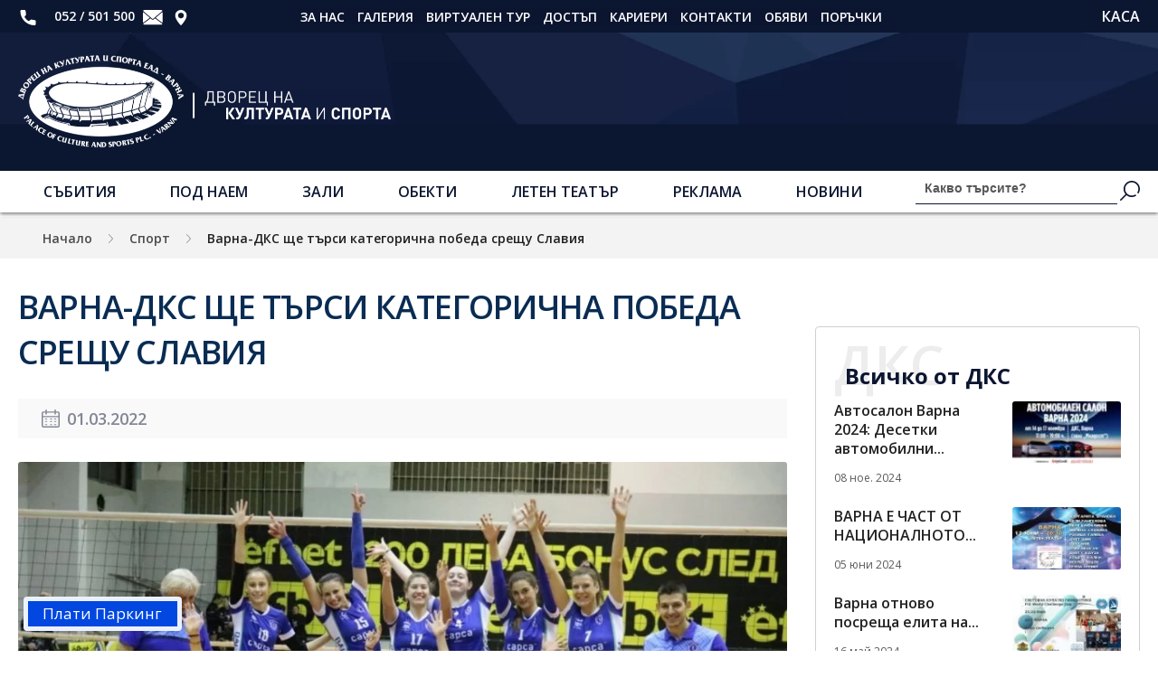

--- FILE ---
content_type: text/html; charset=UTF-8
request_url: https://palaceofvarna.com/varna-dks-shte-tarsi-kategorichna-pobeda-sreshtu-slaviya/
body_size: 32935
content:
<!-- bobi -->

<!DOCTYPE html>
<html lang="bg-BG">
<head>
  	<meta charset="UTF-8">
  	<meta name="viewport" content="width=device-width, initial-scale=1.0" /> 
  	<link rel="icon" href="https://palaceofvarna.com/wp-content/uploads/2021/06/dks-favicon.ico" type="image/x-icon"/>

	<title>Варна-ДКС ще търси категорична победа срещу Славия - Дворец на културата и спорта - Варна</title>
<meta name='robots' content='max-image-preview:large' />
	<style>img:is([sizes="auto" i], [sizes^="auto," i]) { contain-intrinsic-size: 3000px 1500px }</style>
	
<!-- This site is optimized with the Yoast SEO Premium plugin v12.4 - https://yoast.com/wordpress/plugins/seo/ -->
<meta name="description" content="С мисъл за убедителен успех Варна-ДКС посреща в сряда Славия, в среща от предпоследния 13-и кръг от редовния сезон на волейболната женска Демакс лига."/>
<meta name="robots" content="max-snippet:-1, max-image-preview:large, max-video-preview:-1"/>
<link rel="canonical" href="https://palaceofvarna.com/varna-dks-shte-tarsi-kategorichna-pobeda-sreshtu-slaviya/" />
<meta property="og:locale" content="bg_BG" />
<meta property="og:type" content="article" />
<meta property="og:title" content="Варна-ДКС ще търси категорична победа срещу Славия - Дворец на културата и спорта - Варна" />
<meta property="og:description" content="С мисъл за убедителен успех Варна-ДКС посреща в сряда Славия, в среща от предпоследния 13-и кръг от редовния сезон на волейболната женска Демакс лига." />
<meta property="og:url" content="https://palaceofvarna.com/varna-dks-shte-tarsi-kategorichna-pobeda-sreshtu-slaviya/" />
<meta property="og:site_name" content="Дворец на културата и спорта - Варна" />
<meta property="article:section" content="Спорт" />
<meta property="article:published_time" content="2022-03-01T19:31:19+02:00" />
<meta property="article:modified_time" content="2022-03-01T19:33:30+02:00" />
<meta property="og:updated_time" content="2022-03-01T19:33:30+02:00" />
<meta property="og:image" content="https://palaceofvarna.com/wp-content/uploads/2022/03/varna-dks-shte-tursi-pobeda.jpg" />
<meta property="og:image:secure_url" content="https://palaceofvarna.com/wp-content/uploads/2022/03/varna-dks-shte-tursi-pobeda.jpg" />
<meta property="og:image:width" content="1067" />
<meta property="og:image:height" content="712" />
<meta name="twitter:card" content="summary_large_image" />
<meta name="twitter:description" content="С мисъл за убедителен успех Варна-ДКС посреща в сряда Славия, в среща от предпоследния 13-и кръг от редовния сезон на волейболната женска Демакс лига." />
<meta name="twitter:title" content="Варна-ДКС ще търси категорична победа срещу Славия - Дворец на културата и спорта - Варна" />
<meta name="twitter:image" content="https://palaceofvarna.com/wp-content/uploads/2022/03/varna-dks-shte-tursi-pobeda.jpg" />
<script type='application/ld+json' class='yoast-schema-graph yoast-schema-graph--main'>{"@context":"https://schema.org","@graph":[{"@type":"WebSite","@id":"https://palaceofvarna.com/#website","url":"https://palaceofvarna.com/","name":"\u0414\u0432\u043e\u0440\u0435\u0446 \u043d\u0430 \u043a\u0443\u043b\u0442\u0443\u0440\u0430\u0442\u0430 \u0438 \u0441\u043f\u043e\u0440\u0442\u0430 - \u0412\u0430\u0440\u043d\u0430","potentialAction":{"@type":"SearchAction","target":"https://palaceofvarna.com/?s={search_term_string}","query-input":"required name=search_term_string"}},{"@type":"ImageObject","@id":"https://palaceofvarna.com/varna-dks-shte-tarsi-kategorichna-pobeda-sreshtu-slaviya/#primaryimage","url":"https://palaceofvarna.com/wp-content/uploads/2022/03/varna-dks-shte-tursi-pobeda.jpg","width":1067,"height":712},{"@type":"WebPage","@id":"https://palaceofvarna.com/varna-dks-shte-tarsi-kategorichna-pobeda-sreshtu-slaviya/#webpage","url":"https://palaceofvarna.com/varna-dks-shte-tarsi-kategorichna-pobeda-sreshtu-slaviya/","inLanguage":"bg-BG","name":"\u0412\u0430\u0440\u043d\u0430-\u0414\u041a\u0421 \u0449\u0435 \u0442\u044a\u0440\u0441\u0438 \u043a\u0430\u0442\u0435\u0433\u043e\u0440\u0438\u0447\u043d\u0430 \u043f\u043e\u0431\u0435\u0434\u0430 \u0441\u0440\u0435\u0449\u0443 \u0421\u043b\u0430\u0432\u0438\u044f - \u0414\u0432\u043e\u0440\u0435\u0446 \u043d\u0430 \u043a\u0443\u043b\u0442\u0443\u0440\u0430\u0442\u0430 \u0438 \u0441\u043f\u043e\u0440\u0442\u0430 - \u0412\u0430\u0440\u043d\u0430","isPartOf":{"@id":"https://palaceofvarna.com/#website"},"primaryImageOfPage":{"@id":"https://palaceofvarna.com/varna-dks-shte-tarsi-kategorichna-pobeda-sreshtu-slaviya/#primaryimage"},"datePublished":"2022-03-01T19:31:19+02:00","dateModified":"2022-03-01T19:33:30+02:00","author":{"@id":"https://palaceofvarna.com/#/schema/person/427fa4ef828a94df5817c6fae9c66c67"},"description":"\u0421 \u043c\u0438\u0441\u044a\u043b \u0437\u0430 \u0443\u0431\u0435\u0434\u0438\u0442\u0435\u043b\u0435\u043d \u0443\u0441\u043f\u0435\u0445 \u0412\u0430\u0440\u043d\u0430-\u0414\u041a\u0421 \u043f\u043e\u0441\u0440\u0435\u0449\u0430 \u0432 \u0441\u0440\u044f\u0434\u0430 \u0421\u043b\u0430\u0432\u0438\u044f, \u0432 \u0441\u0440\u0435\u0449\u0430 \u043e\u0442 \u043f\u0440\u0435\u0434\u043f\u043e\u0441\u043b\u0435\u0434\u043d\u0438\u044f 13-\u0438 \u043a\u0440\u044a\u0433 \u043e\u0442 \u0440\u0435\u0434\u043e\u0432\u043d\u0438\u044f \u0441\u0435\u0437\u043e\u043d \u043d\u0430 \u0432\u043e\u043b\u0435\u0439\u0431\u043e\u043b\u043d\u0430\u0442\u0430 \u0436\u0435\u043d\u0441\u043a\u0430 \u0414\u0435\u043c\u0430\u043a\u0441 \u043b\u0438\u0433\u0430."},{"@type":["Person"],"@id":"https://palaceofvarna.com/#/schema/person/427fa4ef828a94df5817c6fae9c66c67","name":"root","image":{"@type":"ImageObject","@id":"https://palaceofvarna.com/#authorlogo","url":"https://secure.gravatar.com/avatar/e99590bcbfc5125a1e0477c4517ab723db6414cc9db16b3fb23709e486a356f7?s=96&d=mm&r=g","caption":"root"},"sameAs":[]}]}</script>
<!-- / Yoast SEO Premium plugin. -->

<link rel='dns-prefetch' href='//fonts.googleapis.com' />
<script type="text/javascript">
/* <![CDATA[ */
window._wpemojiSettings = {"baseUrl":"https:\/\/s.w.org\/images\/core\/emoji\/16.0.1\/72x72\/","ext":".png","svgUrl":"https:\/\/s.w.org\/images\/core\/emoji\/16.0.1\/svg\/","svgExt":".svg","source":{"concatemoji":"https:\/\/palaceofvarna.com\/wp-includes\/js\/wp-emoji-release.min.js?ver=6.8.3"}};
/*! This file is auto-generated */
!function(s,n){var o,i,e;function c(e){try{var t={supportTests:e,timestamp:(new Date).valueOf()};sessionStorage.setItem(o,JSON.stringify(t))}catch(e){}}function p(e,t,n){e.clearRect(0,0,e.canvas.width,e.canvas.height),e.fillText(t,0,0);var t=new Uint32Array(e.getImageData(0,0,e.canvas.width,e.canvas.height).data),a=(e.clearRect(0,0,e.canvas.width,e.canvas.height),e.fillText(n,0,0),new Uint32Array(e.getImageData(0,0,e.canvas.width,e.canvas.height).data));return t.every(function(e,t){return e===a[t]})}function u(e,t){e.clearRect(0,0,e.canvas.width,e.canvas.height),e.fillText(t,0,0);for(var n=e.getImageData(16,16,1,1),a=0;a<n.data.length;a++)if(0!==n.data[a])return!1;return!0}function f(e,t,n,a){switch(t){case"flag":return n(e,"\ud83c\udff3\ufe0f\u200d\u26a7\ufe0f","\ud83c\udff3\ufe0f\u200b\u26a7\ufe0f")?!1:!n(e,"\ud83c\udde8\ud83c\uddf6","\ud83c\udde8\u200b\ud83c\uddf6")&&!n(e,"\ud83c\udff4\udb40\udc67\udb40\udc62\udb40\udc65\udb40\udc6e\udb40\udc67\udb40\udc7f","\ud83c\udff4\u200b\udb40\udc67\u200b\udb40\udc62\u200b\udb40\udc65\u200b\udb40\udc6e\u200b\udb40\udc67\u200b\udb40\udc7f");case"emoji":return!a(e,"\ud83e\udedf")}return!1}function g(e,t,n,a){var r="undefined"!=typeof WorkerGlobalScope&&self instanceof WorkerGlobalScope?new OffscreenCanvas(300,150):s.createElement("canvas"),o=r.getContext("2d",{willReadFrequently:!0}),i=(o.textBaseline="top",o.font="600 32px Arial",{});return e.forEach(function(e){i[e]=t(o,e,n,a)}),i}function t(e){var t=s.createElement("script");t.src=e,t.defer=!0,s.head.appendChild(t)}"undefined"!=typeof Promise&&(o="wpEmojiSettingsSupports",i=["flag","emoji"],n.supports={everything:!0,everythingExceptFlag:!0},e=new Promise(function(e){s.addEventListener("DOMContentLoaded",e,{once:!0})}),new Promise(function(t){var n=function(){try{var e=JSON.parse(sessionStorage.getItem(o));if("object"==typeof e&&"number"==typeof e.timestamp&&(new Date).valueOf()<e.timestamp+604800&&"object"==typeof e.supportTests)return e.supportTests}catch(e){}return null}();if(!n){if("undefined"!=typeof Worker&&"undefined"!=typeof OffscreenCanvas&&"undefined"!=typeof URL&&URL.createObjectURL&&"undefined"!=typeof Blob)try{var e="postMessage("+g.toString()+"("+[JSON.stringify(i),f.toString(),p.toString(),u.toString()].join(",")+"));",a=new Blob([e],{type:"text/javascript"}),r=new Worker(URL.createObjectURL(a),{name:"wpTestEmojiSupports"});return void(r.onmessage=function(e){c(n=e.data),r.terminate(),t(n)})}catch(e){}c(n=g(i,f,p,u))}t(n)}).then(function(e){for(var t in e)n.supports[t]=e[t],n.supports.everything=n.supports.everything&&n.supports[t],"flag"!==t&&(n.supports.everythingExceptFlag=n.supports.everythingExceptFlag&&n.supports[t]);n.supports.everythingExceptFlag=n.supports.everythingExceptFlag&&!n.supports.flag,n.DOMReady=!1,n.readyCallback=function(){n.DOMReady=!0}}).then(function(){return e}).then(function(){var e;n.supports.everything||(n.readyCallback(),(e=n.source||{}).concatemoji?t(e.concatemoji):e.wpemoji&&e.twemoji&&(t(e.twemoji),t(e.wpemoji)))}))}((window,document),window._wpemojiSettings);
/* ]]> */
</script>

<link rel='stylesheet' id='tribe-events-pro-mini-calendar-block-styles-css' href='https://palaceofvarna.com/wp-content/plugins/events-calendar-pro/build/css/tribe-events-pro-mini-calendar-block.css?ver=7.7.9' type='text/css' media='all' />
<style id='wp-emoji-styles-inline-css' type='text/css'>

	img.wp-smiley, img.emoji {
		display: inline !important;
		border: none !important;
		box-shadow: none !important;
		height: 1em !important;
		width: 1em !important;
		margin: 0 0.07em !important;
		vertical-align: -0.1em !important;
		background: none !important;
		padding: 0 !important;
	}
</style>
<style id='classic-theme-styles-inline-css' type='text/css'>
/*! This file is auto-generated */
.wp-block-button__link{color:#fff;background-color:#32373c;border-radius:9999px;box-shadow:none;text-decoration:none;padding:calc(.667em + 2px) calc(1.333em + 2px);font-size:1.125em}.wp-block-file__button{background:#32373c;color:#fff;text-decoration:none}
</style>
<style id='global-styles-inline-css' type='text/css'>
:root{--wp--preset--aspect-ratio--square: 1;--wp--preset--aspect-ratio--4-3: 4/3;--wp--preset--aspect-ratio--3-4: 3/4;--wp--preset--aspect-ratio--3-2: 3/2;--wp--preset--aspect-ratio--2-3: 2/3;--wp--preset--aspect-ratio--16-9: 16/9;--wp--preset--aspect-ratio--9-16: 9/16;--wp--preset--color--black: #000000;--wp--preset--color--cyan-bluish-gray: #abb8c3;--wp--preset--color--white: #ffffff;--wp--preset--color--pale-pink: #f78da7;--wp--preset--color--vivid-red: #cf2e2e;--wp--preset--color--luminous-vivid-orange: #ff6900;--wp--preset--color--luminous-vivid-amber: #fcb900;--wp--preset--color--light-green-cyan: #7bdcb5;--wp--preset--color--vivid-green-cyan: #00d084;--wp--preset--color--pale-cyan-blue: #8ed1fc;--wp--preset--color--vivid-cyan-blue: #0693e3;--wp--preset--color--vivid-purple: #9b51e0;--wp--preset--gradient--vivid-cyan-blue-to-vivid-purple: linear-gradient(135deg,rgba(6,147,227,1) 0%,rgb(155,81,224) 100%);--wp--preset--gradient--light-green-cyan-to-vivid-green-cyan: linear-gradient(135deg,rgb(122,220,180) 0%,rgb(0,208,130) 100%);--wp--preset--gradient--luminous-vivid-amber-to-luminous-vivid-orange: linear-gradient(135deg,rgba(252,185,0,1) 0%,rgba(255,105,0,1) 100%);--wp--preset--gradient--luminous-vivid-orange-to-vivid-red: linear-gradient(135deg,rgba(255,105,0,1) 0%,rgb(207,46,46) 100%);--wp--preset--gradient--very-light-gray-to-cyan-bluish-gray: linear-gradient(135deg,rgb(238,238,238) 0%,rgb(169,184,195) 100%);--wp--preset--gradient--cool-to-warm-spectrum: linear-gradient(135deg,rgb(74,234,220) 0%,rgb(151,120,209) 20%,rgb(207,42,186) 40%,rgb(238,44,130) 60%,rgb(251,105,98) 80%,rgb(254,248,76) 100%);--wp--preset--gradient--blush-light-purple: linear-gradient(135deg,rgb(255,206,236) 0%,rgb(152,150,240) 100%);--wp--preset--gradient--blush-bordeaux: linear-gradient(135deg,rgb(254,205,165) 0%,rgb(254,45,45) 50%,rgb(107,0,62) 100%);--wp--preset--gradient--luminous-dusk: linear-gradient(135deg,rgb(255,203,112) 0%,rgb(199,81,192) 50%,rgb(65,88,208) 100%);--wp--preset--gradient--pale-ocean: linear-gradient(135deg,rgb(255,245,203) 0%,rgb(182,227,212) 50%,rgb(51,167,181) 100%);--wp--preset--gradient--electric-grass: linear-gradient(135deg,rgb(202,248,128) 0%,rgb(113,206,126) 100%);--wp--preset--gradient--midnight: linear-gradient(135deg,rgb(2,3,129) 0%,rgb(40,116,252) 100%);--wp--preset--font-size--small: 13px;--wp--preset--font-size--medium: 20px;--wp--preset--font-size--large: 36px;--wp--preset--font-size--x-large: 42px;--wp--preset--spacing--20: 0.44rem;--wp--preset--spacing--30: 0.67rem;--wp--preset--spacing--40: 1rem;--wp--preset--spacing--50: 1.5rem;--wp--preset--spacing--60: 2.25rem;--wp--preset--spacing--70: 3.38rem;--wp--preset--spacing--80: 5.06rem;--wp--preset--shadow--natural: 6px 6px 9px rgba(0, 0, 0, 0.2);--wp--preset--shadow--deep: 12px 12px 50px rgba(0, 0, 0, 0.4);--wp--preset--shadow--sharp: 6px 6px 0px rgba(0, 0, 0, 0.2);--wp--preset--shadow--outlined: 6px 6px 0px -3px rgba(255, 255, 255, 1), 6px 6px rgba(0, 0, 0, 1);--wp--preset--shadow--crisp: 6px 6px 0px rgba(0, 0, 0, 1);}:where(.is-layout-flex){gap: 0.5em;}:where(.is-layout-grid){gap: 0.5em;}body .is-layout-flex{display: flex;}.is-layout-flex{flex-wrap: wrap;align-items: center;}.is-layout-flex > :is(*, div){margin: 0;}body .is-layout-grid{display: grid;}.is-layout-grid > :is(*, div){margin: 0;}:where(.wp-block-columns.is-layout-flex){gap: 2em;}:where(.wp-block-columns.is-layout-grid){gap: 2em;}:where(.wp-block-post-template.is-layout-flex){gap: 1.25em;}:where(.wp-block-post-template.is-layout-grid){gap: 1.25em;}.has-black-color{color: var(--wp--preset--color--black) !important;}.has-cyan-bluish-gray-color{color: var(--wp--preset--color--cyan-bluish-gray) !important;}.has-white-color{color: var(--wp--preset--color--white) !important;}.has-pale-pink-color{color: var(--wp--preset--color--pale-pink) !important;}.has-vivid-red-color{color: var(--wp--preset--color--vivid-red) !important;}.has-luminous-vivid-orange-color{color: var(--wp--preset--color--luminous-vivid-orange) !important;}.has-luminous-vivid-amber-color{color: var(--wp--preset--color--luminous-vivid-amber) !important;}.has-light-green-cyan-color{color: var(--wp--preset--color--light-green-cyan) !important;}.has-vivid-green-cyan-color{color: var(--wp--preset--color--vivid-green-cyan) !important;}.has-pale-cyan-blue-color{color: var(--wp--preset--color--pale-cyan-blue) !important;}.has-vivid-cyan-blue-color{color: var(--wp--preset--color--vivid-cyan-blue) !important;}.has-vivid-purple-color{color: var(--wp--preset--color--vivid-purple) !important;}.has-black-background-color{background-color: var(--wp--preset--color--black) !important;}.has-cyan-bluish-gray-background-color{background-color: var(--wp--preset--color--cyan-bluish-gray) !important;}.has-white-background-color{background-color: var(--wp--preset--color--white) !important;}.has-pale-pink-background-color{background-color: var(--wp--preset--color--pale-pink) !important;}.has-vivid-red-background-color{background-color: var(--wp--preset--color--vivid-red) !important;}.has-luminous-vivid-orange-background-color{background-color: var(--wp--preset--color--luminous-vivid-orange) !important;}.has-luminous-vivid-amber-background-color{background-color: var(--wp--preset--color--luminous-vivid-amber) !important;}.has-light-green-cyan-background-color{background-color: var(--wp--preset--color--light-green-cyan) !important;}.has-vivid-green-cyan-background-color{background-color: var(--wp--preset--color--vivid-green-cyan) !important;}.has-pale-cyan-blue-background-color{background-color: var(--wp--preset--color--pale-cyan-blue) !important;}.has-vivid-cyan-blue-background-color{background-color: var(--wp--preset--color--vivid-cyan-blue) !important;}.has-vivid-purple-background-color{background-color: var(--wp--preset--color--vivid-purple) !important;}.has-black-border-color{border-color: var(--wp--preset--color--black) !important;}.has-cyan-bluish-gray-border-color{border-color: var(--wp--preset--color--cyan-bluish-gray) !important;}.has-white-border-color{border-color: var(--wp--preset--color--white) !important;}.has-pale-pink-border-color{border-color: var(--wp--preset--color--pale-pink) !important;}.has-vivid-red-border-color{border-color: var(--wp--preset--color--vivid-red) !important;}.has-luminous-vivid-orange-border-color{border-color: var(--wp--preset--color--luminous-vivid-orange) !important;}.has-luminous-vivid-amber-border-color{border-color: var(--wp--preset--color--luminous-vivid-amber) !important;}.has-light-green-cyan-border-color{border-color: var(--wp--preset--color--light-green-cyan) !important;}.has-vivid-green-cyan-border-color{border-color: var(--wp--preset--color--vivid-green-cyan) !important;}.has-pale-cyan-blue-border-color{border-color: var(--wp--preset--color--pale-cyan-blue) !important;}.has-vivid-cyan-blue-border-color{border-color: var(--wp--preset--color--vivid-cyan-blue) !important;}.has-vivid-purple-border-color{border-color: var(--wp--preset--color--vivid-purple) !important;}.has-vivid-cyan-blue-to-vivid-purple-gradient-background{background: var(--wp--preset--gradient--vivid-cyan-blue-to-vivid-purple) !important;}.has-light-green-cyan-to-vivid-green-cyan-gradient-background{background: var(--wp--preset--gradient--light-green-cyan-to-vivid-green-cyan) !important;}.has-luminous-vivid-amber-to-luminous-vivid-orange-gradient-background{background: var(--wp--preset--gradient--luminous-vivid-amber-to-luminous-vivid-orange) !important;}.has-luminous-vivid-orange-to-vivid-red-gradient-background{background: var(--wp--preset--gradient--luminous-vivid-orange-to-vivid-red) !important;}.has-very-light-gray-to-cyan-bluish-gray-gradient-background{background: var(--wp--preset--gradient--very-light-gray-to-cyan-bluish-gray) !important;}.has-cool-to-warm-spectrum-gradient-background{background: var(--wp--preset--gradient--cool-to-warm-spectrum) !important;}.has-blush-light-purple-gradient-background{background: var(--wp--preset--gradient--blush-light-purple) !important;}.has-blush-bordeaux-gradient-background{background: var(--wp--preset--gradient--blush-bordeaux) !important;}.has-luminous-dusk-gradient-background{background: var(--wp--preset--gradient--luminous-dusk) !important;}.has-pale-ocean-gradient-background{background: var(--wp--preset--gradient--pale-ocean) !important;}.has-electric-grass-gradient-background{background: var(--wp--preset--gradient--electric-grass) !important;}.has-midnight-gradient-background{background: var(--wp--preset--gradient--midnight) !important;}.has-small-font-size{font-size: var(--wp--preset--font-size--small) !important;}.has-medium-font-size{font-size: var(--wp--preset--font-size--medium) !important;}.has-large-font-size{font-size: var(--wp--preset--font-size--large) !important;}.has-x-large-font-size{font-size: var(--wp--preset--font-size--x-large) !important;}
:where(.wp-block-post-template.is-layout-flex){gap: 1.25em;}:where(.wp-block-post-template.is-layout-grid){gap: 1.25em;}
:where(.wp-block-columns.is-layout-flex){gap: 2em;}:where(.wp-block-columns.is-layout-grid){gap: 2em;}
:root :where(.wp-block-pullquote){font-size: 1.5em;line-height: 1.6;}
</style>
<link rel='stylesheet' id='webfactor-call-style-css' href='https://palaceofvarna.com/wp-content/plugins/webfactor_call/css/style.css?ver=6.8.3' type='text/css' media='all' />
<link rel='stylesheet' id='woocommerce-layout-css' href='https://palaceofvarna.com/wp-content/plugins/woocommerce/assets/css/woocommerce-layout.css?ver=8.9.4' type='text/css' media='all' />
<link rel='stylesheet' id='woocommerce-smallscreen-css' href='https://palaceofvarna.com/wp-content/plugins/woocommerce/assets/css/woocommerce-smallscreen.css?ver=8.9.4' type='text/css' media='only screen and (max-width: 768px)' />
<link rel='stylesheet' id='woocommerce-general-css' href='https://palaceofvarna.com/wp-content/plugins/woocommerce/assets/css/woocommerce.css?ver=8.9.4' type='text/css' media='all' />
<style id='woocommerce-inline-inline-css' type='text/css'>
.woocommerce form .form-row .required { visibility: visible; }
</style>
<link rel='stylesheet' id='main_styles-css' href='https://palaceofvarna.com/wp-content/themes/dks/style.css?ver=6.8.3' type='text/css' media='all' />
<link rel='stylesheet' id='wpb-google-fonts-css' href='https://fonts.googleapis.com/css2?family=Open+Sans%3Aital%2Cwght%400%2C300%3B0%2C400%3B0%2C600%3B0%2C700%3B0%2C800%3B1%2C300%3B1%2C400%3B1%2C600%3B1%2C700%3B1%2C800&#038;display=swap&#038;ver=6.8.3' type='text/css' media='all' />
<script type="text/javascript" src="https://palaceofvarna.com/wp-includes/js/jquery/jquery.min.js?ver=3.7.1" id="jquery-core-js"></script>
<script type="text/javascript" src="https://palaceofvarna.com/wp-includes/js/jquery/jquery-migrate.min.js?ver=3.4.1" id="jquery-migrate-js"></script>
<script type="text/javascript" src="https://palaceofvarna.com/wp-content/plugins/woocommerce/assets/js/jquery-blockui/jquery.blockUI.min.js?ver=2.7.0-wc.8.9.4" id="jquery-blockui-js" defer="defer" data-wp-strategy="defer"></script>
<script type="text/javascript" id="wc-add-to-cart-js-extra">
/* <![CDATA[ */
var wc_add_to_cart_params = {"ajax_url":"\/wp-admin\/admin-ajax.php","wc_ajax_url":"\/?wc-ajax=%%endpoint%%","i18n_view_cart":"View cart","cart_url":"https:\/\/palaceofvarna.com\/cart\/","is_cart":"","cart_redirect_after_add":"no"};
/* ]]> */
</script>
<script type="text/javascript" src="https://palaceofvarna.com/wp-content/plugins/woocommerce/assets/js/frontend/add-to-cart.min.js?ver=8.9.4" id="wc-add-to-cart-js" defer="defer" data-wp-strategy="defer"></script>
<script type="text/javascript" src="https://palaceofvarna.com/wp-content/plugins/woocommerce/assets/js/js-cookie/js.cookie.min.js?ver=2.1.4-wc.8.9.4" id="js-cookie-js" defer="defer" data-wp-strategy="defer"></script>
<script type="text/javascript" id="woocommerce-js-extra">
/* <![CDATA[ */
var woocommerce_params = {"ajax_url":"\/wp-admin\/admin-ajax.php","wc_ajax_url":"\/?wc-ajax=%%endpoint%%"};
/* ]]> */
</script>
<script type="text/javascript" src="https://palaceofvarna.com/wp-content/plugins/woocommerce/assets/js/frontend/woocommerce.min.js?ver=8.9.4" id="woocommerce-js" defer="defer" data-wp-strategy="defer"></script>
<link rel="https://api.w.org/" href="https://palaceofvarna.com/wp-json/" /><link rel="alternate" title="JSON" type="application/json" href="https://palaceofvarna.com/wp-json/wp/v2/posts/3685" /><link rel="EditURI" type="application/rsd+xml" title="RSD" href="https://palaceofvarna.com/xmlrpc.php?rsd" />
<meta name="generator" content="WordPress 6.8.3" />
<meta name="generator" content="WooCommerce 8.9.4" />
<link rel='shortlink' href='https://palaceofvarna.com/?p=3685' />
<link rel="alternate" title="oEmbed (JSON)" type="application/json+oembed" href="https://palaceofvarna.com/wp-json/oembed/1.0/embed?url=https%3A%2F%2Fpalaceofvarna.com%2Fvarna-dks-shte-tarsi-kategorichna-pobeda-sreshtu-slaviya%2F" />
<link rel="alternate" title="oEmbed (XML)" type="text/xml+oembed" href="https://palaceofvarna.com/wp-json/oembed/1.0/embed?url=https%3A%2F%2Fpalaceofvarna.com%2Fvarna-dks-shte-tarsi-kategorichna-pobeda-sreshtu-slaviya%2F&#038;format=xml" />
<meta name="tec-api-version" content="v1"><meta name="tec-api-origin" content="https://palaceofvarna.com"><link rel="alternate" href="https://palaceofvarna.com/wp-json/tribe/events/v1/" />	<noscript><style>.woocommerce-product-gallery{ opacity: 1 !important; }</style></noscript>
			<style type="text/css" id="wp-custom-css">
			.single-events__details > span {
	display: inline-block;
}

.page-id-2035 .single-posts__content  .breadcrumb,  .page-id-2035 .single-posts__content .gallery h1, .page-id-1328 .single-posts__content  .breadcrumb, .page-id-1328 .single-posts__content .gallery h1, .page-id-3314 .single-posts__content  .breadcrumb, .page-id-3314 .single-posts__content .gallery h1, .page-id-3311 .single-posts__content  .breadcrumb, .page-id-3311 .single-posts__content .gallery h1, .page-id-3316 .single-posts__content  .breadcrumb, .page-id-3316 .single-posts__content .gallery h1,.page-id-3334 .single-posts__content  .breadcrumb, .page-id-3334 .single-posts__content .gallery h1, .page-id-4543 .single-posts__content  .breadcrumb, .page-id-4543 .single-posts__content .gallery h1,.page-id-4987 .single-posts__content  .breadcrumb, .page-id-4987 .single-posts__content .gallery h1, .page-id-4987 .share-post {
	display: none;
}

@media (min-width: 1024px) {
.h__m .h__banner-pic {
    z-index: 10;
}
	
	.h__b .shell {
	max-width: 135.2rem;
}
}

.logged-in header {
	margin-top: 0;
}

body {
	animation: body 2.2s forwards;
}


@keyframes body {
    0% {opacity: 0;}
    100% {opacity: 1; }
}

.cust_links {
	flex-wrap: wrap;
}

.page-id-4987 .page-text .btn {
	max-width: 30rem;
	display: inline-block;
	min-width: 20rem;
}

.page-id-4987 .page-text .btn + .btn {
	margin-left: 1rem;
}

@media (max-width: 460px) {
	.page-id-4987 .page-text .btn + .btn {
		margin-left: 0;
		margin-top: 1rem;
	}
	
	.page-id-4987 .page-text .btn {
		max-width: 100%;
		width: 100%;
	}
}

.op {
	color: rgba(0,0,0, 0.55);
	text-transform: uppercase;
    font-weight: 600;
	font-size: 3rem;
    line-height: 3.5rem;
}

@media (min-width: 1100px) {
	.op {
	color: rgba(0,0,0, 0.55);
	text-transform: uppercase;
    font-weight: 600;
	font-size: 6rem;
    line-height: 8.2rem;
}
}

/* .tribe-mini-calendar-list-wrapper .type-tribe_events .list-info .tribe-events-title a,
.tribe-mini-calendar-list-wrapper .tribe-events-duration span {
	color: #222 !important;
} */

.single-posts__content .wp-block-columns.col3 {
	display: flex;
	flex-wrap: wrap;
	justify-content:space-between;
}

.single-posts__content .wp-block-columns.col3 .wp-block-column {
	width: calc(33.33% - 1.5rem);
}

@media (min-width: 640px) {
    .home-sliderr {
        margin-top: -5.5rem;
    }
	
	.news-slide {
		margin-top: -.5rem;
	}
}

.home-sliderr .slick-slide .slide-image img {
	max-height: 66rem;
}


.ipgs-theme-light {
	background-color: transparent !important;
}

.programa_popup-content {
	background: transparent;
	padding: 0;
}

.wc-block-components-sidebar-layout {
	max-width: 130rem;
	margin: 0 auto;
	padding: 5rem 1rem;
}

.woocommerce-order {
	max-width: 130rem;
	margin: 0 auto;
	padding: 5rem 1rem;
}

.wc-block-components-checkout-return-to-cart-button {
	display: none;
}

.wc-block-checkout__shipping-method {
	display: none;
}

.wc-block-components-checkout-step--with-step-number .wc-block-components-checkout-step__title:before {
	display: none;
}

.woocommerce-order section {
	padding: 2rem 1rem;
}

.woocommerce-order address {
	display: flex;
	flex-flow: column;
	align-items: stretch;
	gap: 1rem;
}

.woocommerce-order address > * {
	margin: 0;
}

.woocommerce .woocommerce-customer-details .woocommerce-customer-details--phone::before,
.woocommerce .woocommerce-customer-details .woocommerce-customer-details--email::before{
	margin: 0;
	left: 0;
	top: 50%;
	transform: translate(0, -50%);
}

.woocommerce-customer-details--phone,
.woocommerce-customer-details--email{
	position: relative;
}


.webfactor_call.webfactor_pay {
	bottom: 100px;
}

@media (min-width: 768px) {
    .webfactor_call.webfactor_pay {
opacity: 1;
        position: fixed;
        z-index: 90;
        left: 50%;
        bottom: auto;
			top: 75%;
        display: flex!important;
        align-items: center;
        justify-content: center;
        width: 175px;
        height: 38px;
        background: #0047E0;
        color: #fff;
        font-size: 17px;
        border: 5px solid rgb(235, 241, 255);
        border-radius: 4px;
        font-weight: 500;
        transition: .3s ease;
        transform: translate(-50%, 120px);
        animation: webfactor_call_up .3s forwards 5s;
        text-decoration: none;
		}
}

@media (min-width: 1020px) {
	.webfactor_call.webfactor_pay {
		left: 2%;
		transform: translate(0, 120px);
	}
}

div.leaflet-tooltip {
	background-color: rgba(0,0,0,0);
	border: none;
	padding: none;
	box-shadow: none;
}

div.leaflet-tooltip img {
	max-width: unset;
	position: absolute;
	top: 0;
	left: 0;
	transform: translate(-50%, -75%);
}

.leaflet-tile-pane {
	filter:grayscale(1);
}

.contact__map .leaflet-container a {
	color: black;
}

.tribe-events-list .tribe-events-venue-details {
	line-height: 3em;
}
@media (max-width: 768px) {
	.tribe-events-sub-nav li a {
		background: #595959;
	}
}

.tribe-events-list .tribe-events-loop .tribe-event-featured {
	background: #095D7C;
}

.tribe-events-calendar thead th {
	background: #595959;
}

.tribe-events-calendar div[id*=tribe-events-daynum-] {
	background: #005a5b;
}

.tribe-events-day .tribe-events-day-time-slot .tribe-events-day-time-slot-heading {
	background: #595959;
}

.tribe-events-calendar td.tribe-events-past div[id*=tribe-events-daynum-] {
	color: #595959;
}

.tribe-events-list .tribe-events-loop .tribe-event-featured a {
    color: #FFF;
}

.tribe-events-list .tribe-events-loop .tribe-event-featured .tribe-events-content {
	color: #FFF;
}

.tribe-events-list .tribe-events-loop .tribe-event-featured .tribe-events-event-meta {
	color: #FFF;
}

.tribe-events .tribe-events-header__events-bar {
	display: none;
}

.tribe-events .tribe-events-calendar-month__header-column {
	background: #595959;
	padding: 7px 1em;
	border-left: 1px solid #666;
	border-right: 1px solid #666;
	width: 100%;
}

.tribe-events .tribe-events-calendar-month__header-column-title {
	color: #fff;
	font-weight: 700;
	letter-spacing: 1px;
	font-size: 1.2rem;
}

@media only screen and (max-width: 768px) {
	.tribe-events-calendar thead th {
		padding: 7px 1em;
	}
}

.tribe-common .tribe-common-h--alt {
	font-weight: 700;
}

.tribe-events .tribe-events-calendar-month__day {
	border-radius: 0;
}

.tribe-events .tribe-events-calendar-month__day-cell--selected, .tribe-events .tribe-events-calendar-month__day-cell--selected:focus, .tribe-events .tribe-events-calendar-month__day-cell--selected:hover {
	background-color: #21759b;
}

.tribe-events .tribe-events-calendar-month__day-date-daynum {
	color: #333;
}

.tribe-events .tribe-events-calendar-month__day-cell--selected .tribe-events-calendar-month__day-date-daynum {
	color: white;
}

.tribe-events .tribe-events-calendar-month__body {
	border-left: 1px solid #d2d2d2;
}

.tribe-events .tribe-events-calendar-month__day {
	border: 1px solid #d2d2d2;
	border-top: 0;
	border-left: 0;
	padding-top: 0;
}

.tribe-events .tribe-events-calendar-month__day > button {
	padding-top: 0.6rem;
}

.tribe-events .tribe-events-calendar-month__mobile-events-icon--featured {
	display: block;
	height: 8px;
	width: 8px;
	padding: 0;
	border-radius: 50%;
	background-color: #333;
	margin: 5px auto;
}

.tribe-events .tribe-events-calendar-month__mobile-events-icon--featured svg {
	display: none;
}

.tribe-events .tribe-events-calendar-month__day-cell--selected, .tribe-events .tribe-events-calendar-month__day-cell--selected:focus em,
.tribe-events .tribe-events-calendar-month__day-cell--selected:hover em {
	background-color: #FFF;
}

.tribe-events-calendar-month__day--other-month {
	background: #f9f9f9;
}

.tribe-common .tribe-common-h6 {
	width: 100%;
}

.tribe-events-calendar-month__day--other-month .tribe-common-h6 {
	background-color: #dddddd;
}

.tribe-events-calendar-month__day--other-month .tribe-events-calendar-month__day-date-daynum {
	color: #454545;
}


.tribe-events-calendar-month__day-cell--selected .tribe-common-h6	{
	background-color: #0000;
}

.tribe-events-calendar-month__day:first-child {
	border-left: 1px solid #d2d2d2;
}

.tribe-common--breakpoint-medium.tribe-events .tribe-events-calendar-month__header-column-title {
	text-align: center;
}

.tribe-common .tribe-common-l-container {
	padding-left: 0;
	padding-right: 0;
}

@media (min-width: 768px) {
	.tribe-common--breakpoint-medium.tribe-events .tribe-events-calendar-month__day-date {
		background: #005a5b;
		padding: 4px 9px 6px;
	}
	
	.tribe-common--breakpoint-medium.tribe-common .tribe-common-h4 {
		font-size: 1.4rem;
		line-height: 1em;
	}
	
	.tribe-events .tribe-events-calendar-month__day-date-daynum {
		color: white;
		font-size: 14px;
    font-weight: 700;
		line-height: 1em;
	}
	
	.tribe-events .tribe-events-calendar-month__day-date-link {
		color: white;
	}

	.tribe-events-calendar-month__calendar-event-details {
		display: none;
	}
	
	.tribe-events .tribe-events-calendar-month__calendar-event:last-child,
	.tribe-events .tribe-events-calendar-month__calendar-event {
		padding: 0;
	}
	
	.tribe-events .tribe-events-calendar-month__calendar-event--featured:last-child:before,
	.tribe-events .tribe-events-calendar-month__calendar-event:before {
		content: none;
	}
	
	.tribe-common--breakpoint-medium.tribe-events .tribe-events-calendar-month__day--current .tribe-common-h4 {
		background: #092C53;
	}
	
	.tribe-common--breakpoint-medium.tribe-events .tribe-events-calendar-month__day--other-month .tribe-common-h4 {
		background: #b2b2b2;
	}
	
	.tribe-common--breakpoint-medium.tribe-events .tribe-events-calendar-month__day--other-month .tribe-events-calendar-month__day-date-daynum {
		color: #dddddd;
	}
	
	.tribe-events .tribe-events-calendar-month__day--current .tribe-events-calendar-month__day-date-link {
		color: white;
	}
	
	.tribe-events .tribe-events-calendar-month-mobile-events__mobile-day--show {
		display: none;
	}
	
	.tribe-common--breakpoint-medium.tribe-events .tribe-events-c-nav {
		display: block !important;
		visibility: visible;
	}
	
	.tribe-common--breakpoint-medium.tribe-events .tribe-events-calendar-month-mobile-events {
		display: block !important;
		visibility: visible;
	}
	
	.tribe-common--breakpoint-medium.tribe-events .tribe-events-c-nav__list-item {
		width: auto;
	}
	
	.tribe-common--breakpoint-medium.tribe-events .tribe-events-c-nav__list-item button {
		font-size: 17px;
		font-weight: 700;
		color: #092C53;
		line-height: 1em;
		width: auto;
		height: auto;
		cursor: pointer;
	}
	
	.tribe-common--breakpoint-medium.tribe-events .tribe-events-c-nav {
		padding-top: 1rem;
	}
}

.tribe-events-c-subscribe-dropdown__container {
	display: none;
}

.tribe-common .tribe-events-page-title {
	width: 100%;
	text-align: center;
	margin-bottom: 4rem;
}

.tribe-common--breakpoint-medium.tribe-events .tribe-events-c-top-bar__nav {
	width: 100%;
}

.tribe-events .tribe-events-c-top-bar__nav-list {
	justify-content: space-between;
}

.tribe-events .tribe-events-c-top-bar__nav-list-item {
	padding: 0;
}

.tribe-events .tribe-events-c-top-bar__nav-link--next, .tribe-events .tribe-events-c-top-bar__nav-link--prev {
	font-size: 15px;
  font-weight: 700;
	color: #092C53;
	line-height: 1em;
	width: auto;
	height: auto;
}

.tribe-common h1 {
	font-size: 30px;
  font-weight: 700;
}

.tribe-common--breakpoint-medium.tribe-events .tribe-events-calendar-month__multiday-event-wrapper {
	height: auto;
}

.single-tribe_events .tribe-events-c-subscribe-dropdown__container, .tribe-events .tribe-events-c-subscribe-dropdown__container {
	display: none;
}

@media (max-width: 767px) {
	.tribe-events .tribe-events-c-nav__list-item--today {
		display: none;
	}
	
	.tribe-events .tribe-events-c-nav__list-item--prev,
	.tribe-events .tribe-events-c-nav__list-item--next {
		box-sizing: border-box;
		display: block;
		margin: 0;
		width: 50%;
	}
	
	.tribe-events .tribe-events-c-nav__list-item--prev a,
	.tribe-events .tribe-events-calendar-month-nav .tribe-events-c-nav__list-item--prev button {
		text-align: left;
	}
	.tribe-events .tribe-events-c-nav__list-item--next a,
	.tribe-events .tribe-events-calendar-month-nav .tribe-events-c-nav__list-item--next button {
		text-align: right;
	}
	
	.tribe-events .tribe-events-c-nav__list-item--prev a,
	.tribe-events .tribe-events-c-nav__list-item--next a,
	.tribe-events .tribe-events-calendar-month-nav .tribe-events-c-nav__list-item--prev button,
	.tribe-events .tribe-events-calendar-month-nav .tribe-events-c-nav__list-item--next button {
		background: #595959;
		color: #fff;
		display: block;
		padding: 10px 20px;
		position: relative;
		white-space: normal;
		font-size: 17px;
		font-weight: 700;
		width: 100%;
	}
	
	.tribe-events .tribe-events-c-nav__list-item--prev a:hover,
	.tribe-events .tribe-events-c-nav__list-item--next a:hover,
	.tribe-events .tribe-events-calendar-month-nav .tribe-events-c-nav__list-item--prev button:hover,
	.tribe-events .tribe-events-calendar-month-nav .tribe-events-c-nav__list-item--next button:hover {
		background: #fff;
		color: #595959;
	}
	
	.tribe-events .tribe-events-c-nav__list-item--prev {
		border-right: solid white 0.1rem;
	}

	.tribe-events .tribe-events-c-nav__list-item--next {
		border-left: solid white 0.1rem;
	}
}

.tribe-events-c-top-bar__nav-link--next {
	text-align: right;
}

.tribe-events .tribe-events-calendar-month-mobile-events__mobile-day--show {
	padding: 1rem;
}

.tribe-common--breakpoint-medium.tribe-events .tribe-events-l-container {
	max-width: 140.2rem;
	padding-left: 0;
	padding-right: 0;
}

.tribe-events .tribe-events-c-top-bar__nav-link--next, .tribe-events .tribe-events-c-top-bar__nav-link--prev, .tribe-common--breakpoint-medium.tribe-events .tribe-events-c-nav__list-item button {
	display: flex;
	gap: 0.5rem;
}		</style>
		
	</head>
	
<body  class="wp-singular post-template-default single single-post postid-3685 single-format-standard wp-theme-dks theme-dks woocommerce-no-js tribe-no-js page-template-dks">
	
	<header class="h" id="main_header">
	<div class="h__t">
		<div class="shell">
			<div class="h__links">
				<a href="tel:+35952501500">
						<svg xmlns="http://www.w3.org/2000/svg" class="i i-top-phone top-icon">
	    <use xlink:href="https://palaceofvarna.com/wp-content/themes/dks/images/sprite.svg#top-phone"></use>
	</svg>
	 052 / 501 500				</a>

				<a aria-label="Пишете ни" href="mailto:office@palaceofvarna.com">
						<svg xmlns="http://www.w3.org/2000/svg" class="i i-envelope top-icon">
	    <use xlink:href="https://palaceofvarna.com/wp-content/themes/dks/images/sprite.svg#envelope"></use>
	</svg>
					</a>

				<a aria-label="Контакти" href="https://palaceofvarna.com/kontakti/">
						<svg xmlns="http://www.w3.org/2000/svg" class="i i-maps-and-flags top-icon">
	    <use xlink:href="https://palaceofvarna.com/wp-content/themes/dks/images/sprite.svg#maps-and-flags"></use>
	</svg>
					</a>
			</div><!-- /.h__links -->

			<nav class="h__top-menu"id="main_header_nav">
				<ul id="menu-top-menu" class="menu"><li id="menu-item-4986" class="menu-item menu-item-type-post_type menu-item-object-page menu-item-4986"><a href="https://palaceofvarna.com/za-nas/za-dks/">За нас</a></li>
<li id="menu-item-1233" class="menu-item menu-item-type-post_type menu-item-object-page menu-item-1233"><a href="https://palaceofvarna.com/galeriya/">Галерия</a></li>
<li id="menu-item-3013" class="menu-item menu-item-type-post_type menu-item-object-page menu-item-3013"><a href="https://palaceofvarna.com/za-nas/virtualen-tur/">Виртуален тур</a></li>
<li id="menu-item-5407" class="menu-item menu-item-type-post_type menu-item-object-page menu-item-5407"><a href="https://palaceofvarna.com/dostap/">Достъп</a></li>
<li id="menu-item-1236" class="menu-item menu-item-type-post_type menu-item-object-page menu-item-1236"><a href="https://palaceofvarna.com/karieri/">Кариери</a></li>
<li id="menu-item-1238" class="menu-item menu-item-type-post_type menu-item-object-page menu-item-1238"><a href="https://palaceofvarna.com/kontakti/">Контакти</a></li>
<li id="menu-item-4468" class="menu-item menu-item-type-post_type menu-item-object-page menu-item-4468"><a href="https://palaceofvarna.com/obqvi/">Обяви</a></li>
<li id="menu-item-4467" class="menu-item menu-item-type-post_type menu-item-object-page menu-item-4467"><a href="https://palaceofvarna.com/porachki/">Поръчки</a></li>
</ul>			</nav><!-- /.h__top-menu -->

			<div class="h__lang">
							</div><!-- /.h__lang -->
			
			<a href="/skanirane-na-qr-kod/">Каса</a>
		</div><!-- /.shell -->
	</div><!-- /.h__t -->

	<div class="h__m">
		<div class="shell">
			<a href="https://palaceofvarna.com/" class="logo">
				<picture>
					<source srcset="https://palaceofvarna.com/wp-content/uploads/2021/06/logo.png" media="(min-width: 767px)">
					<img class="noc" src="https://palaceofvarna.com/wp-content/uploads/2021/07/logo-m.png" alt="Дворец на културата и спорта - Варна" />
				</picture>
			</a>

			<!--<picture class="h__banner-pic">-->
			<!--	<source srcset="https://palaceofvarna.com/wp-content/uploads/2021/07/baner.jpg" media="(min-width: 767px)">-->
			<!--	<img class="noc" class="h__banner" src="" loading="lazy" alt="" />-->
			<!--</picture>-->

			<picture class="bgpic">
				<source srcset="https://palaceofvarna.com/wp-content/uploads/2021/07/dks_h_bg.png" media="(min-width: 767px)">
				<img class="noc" class="bg" src="https://palaceofvarna.com/wp-content/uploads/2021/07/dks_h_bg_m.png" loading="lazy" alt="" />
			</picture>

			<a class="popUpBtn" aria-label="Търси" data-modal="myModal1" href="/#popup-form">
					<svg xmlns="http://www.w3.org/2000/svg" class="i i-magnifying-glass search">
	    <use xlink:href="https://palaceofvarna.com/wp-content/themes/dks/images/sprite.svg#magnifying-glass"></use>
	</svg>
				</a>

			<span class="burger">
				<span></span>
			</span><!-- /.burger -->
		</div><!-- /.shell -->
	</div><!-- /.h__m -->

	<div class="h__b">
		<div class="shell">
			<nav class="h__main-menu">
				<ul id="menu-main-menu" class="menu"><li id="menu-item-1225" class="menu-item menu-item-type-post_type menu-item-object-page menu-item-has-children menu-item-1225"><a href="https://palaceofvarna.com/sabitiya/">Събития</a>
<ul class="sub-menu">
	<li id="menu-item-4984" class="menu-item menu-item-type-post_type menu-item-object-page menu-item-has-children menu-item-4984"><a href="https://palaceofvarna.com/dvorets-na-kulturata-i-sporta/">Дворец на културата и спорта</a>
	<ul class="sub-menu">
		<li id="menu-item-5069" class="menu-item menu-item-type-post_type menu-item-object-page menu-item-5069"><a href="https://palaceofvarna.com/sabitiya/sportni-sabitiya/">Спортни събития</a></li>
		<li id="menu-item-5068" class="menu-item menu-item-type-post_type menu-item-object-page menu-item-5068"><a href="https://palaceofvarna.com/sabitiya/kulturni-sabitiya/">Културни събития</a></li>
		<li id="menu-item-5067" class="menu-item menu-item-type-post_type menu-item-object-page menu-item-5067"><a href="https://palaceofvarna.com/sabitiya/biznes-sabitiya/">Бизнес събития</a></li>
	</ul>
</li>
	<li id="menu-item-4999" class="menu-item menu-item-type-custom menu-item-object-custom menu-item-4999"><a href="/leten-teatar/">Летен Театър</a></li>
</ul>
</li>
<li id="menu-item-4974" class="menu-item menu-item-type-post_type menu-item-object-page menu-item-4974"><a href="https://palaceofvarna.com/obekti-pod-naem/">Под наем</a></li>
<li id="menu-item-1226" class="menu-item menu-item-type-post_type menu-item-object-page menu-item-1226"><a href="https://palaceofvarna.com/zali/">Зали</a></li>
<li id="menu-item-2115" class="menu-item menu-item-type-post_type menu-item-object-page menu-item-2115"><a href="https://palaceofvarna.com/obekti/">Обекти</a></li>
<li id="menu-item-4998" class="menu-item menu-item-type-post_type menu-item-object-page menu-item-4998"><a href="https://palaceofvarna.com/leten-teatar-varna/">Летен театър</a></li>
<li id="menu-item-4700" class="menu-item menu-item-type-post_type menu-item-object-page menu-item-4700"><a href="https://palaceofvarna.com/reklamni-ploshti/">Реклама</a></li>
<li id="menu-item-1681" class="menu-item menu-item-type-post_type menu-item-object-page menu-item-1681"><a href="https://palaceofvarna.com/novini/">Новини</a></li>
</ul>			</nav><!-- /.h__main-menu -->

			<div class="top-search">
				<div>
					<!-- bobi -->
<form role="search" method="get" id="searchform" class="searchform group" action="https://palaceofvarna.com/">
	<label>
		<input type="search" class="search-field" placeholder="Какво търсите?" value="" name="s" />
	</label>

	<input type="image" class="search-icon" alt="Търсене" src="https://palaceofvarna.com/wp-content/uploads/2021/08/magnifying-glass-1.svg">
</form>
						</div>
			</div><!-- /.top-search -->
		</div><!-- /.shell -->
	</div><!-- /.h__b -->
</header><!-- /.h -->


<div id="myModal1" class="modal">

<!-- Modal content -->
<div class="modal-content">
    <div class="modal-header">
      <span class="close">	<svg xmlns="http://www.w3.org/2000/svg" class="i i-close close-icon">
	    <use xlink:href="https://palaceofvarna.com/wp-content/themes/dks/images/sprite.svg#close"></use>
	</svg>
	</span>
    </div>

    <div class="modal-body mobile-search">
      <!-- bobi -->
<form role="search" method="get" id="searchform" class="searchform group" action="https://palaceofvarna.com/">
	<label>
		<input type="search" class="search-field" placeholder="Какво търсите?" value="" name="s" />
	</label>

	<input type="image" class="search-icon" alt="Търсене" src="https://palaceofvarna.com/wp-content/uploads/2021/08/magnifying-glass-1.svg">
</form>
		    </div>
  </div>
</div>
<main class="main">
	<!-- bobi -->

<section class="post breadcrumb">
	<div class="shell">
		<ul class="breadcrumbs">
			<li>
				<a href="https://palaceofvarna.com/">Начало</a>
			</li>
				
			
							
				
				<li>
					<a href="https://palaceofvarna.com/category/novini/sport/">Спорт</a>				</li>

				<li>
					Варна-ДКС ще търси категорична победа срещу Славия				</li>
			
			
			
			
			
					</ul><!-- /.t_breadcrumbs -->
	</div><!-- /.shell -->
</section><!-- /.breadcrumb -->
	<section class="single-posts">
		<div class="shell shell--post">
			<div class="single-posts__content">
				<h1>
					Варна-ДКС ще търси категорична победа срещу Славия				</h1>

				<div class="post-date">
						<svg xmlns="http://www.w3.org/2000/svg" class="i i-calendar date-icon">
	    <use xlink:href="https://palaceofvarna.com/wp-content/themes/dks/images/sprite.svg#calendar"></use>
	</svg>
	
					<span>
						01.03.2022					</span>
				</div><!-- /.post-date -->

				<div class="post-image">

											<img src="https://palaceofvarna.com/wp-content/uploads/2022/03/varna-dks-shte-tursi-pobeda-1014x595.jpg" alt="Варна-ДКС ще търси категорична победа срещу Славия - Дворец на културата и спорта - Варна" />
									</div><!-- /.post-image -->

				
<p>С мисъл за убедителен успех Варна-ДКС посреща в сряда Славия, в среща от предпоследния 13-и кръг от редовния сезон на волейболната женска Демакс лига.​</p>



<p>След инфарктната домакинска загуба с 2-3 гейма от Казанлък преди броени дни, сега в лагера на варненки са пределно мобилизирани да се реваншират на своите фенове.</p>



<p>Сблъсъкът между съставите на Варна-ДКС и Славия е на 2 март, от 17.30 и ще бъде излъчен на живо в клубния сайт на домакините&nbsp;<a href="https://dksvolley.com/varna-dks-shte-tarsi-kategorichna-pobeda-sreshtu-slaviya/" target="_blank" rel="noreferrer noopener">www.dksvolley.com</a><strong>.</strong></p>

				<div class="share-post">
					<span>
						Споделете:					</span>

					<ul>
						<li>
					       	<a aria-label="Сподели във Facebook" href="https://www.facebook.com/sharer.php?u=https://palaceofvarna.com/varna-dks-shte-tarsi-kategorichna-pobeda-sreshtu-slaviya/" target="_blank">
									<svg xmlns="http://www.w3.org/2000/svg" class="i i-facebook-post soc-icon">
	    <use xlink:href="https://palaceofvarna.com/wp-content/themes/dks/images/sprite.svg#facebook-post"></use>
	</svg>
						       	</a>
					    </li>

				        <li>
				           	<a aria-label="Сподели във X (Twitter)" href="https://twitter.com/home?status=https://palaceofvarna.com/varna-dks-shte-tarsi-kategorichna-pobeda-sreshtu-slaviya/" target="_blank">
				    				<svg xmlns="http://www.w3.org/2000/svg" class="i i-twitter-post soc-icon">
	    <use xlink:href="https://palaceofvarna.com/wp-content/themes/dks/images/sprite.svg#twitter-post"></use>
	</svg>
					           	</a>
				        </li>

			            <li>
			               	<a aria-label="Сподели във Google Plus" href="https://plus.google.com/share?url=https://palaceofvarna.com/varna-dks-shte-tarsi-kategorichna-pobeda-sreshtu-slaviya/" target="_blank">
			        				<svg xmlns="http://www.w3.org/2000/svg" class="i i-google+post soc-icon">
	    <use xlink:href="https://palaceofvarna.com/wp-content/themes/dks/images/sprite.svg#google+post"></use>
	</svg>
				               	</a>
			            </li>

		                <li>
		                   	<a aria-label="RSS бюлетин" href="#" target="_blank">
		            				<svg xmlns="http://www.w3.org/2000/svg" class="i i-post-rss soc-icon">
	    <use xlink:href="https://palaceofvarna.com/wp-content/themes/dks/images/sprite.svg#post-rss"></use>
	</svg>
			                   	</a>
		                </li>

	                    <li>
	                       	<a aria-label="Сподели във имейл" href="mailto:?subject=&body=https://palaceofvarna.com/varna-dks-shte-tarsi-kategorichna-pobeda-sreshtu-slaviya/" target="_blank">
	                				<svg xmlns="http://www.w3.org/2000/svg" class="i i-post-email soc-icon">
	    <use xlink:href="https://palaceofvarna.com/wp-content/themes/dks/images/sprite.svg#post-email"></use>
	</svg>
		                       	</a>
	                    </li>
					</ul>
				</div><!-- /.share-post -->
			</div><!-- /.single-posts__content-->

			<!-- bobi -->

<section class="sidebar">
	<div class="shell--small">
		<div class="sidebar__block">
			<div class="heading">
				<h3>ДКС</h3>
				<h4>Всичко от ДКС</h4>
			</div><!-- /.heading -->

			 
			    <article class="post_list_item">
			     	
			     	<div class="details">
			     		<h2>
			     			<a href="https://palaceofvarna.com/avtosalon-varna-2024-desetki-avtomobilni-marki-prevzemat-morskata-stolitsa/">
			     				Автосалон Варна 2024: Десетки автомобилни...			     			</a>
			     		</h2>	

			     		<span>
			     			08 ное. 2024			     		</span>		     		
			     	</div><!-- /.details -->

			     	<a href="https://palaceofvarna.com/avtosalon-varna-2024-desetki-avtomobilni-marki-prevzemat-morskata-stolitsa/" class="image">
			     		<img src="https://palaceofvarna.com/wp-content/uploads/2024/11/01_varna-motor-show-2024-112x69.jpg" alt="Автосалон Варна 2024: Десетки автомобилни марки превземат морската столица  - Дворец на културата и спорта - Варна" />
			     	</a><!-- /.image -->
			     </article><!-- /.post_list_item -->

		    
			    <article class="post_list_item">
			     	
			     	<div class="details">
			     		<h2>
			     			<a href="https://palaceofvarna.com/varna-e-chast-ot-natsionalnoto-turne-kontsert-s-kauza-2024/">
			     				ВАРНА Е ЧАСТ ОТ НАЦИОНАЛНОТО...			     			</a>
			     		</h2>	

			     		<span>
			     			05 юни 2024			     		</span>		     		
			     	</div><!-- /.details -->

			     	<a href="https://palaceofvarna.com/varna-e-chast-ot-natsionalnoto-turne-kontsert-s-kauza-2024/" class="image">
			     		<img src="https://palaceofvarna.com/wp-content/uploads/2024/06/varna-final-112x69.jpg" alt="ВАРНА Е ЧАСТ ОТ НАЦИОНАЛНОТО ТУРНЕ „КОНЦЕРТ С КАУЗА“  2024 - Дворец на културата и спорта - Варна" />
			     	</a><!-- /.image -->
			     </article><!-- /.post_list_item -->

		    
			    <article class="post_list_item">
			     	
			     	<div class="details">
			     		<h2>
			     			<a href="https://palaceofvarna.com/varna-otnovo-posreshta-elita-na-sportnata-gimnastika/">
			     				Варна отново посреща елита на...			     			</a>
			     		</h2>	

			     		<span>
			     			16 май 2024			     		</span>		     		
			     	</div><!-- /.details -->

			     	<a href="https://palaceofvarna.com/varna-otnovo-posreshta-elita-na-sportnata-gimnastika/" class="image">
			     		<img src="https://palaceofvarna.com/wp-content/uploads/2024/05/gimnastika-112x69.jpg" alt="Варна отново посреща елита на спортната гимнастика - Дворец на културата и спорта - Варна" />
			     	</a><!-- /.image -->
			     </article><!-- /.post_list_item -->

		    
		    <div class="more">
		   		<a href="https://palaceofvarna.com/category/novini/dks/" class="btn">
		   			Всичко от Култура		   		</a>
		    </div><!-- /.more -->
		</div><!-- /.sidebar__block -->

		<div class="sidebar__block">
			<div class="heading">
				<h3>Още</h3>
				<h4>Популярно</h4>
			</div><!-- /.heading -->

			 
				    <article class="post_list_item">
				     	
				     	<div class="details">
				     		<h2>
				     			<a href="https://palaceofvarna.com/devojkite-na-varna-dks-s-peti-poreden-uspeh/">
				     				Девойките на Варна ДКС с...				     			</a>
				     		</h2>	

				     		<span>
				     			04 фев. 2024				     		</span>		     		
				     	</div><!-- /.details -->

				     	<a href="https://palaceofvarna.com/devojkite-na-varna-dks-s-peti-poreden-uspeh/" class="image">
				     		<img src="https://palaceofvarna.com/wp-content/uploads/2024/02/devoikite-na-varna-dks-s-peti-poreden-uspeh-1-112x69.jpg" alt="Девойките на Варна ДКС с пети пореден успех - Дворец на културата и спорта - Варна" />
				     	</a><!-- /.image -->
				     </article><!-- /.post_list_item -->

			    
				    <article class="post_list_item">
				     	
				     	<div class="details">
				     		<h2>
				     			<a href="https://palaceofvarna.com/varna-dks-priema-levski/">
				     				Варна ДКС приема Левски				     			</a>
				     		</h2>	

				     		<span>
				     			02 фев. 2024				     		</span>		     		
				     	</div><!-- /.details -->

				     	<a href="https://palaceofvarna.com/varna-dks-priema-levski/" class="image">
				     		<img src="https://palaceofvarna.com/wp-content/uploads/2024/02/varna-dks-priema-levski-112x69.jpg" alt="Варна ДКС приема Левски - Дворец на културата и спорта - Варна" />
				     	</a><!-- /.image -->
				     </article><!-- /.post_list_item -->

			    
				    <article class="post_list_item">
				     	
				     	<div class="details">
				     		<h2>
				     			<a href="https://palaceofvarna.com/devojkite-na-varna-dks-s-parvi-uspeh-za-2024-g/">
				     				Девойките на Варна ДКС с...				     			</a>
				     		</h2>	

				     		<span>
				     			28 ян. 2024				     		</span>		     		
				     	</div><!-- /.details -->

				     	<a href="https://palaceofvarna.com/devojkite-na-varna-dks-s-parvi-uspeh-za-2024-g/" class="image">
				     		<img src="https://palaceofvarna.com/wp-content/uploads/2024/01/devoikite-na-varna-dks-s-purvi-uspeh-za-2024-112x69.jpg" alt="Девойките на Варна ДКС с първи успех за 2024 г - Дворец на културата и спорта - Варна" />
				     	</a><!-- /.image -->
				     </article><!-- /.post_list_item -->

			    
			    <div class="more">
			   		<a href="https://palaceofvarna.com/category/novini/sport/" class="btn">
			   			Всичко от категорията			   		</a>
			    </div><!-- /.more -->
		</div><!-- /.sidebar__block -->
		
	</div><!-- /.shell--small -->
</section><!-- /.sidebar -->		</div><!-- /.shell -->
	</section><!-- /.single-posts -->

	<!-- bobi -->

<section class="similar_posts">
	<div class="shell">
		<div class="similar_posts__button">
			<div class="left">
							</div><!-- /.left -->

			<div class="right">
									<a aria-label="Следваща публикация" href="https://palaceofvarna.com/varna-dks-priema-levski/">
						<span>
							Следваща публикация						</span>

							<svg xmlns="http://www.w3.org/2000/svg" class="i i-back-similar similar-icon">
	    <use xlink:href="https://palaceofvarna.com/wp-content/themes/dks/images/sprite.svg#back-similar"></use>
	</svg>
						</a>
							</div><!-- /.right -->
		</div><!-- /.similar_posts__button -->

			<div class="inner similar">
		  		
		  		    <article class="post_list_item">
		  		    	<a href="https://palaceofvarna.com/devojkite-na-varna-dks-s-peti-poreden-uspeh/" class="image">
		  		    		<img src="https://palaceofvarna.com/wp-content/uploads/2024/02/devoikite-na-varna-dks-s-peti-poreden-uspeh-1-264x163.jpg" alt="Девойките на Варна ДКС с пети пореден успех - Дворец на културата и спорта - Варна" />
		  		    	</a><!-- /.image -->

		  		    	<div class="details">
		  		    		<h2>
		  		    			<a href="https://palaceofvarna.com/devojkite-na-varna-dks-s-peti-poreden-uspeh/">
		  		    				Девойките на Варна ДКС с пети...		  		    			</a>
		  		    		</h2>

		  		    		<span>
		  		    			04 фев. 2024		  		    		</span>

		  		    		<p>
		  		    			В среща от 5-ия кръг на група Д от регион Добруджа на волейболното първенство за девойки...		  		    		</p>
		  		    	</div><!-- /.details -->
		  		    </article><!-- /.post_list_item -->
		  		  
		  		  
		  		    <article class="post_list_item">
		  		    	<a href="https://palaceofvarna.com/varna-dks-priema-levski/" class="image">
		  		    		<img src="https://palaceofvarna.com/wp-content/uploads/2024/02/varna-dks-priema-levski-264x163.jpg" alt="Варна ДКС приема Левски - Дворец на културата и спорта - Варна" />
		  		    	</a><!-- /.image -->

		  		    	<div class="details">
		  		    		<h2>
		  		    			<a href="https://palaceofvarna.com/varna-dks-priema-levski/">
		  		    				Варна ДКС приема Левски		  		    			</a>
		  		    		</h2>

		  		    		<span>
		  		    			02 фев. 2024		  		    		</span>

		  		    		<p>
		  		    			След двумесечна пауза този уикенд се подновява женското ни волейболно първенство. В среща от 8-ия кръг...		  		    		</p>
		  		    	</div><!-- /.details -->
		  		    </article><!-- /.post_list_item -->
		  		  
		  		  
		  		    <article class="post_list_item">
		  		    	<a href="https://palaceofvarna.com/devojkite-na-varna-dks-s-parvi-uspeh-za-2024-g/" class="image">
		  		    		<img src="https://palaceofvarna.com/wp-content/uploads/2024/01/devoikite-na-varna-dks-s-purvi-uspeh-za-2024-264x163.jpg" alt="Девойките на Варна ДКС с първи успех за 2024 г - Дворец на културата и спорта - Варна" />
		  		    	</a><!-- /.image -->

		  		    	<div class="details">
		  		    		<h2>
		  		    			<a href="https://palaceofvarna.com/devojkite-na-varna-dks-s-parvi-uspeh-za-2024-g/">
		  		    				Девойките на Варна ДКС с първи...		  		    			</a>
		  		    		</h2>

		  		    		<span>
		  		    			28 ян. 2024		  		    		</span>

		  		    		<p>
		  		    			Девойките на Варна ДКС стигнаха до драматичен обрат с 3-2 гейма при гостуването си на ВК...		  		    		</p>
		  		    	</div><!-- /.details -->
		  		    </article><!-- /.post_list_item -->
		  		  
		  		  
		  		    <article class="post_list_item">
		  		    	<a href="https://palaceofvarna.com/varna-dks-otstapi-s-1-3-kato-gost-na-slaviya/" class="image">
		  		    		<img src="https://palaceofvarna.com/wp-content/uploads/2023/02/varnadks-otstupis1-na-3-na-slaviya-264x163.jpg" alt="Варна ДКС отстъпи с 1:3 като гост на Славия - Дворец на културата и спорта - Варна" />
		  		    	</a><!-- /.image -->

		  		    	<div class="details">
		  		    		<h2>
		  		    			<a href="https://palaceofvarna.com/varna-dks-otstapi-s-1-3-kato-gost-na-slaviya/">
		  		    				Варна ДКС отстъпи с 1:3 като...		  		    			</a>
		  		    		</h2>

		  		    		<span>
		  		    			04 фев. 2023		  		    		</span>

		  		    		<p>
		  		    			В деветия кръг на женската ни волейболна Демакс лига, подмладения тим на Варна ДКС, загуби гостуването...		  		    		</p>
		  		    	</div><!-- /.details -->
		  		    </article><!-- /.post_list_item -->
		  		  
		  		  
		  		    <article class="post_list_item">
		  		    	<a href="https://palaceofvarna.com/varna-dks-s-tezhko-gostuvane-na-slaviya/" class="image">
		  		    		<img src="https://palaceofvarna.com/wp-content/uploads/2023/02/varnadks-s-tejko-gostuvane-na-slaviya-264x163.jpg" alt="Варна ДКС с тежко гостуване на Славия - Дворец на културата и спорта - Варна" />
		  		    	</a><!-- /.image -->

		  		    	<div class="details">
		  		    		<h2>
		  		    			<a href="https://palaceofvarna.com/varna-dks-s-tezhko-gostuvane-na-slaviya/">
		  		    				Варна ДКС с тежко гостуване на...		  		    			</a>
		  		    		</h2>

		  		    		<span>
		  		    			03 фев. 2023		  		    		</span>

		  		    		<p>
		  		    			В среща от деветия кръг на редовния сезон в женското ни волейболно първенство Демакс лига –&nbsp;...		  		    		</p>
		  		    	</div><!-- /.details -->
		  		    </article><!-- /.post_list_item -->
		  		  
		  		  
		  		    <article class="post_list_item">
		  		    	<a href="https://palaceofvarna.com/spisak-na-sportnite-proyavi-koito-shte-se-provedat-v-dvoretsat-na-kulturata-i-sporta-prez-2023g/" class="image">
		  		    		<img src="https://palaceofvarna.com/wp-content/uploads/2023/01/dvorets-na-kulturata-i-sporta-264x163.jpg" alt="Списък на спортните прояви, които ще се проведат в „Дворец на културата и спорта“ през 2023г. - Дворец на културата и спорта - Варна" />
		  		    	</a><!-- /.image -->

		  		    	<div class="details">
		  		    		<h2>
		  		    			<a href="https://palaceofvarna.com/spisak-na-sportnite-proyavi-koito-shte-se-provedat-v-dvoretsat-na-kulturata-i-sporta-prez-2023g/">
		  		    				Списък на спортните прояви, които ще...		  		    			</a>
		  		    		</h2>

		  		    		<span>
		  		    			27 ян. 2023		  		    		</span>

		  		    		<p>
		  		    			Представяме на Вашето внимание списък на спортните прояви, които ще се проведат в „Дворец на културата...		  		    		</p>
		  		    	</div><!-- /.details -->
		  		    </article><!-- /.post_list_item -->
		  		  
		  		  
		  		    <article class="post_list_item">
		  		    	<a href="https://palaceofvarna.com/varna-dks-startira-proletniya-dyal-sreshtu-tsska/" class="image">
		  		    		<img src="https://palaceofvarna.com/wp-content/uploads/2023/01/varna-dks-startira-proletniya-dyal-sreshtu-cska-264x163.jpg" alt="Варна ДКС стартира пролетния дял срещу ЦСКА - Дворец на културата и спорта - Варна" />
		  		    	</a><!-- /.image -->

		  		    	<div class="details">
		  		    		<h2>
		  		    			<a href="https://palaceofvarna.com/varna-dks-startira-proletniya-dyal-sreshtu-tsska/">
		  		    				Варна ДКС стартира пролетния дял срещу...		  		    			</a>
		  		    		</h2>

		  		    		<span>
		  		    			27 ян. 2023		  		    		</span>

		  		    		<p>
		  		    			След дълга пауза с двубоите от 8-ия кръг на редовния сезон се подновява първенството в женската...		  		    		</p>
		  		    	</div><!-- /.details -->
		  		    </article><!-- /.post_list_item -->
		  		  
		  		  
		  		    <article class="post_list_item">
		  		    	<a href="https://palaceofvarna.com/varna-dks-specheli-koledniya-turnir-za-kadetk/" class="image">
		  		    		<img src="https://palaceofvarna.com/wp-content/uploads/2022/12/varna-dks-specheli-koledniya-turnir-5-264x163.jpg" alt="Варна ДКС спечели Коледния турнир за кадетк - Дворец на културата и спорта - Варна" />
		  		    	</a><!-- /.image -->

		  		    	<div class="details">
		  		    		<h2>
		  		    			<a href="https://palaceofvarna.com/varna-dks-specheli-koledniya-turnir-za-kadetk/">
		  		    				Варна ДКС спечели Коледния турнир за...		  		    			</a>
		  		    		</h2>

		  		    		<span>
		  		    			22 дек. 2022		  		    		</span>

		  		    		<p>
		  		    			Младите таланти на Варна ДКС триумфираха с купата на Коледния турнир по волейбол за кадетки родени...		  		    		</p>
		  		    	</div><!-- /.details -->
		  		    </article><!-- /.post_list_item -->
		  		  
		  		  
		  		    <article class="post_list_item">
		  		    	<a href="https://palaceofvarna.com/koleden-turnir-po-volejbol/" class="image">
		  		    		<img src="https://palaceofvarna.com/wp-content/uploads/2022/12/varna-dks-priema-maritsa-2022-264x163.jpg" alt="Коледен турнир по волейбол - Дворец на културата и спорта - Варна" />
		  		    	</a><!-- /.image -->

		  		    	<div class="details">
		  		    		<h2>
		  		    			<a href="https://palaceofvarna.com/koleden-turnir-po-volejbol/">
		  		    				Коледен турнир по волейбол		  		    			</a>
		  		    		</h2>

		  		    		<span>
		  		    			21 дек. 2022		  		    		</span>

		  		    		<p>
		  		    			На 22 декември в зала “Младост” на ДКС във Варна, ще се проведе Коледен турнир по...		  		    		</p>
		  		    	</div><!-- /.details -->
		  		    </article><!-- /.post_list_item -->
		  		  
		  		  
		  		    <article class="post_list_item">
		  		    	<a href="https://palaceofvarna.com/varna-dks-otstapi-na-kazanlak-za-kupata/" class="image">
		  		    		<img src="https://palaceofvarna.com/wp-content/uploads/2022/12/varna-dks-otstupi-nakazanluk-za-kupata-264x163.jpg" alt="Варна ДКС отстъпи на Казанлък за купата - Дворец на културата и спорта - Варна" />
		  		    	</a><!-- /.image -->

		  		    	<div class="details">
		  		    		<h2>
		  		    			<a href="https://palaceofvarna.com/varna-dks-otstapi-na-kazanlak-za-kupata/">
		  		    				Варна ДКС отстъпи на Казанлък за...		  		    			</a>
		  		    		</h2>

		  		    		<span>
		  		    			17 дек. 2022		  		    		</span>

		  		    		<p>
		  		    			В 1/4 финална среща от турнира за Купата на България, играна в зала “Младост” на морската...		  		    		</p>
		  		    	</div><!-- /.details -->
		  		    </article><!-- /.post_list_item -->
		  		  
		  		  
		  		    <article class="post_list_item">
		  		    	<a href="https://palaceofvarna.com/varna-dks-posreshta-kazanlak-v-mach-za-kupata/" class="image">
		  		    		<img src="https://palaceofvarna.com/wp-content/uploads/2022/12/varna-dks-priema-maritsa-2022-264x163.jpg" alt="Варна ДКС посреща Казанлък в мач за купата - Дворец на културата и спорта - Варна" />
		  		    	</a><!-- /.image -->

		  		    	<div class="details">
		  		    		<h2>
		  		    			<a href="https://palaceofvarna.com/varna-dks-posreshta-kazanlak-v-mach-za-kupata/">
		  		    				Варна ДКС посреща Казанлък в мач...		  		    			</a>
		  		    		</h2>

		  		    		<span>
		  		    			14 дек. 2022		  		    		</span>

		  		    		<p>
		  		    			След изиграването на всички срещи от есенния полусезон в женската волейболна Демакс лига, станаха ясни съперниците...		  		    		</p>
		  		    	</div><!-- /.details -->
		  		    </article><!-- /.post_list_item -->
		  		  
		  		  
		  		    <article class="post_list_item">
		  		    	<a href="https://palaceofvarna.com/varna-dks-pobedi-maritsa-2022-i-shte-zimuva-shesti/" class="image">
		  		    		<img src="https://palaceofvarna.com/wp-content/uploads/2022/12/varna-dks-pobedi-maritsa-2022-264x163.jpg" alt="Варна ДКС победи Марица 2022 и ще зимува шести - Дворец на културата и спорта - Варна" />
		  		    	</a><!-- /.image -->

		  		    	<div class="details">
		  		    		<h2>
		  		    			<a href="https://palaceofvarna.com/varna-dks-pobedi-maritsa-2022-i-shte-zimuva-shesti/">
		  		    				Варна ДКС победи Марица 2022 и...		  		    			</a>
		  		    		</h2>

		  		    		<span>
		  		    			10 дек. 2022		  		    		</span>

		  		    		<p>
		  		    			В среща от седмия кръг на редовния сезон в женската волейболна Демакс лига Варна ДКС надигра...		  		    		</p>
		  		    	</div><!-- /.details -->
		  		    </article><!-- /.post_list_item -->
		  		  
		  		  
		  		    <article class="post_list_item">
		  		    	<a href="https://palaceofvarna.com/varna-dks-priema-maritsa-2022/" class="image">
		  		    		<img src="https://palaceofvarna.com/wp-content/uploads/2022/12/varna-dks-priema-maritsa-2022-264x163.jpg" alt="Варна ДКС приема Марица 2022 - Дворец на културата и спорта - Варна" />
		  		    	</a><!-- /.image -->

		  		    	<div class="details">
		  		    		<h2>
		  		    			<a href="https://palaceofvarna.com/varna-dks-priema-maritsa-2022/">
		  		    				Варна ДКС приема Марица 2022		  		    			</a>
		  		    		</h2>

		  		    		<span>
		  		    			09 дек. 2022		  		    		</span>

		  		    		<p>
		  		    			В среща oт 7-ия кръг на женското ни волейболно първенство Варна ДКС ще посрещне отбора на...		  		    		</p>
		  		    	</div><!-- /.details -->
		  		    </article><!-- /.post_list_item -->
		  		  
		  		  
		  		    <article class="post_list_item">
		  		    	<a href="https://palaceofvarna.com/varna-dks-zapisa-parva-pobeda-v-demaks-ligata/" class="image">
		  		    		<img src="https://palaceofvarna.com/wp-content/uploads/2022/12/varna-dks-zapisa-purva-pobeda-vdemaks-liga-264x163.jpg" alt="Варна ДКС записа първа победа в Демакс лигата - Дворец на културата и спорта - Варна" />
		  		    	</a><!-- /.image -->

		  		    	<div class="details">
		  		    		<h2>
		  		    			<a href="https://palaceofvarna.com/varna-dks-zapisa-parva-pobeda-v-demaks-ligata/">
		  		    				Варна ДКС записа първа победа в...		  		    			</a>
		  		    		</h2>

		  		    		<span>
		  		    			03 дек. 2022		  		    		</span>

		  		    		<p>
		  		    			В 6-ия кръг от редовния сезон на женската волейболна Демакс лига отбора на Варна ДКС надигра...		  		    		</p>
		  		    	</div><!-- /.details -->
		  		    </article><!-- /.post_list_item -->
		  		  
		  		  
		  		    <article class="post_list_item">
		  		    	<a href="https://palaceofvarna.com/varna-dks-zagubi-ot-shampiona-maritsa/" class="image">
		  		    		<img src="https://palaceofvarna.com/wp-content/uploads/2022/11/varna-dks-zagubi-ot-shampiona-maritsa-264x163.jpg" alt="Варна ДКС загуби от шампиона Марица - Дворец на културата и спорта - Варна" />
		  		    	</a><!-- /.image -->

		  		    	<div class="details">
		  		    		<h2>
		  		    			<a href="https://palaceofvarna.com/varna-dks-zagubi-ot-shampiona-maritsa/">
		  		    				Варна ДКС загуби от шампиона Марица		  		    			</a>
		  		    		</h2>

		  		    		<span>
		  		    			26 ное. 2022		  		    		</span>

		  		    		<p>
		  		    			В двубой от 5-ия кръг на женската волейболна Демакс лига Марица спечели с 3-0 гейма гостуването...		  		    		</p>
		  		    	</div><!-- /.details -->
		  		    </article><!-- /.post_list_item -->
		  		  
		  		  
		  		    <article class="post_list_item">
		  		    	<a href="https://palaceofvarna.com/elizabet-kasadzhikova-shte-se-razdadem-na-maksimum-sreshtu-maritsa/" class="image">
		  		    		<img src="https://palaceofvarna.com/wp-content/uploads/2022/11/elisabet-kusadjikova-264x163.jpg" alt="Елизабет Късаджикова „Ще се раздадем на максимум срещу Марица“ - Дворец на културата и спорта - Варна" />
		  		    	</a><!-- /.image -->

		  		    	<div class="details">
		  		    		<h2>
		  		    			<a href="https://palaceofvarna.com/elizabet-kasadzhikova-shte-se-razdadem-na-maksimum-sreshtu-maritsa/">
		  		    				Елизабет Късаджикова „Ще се раздадем на...		  		    			</a>
		  		    		</h2>

		  		    		<span>
		  		    			25 ное. 2022		  		    		</span>

		  		    		<p>
		  		    			Изключително сериозен тест предстои на подмладения отбор на Варна – ДКС. В 5-ия кръг на женската...		  		    		</p>
		  		    	</div><!-- /.details -->
		  		    </article><!-- /.post_list_item -->
		  		  
		  		  
		  		    <article class="post_list_item">
		  		    	<a href="https://palaceofvarna.com/varna-dks-otstapi-s-0-3-na-levski/" class="image">
		  		    		<img src="https://palaceofvarna.com/wp-content/uploads/2022/11/varna-dks-otstupi-s-0-3-na-levski-264x163.jpg" alt="Варна ДКС отстъпи с 0-3 на Левски - Дворец на културата и спорта - Варна" />
		  		    	</a><!-- /.image -->

		  		    	<div class="details">
		  		    		<h2>
		  		    			<a href="https://palaceofvarna.com/varna-dks-otstapi-s-0-3-na-levski/">
		  		    				Варна ДКС отстъпи с 0-3 на...		  		    			</a>
		  		    		</h2>

		  		    		<span>
		  		    			19 ное. 2022		  		    		</span>

		  		    		<p>
		  		    			В среща от 4-ия кръг на редовния сезон във волейболната Демакс лига при жените тима на...		  		    		</p>
		  		    	</div><!-- /.details -->
		  		    </article><!-- /.post_list_item -->
		  		  
		  		  
		  		    <article class="post_list_item">
		  		    	<a href="https://palaceofvarna.com/varna-dks-s-ambitsii-da-prekasne-negativnata-seriya/" class="image">
		  		    		<img src="https://palaceofvarna.com/wp-content/uploads/2022/11/varna-dks-s-ambicii-da-prekusne-negativnata-seriya-264x163.jpg" alt="Варна ДКС с амбиции да прекъсне негативната серия - Дворец на културата и спорта - Варна" />
		  		    	</a><!-- /.image -->

		  		    	<div class="details">
		  		    		<h2>
		  		    			<a href="https://palaceofvarna.com/varna-dks-s-ambitsii-da-prekasne-negativnata-seriya/">
		  		    				Варна ДКС с амбиции да прекъсне...		  		    			</a>
		  		    		</h2>

		  		    		<span>
		  		    			18 ное. 2022		  		    		</span>

		  		    		<p>
		  		    			В среща от четвъртия кръг на редовния сезон в женската волейболната Демакс лига, тимът на Варна...		  		    		</p>
		  		    	</div><!-- /.details -->
		  		    </article><!-- /.post_list_item -->
		  		  
		  		  
		  		    <article class="post_list_item">
		  		    	<a href="https://palaceofvarna.com/varna-dks-otstapi-kato-gost-na-kazanlak-volej/" class="image">
		  		    		<img src="https://palaceofvarna.com/wp-content/uploads/2022/11/varna-dks-otstupi-kato-gost-na-kazanluk-voley-264x163.jpg" alt="Варна ДКС отстъпи като гост на Казанлък Волей - Дворец на културата и спорта - Варна" />
		  		    	</a><!-- /.image -->

		  		    	<div class="details">
		  		    		<h2>
		  		    			<a href="https://palaceofvarna.com/varna-dks-otstapi-kato-gost-na-kazanlak-volej/">
		  		    				Варна ДКС отстъпи като гост на...		  		    			</a>
		  		    		</h2>

		  		    		<span>
		  		    			11 ное. 2022		  		    		</span>

		  		    		<p>
		  		    			В среща от 3-ия кръг на женската волейболна Демакс лига тима на Варна ДКС загуби гостуването...		  		    		</p>
		  		    	</div><!-- /.details -->
		  		    </article><!-- /.post_list_item -->
		  		  
		  		  
		  		    <article class="post_list_item">
		  		    	<a href="https://palaceofvarna.com/varna-dks-zagrya-s-dvustranna-igra-za-kazanlak/" class="image">
		  		    		<img src="https://palaceofvarna.com/wp-content/uploads/2022/11/varna-dks-zagrya-s-dvustranna-igra-za-kazanluk-264x163.jpeg" alt="Варна ДКС загря с двустранна игра за Казанлък - Дворец на културата и спорта - Варна" />
		  		    	</a><!-- /.image -->

		  		    	<div class="details">
		  		    		<h2>
		  		    			<a href="https://palaceofvarna.com/varna-dks-zagrya-s-dvustranna-igra-za-kazanlak/">
		  		    				Варна ДКС загря с двустранна игра...		  		    			</a>
		  		    		</h2>

		  		    		<span>
		  		    			10 ное. 2022		  		    		</span>

		  		    		<p>
		  		    			Отборът на Варна ДКС проведе двустранна игра с тима на Медицинския университет, като част от подготовката...		  		    		</p>
		  		    	</div><!-- /.details -->
		  		    </article><!-- /.post_list_item -->
		  		  
		  		  
		  		    <article class="post_list_item">
		  		    	<a href="https://palaceofvarna.com/varna-dks-prekloni-glava-pred-slaviya/" class="image">
		  		    		<img src="https://palaceofvarna.com/wp-content/uploads/2022/11/varna-dks-otstupi-na-slaviya-264x163.jpg" alt="Варна ДКС преклони глава пред Славия - Дворец на културата и спорта - Варна" />
		  		    	</a><!-- /.image -->

		  		    	<div class="details">
		  		    		<h2>
		  		    			<a href="https://palaceofvarna.com/varna-dks-prekloni-glava-pred-slaviya/">
		  		    				Варна ДКС преклони глава пред Славия		  		    			</a>
		  		    		</h2>

		  		    		<span>
		  		    			06 ное. 2022		  		    		</span>

		  		    		<p>
		  		    			В първото си домакинство за сезона в женската волейболна Демакс лига – тотално обновения тим на...		  		    		</p>
		  		    	</div><!-- /.details -->
		  		    </article><!-- /.post_list_item -->
		  		  
		  		  
		  		    <article class="post_list_item">
		  		    	<a href="https://palaceofvarna.com/varna-dks-se-nadahva-za-parva-pobeda-v-demaks-liga/" class="image">
		  		    		<img src="https://palaceofvarna.com/wp-content/uploads/2022/11/varnadks-se-naduhva-za-purva-pobeda-v-demaks-liga-264x163.jpg" alt="Варна ДКС се надъхва за първа победа в Демакс лига - Дворец на културата и спорта - Варна" />
		  		    	</a><!-- /.image -->

		  		    	<div class="details">
		  		    		<h2>
		  		    			<a href="https://palaceofvarna.com/varna-dks-se-nadahva-za-parva-pobeda-v-demaks-liga/">
		  		    				Варна ДКС се надъхва за първа...		  		    			</a>
		  		    		</h2>

		  		    		<span>
		  		    			04 ное. 2022		  		    		</span>

		  		    		<p>
		  		    			В лагера на Варна ДКС са пределно мобилизирани да постигнат първи успех в женското ни волейболно...		  		    		</p>
		  		    	</div><!-- /.details -->
		  		    </article><!-- /.post_list_item -->
		  		  
		  		  
		  		    <article class="post_list_item">
		  		    	<a href="https://palaceofvarna.com/varna-dks-otstapi-na-tsska-v-parviya-krag/" class="image">
		  		    		<img src="https://palaceofvarna.com/wp-content/uploads/2022/10/varna-dks-otstupi-na-cska-v-purviya-krug-264x163.jpg" alt="Варна – ДКС отстъпи на ЦСКА в първия кръг - Дворец на културата и спорта - Варна" />
		  		    	</a><!-- /.image -->

		  		    	<div class="details">
		  		    		<h2>
		  		    			<a href="https://palaceofvarna.com/varna-dks-otstapi-na-tsska-v-parviya-krag/">
		  		    				Варна – ДКС отстъпи на ЦСКА...		  		    			</a>
		  		    		</h2>

		  		    		<span>
		  		    			28 окт. 2022		  		    		</span>

		  		    		<p>
		  		    			В първата си среща от новия сезон, в женската волейболна Демакс лига, отбора на Варна –...		  		    		</p>
		  		    	</div><!-- /.details -->
		  		    </article><!-- /.post_list_item -->
		  		  
		  		  
		  		    <article class="post_list_item">
		  		    	<a href="https://palaceofvarna.com/varna-dks-startira-sreshtu-tsska-v-demaks-liga/" class="image">
		  		    		<img src="https://palaceofvarna.com/wp-content/uploads/2022/10/varna-dks-startira-sreshtu-cska-v-demaks-liga-264x163.jpg" alt="Варна – ДКС стартира срещу ЦСКА в Демакс лига - Дворец на културата и спорта - Варна" />
		  		    	</a><!-- /.image -->

		  		    	<div class="details">
		  		    		<h2>
		  		    			<a href="https://palaceofvarna.com/varna-dks-startira-sreshtu-tsska-v-demaks-liga/">
		  		    				Варна – ДКС стартира срещу ЦСКА...		  		    			</a>
		  		    		</h2>

		  		    		<span>
		  		    			27 окт. 2022		  		    		</span>

		  		    		<p>
		  		    			С нов треньор и нови амбиции отборът на Варна – ДКС започва участието си в женското...		  		    		</p>
		  		    	</div><!-- /.details -->
		  		    </article><!-- /.post_list_item -->
		  		  
		  		  
		  		    <article class="post_list_item">
		  		    	<a href="https://palaceofvarna.com/varna-dks-zavarshi-vtori-v-turnira-v-pamet-na-stavri-dimitrov/" class="image">
		  		    		<img src="https://palaceofvarna.com/wp-content/uploads/2022/10/varna-dks-zavurshi-vtori-v-turnira-v-pamet-na-stavri-dimitrov-264x163.jpg" alt="Варна ДКС завърши втори в турнира в памет на Ставри Димитров - Дворец на културата и спорта - Варна" />
		  		    	</a><!-- /.image -->

		  		    	<div class="details">
		  		    		<h2>
		  		    			<a href="https://palaceofvarna.com/varna-dks-zavarshi-vtori-v-turnira-v-pamet-na-stavri-dimitrov/">
		  		    				Варна ДКС завърши втори в турнира...		  		    			</a>
		  		    		</h2>

		  		    		<span>
		  		    			09 окт. 2022		  		    		</span>

		  		    		<p>
		  		    			В залата на НСБ Спортпалас край морската столица завърши третото издание на международния турнир по волейбол...		  		    		</p>
		  		    	</div><!-- /.details -->
		  		    </article><!-- /.post_list_item -->
		  		  
		  		  
		  		    <article class="post_list_item">
		  		    	<a href="https://palaceofvarna.com/vk-varna-dks-be-domakin-na-turnir-po-volejbol-pod-nadslov-aktivni-mladezhi-aktivna-varna/" class="image">
		  		    		<img src="https://palaceofvarna.com/wp-content/uploads/2022/09/varna-dks-domakin-na-turnira-aktivni-mladeji-aktivna-varna-264x163.jpg" alt="ВК „Варна–ДКС“  бе домакин на турнир по волейбол под надслов „АКТИВНИ МЛАДЕЖИ! АКТИВНА ВАРНА!“ - Дворец на културата и спорта - Варна" />
		  		    	</a><!-- /.image -->

		  		    	<div class="details">
		  		    		<h2>
		  		    			<a href="https://palaceofvarna.com/vk-varna-dks-be-domakin-na-turnir-po-volejbol-pod-nadslov-aktivni-mladezhi-aktivna-varna/">
		  		    				ВК „Варна–ДКС“ бе домакин на турнир...		  		    			</a>
		  		    		</h2>

		  		    		<span>
		  		    			23 сеп. 2022		  		    		</span>

		  		    		<p>
		  		    			В зали „Младост“ на ДКС в морската столица по инициатива на ВК „Варна-ДКС“ и със съдействието...		  		    		</p>
		  		    	</div><!-- /.details -->
		  		    </article><!-- /.post_list_item -->
		  		  
		  		  
		  		    <article class="post_list_item">
		  		    	<a href="https://palaceofvarna.com/varna-dks-s-bronz-ot-finalniya-turnir-po-plazhen-volejbol/" class="image">
		  		    		<img src="https://palaceofvarna.com/wp-content/uploads/2022/08/varna-dks-s-bronzov-medal-po-plajen-voleibol-264x163.jpeg" alt="Варна-ДКС с бронз от финалния турнир по плажен волейбол - Дворец на културата и спорта - Варна" />
		  		    	</a><!-- /.image -->

		  		    	<div class="details">
		  		    		<h2>
		  		    			<a href="https://palaceofvarna.com/varna-dks-s-bronz-ot-finalniya-turnir-po-plazhen-volejbol/">
		  		    				Варна-ДКС с бронз от финалния турнир...		  		    			</a>
		  		    		</h2>

		  		    		<span>
		  		    			30 авг. 2022		  		    		</span>

		  		    		<p>
		  		    			Сезонът в тазгодишното издание на Националната верига по плажен волейбол приключи с финалния турнир във Варна....		  		    		</p>
		  		    	</div><!-- /.details -->
		  		    </article><!-- /.post_list_item -->
		  		  
		  		  
		  		    <article class="post_list_item">
		  		    	<a href="https://palaceofvarna.com/varna-shte-bade-domakin-na-finalniya-turnir-po-plazhen-volejbol/" class="image">
		  		    		<img src="https://palaceofvarna.com/wp-content/uploads/2022/08/varna-dks-domakin-na-finalniya-turnir-po-voleibol-264x163.jpg" alt="Варна ще бъде домакин на финалния турнир по плажен волейбол - Дворец на културата и спорта - Варна" />
		  		    	</a><!-- /.image -->

		  		    	<div class="details">
		  		    		<h2>
		  		    			<a href="https://palaceofvarna.com/varna-shte-bade-domakin-na-finalniya-turnir-po-plazhen-volejbol/">
		  		    				Варна ще бъде домакин на финалния...		  		    			</a>
		  		    		</h2>

		  		    		<span>
		  		    			25 авг. 2022		  		    		</span>

		  		    		<p>
		  		    			От 26 до 28 август на плажната ивица във варненския район Аспарухово, ще се проведе заключителният...		  		    		</p>
		  		    	</div><!-- /.details -->
		  		    </article><!-- /.post_list_item -->
		  		  
		  		  
		  		    <article class="post_list_item">
		  		    	<a href="https://palaceofvarna.com/turnirat-v-byala-be-posleden-za-edna-ot-emblemite-v-plazhniya-volejbol-milen-stoyanov/" class="image">
		  		    		<img src="https://palaceofvarna.com/wp-content/uploads/2022/08/turnirut-v-bqla-posleden-za-milen-stoyanov2-264x163.jpeg" alt="Турнирът в Бяла бе последен за една от емблемите в плажния волейбол – Милен Стоянов - Дворец на културата и спорта - Варна" />
		  		    	</a><!-- /.image -->

		  		    	<div class="details">
		  		    		<h2>
		  		    			<a href="https://palaceofvarna.com/turnirat-v-byala-be-posleden-za-edna-ot-emblemite-v-plazhniya-volejbol-milen-stoyanov/">
		  		    				Турнирът в Бяла бе последен за...		  		    			</a>
		  		    		</h2>

		  		    		<span>
		  		    			15 авг. 2022		  		    		</span>

		  		    		<p>
		  		    			С международно участие от Италия и Полша приключи предпоследният турнир от Националната верига по плажен волейбол...		  		    		</p>
		  		    	</div><!-- /.details -->
		  		    </article><!-- /.post_list_item -->
		  		  
		  		  
		  		    <article class="post_list_item">
		  		    	<a href="https://palaceofvarna.com/byala-domakin-na-turnir-na-natsionalnata-veriga-po-plazhen-volejbol/" class="image">
		  		    		<img src="https://palaceofvarna.com/wp-content/uploads/2022/08/byala-domakin-na-turnira-po-plajen-voleibol-varna-dks-264x163.jpg" alt="Бяла – домакин на турнир на Националната верига по плажен волейбол - Дворец на културата и спорта - Варна" />
		  		    	</a><!-- /.image -->

		  		    	<div class="details">
		  		    		<h2>
		  		    			<a href="https://palaceofvarna.com/byala-domakin-na-turnir-na-natsionalnata-veriga-po-plazhen-volejbol/">
		  		    				Бяла – домакин на турнир на...		  		    			</a>
		  		    		</h2>

		  		    		<span>
		  		    			12 авг. 2022		  		    		</span>

		  		    		<p>
		  		    			От петък до неделя, плажната ивица на Бяла ще бъде домакин на предпоследния турнир от&nbsp; Националната...		  		    		</p>
		  		    	</div><!-- /.details -->
		  		    </article><!-- /.post_list_item -->
		  		  
		  		  
		  		    <article class="post_list_item">
		  		    	<a href="https://palaceofvarna.com/varnenki-specheliha-turnira-po-plazhen-volejbol-burgas/" class="image">
		  		    		<img src="https://palaceofvarna.com/wp-content/uploads/2022/08/varna-dks-plajen-voleibol-sveti-vlas-jeni-264x163.jpg" alt="Варненки спечелиха турнира по плажен волейбол Бургас - Дворец на културата и спорта - Варна" />
		  		    	</a><!-- /.image -->

		  		    	<div class="details">
		  		    		<h2>
		  		    			<a href="https://palaceofvarna.com/varnenki-specheliha-turnira-po-plazhen-volejbol-burgas/">
		  		    				Варненки спечелиха турнира по плажен волейбол...		  		    			</a>
		  		    		</h2>

		  		    		<span>
		  		    			02 авг. 2022		  		    		</span>

		  		    		<p>
		  		    			Варненският тандем Ева Петрова/Дарина Киндова триумфира в поредния кръг от Националната верига по плажен волейбол в...		  		    		</p>
		  		    	</div><!-- /.details -->
		  		    </article><!-- /.post_list_item -->
		  		  
		  		  
		  		    <article class="post_list_item">
		  		    	<a href="https://palaceofvarna.com/volejbolistki-na-varna-dks-zapochnaha-uchastieto-si-na-turnira-v-burgas/" class="image">
		  		    		<img src="https://palaceofvarna.com/wp-content/uploads/2022/07/varna-dks-zapochna-turnira-v-burgas-264x163.jpg" alt="Волейболистки на Варна-ДКС започнаха участието си на турнира в Бургас - Дворец на културата и спорта - Варна" />
		  		    	</a><!-- /.image -->

		  		    	<div class="details">
		  		    		<h2>
		  		    			<a href="https://palaceofvarna.com/volejbolistki-na-varna-dks-zapochnaha-uchastieto-si-na-turnira-v-burgas/">
		  		    				Волейболистки на Варна-ДКС започнаха участието си...		  		    			</a>
		  		    		</h2>

		  		    		<span>
		  		    			29 юли 2022		  		    		</span>

		  		    		<p>
		  		    			С варненски сблъсък при дамите бе дадено началото на поредния турнир от Националната верига по плажен...		  		    		</p>
		  		    	</div><!-- /.details -->
		  		    </article><!-- /.post_list_item -->
		  		  
		  		  
		  		    <article class="post_list_item">
		  		    	<a href="https://palaceofvarna.com/tretiya-turnir-ot-natsionalnata-veriga-po-plazhen-volejbol/" class="image">
		  		    		<img src="https://palaceofvarna.com/wp-content/uploads/2022/07/treti-tornir-po-voleyball-264x163.jpg" alt="Третия турнир от националната верига по плажен волейбол - Дворец на културата и спорта - Варна" />
		  		    	</a><!-- /.image -->

		  		    	<div class="details">
		  		    		<h2>
		  		    			<a href="https://palaceofvarna.com/tretiya-turnir-ot-natsionalnata-veriga-po-plazhen-volejbol/">
		  		    				Третия турнир от националната верига по...		  		    			</a>
		  		    		</h2>

		  		    		<span>
		  		    			04 юли 2022		  		    		</span>

		  		    		<p>
		  		    			С участието на рекордните 70 състезатели на плажната ивица във варненския район Аспарухово, завърши третия турнир...		  		    		</p>
		  		    	</div><!-- /.details -->
		  		    </article><!-- /.post_list_item -->
		  		  
		  		  
		  		    <article class="post_list_item">
		  		    	<a href="https://palaceofvarna.com/varna-dks-startira-s-pobeda-v-turnira-po-plazhen-volejbol-v-morskata-stolitsa/" class="image">
		  		    		<img src="https://palaceofvarna.com/wp-content/uploads/2022/07/varna-dks-264x163.jpg" alt="Варна-ДКС стартира с победа в турнира по плажен волейбол в морската столица - Дворец на културата и спорта - Варна" />
		  		    	</a><!-- /.image -->

		  		    	<div class="details">
		  		    		<h2>
		  		    			<a href="https://palaceofvarna.com/varna-dks-startira-s-pobeda-v-turnira-po-plazhen-volejbol-v-morskata-stolitsa/">
		  		    				Варна-ДКС стартира с победа в турнира...		  		    			</a>
		  		    		</h2>

		  		    		<span>
		  		    			01 юли 2022		  		    		</span>

		  		    		<p>
		  		    			На плажната ивица във варненски район Аспарухово, стартира третият турнир от Националната верига по плажен волейбол...		  		    		</p>
		  		    	</div><!-- /.details -->
		  		    </article><!-- /.post_list_item -->
		  		  
		  		  
		  		    <article class="post_list_item">
		  		    	<a href="https://palaceofvarna.com/dvojka-ot-varna-dks-specheli-turnir-po-plazhen-volejbol/" class="image">
		  		    		<img src="https://palaceofvarna.com/wp-content/uploads/2022/06/dvoika-ot-varna-dks-specheli-turnir-po-plajen-volejbol-264x163.jpg" alt="Двойка от Варна-ДКС спечели турнир по плажен волейбол - Дворец на културата и спорта - Варна" />
		  		    	</a><!-- /.image -->

		  		    	<div class="details">
		  		    		<h2>
		  		    			<a href="https://palaceofvarna.com/dvojka-ot-varna-dks-specheli-turnir-po-plazhen-volejbol/">
		  		    				Двойка от Варна-ДКС спечели турнир по...		  		    			</a>
		  		    		</h2>

		  		    		<span>
		  		    			27 юни 2022		  		    		</span>

		  		    		<p>
		  		    			Новосформираният тандем Симона Николова/Стефани Кьосева от Варна-ДКС, триумфира на аматьорския женски турнир “Beach Volley Mania”. Надпреварата...		  		    		</p>
		  		    	</div><!-- /.details -->
		  		    </article><!-- /.post_list_item -->
		  		  
		  		  
		  		    <article class="post_list_item">
		  		    	<a href="https://palaceofvarna.com/volejbolistki-na-varna-dks-sas-srebro-ot-turnira-v-sveti-vlas/" class="image">
		  		    		<img src="https://palaceofvarna.com/wp-content/uploads/2022/06/varna-dks-sus-srebro-ot-turnira-v-sveti-vlas-3-264x163.jpg" alt="Волейболистки на Варна-ДКС със сребро от турнира в Свети Влас - Дворец на културата и спорта - Варна" />
		  		    	</a><!-- /.image -->

		  		    	<div class="details">
		  		    		<h2>
		  		    			<a href="https://palaceofvarna.com/volejbolistki-na-varna-dks-sas-srebro-ot-turnira-v-sveti-vlas/">
		  		    				Волейболистки на Варна-ДКС със сребро от...		  		    			</a>
		  		    		</h2>

		  		    		<span>
		  		    			20 юни 2022		  		    		</span>

		  		    		<p>
		  		    			Новосформираният тандем Стефани Кьосева и Симона Николова се представи отлично на втория за сезона турнир от...		  		    		</p>
		  		    	</div><!-- /.details -->
		  		    </article><!-- /.post_list_item -->
		  		  
		  		  
		  		    <article class="post_list_item">
		  		    	<a href="https://palaceofvarna.com/varna-dks-sas-seriozno-prisastvie-i-vav-vtoriya-turnir-po-plazhen-volejbol-v-sveti-vlas/" class="image">
		  		    		<img src="https://palaceofvarna.com/wp-content/uploads/2022/06/varna-dks-s-6-sustezatelki-po-plajen-voleibol-264x163.jpeg" alt="Варна-ДКС със сериозно присъствие и във втория турнир по плажен волейбол в Свети Влас - Дворец на културата и спорта - Варна" />
		  		    	</a><!-- /.image -->

		  		    	<div class="details">
		  		    		<h2>
		  		    			<a href="https://palaceofvarna.com/varna-dks-sas-seriozno-prisastvie-i-vav-vtoriya-turnir-po-plazhen-volejbol-v-sveti-vlas/">
		  		    				Варна-ДКС със сериозно присъствие и във...		  		    			</a>
		  		    		</h2>

		  		    		<span>
		  		    			16 юни 2022		  		    		</span>

		  		    		<p>
		  		    			5 съзтезателки от Варна-ДКС ще вземат участие във втората надпревара от националната верига по плажен волейбол...		  		    		</p>
		  		    	</div><!-- /.details -->
		  		    </article><!-- /.post_list_item -->
		  		  
		  		  
		  		    <article class="post_list_item">
		  		    	<a href="https://palaceofvarna.com/bfv-obyavi-kalendara-za-turnirite-po-plazhen-volejbol-2022/" class="image">
		  		    		<img src="https://palaceofvarna.com/wp-content/uploads/2022/06/plajen-voleubol-kalendar-264x163.jpeg" alt="БФВ обяви календара за турнирите по плажен волейбол 2022 - Дворец на културата и спорта - Варна" />
		  		    	</a><!-- /.image -->

		  		    	<div class="details">
		  		    		<h2>
		  		    			<a href="https://palaceofvarna.com/bfv-obyavi-kalendara-za-turnirite-po-plazhen-volejbol-2022/">
		  		    				БФВ обяви календара за турнирите по...		  		    			</a>
		  		    		</h2>

		  		    		<span>
		  		    			08 юни 2022		  		    		</span>

		  		    		<p>
		  		    			Българската федерация по волейбол обяви официалния&nbsp;календар за&nbsp;турнирите за&nbsp;мъже и жени за&nbsp;сезон 2022 в плажния волейбол в...		  		    		</p>
		  		    	</div><!-- /.details -->
		  		    </article><!-- /.post_list_item -->
		  		  
		  		  
		  		    <article class="post_list_item">
		  		    	<a href="https://palaceofvarna.com/varna-dks-s-dostojno-predstavyane-na-turnira-po-plazhen-volejbol/" class="image">
		  		    		<img src="https://palaceofvarna.com/wp-content/uploads/2022/06/plajen-voleibol-varna-dks-264x163.jpg" alt="Варна-ДКС с достойно представяне на турнира по плажен волейбол - Дворец на културата и спорта - Варна" />
		  		    	</a><!-- /.image -->

		  		    	<div class="details">
		  		    		<h2>
		  		    			<a href="https://palaceofvarna.com/varna-dks-s-dostojno-predstavyane-na-turnira-po-plazhen-volejbol/">
		  		    				Варна-ДКС с достойно представяне на турнира...		  		    			</a>
		  		    		</h2>

		  		    		<span>
		  		    			05 юни 2022		  		    		</span>

		  		    		<p>
		  		    			6 съзтезателки на Варна-ДКС взеха участие в първия за сезона турнир от националната верига по плажен...		  		    		</p>
		  		    	</div><!-- /.details -->
		  		    </article><!-- /.post_list_item -->
		  		  
		  		  
		  		    <article class="post_list_item">
		  		    	<a href="https://palaceofvarna.com/varna-dks-s-6-sastezatelki-v-parviya-turnir-po-plazhen-volejbol/" class="image">
		  		    		<img src="https://palaceofvarna.com/wp-content/uploads/2022/06/varna-dks-s-6-sustezatelki-po-plajen-voleibol-264x163.jpeg" alt="Варна-ДКС с 6 състезателки в първия турнир по плажен волейбол - Дворец на културата и спорта - Варна" />
		  		    	</a><!-- /.image -->

		  		    	<div class="details">
		  		    		<h2>
		  		    			<a href="https://palaceofvarna.com/varna-dks-s-6-sastezatelki-v-parviya-turnir-po-plazhen-volejbol/">
		  		    				Варна-ДКС с 6 състезателки в първия...		  		    			</a>
		  		    		</h2>

		  		    		<span>
		  		    			02 юни 2022		  		    		</span>

		  		    		<p>
		  		    			Приятната изненада в женското волейболно първенство Варна-ДКС ще атакува призовите места в първия за сезона турнир...		  		    		</p>
		  		    	</div><!-- /.details -->
		  		    </article><!-- /.post_list_item -->
		  		  
		  		  
		  		    <article class="post_list_item">
		  		    	<a href="https://palaceofvarna.com/balgarin-specheli-bronz-na-zemya-na-svetovnata-kupa-po-gimnastika-v-dvoretsa-na-kulturata-i-sporta-vav-varna/" class="image">
		  		    		<img src="https://palaceofvarna.com/wp-content/uploads/2022/05/bulgarin-specheli-kupa-v-dks-264x163.jpg" alt="Българин спечели бронз на земя на Световната купа по гимнастика в Двореца на културата и спорта във Варна - Дворец на културата и спорта - Варна" />
		  		    	</a><!-- /.image -->

		  		    	<div class="details">
		  		    		<h2>
		  		    			<a href="https://palaceofvarna.com/balgarin-specheli-bronz-na-zemya-na-svetovnata-kupa-po-gimnastika-v-dvoretsa-na-kulturata-i-sporta-vav-varna/">
		  		    				Българин спечели бронз на земя на...		  		    			</a>
		  		    		</h2>

		  		    		<span>
		  		    			30 май 2022		  		    		</span>

		  		    		<p>
		  		    			Теодор Трифонов спечели бронзов медал на земя при мъжете, а Валентина Георгиева остана седма на прескок...		  		    		</p>
		  		    	</div><!-- /.details -->
		  		    </article><!-- /.post_list_item -->
		  		  
		  		  
		  		    <article class="post_list_item">
		  		    	<a href="https://palaceofvarna.com/treta-poredna-natsionalna-titla-za-momchetata-na-sktm-komfort-momichetata-vtori/" class="image">
		  		    		<img src="https://palaceofvarna.com/wp-content/uploads/2022/04/treta-titla-za-sktm-komfort-264x163.jpg" alt="ТРЕТА ПОРЕДНА НАЦИОНАЛНА ТИТЛА ЗА МОМЧЕТАТА НА СКТМ КОМФОРТ, МОМИЧЕТАТА &#8211; ВТОРИ - Дворец на културата и спорта - Варна" />
		  		    	</a><!-- /.image -->

		  		    	<div class="details">
		  		    		<h2>
		  		    			<a href="https://palaceofvarna.com/treta-poredna-natsionalna-titla-za-momchetata-na-sktm-komfort-momichetata-vtori/">
		  		    				ТРЕТА ПОРЕДНА НАЦИОНАЛНА ТИТЛА ЗА МОМЧЕТАТА...		  		    			</a>
		  		    		</h2>

		  		    		<span>
		  		    			10 апр. 2022		  		    		</span>

		  		    		<p>
		  		    			Варна прие Държавното отборно първенство по тенис на маса за миникадети до 13 години. Трета поредна...		  		    		</p>
		  		    	</div><!-- /.details -->
		  		    </article><!-- /.post_list_item -->
		  		  
		  		  
		  		    <article class="post_list_item">
		  		    	<a href="https://palaceofvarna.com/varna-dks-s-istoricheska-parva-titla-po-snezhen-volejbol/" class="image">
		  		    		<img src="https://palaceofvarna.com/wp-content/uploads/2022/04/varna-dks-snejen-voleyboll-264x163.jpg" alt="Варна ДКС с историческа първа титла по снежен волейбол - Дворец на културата и спорта - Варна" />
		  		    	</a><!-- /.image -->

		  		    	<div class="details">
		  		    		<h2>
		  		    			<a href="https://palaceofvarna.com/varna-dks-s-istoricheska-parva-titla-po-snezhen-volejbol/">
		  		    				Варна ДКС с историческа първа титла...		  		    			</a>
		  		    		</h2>

		  		    		<span>
		  		    			05 апр. 2022		  		    		</span>

		  		    		<p>
		  		    			Състезателките от приятната изненада в женското волейболно първенство Варна ДКС – Веселина Коцева, Елизабет Късаджикова и...		  		    		</p>
		  		    	</div><!-- /.details -->
		  		    </article><!-- /.post_list_item -->
		  		  
		  		  
		  		    <article class="post_list_item">
		  		    	<a href="https://palaceofvarna.com/varnentsi-s-kup-medali-i-titli-na-darzhavnoto-po-kiokushin-v-dvoretsa-na-kulturata-i-sporta/" class="image">
		  		    		<img src="https://palaceofvarna.com/wp-content/uploads/2022/03/varnenci-s-kup-medali-264x163.jpeg" alt="Варненци с куп медали и титли на държавното по киокушин в Двореца на културата и спорта - Дворец на културата и спорта - Варна" />
		  		    	</a><!-- /.image -->

		  		    	<div class="details">
		  		    		<h2>
		  		    			<a href="https://palaceofvarna.com/varnentsi-s-kup-medali-i-titli-na-darzhavnoto-po-kiokushin-v-dvoretsa-na-kulturata-i-sporta/">
		  		    				Варненци с куп медали и титли...		  		    			</a>
		  		    		</h2>

		  		    		<span>
		  		    			21 мар. 2022		  		    		</span>

		  		    		<p>
		  		    			Държавното първенство по киокушин за деца до 12 г. и до 14 г. – кумите и...		  		    		</p>
		  		    	</div><!-- /.details -->
		  		    </article><!-- /.post_list_item -->
		  		  
		  		  
		  		    <article class="post_list_item">
		  		    	<a href="https://palaceofvarna.com/maritsa-pobedi-otnovo-varna-dks-i-e-na-final/" class="image">
		  		    		<img src="https://palaceofvarna.com/wp-content/uploads/2022/03/varna-dks-prekloni-glava-pred-maritsa-264x163.jpg" alt="Марица победи отново Варна-ДКС и е на финал - Дворец на културата и спорта - Варна" />
		  		    	</a><!-- /.image -->

		  		    	<div class="details">
		  		    		<h2>
		  		    			<a href="https://palaceofvarna.com/maritsa-pobedi-otnovo-varna-dks-i-e-na-final/">
		  		    				Марица победи отново Варна-ДКС и е...		  		    			</a>
		  		    		</h2>

		  		    		<span>
		  		    			18 мар. 2022		  		    		</span>

		  		    		<p>
		  		    			Във втори полуфинален плейоф от НВЛ Демакс лига при жените шампионките от Марица отново, както и...		  		    		</p>
		  		    	</div><!-- /.details -->
		  		    </article><!-- /.post_list_item -->
		  		  
		  		  
		  		    <article class="post_list_item">
		  		    	<a href="https://palaceofvarna.com/varna-dks-otstapi-na-maritsa-v-parviya-polufinal/" class="image">
		  		    		<img src="https://palaceofvarna.com/wp-content/uploads/2022/03/varna-dks-maritsa-dvuboi-1060x623-1-264x163.jpg" alt="Варна-ДКС отстъпи на Марица в първия полуфинал - Дворец на културата и спорта - Варна" />
		  		    	</a><!-- /.image -->

		  		    	<div class="details">
		  		    		<h2>
		  		    			<a href="https://palaceofvarna.com/varna-dks-otstapi-na-maritsa-v-parviya-polufinal/">
		  		    				Варна-ДКС отстъпи на Марица в първия...		  		    			</a>
		  		    		</h2>

		  		    		<span>
		  		    			17 мар. 2022		  		    		</span>

		  		    		<p>
		  		    			В първи полуфинален плейоф от НВЛ Демакс при жените Варна-ДКС загуби с 0-3 гейма от Марица.&nbsp;...		  		    		</p>
		  		    	</div><!-- /.details -->
		  		    </article><!-- /.post_list_item -->
		  		  
		  		  
		  		    <article class="post_list_item">
		  		    	<a href="https://palaceofvarna.com/istinski-praznik-v-nedelniya-den/" class="image">
		  		    		<img src="https://palaceofvarna.com/wp-content/uploads/2022/03/tenis-dks-klasirane-264x163.jpg" alt="Истински празник в неделния ден - Дворец на културата и спорта - Варна" />
		  		    	</a><!-- /.image -->

		  		    	<div class="details">
		  		    		<h2>
		  		    			<a href="https://palaceofvarna.com/istinski-praznik-v-nedelniya-den/">
		  		    				Истински празник в неделния ден		  		    			</a>
		  		    		</h2>

		  		    		<span>
		  		    			14 мар. 2022		  		    		</span>

		  		    		<p>
		  		    			Истински празник в неделния ден събра и обедини различни поколения любители на малкото топче в "Дворец...		  		    		</p>
		  		    	</div><!-- /.details -->
		  		    </article><!-- /.post_list_item -->
		  		  
		  		  
		  		    <article class="post_list_item">
		  		    	<a href="https://palaceofvarna.com/varna-dks-eliminira-slaviya-i-e-na-polufinal/" class="image">
		  		    		<img src="https://palaceofvarna.com/wp-content/uploads/2022/03/varna-dks-eliminira-slaviya-264x163.jpg" alt="Варна-ДКС елиминира Славия и е на полуфинал - Дворец на културата и спорта - Варна" />
		  		    	</a><!-- /.image -->

		  		    	<div class="details">
		  		    		<h2>
		  		    			<a href="https://palaceofvarna.com/varna-dks-eliminira-slaviya-i-e-na-polufinal/">
		  		    				Варна-ДКС елиминира Славия и е на...		  		    			</a>
		  		    		</h2>

		  		    		<span>
		  		    			09 мар. 2022		  		    		</span>

		  		    		<p>
		  		    			Приятната изненада в женската волейболна лига Демакс лига – Варна-ДКС победи Славия и във втория четвъртфинален...		  		    		</p>
		  		    	</div><!-- /.details -->
		  		    </article><!-- /.post_list_item -->
		  		  
		  		  
		  		    <article class="post_list_item">
		  		    	<a href="https://palaceofvarna.com/varna-dks-prechupi-slaviya-v-petsetova-drama/" class="image">
		  		    		<img src="https://palaceofvarna.com/wp-content/uploads/2022/03/varna-dks-maritsa-dvuboi-1060x623-1-264x163.jpg" alt="Варна-ДКС пречупи Славия в петсетова драма - Дворец на културата и спорта - Варна" />
		  		    	</a><!-- /.image -->

		  		    	<div class="details">
		  		    		<h2>
		  		    			<a href="https://palaceofvarna.com/varna-dks-prechupi-slaviya-v-petsetova-drama/">
		  		    				Варна-ДКС пречупи Славия в петсетова драма		  		    			</a>
		  		    		</h2>

		  		    		<span>
		  		    			09 мар. 2022		  		    		</span>

		  		    		<p>
		  		    			В първи четвъртфинален двубой от плейофите на женската волейболна Демакс лига – Варна-ДКС макар и трудно...		  		    		</p>
		  		    	</div><!-- /.details -->
		  		    </article><!-- /.post_list_item -->
		  		  
		  		  
		  		    <article class="post_list_item">
		  		    	<a href="https://palaceofvarna.com/varna-dks-zapochva-plejofite-sreshtu-slaviya/" class="image">
		  		    		<img src="https://palaceofvarna.com/wp-content/uploads/2022/03/maritsa-varna-dks-1060x623-1-264x163.jpg" alt="Варна-ДКС започва плейофите срещу Славия - Дворец на културата и спорта - Варна" />
		  		    	</a><!-- /.image -->

		  		    	<div class="details">
		  		    		<h2>
		  		    			<a href="https://palaceofvarna.com/varna-dks-zapochva-plejofite-sreshtu-slaviya/">
		  		    				Варна-ДКС започва плейофите срещу Славия		  		    			</a>
		  		    		</h2>

		  		    		<span>
		  		    			07 мар. 2022		  		    		</span>

		  		    		<p>
		  		    			В първи четвъртфинален плейоф от волейболната Демакс лига при жените Варна-ДКС посреща тима на Славия. Срещата...		  		    		</p>
		  		    	</div><!-- /.details -->
		  		    </article><!-- /.post_list_item -->
		  		  
		  		  
		  		    <article class="post_list_item">
		  		    	<a href="https://palaceofvarna.com/varna-dks-prekloni-glava-pred-maritsa/" class="image">
		  		    		<img src="https://palaceofvarna.com/wp-content/uploads/2022/03/varna-dks-prekloni-glava-pred-maritsa-264x163.jpg" alt="Варна-ДКС преклони глава пред Марица - Дворец на културата и спорта - Варна" />
		  		    	</a><!-- /.image -->

		  		    	<div class="details">
		  		    		<h2>
		  		    			<a href="https://palaceofvarna.com/varna-dks-prekloni-glava-pred-maritsa/">
		  		    				Варна-ДКС преклони глава пред Марица		  		    			</a>
		  		    		</h2>

		  		    		<span>
		  		    			05 мар. 2022		  		    		</span>

		  		    		<p>
		  		    			В отложен мач от 7-ия кръг на волейболната Демакс лига при жените Варна-ДКС се бори здраво...		  		    		</p>
		  		    	</div><!-- /.details -->
		  		    </article><!-- /.post_list_item -->
		  		  
		  		  
		  		    <article class="post_list_item">
		  		    	<a href="https://palaceofvarna.com/varna-dks-otstapi-dramatichno-na-slaviya-sled-tajbrek/" class="image">
		  		    		<img src="https://palaceofvarna.com/wp-content/uploads/2022/02/varna-dks-zagubi-petsetoviya-dvuboi-264x163.jpg" alt="Варна-ДКС отстъпи драматично на Славия след тайбрек - Дворец на културата и спорта - Варна" />
		  		    	</a><!-- /.image -->

		  		    	<div class="details">
		  		    		<h2>
		  		    			<a href="https://palaceofvarna.com/varna-dks-otstapi-dramatichno-na-slaviya-sled-tajbrek/">
		  		    				Варна-ДКС отстъпи драматично на Славия след...		  		    			</a>
		  		    		</h2>

		  		    		<span>
		  		    			03 мар. 2022		  		    		</span>

		  		    		<p>
		  		    			В голяма драма продължила 2 часа и половина Варна -ДКС преклони глава пред Славия с 2-3...		  		    		</p>
		  		    	</div><!-- /.details -->
		  		    </article><!-- /.post_list_item -->
		  		  
		  		  
		  		    <article class="post_list_item">
		  		    	<a href="https://palaceofvarna.com/balgarski-pobedi-tezhki-nokauti-i-mnogo-ekshan-vdignaha-na-kraka-publikata-na-senshi-11-vav-varna/" class="image">
		  		    		<img src="https://palaceofvarna.com/wp-content/uploads/2022/02/balgarski-pobedi-tejki-nokauti-i-mnogo-ekshan-na-senshi-11-1-264x163.jpeg" alt="Български победи, тежки нокаути и много екшън вдигнаха на крака публиката на SENSHI 11 във Варна - Дворец на културата и спорта - Варна" />
		  		    	</a><!-- /.image -->

		  		    	<div class="details">
		  		    		<h2>
		  		    			<a href="https://palaceofvarna.com/balgarski-pobedi-tezhki-nokauti-i-mnogo-ekshan-vdignaha-na-kraka-publikata-na-senshi-11-vav-varna/">
		  		    				Български победи, тежки нокаути и много...		  		    			</a>
		  		    		</h2>

		  		    		<span>
		  		    			28 фев. 2022		  		    		</span>

		  		    		<p>
		  		    			Единадесетото издание на SENSHI предложи може би най-експлозивният боен спектакъл до момента във веригата. Два зрелищни...		  		    		</p>
		  		    	</div><!-- /.details -->
		  		    </article><!-- /.post_list_item -->
		  		  
		  		  
		  		    <article class="post_list_item">
		  		    	<a href="https://palaceofvarna.com/varna-dks-otstapi-v-petsetova-drama-na-kazanlak/" class="image">
		  		    		<img src="https://palaceofvarna.com/wp-content/uploads/2022/02/varna-dks-zagubi-petsetoviya-dvuboi-264x163.jpg" alt="Варна-ДКС отстъпи в петсетова драма на Казанлък - Дворец на културата и спорта - Варна" />
		  		    	</a><!-- /.image -->

		  		    	<div class="details">
		  		    		<h2>
		  		    			<a href="https://palaceofvarna.com/varna-dks-otstapi-v-petsetova-drama-na-kazanlak/">
		  		    				Варна-ДКС отстъпи в петсетова драма на...		  		    			</a>
		  		    		</h2>

		  		    		<span>
		  		    			27 фев. 2022		  		    		</span>

		  		    		<p>
		  		    			В последен мач от 12-ия кръг на редовения сезон в женската волейболна Демакс лига​ – Варна-ДКС...		  		    		</p>
		  		    	</div><!-- /.details -->
		  		    </article><!-- /.post_list_item -->
		  		  
		  		  
		  		    <article class="post_list_item">
		  		    	<a href="https://palaceofvarna.com/varna-dks-priema-kazanlak-v-pryak-spor-za-vtorata-pozitsiya/" class="image">
		  		    		<img src="https://palaceofvarna.com/wp-content/uploads/2022/02/varna-dks-priema-kazanlak-za-vtorata-poziciya-264x163.jpg" alt="Варна-ДКС приема Казанлък в пряк спор за втората позиция - Дворец на културата и спорта - Варна" />
		  		    	</a><!-- /.image -->

		  		    	<div class="details">
		  		    		<h2>
		  		    			<a href="https://palaceofvarna.com/varna-dks-priema-kazanlak-v-pryak-spor-za-vtorata-pozitsiya/">
		  		    				Варна-ДКС приема Казанлък в пряк спор...		  		    			</a>
		  		    		</h2>

		  		    		<span>
		  		    			25 фев. 2022		  		    		</span>

		  		    		<p>
		  		    			Тази събота Варна-ДКС посреща Казанлък в пряк спор за второто място във временното класиране на женската...		  		    		</p>
		  		    	</div><!-- /.details -->
		  		    </article><!-- /.post_list_item -->
		  		  
		  		  
		  		    <article class="post_list_item">
		  		    	<a href="https://palaceofvarna.com/varna-dks-mina-bezproblemno-i-prez-beroe/" class="image">
		  		    		<img src="https://palaceofvarna.com/wp-content/uploads/2022/02/varna-dks-mina-bezproblemno-prez-beroe-264x163.jpg" alt="Варна-ДКС мина безпроблемно и през Берое - Дворец на културата и спорта - Варна" />
		  		    	</a><!-- /.image -->

		  		    	<div class="details">
		  		    		<h2>
		  		    			<a href="https://palaceofvarna.com/varna-dks-mina-bezproblemno-i-prez-beroe/">
		  		    				Варна-ДКС мина безпроблемно и през Берое		  		    			</a>
		  		    		</h2>

		  		    		<span>
		  		    			19 фев. 2022		  		    		</span>

		  		    		<p>
		  		    			Приятната изненада във волейболната женска Демакс лига Варна-ДКС взе очаквано гостуването си на Берое с 3-0...		  		    		</p>
		  		    	</div><!-- /.details -->
		  		    </article><!-- /.post_list_item -->
		  		  
		  		  
		  		    <article class="post_list_item">
		  		    	<a href="https://palaceofvarna.com/varna-dks-tragva-s-optimizam-za-stara-zagora/" class="image">
		  		    		<img src="https://palaceofvarna.com/wp-content/uploads/2022/02/varna-dks-trugva-s-optimizum-za-stara-zagora-264x163.jpeg" alt="Варна-ДКС тръгва с оптимизъм за Стара Загора - Дворец на културата и спорта - Варна" />
		  		    	</a><!-- /.image -->

		  		    	<div class="details">
		  		    		<h2>
		  		    			<a href="https://palaceofvarna.com/varna-dks-tragva-s-optimizam-za-stara-zagora/">
		  		    				Варна-ДКС тръгва с оптимизъм за Стара...		  		    			</a>
		  		    		</h2>

		  		    		<span>
		  		    			18 фев. 2022		  		    		</span>

		  		    		<p>
		  		    			Волейболистките на Варна-ДКС са настроени оптимистично преди гостуването на Берое от 11-ия кръг на редовния сезон...		  		    		</p>
		  		    	</div><!-- /.details -->
		  		    </article><!-- /.post_list_item -->
		  		  
		  		  
		  		    <article class="post_list_item">
		  		    	<a href="https://palaceofvarna.com/varna-dks-razgromi-lokomotiv-za-po-malko-ot-chas/" class="image">
		  		    		<img src="https://palaceofvarna.com/wp-content/uploads/2021/12/varna-dks-nadigra-kazanlak-264x163.jpeg" alt="Варна-ДКС разгроми Локомотив за по-малко от час - Дворец на културата и спорта - Варна" />
		  		    	</a><!-- /.image -->

		  		    	<div class="details">
		  		    		<h2>
		  		    			<a href="https://palaceofvarna.com/varna-dks-razgromi-lokomotiv-za-po-malko-ot-chas/">
		  		    				Варна-ДКС разгроми Локомотив за по-малко от...		  		    			</a>
		  		    		</h2>

		  		    		<span>
		  		    			16 фев. 2022		  		    		</span>

		  		    		<p>
		  		    			В среща от 10-ия кръг на редовния сезон в женското волейболно първенство Демакс лига – Варна-ДКС...		  		    		</p>
		  		    	</div><!-- /.details -->
		  		    </article><!-- /.post_list_item -->
		  		  
		  		  
		  		    <article class="post_list_item">
		  		    	<a href="https://palaceofvarna.com/varna-dks-s-ambitsiya-da-prodalzhi-uspeshnata-si-seriya-i-sreshtu-lokomotiv/" class="image">
		  		    		<img src="https://palaceofvarna.com/wp-content/uploads/2022/02/dks-varna-264x163.jpeg" alt="Варна-ДКС с амбиция да продължи успешната си серия и срещу Локомотив - Дворец на културата и спорта - Варна" />
		  		    	</a><!-- /.image -->

		  		    	<div class="details">
		  		    		<h2>
		  		    			<a href="https://palaceofvarna.com/varna-dks-s-ambitsiya-da-prodalzhi-uspeshnata-si-seriya-i-sreshtu-lokomotiv/">
		  		    				Варна-ДКС с амбиция да продължи успешната...		  		    			</a>
		  		    		</h2>

		  		    		<span>
		  		    			14 фев. 2022		  		    		</span>

		  		    		<p>
		  		    			С мисъл единствено за победа Варна-ДКС посреща столичния Локомотив 1929 в междинния 10-и кръг на редовния...		  		    		</p>
		  		    	</div><!-- /.details -->
		  		    </article><!-- /.post_list_item -->
		  		  
		  		  
		  		    <article class="post_list_item">
		  		    	<a href="https://palaceofvarna.com/varna-dks-vze-bezproblemno-morskoto-derbi/" class="image">
		  		    		<img src="https://palaceofvarna.com/wp-content/uploads/2022/02/dks-varna-2-264x163.jpeg" alt="Варна-ДКС взе безпроблемно морското дерби - Дворец на културата и спорта - Варна" />
		  		    	</a><!-- /.image -->

		  		    	<div class="details">
		  		    		<h2>
		  		    			<a href="https://palaceofvarna.com/varna-dks-vze-bezproblemno-morskoto-derbi/">
		  		    				Варна-ДКС взе безпроблемно морското дерби		  		    			</a>
		  		    		</h2>

		  		    		<span>
		  		    			13 фев. 2022		  		    		</span>

		  		    		<p>
		  		    			Волейболистките на Варна-ДКС надиграха категорично съгражданките си от Перун с 3-0 гейма, в двубой от 9-ия...		  		    		</p>
		  		    	</div><!-- /.details -->
		  		    </article><!-- /.post_list_item -->
		  		  
		  		  
		  		    <article class="post_list_item">
		  		    	<a href="https://palaceofvarna.com/perun-sreshtu-varna-dks-v-porednoto-izdanie-na-morskoto-derbi-v-demaks-ligata/" class="image">
		  		    		<img src="https://palaceofvarna.com/wp-content/uploads/2022/02/image_6487327-264x163.jpg" alt="Перун срещу Варна-ДКС в поредното издание на морското дерби в Демакс лигата - Дворец на културата и спорта - Варна" />
		  		    	</a><!-- /.image -->

		  		    	<div class="details">
		  		    		<h2>
		  		    			<a href="https://palaceofvarna.com/perun-sreshtu-varna-dks-v-porednoto-izdanie-na-morskoto-derbi-v-demaks-ligata/">
		  		    				Перун срещу Варна-ДКС в поредното издание...		  		    			</a>
		  		    		</h2>

		  		    		<span>
		  		    			11 фев. 2022		  		    		</span>

		  		    		<p>
		  		    			В 9-ия кръг на редовния сезон във волейболната женска Демакс лига един срещу друг в битката...		  		    		</p>
		  		    	</div><!-- /.details -->
		  		    </article><!-- /.post_list_item -->
		  		  
		  		  
		  		    <article class="post_list_item">
		  		    	<a href="https://palaceofvarna.com/varna-dks-vze-revansh-ot-tsska-i-dade-seriozna-zayavka-za-medalite/" class="image">
		  		    		<img src="https://palaceofvarna.com/wp-content/uploads/2022/02/revacnsh-sreshtu-cska-varna-dks-264x163.jpg" alt="Варна ДКС взе реванш от ЦСКА и даде сериозна заявка за медалите - Дворец на културата и спорта - Варна" />
		  		    	</a><!-- /.image -->

		  		    	<div class="details">
		  		    		<h2>
		  		    			<a href="https://palaceofvarna.com/varna-dks-vze-revansh-ot-tsska-i-dade-seriozna-zayavka-za-medalite/">
		  		    				Варна ДКС взе реванш от ЦСКА...		  		    			</a>
		  		    		</h2>

		  		    		<span>
		  		    			06 фев. 2022		  		    		</span>

		  		    		<p>
		  		    			В пряк сблъсък за топ 3 в женската волейболна Демакс лига Варна ДКС победи ЦСКА с...		  		    		</p>
		  		    	</div><!-- /.details -->
		  		    </article><!-- /.post_list_item -->
		  		  
		  		  
		  		    <article class="post_list_item">
		  		    	<a href="https://palaceofvarna.com/boyana-andreeva-nadahani-sme-za-revansh-sreshtu-tsska/" class="image">
		  		    		<img src="https://palaceofvarna.com/wp-content/uploads/2022/02/boyana-andreeva-264x163.jpg" alt="БОЯНА АНДРЕЕВА: НАДЪХАНИ СМЕ ЗА РЕВАНШ СРЕЩУ ЦСКА - Дворец на културата и спорта - Варна" />
		  		    	</a><!-- /.image -->

		  		    	<div class="details">
		  		    		<h2>
		  		    			<a href="https://palaceofvarna.com/boyana-andreeva-nadahani-sme-za-revansh-sreshtu-tsska/">
		  		    				БОЯНА АНДРЕЕВА: НАДЪХАНИ СМЕ ЗА РЕВАНШ...		  		    			</a>
		  		    		</h2>

		  		    		<span>
		  		    			04 фев. 2022		  		    		</span>

		  		    		<p>
		  		    			В навечерието на най-интересния сблъсък от 8-ия кръг на редовния сезон в женската волейболна Демакс лига...		  		    		</p>
		  		    	</div><!-- /.details -->
		  		    </article><!-- /.post_list_item -->
		  		  
		  		  
		  		    <article class="post_list_item">
		  		    	<a href="https://palaceofvarna.com/programa-zheni-za-sportno-sastezatelnata-2021-2022-g/" class="image">
		  		    		<img src="https://palaceofvarna.com/wp-content/uploads/2021/12/varna-dks-nadigra-kazanlak-264x163.jpeg" alt="Програма жени за спортно-състезателната 2021/2022 г. - Дворец на културата и спорта - Варна" />
		  		    	</a><!-- /.image -->

		  		    	<div class="details">
		  		    		<h2>
		  		    			<a href="https://palaceofvarna.com/programa-zheni-za-sportno-sastezatelnata-2021-2022-g/">
		  		    				Програма жени за спортно-състезателната 2021/2022 г.		  		    			</a>
		  		    		</h2>

		  		    		<span>
		  		    			03 фев. 2022		  		    		</span>

		  		    		<p>
		  		    			№Участващи отбориПърви екипВтори екипЗала1ВК „Марица“ ПловдивжълтсинСила2ВК ЦСКА СофиячервенбялВасил Симов3ВК „Перун“ ВарнасинчервенМладост ДКС4ВК „Локомотив Нидо“ Софиячервено-черночерно-червенЛокомотив5ВК „Берое“...		  		    		</p>
		  		    	</div><!-- /.details -->
		  		    </article><!-- /.post_list_item -->
		  		  
		  		  
		  		    <article class="post_list_item">
		  		    	<a href="https://palaceofvarna.com/varna-dks-se-predstavi-dostojno-no-zagubi-finala-sreshtu-maritsa/" class="image">
		  		    		<img src="https://palaceofvarna.com/wp-content/uploads/2022/01/dks-varna-predi-finala-1060x623-1-264x163.jpeg" alt="Варна-ДКС се представи достойно, но загуби финала срещу Марица - Дворец на културата и спорта - Варна" />
		  		    	</a><!-- /.image -->

		  		    	<div class="details">
		  		    		<h2>
		  		    			<a href="https://palaceofvarna.com/varna-dks-se-predstavi-dostojno-no-zagubi-finala-sreshtu-maritsa/">
		  		    				Варна-ДКС се представи достойно, но загуби...		  		    			</a>
		  		    		</h2>

		  		    		<span>
		  		    			29 ян. 2022		  		    		</span>

		  		    		<p>
		  		    			Приятната изненада в женския волейбол през този сезон Варна-ДКС се представи достойно срещу абсолютния фаворит у...		  		    		</p>
		  		    	</div><!-- /.details -->
		  		    </article><!-- /.post_list_item -->
		  		  
		  		  
		  		    <article class="post_list_item">
		  		    	<a href="https://palaceofvarna.com/varna-dks-v-otlichno-nastroenie-predi-finala-za-kupata/" class="image">
		  		    		<img src="https://palaceofvarna.com/wp-content/uploads/2022/01/dks-varna-maritsa-264x163.jpg" alt="Варна-ДКС в отлично настроение преди финала за купата - Дворец на културата и спорта - Варна" />
		  		    	</a><!-- /.image -->

		  		    	<div class="details">
		  		    		<h2>
		  		    			<a href="https://palaceofvarna.com/varna-dks-v-otlichno-nastroenie-predi-finala-za-kupata/">
		  		    				Варна-ДКС в отлично настроение преди финала...		  		    			</a>
		  		    		</h2>

		  		    		<span>
		  		    			28 ян. 2022		  		    		</span>

		  		    		<p>
		  		    			Волейболистките на Варна-ДКС проведоха в отично настроение последната си тренировка преди финала за Купата на България...		  		    		</p>
		  		    	</div><!-- /.details -->
		  		    </article><!-- /.post_list_item -->
		  		  
		  		  
		  		    <article class="post_list_item">
		  		    	<a href="https://palaceofvarna.com/varna-dks-s-istoricheski-final-za-kupata-pri-zhenite/" class="image">
		  		    		<img src="https://palaceofvarna.com/wp-content/uploads/2022/01/istoricheski-final-varna-dks-264x163.jpg" alt="Варна-ДКС с исторически финал за купата при жените - Дворец на културата и спорта - Варна" />
		  		    	</a><!-- /.image -->

		  		    	<div class="details">
		  		    		<h2>
		  		    			<a href="https://palaceofvarna.com/varna-dks-s-istoricheski-final-za-kupata-pri-zhenite/">
		  		    				Варна-ДКС с исторически финал за купата...		  		    			</a>
		  		    		</h2>

		  		    		<span>
		  		    			26 ян. 2022		  		    		</span>

		  		    		<p>
		  		    			В полуфинален двубой от турнира за Купата на България по волейбол при жените приятната изненада в...		  		    		</p>
		  		    	</div><!-- /.details -->
		  		    </article><!-- /.post_list_item -->
		  		  
		  		  
		  		    <article class="post_list_item">
		  		    	<a href="https://palaceofvarna.com/stoyan-gunchev-napravihme-parvata-krachka-no-ima-oshte-varhu-kakvo-da-rabotim/" class="image">
		  		    		<img src="https://palaceofvarna.com/wp-content/uploads/2022/01/stoyan-gunchev-264x163.png" alt="Стоян Гунчев: “Направихме първата крачка, но има още върху какво да работим” - Дворец на културата и спорта - Варна" />
		  		    	</a><!-- /.image -->

		  		    	<div class="details">
		  		    		<h2>
		  		    			<a href="https://palaceofvarna.com/stoyan-gunchev-napravihme-parvata-krachka-no-ima-oshte-varhu-kakvo-da-rabotim/">
		  		    				Стоян Гунчев: “Направихме първата крачка, но...		  		    			</a>
		  		    		</h2>

		  		    		<span>
		  		    			23 ян. 2022		  		    		</span>

		  		    		<p>
		  		    			Наставникът на Варна-ДКС Стоян Гунчев остана с противоречиви &nbsp;чувства след успеха с 3-1 гейма, като гост...		  		    		</p>
		  		    	</div><!-- /.details -->
		  		    </article><!-- /.post_list_item -->
		  		  
		  		  
		  		    <article class="post_list_item">
		  		    	<a href="https://palaceofvarna.com/varna-dks-zapochva-pohoda-si-za-kupata-s-gostuvane-na-lokomotiv/" class="image">
		  		    		<img src="https://palaceofvarna.com/wp-content/uploads/2022/01/varna-dks-zapochna-pohoda-za-kupata-264x163.jpg" alt="Варна-ДКС започва похода си за купата с гостуване на Локомотив - Дворец на културата и спорта - Варна" />
		  		    	</a><!-- /.image -->

		  		    	<div class="details">
		  		    		<h2>
		  		    			<a href="https://palaceofvarna.com/varna-dks-zapochva-pohoda-si-za-kupata-s-gostuvane-na-lokomotiv/">
		  		    				Варна-ДКС започва похода си за купата...		  		    			</a>
		  		    		</h2>

		  		    		<span>
		  		    			20 ян. 2022		  		    		</span>

		  		    		<p>
		  		    			С амбиции за достойно представяне тима на Варна-ДКС отпътува за София, където тази събота гостува на...		  		    		</p>
		  		    	</div><!-- /.details -->
		  		    </article><!-- /.post_list_item -->
		  		  
		  		  
		  		    <article class="post_list_item">
		  		    	<a href="https://palaceofvarna.com/varna-dks-zagubi-gostuvaneto-si-na-maritsa/" class="image">
		  		    		<img src="https://palaceofvarna.com/wp-content/uploads/2022/01/varna-dks-zapochna-godinata-s-gostuvane-na-maritsa-264x163.jpeg" alt="Варна-ДКС загуби гостуването си на Марица - Дворец на културата и спорта - Варна" />
		  		    	</a><!-- /.image -->

		  		    	<div class="details">
		  		    		<h2>
		  		    			<a href="https://palaceofvarna.com/varna-dks-zagubi-gostuvaneto-si-na-maritsa/">
		  		    				Варна-ДКС загуби гостуването си на Марица		  		    			</a>
		  		    		</h2>

		  		    		<span>
		  		    			15 ян. 2022		  		    		</span>

		  		    		<p>
		  		    			В изтеглен мач от последния 14-и кръг на редовния сезон на волейболната женска Демакс лига –...		  		    		</p>
		  		    	</div><!-- /.details -->
		  		    </article><!-- /.post_list_item -->
		  		  
		  		  
		  		    <article class="post_list_item">
		  		    	<a href="https://palaceofvarna.com/varna-dks-zapochva-godinata-s-gostuvane-na-maritsa/" class="image">
		  		    		<img src="https://palaceofvarna.com/wp-content/uploads/2022/01/varna-dks-zapochna-godinata-s-gostuvane-na-maritsa-264x163.jpeg" alt="Варна-ДКС започва годината с гостуване на Марица - Дворец на културата и спорта - Варна" />
		  		    	</a><!-- /.image -->

		  		    	<div class="details">
		  		    		<h2>
		  		    			<a href="https://palaceofvarna.com/varna-dks-zapochva-godinata-s-gostuvane-na-maritsa/">
		  		    				Варна-ДКС започва годината с гостуване на...		  		    			</a>
		  		    		</h2>

		  		    		<span>
		  		    			14 ян. 2022		  		    		</span>

		  		    		<p>
		  		    			В първата официална среща за 2022 г. на съзтезателките от Варна-ДКС им предстои изключително тежко гостуване...		  		    		</p>
		  		    	</div><!-- /.details -->
		  		    </article><!-- /.post_list_item -->
		  		  
		  		  
		  		    <article class="post_list_item">
		  		    	<a href="https://palaceofvarna.com/varna-dks-zapochva-s-gostuvane-na-lokomotiv-uchastieto-si-v-turnira-za-kupa-balgariya/" class="image">
		  		    		<img src="https://palaceofvarna.com/wp-content/uploads/2021/12/andrea-mateeva-264x163.jpg" alt="Варна ДКС започва с гостуване на Локомотив участието си в турнира за Купа България - Дворец на културата и спорта - Варна" />
		  		    	</a><!-- /.image -->

		  		    	<div class="details">
		  		    		<h2>
		  		    			<a href="https://palaceofvarna.com/varna-dks-zapochva-s-gostuvane-na-lokomotiv-uchastieto-si-v-turnira-za-kupa-balgariya/">
		  		    				Варна ДКС започва с гостуване на...		  		    			</a>
		  		    		</h2>

		  		    		<span>
		  		    			23 дек. 2021		  		    		</span>

		  		    		<p>
		  		    			В офиса на БФ волейбол бе изтеглен жребия при жените в турнира за Купа България. Леката...		  		    		</p>
		  		    	</div><!-- /.details -->
		  		    </article><!-- /.post_list_item -->
		  		  
		  		  
		  		    <article class="post_list_item">
		  		    	<a href="https://palaceofvarna.com/varna-dks-nadigra-kazanlak-v-petsetova-drama-i-shte-zimuva-na-tretata-pozitsiya/" class="image">
		  		    		<img src="https://palaceofvarna.com/wp-content/uploads/2021/12/varna-dks-nadigra-kazanlak-264x163.jpeg" alt="Варна-ДКС надигра Казанлък в петсетова драма и ще зимува на третата позиция - Дворец на културата и спорта - Варна" />
		  		    	</a><!-- /.image -->

		  		    	<div class="details">
		  		    		<h2>
		  		    			<a href="https://palaceofvarna.com/varna-dks-nadigra-kazanlak-v-petsetova-drama-i-shte-zimuva-na-tretata-pozitsiya/">
		  		    				Варна-ДКС надигра Казанлък в петсетова драма...		  		    			</a>
		  		    		</h2>

		  		    		<span>
		  		    			16 дек. 2021		  		    		</span>

		  		    		<p>
		  		    			В отложен мач от петия кръг на редовния сезон във волейболната Демакс лига при дамите –...		  		    		</p>
		  		    	</div><!-- /.details -->
		  		    </article><!-- /.post_list_item -->
		  		  
		  		  
		  		    <article class="post_list_item">
		  		    	<a href="https://palaceofvarna.com/andrea-mateeva-mnogo-iskam-da-zavarshim-godinata-s-pobeda/" class="image">
		  		    		<img src="https://palaceofvarna.com/wp-content/uploads/2021/12/andrea-mateeva-264x163.jpg" alt="Андреа Матеева “Много искам да завършим годината с победа “ - Дворец на културата и спорта - Варна" />
		  		    	</a><!-- /.image -->

		  		    	<div class="details">
		  		    		<h2>
		  		    			<a href="https://palaceofvarna.com/andrea-mateeva-mnogo-iskam-da-zavarshim-godinata-s-pobeda/">
		  		    				Андреа Матеева “Много искам да завършим...		  		    			</a>
		  		    		</h2>

		  		    		<span>
		  		    			14 дек. 2021		  		    		</span>

		  		    		<p>
		  		    			Сезонът в женската волейболна Демакс лига ще бъде закрит с отложената среща от петия кръг на...		  		    		</p>
		  		    	</div><!-- /.details -->
		  		    </article><!-- /.post_list_item -->
		  		  
		  		  
		  		    <article class="post_list_item">
		  		    	<a href="https://palaceofvarna.com/elizabet-kasadzhikova-sreshtu-maritsa-shte-dadem-naj-dobroto-ot-sebe-si/" class="image">
		  		    		<img src="https://palaceofvarna.com/wp-content/uploads/2021/12/elizabet-kasadjikova-264x163.jpg" alt="Елизабет Касаджикова : “Срещу Марица ще дадем най-доброто от себе си” - Дворец на културата и спорта - Варна" />
		  		    	</a><!-- /.image -->

		  		    	<div class="details">
		  		    		<h2>
		  		    			<a href="https://palaceofvarna.com/elizabet-kasadzhikova-sreshtu-maritsa-shte-dadem-naj-dobroto-ot-sebe-si/">
		  		    				Елизабет Касаджикова : “Срещу Марица ще...		  		    			</a>
		  		    		</h2>

		  		    		<span>
		  		    			10 дек. 2021		  		    		</span>

		  		    		<p>
		  		    			В една от най-интересните срещи от 7-ия кръг на редовния сезон във волейболната женска Демакс лига...		  		    		</p>
		  		    	</div><!-- /.details -->
		  		    </article><!-- /.post_list_item -->
		  		  
		  		  
		  		    <article class="post_list_item">
		  		    	<a href="https://palaceofvarna.com/varna-dks-prechupi-slaviya-kato-gost-i-vleze-v-prizovata-trojka-na-demaks-ligata/" class="image">
		  		    		<img src="https://palaceofvarna.com/wp-content/uploads/2021/12/varna-dks-prechupi-slaviya-kato-gost-264x163.jpg" alt="Варна-ДКС пречупи Славия като гост и влезе в призовата тройка на Демакс лигата - Дворец на културата и спорта - Варна" />
		  		    	</a><!-- /.image -->

		  		    	<div class="details">
		  		    		<h2>
		  		    			<a href="https://palaceofvarna.com/varna-dks-prechupi-slaviya-kato-gost-i-vleze-v-prizovata-trojka-na-demaks-ligata/">
		  		    				Варна-ДКС пречупи Славия като гост и...		  		    			</a>
		  		    		</h2>

		  		    		<span>
		  		    			01 дек. 2021		  		    		</span>

		  		    		<p>
		  		    			В изтеглен мач от шестия кръг на женската волейболна Демакс лига – Варна-ДКС спечели гостуването си...		  		    		</p>
		  		    	</div><!-- /.details -->
		  		    </article><!-- /.post_list_item -->
		  		  
		  		  
		  		    <article class="post_list_item">
		  		    	<a href="https://palaceofvarna.com/veselina-kotseva-varna-dks-shte-goni-medal-v-parvenstvoto-i-final-za-kupata/" class="image">
		  		    		<img src="https://palaceofvarna.com/wp-content/uploads/2021/12/varna-dks-shte-goni-medal-w-pyrwenstwoto-264x163.jpeg" alt="Веселина Коцева “ Варна-ДКС ще гони медал в първенството и финал за купата “ - Дворец на културата и спорта - Варна" />
		  		    	</a><!-- /.image -->

		  		    	<div class="details">
		  		    		<h2>
		  		    			<a href="https://palaceofvarna.com/veselina-kotseva-varna-dks-shte-goni-medal-v-parvenstvoto-i-final-za-kupata/">
		  		    				Веселина Коцева “ Варна-ДКС ще гони...		  		    			</a>
		  		    		</h2>

		  		    		<span>
		  		    			01 дек. 2021		  		    		</span>

		  		    		<p>
		  		    			Отборът на Варна-ДКС замина в добро настроение за София, където на 1 декември ще се изправи...		  		    		</p>
		  		    	</div><!-- /.details -->
		  		    </article><!-- /.post_list_item -->
		  		  
		  		  
		  		    <article class="post_list_item">
		  		    	<a href="https://palaceofvarna.com/vav-varna-dks-se-nadahvat-za-pobeda-sreshtu-lokomotiv/" class="image">
		  		    		<img src="https://palaceofvarna.com/wp-content/uploads/2021/11/varna-dks-se-naduhva-za-pobeda-264x163.jpg" alt="Във Варна ДКС се надъхват за победа срещу Локомотив - Дворец на културата и спорта - Варна" />
		  		    	</a><!-- /.image -->

		  		    	<div class="details">
		  		    		<h2>
		  		    			<a href="https://palaceofvarna.com/vav-varna-dks-se-nadahvat-za-pobeda-sreshtu-lokomotiv/">
		  		    				Във Варна ДКС се надъхват за...		  		    			</a>
		  		    		</h2>

		  		    		<span>
		  		    			11 ное. 2021		  		    		</span>

		  		    		<p>
		  		    			В отлично настроение премина последната тренировка на съзтезателките на Варна ДКС в морската столица. В петък...		  		    		</p>
		  		    	</div><!-- /.details -->
		  		    </article><!-- /.post_list_item -->
		  		  
		  		  
		  		    <article class="post_list_item">
		  		    	<a href="https://palaceofvarna.com/varna-dks-priema-perun-v-bitkata-za-morskata-stolitsa/" class="image">
		  		    		<img src="https://palaceofvarna.com/wp-content/uploads/2021/11/image_6487327-264x163.jpg" alt="Варна-ДКС приема Перун в битката за морската столица - Дворец на културата и спорта - Варна" />
		  		    	</a><!-- /.image -->

		  		    	<div class="details">
		  		    		<h2>
		  		    			<a href="https://palaceofvarna.com/varna-dks-priema-perun-v-bitkata-za-morskata-stolitsa/">
		  		    				Варна-ДКС приема Перун в битката за...		  		    			</a>
		  		    		</h2>

		  		    		<span>
		  		    			05 ное. 2021		  		    		</span>

		  		    		<p>
		  		    			Във втория кръг на редовния сезон в женската волейболна Демакс лига предстои интересен сблъсък между двата...		  		    		</p>
		  		    	</div><!-- /.details -->
		  		    </article><!-- /.post_list_item -->
		  		  
		  		  
		  		    <article class="post_list_item">
		  		    	<a href="https://palaceofvarna.com/varna-dks-shte-atakuva-medalite-prez-noviya-sezon-v-zhenskoto-ni-volejbolno-parvenstvo-demaks-liga/" class="image">
		  		    		<img src="https://palaceofvarna.com/wp-content/uploads/2021/10/varna-dks-purvenstvo-demaks-liga-264x163.jpg" alt="Варна ДКС ще атакува медалите през новия сезон в женското ни волейболно първенство Демакс лига - Дворец на културата и спорта - Варна" />
		  		    	</a><!-- /.image -->

		  		    	<div class="details">
		  		    		<h2>
		  		    			<a href="https://palaceofvarna.com/varna-dks-shte-atakuva-medalite-prez-noviya-sezon-v-zhenskoto-ni-volejbolno-parvenstvo-demaks-liga/">
		  		    				Варна ДКС ще атакува медалите през...		  		    			</a>
		  		    		</h2>

		  		    		<span>
		  		    			13 окт. 2021		  		    		</span>

		  		    		<p>
		  		    			Спортно техническото ръководство на волейболен клуб Варна ДКС даде пресконференция на която разкри повече подробности за...		  		    		</p>
		  		    	</div><!-- /.details -->
		  		    </article><!-- /.post_list_item -->
		  		  
		  		  
		  		    <article class="post_list_item">
		  		    	<a href="https://palaceofvarna.com/varna-dks-zagubi-ot-tsska-na-starta-na-noviya-sezon-v-zhenskoto-ni-volejbolno-parvenstvo/" class="image">
		  		    		<img src="https://palaceofvarna.com/wp-content/uploads/2021/11/stoyan-gunchev-264x163.jpg" alt="Варна ДКС загуби от ЦСКА на старта на новия сезон в женското ни волейболно първенство. - Дворец на културата и спорта - Варна" />
		  		    	</a><!-- /.image -->

		  		    	<div class="details">
		  		    		<h2>
		  		    			<a href="https://palaceofvarna.com/varna-dks-zagubi-ot-tsska-na-starta-na-noviya-sezon-v-zhenskoto-ni-volejbolno-parvenstvo/">
		  		    				Варна ДКС загуби от ЦСКА на...		  		    			</a>
		  		    		</h2>

		  		    		<span>
		  		    			29 сеп. 2021		  		    		</span>

		  		    		<p>
		  		    			В среща от първия кръг на новия волейболен шампионат при дамите Демакс лига обновеният тим на...		  		    		</p>
		  		    	</div><!-- /.details -->
		  		    </article><!-- /.post_list_item -->
		  		  
		  		  
		  		    <article class="post_list_item">
		  		    	<a href="https://palaceofvarna.com/varna-dks-shte-tarsi-pobeda-sreshtu-tsska-na-starta-na-noviya-sezon-vav-volejbolnata-demaks-liga/" class="image">
		  		    		<img src="https://palaceofvarna.com/wp-content/uploads/2021/11/predi-tsska-264x163.jpg" alt="Варна ДКС ще търси победа срещу ЦСКА на старта на новия сезон във волейболната Демакс лига - Дворец на културата и спорта - Варна" />
		  		    	</a><!-- /.image -->

		  		    	<div class="details">
		  		    		<h2>
		  		    			<a href="https://palaceofvarna.com/varna-dks-shte-tarsi-pobeda-sreshtu-tsska-na-starta-na-noviya-sezon-vav-volejbolnata-demaks-liga/">
		  		    				Варна ДКС ще търси победа срещу...		  		    			</a>
		  		    		</h2>

		  		    		<span>
		  		    			27 сеп. 2021		  		    		</span>

		  		    		<p>
		  		    			Обновеният тим на Варна ДКС проведе последната си тренировка преди старта на новия сезон в женското...		  		    		</p>
		  		    	</div><!-- /.details -->
		  		    </article><!-- /.post_list_item -->
		  		  
		  		  
		  		    <article class="post_list_item">
		  		    	<a href="https://palaceofvarna.com/na-04-05-avgust-v-dvorets-na-kulturata-i-sporta-se-provede-volejbolen-turnir-novi-nadezhdi/" class="image">
		  		    		<img src="https://palaceofvarna.com/wp-content/uploads/2021/09/voleibolen-turnir-novi-nadejdi-264x163.jpg" alt="На 04-05 август в “Дворец на културата и спорта се проведе волейболен турнир  “Нови надежди” - Дворец на културата и спорта - Варна" />
		  		    	</a><!-- /.image -->

		  		    	<div class="details">
		  		    		<h2>
		  		    			<a href="https://palaceofvarna.com/na-04-05-avgust-v-dvorets-na-kulturata-i-sporta-se-provede-volejbolen-turnir-novi-nadezhdi/">
		  		    				На 04-05 август в “Дворец на...		  		    			</a>
		  		    		</h2>

		  		    		<span>
		  		    			06 авг. 2021		  		    		</span>

		  		    		<p>
		  		    			На 04 и 05 август в зала „Младост“ на Двореца на културата и спорта в град...		  		    		</p>
		  		    	</div><!-- /.details -->
		  		    </article><!-- /.post_list_item -->
		  		  
		  		  
		  		    <article class="post_list_item">
		  		    	<a href="https://palaceofvarna.com/simona-dyankova-dovolni-sme-ot-pokazanoto/" class="image">
		  		    		<img src="https://palaceofvarna.com/wp-content/uploads/2021/11/960-600-simona-diankova-264x163.jpeg" alt="Симона Дянкова: Доволни сме от показаното - Дворец на културата и спорта - Варна" />
		  		    	</a><!-- /.image -->

		  		    	<div class="details">
		  		    		<h2>
		  		    			<a href="https://palaceofvarna.com/simona-dyankova-dovolni-sme-ot-pokazanoto/">
		  		    				Симона Дянкова: Доволни сме от показаното		  		    			</a>
		  		    		</h2>

		  		    		<span>
		  		    			13 юни 2021		  		    		</span>

		  		    		<p>
		  		    			Ансамбълът на България спечели златен и сребърен медал на финалите на отделните уреди на Европейското първенство...		  		    		</p>
		  		    	</div><!-- /.details -->
		  		    </article><!-- /.post_list_item -->
		  		  
		  		  
		  		    <article class="post_list_item">
		  		    	<a href="https://palaceofvarna.com/zlatni-ansambalat-srazi-rusiya-i-grabna-parva-titla-vav-varna/" class="image">
		  		    		<img src="https://palaceofvarna.com/wp-content/uploads/2021/11/960-600-ansambyl-po-hudozhestvena-gimnastika-264x163.jpeg" alt="Златни! Ансамбълът срази Русия и грабна първа титла във Варна - Дворец на културата и спорта - Варна" />
		  		    	</a><!-- /.image -->

		  		    	<div class="details">
		  		    		<h2>
		  		    			<a href="https://palaceofvarna.com/zlatni-ansambalat-srazi-rusiya-i-grabna-parva-titla-vav-varna/">
		  		    				Златни! Ансамбълът срази Русия и грабна...		  		    			</a>
		  		    		</h2>

		  		    		<span>
		  		    			13 юни 2021		  		    		</span>

		  		    		<p>
		  		    			Ансамбълът на България спечели златен медал на финала на 5 топки от Европейското първенство по художествена...		  		    		</p>
		  		    	</div><!-- /.details -->
		  		    </article><!-- /.post_list_item -->
		  		  
		  		  
		  		    <article class="post_list_item">
		  		    	<a href="https://palaceofvarna.com/iliana-raeva-e-gorda-ot-predstavyaneto-na-boryana-kalejn-i-katrin-taseva/" class="image">
		  		    		<img src="https://palaceofvarna.com/wp-content/uploads/2021/11/960-600-oshtesport-drugisportove-264x163.jpeg" alt="Илиана Раева е горда от представянето на Боряна Калейн и Катрин Тасева - Дворец на културата и спорта - Варна" />
		  		    	</a><!-- /.image -->

		  		    	<div class="details">
		  		    		<h2>
		  		    			<a href="https://palaceofvarna.com/iliana-raeva-e-gorda-ot-predstavyaneto-na-boryana-kalejn-i-katrin-taseva/">
		  		    				Илиана Раева е горда от представянето...		  		    			</a>
		  		    		</h2>

		  		    		<span>
		  		    			13 юни 2021		  		    		</span>

		  		    		<p>
		  		    			Президентът на БФХГ Илиана Раева бе&nbsp;изключително щастлива след спечеления сребърен медал от Боряна Калейн на Европейското...		  		    		</p>
		  		    	</div><!-- /.details -->
		  		    </article><!-- /.post_list_item -->
		  		  
		  		  
		  		    <article class="post_list_item">
		  		    	<a href="https://palaceofvarna.com/treto-myasto-za-ansambala-sled-parviya-potok-v-mnogoboya-vav-varna/" class="image">
		  		    		<img src="https://palaceofvarna.com/wp-content/uploads/2021/11/735-459-ansambyl-po-hudozhestvena-gimnastika-264x163.jpeg" alt="Трето място за ансамбъла след първия поток в многобоя във Варна - Дворец на културата и спорта - Варна" />
		  		    	</a><!-- /.image -->

		  		    	<div class="details">
		  		    		<h2>
		  		    			<a href="https://palaceofvarna.com/treto-myasto-za-ansambala-sled-parviya-potok-v-mnogoboya-vav-varna/">
		  		    				Трето място за ансамбъла след първия...		  		    			</a>
		  		    		</h2>

		  		    		<span>
		  		    			12 юни 2021		  		    		</span>

		  		    		<p>
		  		    			Ансамбълът на България заема трето място след първия поток в многобоя на Европейското първенство по художествена...		  		    		</p>
		  		    	</div><!-- /.details -->
		  		    </article><!-- /.post_list_item -->
		  		  
		  		  
		  		    <article class="post_list_item">
		  		    	<a href="https://palaceofvarna.com/taseva-za-vsyako-sachetanie-izlizam-smelo-prosto-nyamam-kakvo-da-gubya/" class="image">
		  		    		<img src="https://palaceofvarna.com/wp-content/uploads/2021/11/960-600-katrin-taseva-1-264x163.jpeg" alt="Тасева: За всяко съчетание излизам смело, просто нямам какво да губя - Дворец на културата и спорта - Варна" />
		  		    	</a><!-- /.image -->

		  		    	<div class="details">
		  		    		<h2>
		  		    			<a href="https://palaceofvarna.com/taseva-za-vsyako-sachetanie-izlizam-smelo-prosto-nyamam-kakvo-da-gubya/">
		  		    				Тасева: За всяко съчетание излизам смело,...		  		    			</a>
		  		    		</h2>

		  		    		<span>
		  		    			12 юни 2021		  		    		</span>

		  		    		<p>
		  		    			Катрин Тасева завърши седма в многобоя на Европейското първенство по художествена гимнастика във Варна. Националката игра...		  		    		</p>
		  		    	</div><!-- /.details -->
		  		    </article><!-- /.post_list_item -->
		  		  
		  		  
		  		    <article class="post_list_item">
		  		    	<a href="https://palaceofvarna.com/boryana-kalejn-specheli-srebaren-medal-v-mnogoboya-na-evropejskoto-parvenstvo-vav-varna/" class="image">
		  		    		<img src="https://palaceofvarna.com/wp-content/uploads/2021/11/960-600-boriana-kalejn-topka-264x163.jpeg" alt="Боряна Калейн спечели сребърен медал в многобоя на Европейското първенство във Варна - Дворец на културата и спорта - Варна" />
		  		    	</a><!-- /.image -->

		  		    	<div class="details">
		  		    		<h2>
		  		    			<a href="https://palaceofvarna.com/boryana-kalejn-specheli-srebaren-medal-v-mnogoboya-na-evropejskoto-parvenstvo-vav-varna/">
		  		    				Боряна Калейн спечели сребърен медал в...		  		    			</a>
		  		    		</h2>

		  		    		<span>
		  		    			12 юни 2021		  		    		</span>

		  		    		<p>
		  		    			Боряна Калейн спечели сребърен медал в многобоя на Европейското първенство по художествена гимнастика във Варна. Българката...		  		    		</p>
		  		    	</div><!-- /.details -->
		  		    </article><!-- /.post_list_item -->
		  		  
		  		  
		  		    <article class="post_list_item">
		  		    	<a href="https://palaceofvarna.com/taseva-i-kalejn-na-finalite-na-obrach-i-topka-na-evropejskoto/" class="image">
		  		    		<img src="https://palaceofvarna.com/wp-content/uploads/2021/11/960-600-katrin-taseva-264x163.jpeg" alt="Тасева и Калейн на финалите на обръч и топка на Европейското - Дворец на културата и спорта - Варна" />
		  		    	</a><!-- /.image -->

		  		    	<div class="details">
		  		    		<h2>
		  		    			<a href="https://palaceofvarna.com/taseva-i-kalejn-na-finalite-na-obrach-i-topka-na-evropejskoto/">
		  		    				Тасева и Калейн на финалите на...		  		    			</a>
		  		    		</h2>

		  		    		<span>
		  		    			11 юни 2021		  		    		</span>

		  		    		<p>
		  		    			Катрин Тасева и Боряна Калейн се класираха за финалите на обръч и на топка на Европейското...		  		    		</p>
		  		    	</div><!-- /.details -->
		  		    </article><!-- /.post_list_item -->
		  		  
		  		  
		  		    <article class="post_list_item">
		  		    	<a href="https://palaceofvarna.com/balgariya-s-treti-srebaren-medal-na-starta-na-evropejskoto/" class="image">
		  		    		<img src="https://palaceofvarna.com/wp-content/uploads/2021/11/treti-srebaren-medal-264x163.jpeg" alt="България с трети сребърен медал на старта на Европейското - Дворец на културата и спорта - Варна" />
		  		    	</a><!-- /.image -->

		  		    	<div class="details">
		  		    		<h2>
		  		    			<a href="https://palaceofvarna.com/balgariya-s-treti-srebaren-medal-na-starta-na-evropejskoto/">
		  		    				България с трети сребърен медал на...		  		    			</a>
		  		    		</h2>

		  		    		<span>
		  		    			09 юни 2021		  		    		</span>

		  		    		<p>
		  		    			Българският ансамбъл за девойки спечели три сребърни медала на Европейското първенство по художествена гимнастика в Двореца...		  		    		</p>
		  		    	</div><!-- /.details -->
		  		    </article><!-- /.post_list_item -->
		  		  
		  		  
		  		    <article class="post_list_item">
		  		    	<a href="https://palaceofvarna.com/ofitsialno-otkriha-evropejskoto-parvenstvo-po-hudozhestvena-gimnastika/" class="image">
		  		    		<img src="https://palaceofvarna.com/wp-content/uploads/2021/11/r-960-600-evropejsko-pyrvenstvo-264x163.jpeg" alt="Официално откриха Европейското първенство по художествена гимнастика - Дворец на културата и спорта - Варна" />
		  		    	</a><!-- /.image -->

		  		    	<div class="details">
		  		    		<h2>
		  		    			<a href="https://palaceofvarna.com/ofitsialno-otkriha-evropejskoto-parvenstvo-po-hudozhestvena-gimnastika/">
		  		    				Официално откриха Европейското първенство по художествена...		  		    			</a>
		  		    		</h2>

		  		    		<span>
		  		    			09 юни 2021		  		    		</span>

		  		    		<p>
		  		    			Кметът на Варна Иван Портних откри официално 37-о европейско първенство по художествена гимнастика в морската столица....		  		    		</p>
		  		    	</div><!-- /.details -->
		  		    </article><!-- /.post_list_item -->
		  		  
		  		  
		  		    <article class="post_list_item">
		  		    	<a href="https://palaceofvarna.com/sestrite-averini-pristignaha-vav-varna/" class="image">
		  		    		<img src="https://palaceofvarna.com/wp-content/uploads/2021/11/960-600-dina-averina-topka-264x163.jpeg" alt="Сестрите Аверини пристигнаха във Варна - Дворец на културата и спорта - Варна" />
		  		    	</a><!-- /.image -->

		  		    	<div class="details">
		  		    		<h2>
		  		    			<a href="https://palaceofvarna.com/sestrite-averini-pristignaha-vav-varna/">
		  		    				Сестрите Аверини пристигнаха във Варна		  		    			</a>
		  		    		</h2>

		  		    		<span>
		  		    			07 юни 2021		  		    		</span>

		  		    		<p>
		  		    			Звездите на руската и на световната гимнастика Дина и Арина Аверина вече са във Варна, където...		  		    		</p>
		  		    	</div><!-- /.details -->
		  		    </article><!-- /.post_list_item -->
		  		  
		  		  
		  		    <article class="post_list_item">
		  		    	<a href="https://palaceofvarna.com/varna-posreshta-zvezdite-na-hudozhestvenata-gimnastika/" class="image">
		  		    		<img src="https://palaceofvarna.com/wp-content/uploads/2021/11/960-600-neviana-vladinova-264x163.jpeg" alt="Варна посреща звездите на художествената гимнастика - Дворец на културата и спорта - Варна" />
		  		    	</a><!-- /.image -->

		  		    	<div class="details">
		  		    		<h2>
		  		    			<a href="https://palaceofvarna.com/varna-posreshta-zvezdite-na-hudozhestvenata-gimnastika/">
		  		    				Варна посреща звездите на художествената гимнастика		  		    			</a>
		  		    		</h2>

		  		    		<span>
		  		    			07 юни 2021		  		    		</span>

		  		    		<p>
		  		    			Всряда стартира Европейското първенство по художествена гимнастика, което ще бъде излъчвано директно по NOVA SPORT от...		  		    		</p>
		  		    	</div><!-- /.details -->
		  		    </article><!-- /.post_list_item -->
		  		  
		  		  
		  		    <article class="post_list_item">
		  		    	<a href="https://palaceofvarna.com/evropejskoto-vav-varna-posleden-shans-za-olimpijski-kvoti/" class="image">
		  		    		<img src="https://palaceofvarna.com/wp-content/uploads/2021/06/960-600-ansambyl-po-hudozhestvena-gimnastika-264x163.jpeg" alt="Европейското във Варна &#8211; последен шанс за олимпийски квоти - Дворец на културата и спорта - Варна" />
		  		    	</a><!-- /.image -->

		  		    	<div class="details">
		  		    		<h2>
		  		    			<a href="https://palaceofvarna.com/evropejskoto-vav-varna-posleden-shans-za-olimpijski-kvoti/">
		  		    				Европейското във Варна &#8211; последен шанс...		  		    			</a>
		  		    		</h2>

		  		    		<span>
		  		    			05 юни 2021		  		    		</span>

		  		    		<p>
		  		    			Предстоящото Европейско първенство във Варна ще бъде генерална репетиция&nbsp;за българските грации преди заминаването им за Олимпийските...		  		    		</p>
		  		    	</div><!-- /.details -->
		  		    </article><!-- /.post_list_item -->
		  		  
		  		  
		  		    <article class="post_list_item">
		  		    	<a href="https://palaceofvarna.com/ansambalat-izliza-sas-samochuvstvie-na-evropejskoto/" class="image">
		  		    		<img src="https://palaceofvarna.com/wp-content/uploads/2021/11/960-600-ansambyl-po-hudozhestvena-gimnastika-i-boriana-kalejn-264x163.jpeg" alt="Ансамбълът излиза със самочувствие на Европейското - Дворец на културата и спорта - Варна" />
		  		    	</a><!-- /.image -->

		  		    	<div class="details">
		  		    		<h2>
		  		    			<a href="https://palaceofvarna.com/ansambalat-izliza-sas-samochuvstvie-na-evropejskoto/">
		  		    				Ансамбълът излиза със самочувствие на Европейското		  		    			</a>
		  		    		</h2>

		  		    		<span>
		  		    			04 юни 2021		  		    		</span>

		  		    		<p>
		  		    			Със самочувствието на шампионки в генералното класиране за Световната купа по художествена гимнастика ансамбълът на България...		  		    		</p>
		  		    	</div><!-- /.details -->
		  		    </article><!-- /.post_list_item -->
		  		  
		  		  
		  		    <article class="post_list_item">
		  		    	<a href="https://palaceofvarna.com/stoichkov-kam-zlatnite-momicheta-da-pokazhem-che-malka-balgariya-e-1/" class="image">
		  		    		<img src="https://palaceofvarna.com/wp-content/uploads/2021/11/735-459-hristo-stoichkov-264x163.jpeg" alt="Стоичков към златните момичета: Да покажем, че малка България е №1 - Дворец на културата и спорта - Варна" />
		  		    	</a><!-- /.image -->

		  		    	<div class="details">
		  		    		<h2>
		  		    			<a href="https://palaceofvarna.com/stoichkov-kam-zlatnite-momicheta-da-pokazhem-che-malka-balgariya-e-1/">
		  		    				Стоичков към златните момичета: Да покажем,...		  		    			</a>
		  		    		</h2>

		  		    		<span>
		  		    			04 юни 2021		  		    		</span>

		  		    		<p>
		  		    			Легендата на българския футбол и носител на Златна топка Христо Стоичков пожела успехи и медали на...		  		    		</p>
		  		    	</div><!-- /.details -->
		  		    </article><!-- /.post_list_item -->
		  		  
		  		  
		  		    <article class="post_list_item">
		  		    	<a href="https://palaceofvarna.com/ministar-kuzmanov-otkri-svetovnata-kupa-po-sportna-gimnastika-vav-varna/" class="image">
		  		    		<img src="https://palaceofvarna.com/wp-content/uploads/2021/06/1622124701922-264x163.jpeg" alt="Министър Кузманов откри Световната купа по спортна гимнастика във Варна - Дворец на културата и спорта - Варна" />
		  		    	</a><!-- /.image -->

		  		    	<div class="details">
		  		    		<h2>
		  		    			<a href="https://palaceofvarna.com/ministar-kuzmanov-otkri-svetovnata-kupa-po-sportna-gimnastika-vav-varna/">
		  		    				Министър Кузманов откри Световната купа по...		  		    			</a>
		  		    		</h2>

		  		    		<span>
		  		    			27 май 2021		  		    		</span>

		  		    		<p>
		  		    			Министърът на младежта и спорта в служебното правителство Андрей Кузманов откри надпреварата за Световната купа по...		  		    		</p>
		  		    	</div><!-- /.details -->
		  		    </article><!-- /.post_list_item -->
		  		  
		  		  
		  		    <article class="post_list_item">
		  		    	<a href="https://palaceofvarna.com/koj-shte-uchastva-na-svetovnoto/" class="image">
		  		    		<img src="https://palaceofvarna.com/wp-content/uploads/2021/06/thumb7_led_1280-720_-_fig_world_challenge_cup_2021-264x163.jpeg" alt="Световна купа по спортна гимнастика - Дворец на културата и спорта - Варна" />
		  		    	</a><!-- /.image -->

		  		    	<div class="details">
		  		    		<h2>
		  		    			<a href="https://palaceofvarna.com/koj-shte-uchastva-na-svetovnoto/">
		  		    				Световна купа по спортна гимнастика		  		    			</a>
		  		    		</h2>

		  		    		<span>
		  		    			27 май 2021		  		    		</span>

		  		    		<p>
		  		    			Дворец на културата и спорта – Варна&nbsp; Легендарни имена от спортната гимнастика пристигат във Варна за...		  		    		</p>
		  		    	</div><!-- /.details -->
		  		    </article><!-- /.post_list_item -->
		  		  
		  		  		  	</div><!-- /.inner -->
	 </div><!-- /.shell -->  
</section><!-- /.similar_posts --></main><!-- /.main -->

<section class="newsletter">
	<div class="shell">
		<div class="heading">
			<h3>Нюзлетър</h3>
			<h4>Бюлетин</h4>
		</div><!-- /.heading -->

		<div class="newsletter__form">
			 
                <div class='gf_browser_chrome gform_wrapper' id='gform_wrapper_5' ><div id='gf_5' class='gform_anchor' tabindex='-1'></div><form method='post' enctype='multipart/form-data' target='gform_ajax_frame_5' id='gform_5'  action='/varna-dks-shte-tarsi-kategorichna-pobeda-sreshtu-slaviya/#gf_5'>
                        <div class='gform_body'><ul id='gform_fields_5' class='gform_fields top_label form_sublabel_below description_below'><li id='field_5_1'  class='gfield gf_left_half gfield_html gfield_html_formatted gfield_no_follows_desc field_sublabel_below field_description_below gfield_visibility_visible' >Получавайте нашите страхотни предложения
на електронната си поща</li><li id='field_5_2'  class='gfield gf_right_half field_sublabel_below field_description_below gfield_visibility_visible' ><label class='gfield_label'  >Consent</label><div class='ginput_container ginput_container_consent'><input name='input_2.1' id='input_5_2_1' type='checkbox' value='1'    aria-invalid="false"   /> <label class="gfield_consent_label" for='input_5_2_1' >Прочетох и съм съгласен/съгласна с <a href="/politika-za-lichnite-danni/">защитата на личните данни</a></label><input type='hidden' name='input_2.2' value='Прочетох и съм съгласен/съгласна с &lt;a href=&quot;/politika-za-lichnite-danni/&quot;&gt;защитата на личните данни&lt;/a&gt;' class='gform_hidden' /><input type='hidden' name='input_2.3' value='2' class='gform_hidden' /></div></li><li id='field_5_3'  class='gfield gf_left_half field_sublabel_below field_description_below gfield_visibility_visible' ><label class='gfield_label' for='input_5_3' >Email</label><div class='ginput_container ginput_container_email'>
                            <input name='input_3' id='input_5_3' type='text' value='' class='medium'   placeholder='Вашият имейл'  aria-invalid="false" />
                        </div></li><li id='field_5_4'  class='gfield gform_validation_container field_sublabel_below field_description_below gfield_visibility_visible' ><label class='gfield_label' for='input_5_4' >Name</label><div class='ginput_container'><input name='input_4' id='input_5_4' type='text' value='' /></div><div class='gfield_description' id='gfield_description_5_4'>Това поле е за целите на валидирането и трябва да останат непроменени.</div></li>
                            </ul></div>
        <div class='gform_footer top_label'> <input type='submit' id='gform_submit_button_5' class='gform_button button' value='ИЗПРАТИ'  onclick='if(window["gf_submitting_5"]){return false;}  window["gf_submitting_5"]=true;  ' onkeypress='if( event.keyCode == 13 ){ if(window["gf_submitting_5"]){return false;} window["gf_submitting_5"]=true;  jQuery("#gform_5").trigger("submit",[true]); }' /> <input type='hidden' name='gform_ajax' value='form_id=5&amp;title=&amp;description=&amp;tabindex=49' />
            <input type='hidden' class='gform_hidden' name='is_submit_5' value='1' />
            <input type='hidden' class='gform_hidden' name='gform_submit' value='5' />
            
            <input type='hidden' class='gform_hidden' name='gform_unique_id' value='' />
            <input type='hidden' class='gform_hidden' name='state_5' value='[base64]' />
            <input type='hidden' class='gform_hidden' name='gform_target_page_number_5' id='gform_target_page_number_5' value='0' />
            <input type='hidden' class='gform_hidden' name='gform_source_page_number_5' id='gform_source_page_number_5' value='1' />
            <input type='hidden' name='gform_field_values' value='' />
            
        </div>
                        </form>
                        </div>
                <iframe style='display:none;width:0px;height:0px;' src='about:blank' name='gform_ajax_frame_5' id='gform_ajax_frame_5' title='This iframe contains the logic required to handle Ajax powered Gravity Forms.'></iframe>
                <script type='text/javascript'>jQuery(document).ready(function($){gformInitSpinner( 5, 'https://palaceofvarna.com/wp-content/plugins/gravityforms/images/spinner.gif' );jQuery('#gform_ajax_frame_5').on('load',function(){var contents = jQuery(this).contents().find('*').html();var is_postback = contents.indexOf('GF_AJAX_POSTBACK') >= 0;if(!is_postback){return;}var form_content = jQuery(this).contents().find('#gform_wrapper_5');var is_confirmation = jQuery(this).contents().find('#gform_confirmation_wrapper_5').length > 0;var is_redirect = contents.indexOf('gformRedirect(){') >= 0;var is_form = form_content.length > 0 && ! is_redirect && ! is_confirmation;var mt = parseInt(jQuery('html').css('margin-top'), 10) + parseInt(jQuery('body').css('margin-top'), 10) + 100;if(is_form){jQuery('#gform_wrapper_5').html(form_content.html());if(form_content.hasClass('gform_validation_error')){jQuery('#gform_wrapper_5').addClass('gform_validation_error');} else {jQuery('#gform_wrapper_5').removeClass('gform_validation_error');}setTimeout( function() { /* delay the scroll by 50 milliseconds to fix a bug in chrome */ jQuery(document).scrollTop(jQuery('#gform_wrapper_5').offset().top - mt); }, 50 );if(window['gformInitDatepicker']) {gformInitDatepicker();}if(window['gformInitPriceFields']) {gformInitPriceFields();}var current_page = jQuery('#gform_source_page_number_5').val();gformInitSpinner( 5, 'https://palaceofvarna.com/wp-content/plugins/gravityforms/images/spinner.gif' );jQuery(document).trigger('gform_page_loaded', [5, current_page]);window['gf_submitting_5'] = false;}else if(!is_redirect){var confirmation_content = jQuery(this).contents().find('.GF_AJAX_POSTBACK').html();if(!confirmation_content){confirmation_content = contents;}setTimeout(function(){jQuery('#gform_wrapper_5').replaceWith(confirmation_content);jQuery(document).scrollTop(jQuery('#gf_5').offset().top - mt);jQuery(document).trigger('gform_confirmation_loaded', [5]);window['gf_submitting_5'] = false;}, 50);}else{jQuery('#gform_5').append(contents);if(window['gformRedirect']) {gformRedirect();}}jQuery(document).trigger('gform_post_render', [5, current_page]);} );} );</script><script type='text/javascript'> jQuery(document).bind('gform_post_render', function(event, formId, currentPage){if(formId == 5) {if(typeof Placeholders != 'undefined'){
                        Placeholders.enable();
                    }} } );jQuery(document).bind('gform_post_conditional_logic', function(event, formId, fields, isInit){} );</script><script type='text/javascript'> jQuery(document).ready(function(){jQuery(document).trigger('gform_post_render', [5, 1]) } ); </script> 		</div><!-- /.newsletter__form -->
	</div><!-- /.shell -->

											
			<picture>
			<source srcset="https://palaceofvarna.com/wp-content/uploads/2021/08/newsletter-bg-2560x585.jpg" media="(min-width: 768px )">
			<img loading="lazy" src="https://palaceofvarna.com/wp-content/uploads/2021/08/newsletter-bg-1280x293.jpg" alt="Варна-ДКС ще търси категорична победа срещу Славия - Дворец на културата и спорта - Варна"/>
		</picture> 
	</section><!-- /.newsletter -->
<!-- bobi -->

<section class="partners">
	<div class="shell partner-slider">
					
			       <a aria-label="Страница на Община варна" href="https://www.varna.bg/" target="_blank">
			       		<img loading="lazy" src="https://palaceofvarna.com/wp-content/uploads/2021/06/obshtinavarna.png" alt="Варна-ДКС ще търси категорична победа срещу Славия - Дворец на културата и спорта - Варна" />
			       </a>
			
			  			
			       <a aria-label="Страница на Министерство на младежта и спорта" href="https://mpes.government.bg/" target="_blank">
			       		<img loading="lazy" src="https://palaceofvarna.com/wp-content/uploads/2021/06/minna-mladejta-i-sporta.png" alt="Варна-ДКС ще търси категорична победа срещу Славия - Дворец на културата и спорта - Варна" />
			       </a>
			
			  			
			       <a aria-label="Страница на Web Factor" href="https://webfactor.bg/" target="_blank">
			       		<img loading="lazy" src="https://palaceofvarna.com/wp-content/uploads/2021/06/web-factor-center-black.png" alt="Варна-ДКС ще търси категорична победа срещу Славия - Дворец на културата и спорта - Варна" />
			       </a>
			
			  			
			       <a aria-label="Страница на ВК Варна ДКС" href="https://dksvolley.com/" target="_blank">
			       		<img loading="lazy" src="https://palaceofvarna.com/wp-content/uploads/2021/11/img-9b9b0b2b245f1b35d57f6544201bd960-v.png" alt="Варна-ДКС ще търси категорична победа срещу Славия - Дворец на културата и спорта - Варна" />
			       </a>
			
			  			
			       <a aria-label="Страница на Клуб по художествена гимнастика “Чар ДКС” Варна във Facebook" href="https://www.facebook.com/%D0%9A%D0%BB%D1%83%D0%B1-%D0%BF%D0%BE-%D1%85%D1%83%D0%B4%D0%BE%D0%B6%D0%B5%D1%81%D1%82%D0%B2%D0%B5%D0%BD%D0%B0-%D0%B3%D0%B8%D0%BC%D0%BD%D0%B0%D1%81%D1%82%D0%B8%D0%BA%D0%B0-%D0%A7%D0%B0%D1%80-%D0%94%D0%9A%D0%A1-%D0%92%D0%B0%D1%80%D0%BD%D0%B0-489876805170210" target="_blank">
			       		<img loading="lazy" src="https://palaceofvarna.com/wp-content/uploads/2021/11/char.png" alt="Варна-ДКС ще търси категорична победа срещу Славия - Дворец на културата и спорта - Варна" />
			       </a>
			
			  	</div><!-- /.shell -->
</section><!-- /.partners -->
<!-- bobi -->

<section class="above_f">
											
			<picture>
			<source srcset="https://palaceofvarna.com/wp-content/uploads/2021/06/footer-bg-3840x584.jpg" media="(min-width: 960px )">
			<source srcset="https://palaceofvarna.com/wp-content/uploads/2021/06/footer-bg-1920x292.jpg" media="(min-width: 320px )">
			<img loading="lazy" src="https://palaceofvarna.com/wp-content/uploads/2021/06/footer-bg-960x146.jpg" alt="Варна-ДКС ще търси категорична победа срещу Славия - Дворец на културата и спорта - Варна" class="bg"/>
		</picture> 
	
	<div class="shell">
		<div class="top">
			<div class="top__1">
				<h2>За нас</h2>

				<nav class="nav">
					<div class="menu-za-nas-container"><ul id="menu-za-nas" class="menu"><li id="menu-item-1344" class="menu-item menu-item-type-post_type menu-item-object-page menu-item-1344"><a href="https://palaceofvarna.com/za-nas/za-dks/">За ДКС</a></li>
<li id="menu-item-1347" class="menu-item menu-item-type-post_type menu-item-object-page menu-item-1347"><a href="https://palaceofvarna.com/za-nas/partnori/">Партньори</a></li>
<li id="menu-item-1346" class="menu-item menu-item-type-post_type menu-item-object-page menu-item-1346"><a href="https://palaceofvarna.com/za-nas/virtualen-tur/">Виртуален тур</a></li>
<li id="menu-item-1349" class="menu-item menu-item-type-post_type menu-item-object-page menu-item-1349"><a href="https://palaceofvarna.com/za-nas/proekti/">Проекти</a></li>
</ul></div>				</nav><!-- /.nav -->
			</div><!-- /.top__1 -->

			<div class="top__2">
				<h2>Зали ДКС</h2>

				<nav class="nav">
					<div class="menu-zali-dks-container"><ul id="menu-zali-dks" class="menu"><li id="menu-item-1350" class="menu-item menu-item-type-post_type menu-item-object-page menu-item-1350"><a href="https://palaceofvarna.com/zali/zala-kongresna/">Зала Конгресна</a></li>
<li id="menu-item-1351" class="menu-item menu-item-type-post_type menu-item-object-page menu-item-1351"><a href="https://palaceofvarna.com/zali/zali-mladost/">Зали Младост</a></li>
<li id="menu-item-3324" class="menu-item menu-item-type-post_type menu-item-object-page menu-item-3324"><a href="https://palaceofvarna.com/zali/zala-20/">Зала 20</a></li>
<li id="menu-item-3323" class="menu-item menu-item-type-post_type menu-item-object-page menu-item-3323"><a href="https://palaceofvarna.com/zali/zala-horeografiya/">Зала хореография</a></li>
<li id="menu-item-3322" class="menu-item menu-item-type-post_type menu-item-object-page menu-item-3322"><a href="https://palaceofvarna.com/zali/boksova-zala/">Боксова зала</a></li>
</ul></div>				</nav><!-- /.nav -->
			</div><!-- /.top__2 -->

			<div class="top__3">
				<h2>Обекти</h2>

				<nav class="nav">
					<div class="menu-obekti-container"><ul id="menu-obekti" class="menu"><li id="menu-item-2103" class="menu-item menu-item-type-taxonomy menu-item-object-object_type menu-item-2103"><a href="https://palaceofvarna.com/object_type/magazini/">Магазини</a></li>
<li id="menu-item-2106" class="menu-item menu-item-type-taxonomy menu-item-object-object_type menu-item-2106"><a href="https://palaceofvarna.com/object_type/sportni-klubove/">Спортни клубове</a></li>
<li id="menu-item-2104" class="menu-item menu-item-type-taxonomy menu-item-object-object_type menu-item-2104"><a href="https://palaceofvarna.com/object_type/ofisi/">Офиси</a></li>
<li id="menu-item-2102" class="menu-item menu-item-type-taxonomy menu-item-object-object_type menu-item-2102"><a href="https://palaceofvarna.com/object_type/noshhni-klubove/">Нощни клубове</a></li>
<li id="menu-item-2673" class="menu-item menu-item-type-post_type menu-item-object-object menu-item-2673"><a href="https://palaceofvarna.com/objects/parking/">Паркинг</a></li>
<li id="menu-item-2674" class="menu-item menu-item-type-post_type menu-item-object-object menu-item-2674"><a href="https://palaceofvarna.com/objects/avtomivka-vh-5/">Автомивка</a></li>
<li id="menu-item-2675" class="menu-item menu-item-type-post_type menu-item-object-object menu-item-2675"><a href="https://palaceofvarna.com/objects/varnenche-detski-kat-vh-2/">Детски кът</a></li>
<li id="menu-item-2254" class="menu-item menu-item-type-taxonomy menu-item-object-object_type menu-item-2254"><a href="https://palaceofvarna.com/object_type/drugi/">Други</a></li>
</ul></div>				</nav><!-- /.nav -->
			</div><!-- /.top__3 -->

			<div class="top__4">
				<h2>Под наем</h2>

				<nav class="nav">
					<div class="menu-pod-naem-container"><ul id="menu-pod-naem" class="menu"><li id="menu-item-4575" class="menu-item menu-item-type-post_type menu-item-object-page menu-item-4575"><a href="https://palaceofvarna.com/targovski-obekti-pod-naem/">Търговски обекти</a></li>
<li id="menu-item-1366" class="menu-item menu-item-type-post_type menu-item-object-page menu-item-1366"><a href="https://palaceofvarna.com/reklamni-ploshti/">Рекламни площи</a></li>
<li id="menu-item-2037" class="menu-item menu-item-type-post_type menu-item-object-page menu-item-2037"><a href="https://palaceofvarna.com/vanshni-ploshti/">Външни площи</a></li>
<li id="menu-item-1365" class="menu-item menu-item-type-post_type menu-item-object-page menu-item-1365"><a href="https://palaceofvarna.com/press-center/">Press center</a></li>
<li id="menu-item-1362" class="menu-item menu-item-type-post_type menu-item-object-page menu-item-1362"><a href="https://palaceofvarna.com/zali-pod-naem/">Зали</a></li>
<li id="menu-item-1364" class="menu-item menu-item-type-post_type menu-item-object-page menu-item-1364"><a href="https://palaceofvarna.com/ofisi-pod-naem/">Офиси</a></li>
</ul></div>				</nav><!-- /.nav -->
			</div><!-- /.top__4 -->

			<div class="top__5">
				<h2>Събития</h2>

				<nav class="nav">
					<div class="menu-subitiya-container"><ul id="menu-subitiya" class="menu"><li id="menu-item-2168" class="menu-item menu-item-type-post_type menu-item-object-page menu-item-2168"><a href="https://palaceofvarna.com/sabitiya/sportni-sabitiya/">Спортни събития</a></li>
<li id="menu-item-2167" class="menu-item menu-item-type-post_type menu-item-object-page menu-item-2167"><a href="https://palaceofvarna.com/sabitiya/kulturni-sabitiya/">Културни събития</a></li>
<li id="menu-item-2163" class="menu-item menu-item-type-post_type menu-item-object-page menu-item-2163"><a href="https://palaceofvarna.com/sabitiya/biznes-sabitiya/">Бизнес събития</a></li>
<li id="menu-item-2165" class="menu-item menu-item-type-post_type menu-item-object-page menu-item-2165"><a href="https://palaceofvarna.com/sabitiya/izlozheniya/">Изложения</a></li>
<li id="menu-item-2164" class="menu-item menu-item-type-post_type menu-item-object-page menu-item-2164"><a href="https://palaceofvarna.com/sabitiya/drugi/">Други</a></li>
</ul></div>				</nav><!-- /.nav -->
			</div><!-- /.top__5 -->
		</div><!-- /.top -->

		<div class="bottom">
			<nav class="nav">
				<div class="menu-footer-menu-container"><ul id="menu-footer-menu" class="menu"><li id="menu-item-5000" class="menu-item menu-item-type-post_type menu-item-object-page menu-item-5000"><a href="https://palaceofvarna.com/leten-teatar-varna/">Летен театър</a></li>
<li id="menu-item-1888" class="menu-item menu-item-type-post_type menu-item-object-page menu-item-1888"><a href="https://palaceofvarna.com/reklama/">Реклама</a></li>
<li id="menu-item-1281" class="menu-item menu-item-type-post_type menu-item-object-page menu-item-1281"><a href="https://palaceofvarna.com/novini/">Новини</a></li>
<li id="menu-item-1282" class="menu-item menu-item-type-post_type menu-item-object-page menu-item-1282"><a href="https://palaceofvarna.com/galeriya/">Галерия</a></li>
<li id="menu-item-1283" class="menu-item menu-item-type-post_type menu-item-object-page menu-item-1283"><a href="https://palaceofvarna.com/karieri/">Свободни Позиции</a></li>
<li id="menu-item-1286" class="menu-item menu-item-type-post_type menu-item-object-page menu-item-1286"><a href="https://palaceofvarna.com/obshti-usloviya-za-polzvane/">Общи условия</a></li>
<li id="menu-item-1288" class="menu-item menu-item-type-post_type menu-item-object-page menu-item-privacy-policy menu-item-1288"><a rel="privacy-policy" href="https://palaceofvarna.com/politika-za-lichnite-danni/">Лични данни</a></li>
<li id="menu-item-1287" class="menu-item menu-item-type-post_type menu-item-object-page menu-item-1287"><a href="https://palaceofvarna.com/kontakti/">Контакти</a></li>
<li id="menu-item-4469" class="menu-item menu-item-type-post_type menu-item-object-page menu-item-4469"><a href="https://palaceofvarna.com/obqvi/">Обяви</a></li>
<li id="menu-item-4470" class="menu-item menu-item-type-post_type menu-item-object-page menu-item-4470"><a href="https://palaceofvarna.com/porachki/">Поръчки</a></li>
</ul></div>			</nav><!-- /.nav -->
		</div><!-- /.bottom -->
	</div><!-- /.shell -->
</section><!-- /.above_f -->
<footer class="f" id="main_footer">
	<div class="shell">
		<div class="left">
			<p>&copy; 2026 Всички права запазени. Дворец на културата и спорта</p>
		</div><!-- /.left -->

		<div class="middle">
			<ul>
									
					    <li>
					       	<a aria-label="Намерете ни във Facebook" href="https://www.facebook.com/palaceofvarna/">
									<svg xmlns="http://www.w3.org/2000/svg" class="i i-facebook-post soc-icon">
	    <use xlink:href="https://palaceofvarna.com/wp-content/themes/dks/images/sprite.svg#facebook-post"></use>
	</svg>
						       	</a>
					    </li>
					
					  					
					    <li>
					       	<a aria-label="Намерете ни във X (Twitter)" href="">
									<svg xmlns="http://www.w3.org/2000/svg" class="i i-twitter-post soc-icon">
	    <use xlink:href="https://palaceofvarna.com/wp-content/themes/dks/images/sprite.svg#twitter-post"></use>
	</svg>
						       	</a>
					    </li>
					
					  					
					    <li>
					       	<a aria-label="Намерете ни във Google" href="">
									<svg xmlns="http://www.w3.org/2000/svg" class="i i-google+post soc-icon">
	    <use xlink:href="https://palaceofvarna.com/wp-content/themes/dks/images/sprite.svg#google+post"></use>
	</svg>
						       	</a>
					    </li>
					
					  					
					    <li>
					       	<a aria-label="RSS бюлетин" href="">
									<svg xmlns="http://www.w3.org/2000/svg" class="i i-post-rss soc-icon">
	    <use xlink:href="https://palaceofvarna.com/wp-content/themes/dks/images/sprite.svg#post-rss"></use>
	</svg>
						       	</a>
					    </li>
					
					  					
					    <li>
					       	<a aria-label="Пишете ни имейл" href="mailto:office@palaceofvarna.com">
									<svg xmlns="http://www.w3.org/2000/svg" class="i i-post-email soc-icon">
	    <use xlink:href="https://palaceofvarna.com/wp-content/themes/dks/images/sprite.svg#post-email"></use>
	</svg>
						       	</a>
					    </li>
					
					  			</ul>
		</div><!-- /.middle -->

		<div class="right">
			<a href="https://webfactor.bg/izrabotka-na-sait/" target="_blank">
				Изработка на сайт и дизайн 
				<img src="https://palaceofvarna.com/wp-content/uploads/2021/06/web-factor-center-white.png" alt="Варна-ДКС ще търси категорична победа срещу Славия - Дворец на културата и спорта - Варна" />
			</a>
		</div><!-- /.right -->
	</div><!-- /.shell -->
</footer>


 <a class="webfactor_call webfactor_pay" target="_blank" href="https://payment.qntra.com/?Location=17">Плати Паркинг</a>


<script type="speculationrules">
{"prefetch":[{"source":"document","where":{"and":[{"href_matches":"\/*"},{"not":{"href_matches":["\/wp-*.php","\/wp-admin\/*","\/wp-content\/uploads\/*","\/wp-content\/*","\/wp-content\/plugins\/*","\/wp-content\/themes\/dks\/*","\/*\\?(.+)"]}},{"not":{"selector_matches":"a[rel~=\"nofollow\"]"}},{"not":{"selector_matches":".no-prefetch, .no-prefetch a"}}]},"eagerness":"conservative"}]}
</script>
    <a class="webfactor_call" href="tel:+35952501500">
        <svg xmlns="http://www.w3.org/2000/svg" height="1em" viewBox="0 0 512 512"><path d="M164.9 24.6c-7.7-18.6-28-28.5-47.4-23.2l-88 24C12.1 30.2 0 46 0 64C0 311.4 200.6 512 448 512c18 0 33.8-12.1 38.6-29.5l24-88c5.3-19.4-4.6-39.7-23.2-47.4l-96-40c-16.3-6.8-35.2-2.1-46.3 11.6L304.7 368C234.3 334.7 177.3 277.7 144 207.3L193.3 167c13.7-11.2 18.4-30 11.6-46.3l-40-96z"/></svg> Обади се    </a><!-- /.webfactor_call -->
    		<script>
		( function ( body ) {
			'use strict';
			body.className = body.className.replace( /\btribe-no-js\b/, 'tribe-js' );
		} )( document.body );
		</script>
		<script> /* <![CDATA[ */var tribe_l10n_datatables = {"aria":{"sort_ascending":": activate to sort column ascending","sort_descending":": activate to sort column descending"},"length_menu":"Show _MENU_ entries","empty_table":"No data available in table","info":"Showing _START_ to _END_ of _TOTAL_ entries","info_empty":"Showing 0 to 0 of 0 entries","info_filtered":"(filtered from _MAX_ total entries)","zero_records":"No matching records found","search":"Search:","all_selected_text":"All items on this page were selected. ","select_all_link":"Select all pages","clear_selection":"Clear Selection.","pagination":{"all":"All","next":"Next","previous":"Previous"},"select":{"rows":{"0":"","_":": Selected %d rows","1":": Selected 1 row"}},"datepicker":{"dayNames":["\u043d\u0435\u0434\u0435\u043b\u044f","\u043f\u043e\u043d\u0435\u0434\u0435\u043b\u043d\u0438\u043a","\u0432\u0442\u043e\u0440\u043d\u0438\u043a","\u0441\u0440\u044f\u0434\u0430","\u0447\u0435\u0442\u0432\u044a\u0440\u0442\u044a\u043a","\u043f\u0435\u0442\u044a\u043a","\u0441\u044a\u0431\u043e\u0442\u0430"],"dayNamesShort":["\u043d\u0434","\u043f\u043d","\u0432\u0442","\u0441\u0440","\u0447\u0442","\u043f\u0442","\u0441\u0431"],"dayNamesMin":["\u041d","\u041f","\u0412","\u0421","\u0427","\u041f","\u0421"],"monthNames":["\u044f\u043d\u0443\u0430\u0440\u0438","\u0444\u0435\u0432\u0440\u0443\u0430\u0440\u0438","\u043c\u0430\u0440\u0442","\u0430\u043f\u0440\u0438\u043b","\u043c\u0430\u0439","\u044e\u043d\u0438","\u044e\u043b\u0438","\u0430\u0432\u0433\u0443\u0441\u0442","\u0441\u0435\u043f\u0442\u0435\u043c\u0432\u0440\u0438","\u043e\u043a\u0442\u043e\u043c\u0432\u0440\u0438","\u043d\u043e\u0435\u043c\u0432\u0440\u0438","\u0434\u0435\u043a\u0435\u043c\u0432\u0440\u0438"],"monthNamesShort":["\u044f\u043d\u0443\u0430\u0440\u0438","\u0444\u0435\u0432\u0440\u0443\u0430\u0440\u0438","\u043c\u0430\u0440\u0442","\u0430\u043f\u0440\u0438\u043b","\u043c\u0430\u0439","\u044e\u043d\u0438","\u044e\u043b\u0438","\u0430\u0432\u0433\u0443\u0441\u0442","\u0441\u0435\u043f\u0442\u0435\u043c\u0432\u0440\u0438","\u043e\u043a\u0442\u043e\u043c\u0432\u0440\u0438","\u043d\u043e\u0435\u043c\u0432\u0440\u0438","\u0434\u0435\u043a\u0435\u043c\u0432\u0440\u0438"],"monthNamesMin":["\u044f\u043d.","\u0444\u0435\u0432.","\u043c\u0430\u0440.","\u0430\u043f\u0440.","\u043c\u0430\u0439","\u044e\u043d\u0438","\u044e\u043b\u0438","\u0430\u0432\u0433.","\u0441\u0435\u043f.","\u043e\u043a\u0442.","\u043d\u043e\u0435.","\u0434\u0435\u043a."],"nextText":"Next","prevText":"Prev","currentText":"Today","closeText":"Done","today":"Today","clear":"Clear"}};/* ]]> */ </script>	<script type='text/javascript'>
		(function () {
			var c = document.body.className;
			c = c.replace(/woocommerce-no-js/, 'woocommerce-js');
			document.body.className = c;
		})();
	</script>
	<link rel='stylesheet' id='wc-blocks-style-css' href='https://palaceofvarna.com/wp-content/plugins/woocommerce/assets/client/blocks/wc-blocks.css?ver=wc-8.9.4' type='text/css' media='all' />
<link rel='stylesheet' id='gforms_reset_css-css' href='https://palaceofvarna.com/wp-content/plugins/gravityforms/css/formreset.min.css?ver=2.4.24' type='text/css' media='all' />
<link rel='stylesheet' id='gforms_formsmain_css-css' href='https://palaceofvarna.com/wp-content/plugins/gravityforms/css/formsmain.min.css?ver=2.4.24' type='text/css' media='all' />
<link rel='stylesheet' id='gforms_ready_class_css-css' href='https://palaceofvarna.com/wp-content/plugins/gravityforms/css/readyclass.min.css?ver=2.4.24' type='text/css' media='all' />
<link rel='stylesheet' id='gforms_browsers_css-css' href='https://palaceofvarna.com/wp-content/plugins/gravityforms/css/browsers.min.css?ver=2.4.24' type='text/css' media='all' />
<script type="text/javascript" src="https://palaceofvarna.com/wp-content/plugins/the-events-calendar/common/build/js/user-agent.js?ver=da75d0bdea6dde3898df" id="tec-user-agent-js"></script>
<script type="text/javascript" id="webfactor-call-tracker-js-extra">
/* <![CDATA[ */
var wfcall = {"ajax_url":"https:\/\/palaceofvarna.com\/wp-admin\/admin-ajax.php"};
/* ]]> */
</script>
<script type="text/javascript" src="https://palaceofvarna.com/wp-content/plugins/webfactor_call/js/call-tracker.js?ver=1.0" id="webfactor-call-tracker-js"></script>
<script type="text/javascript" src="https://palaceofvarna.com/wp-content/plugins/woocommerce/assets/js/sourcebuster/sourcebuster.min.js?ver=8.9.4" id="sourcebuster-js-js"></script>
<script type="text/javascript" id="wc-order-attribution-js-extra">
/* <![CDATA[ */
var wc_order_attribution = {"params":{"lifetime":1.0e-5,"session":30,"ajaxurl":"https:\/\/palaceofvarna.com\/wp-admin\/admin-ajax.php","prefix":"wc_order_attribution_","allowTracking":true},"fields":{"source_type":"current.typ","referrer":"current_add.rf","utm_campaign":"current.cmp","utm_source":"current.src","utm_medium":"current.mdm","utm_content":"current.cnt","utm_id":"current.id","utm_term":"current.trm","session_entry":"current_add.ep","session_start_time":"current_add.fd","session_pages":"session.pgs","session_count":"udata.vst","user_agent":"udata.uag"}};
/* ]]> */
</script>
<script type="text/javascript" src="https://palaceofvarna.com/wp-content/plugins/woocommerce/assets/js/frontend/order-attribution.min.js?ver=8.9.4" id="wc-order-attribution-js"></script>
<script src='https://palaceofvarna.com/wp-content/plugins/the-events-calendar/common/build/js/underscore-before.js'></script>
<script type="text/javascript" src="https://palaceofvarna.com/wp-includes/js/underscore.min.js?ver=1.13.7" id="underscore-js"></script>
<script src='https://palaceofvarna.com/wp-content/plugins/the-events-calendar/common/build/js/underscore-after.js'></script>
<script type="text/javascript" id="custom-js-extra">
/* <![CDATA[ */
var SusamSettings = {"ajaxurl":"https:\/\/palaceofvarna.com\/wp-admin\/admin-ajax.php"};
/* ]]> */
</script>
<script type="text/javascript" src="https://palaceofvarna.com/wp-content/themes/dks/scripts.js" id="custom-js"></script>
<script type="text/javascript" src="https://palaceofvarna.com/wp-content/plugins/gravityforms/js/jquery.json.min.js?ver=2.4.24" id="gform_json-js"></script>
<script type="text/javascript" id="gform_gravityforms-js-extra">
/* <![CDATA[ */
var gf_global = {"gf_currency_config":{"name":"\u0415\u0432\u0440\u043e","symbol_left":"","symbol_right":"&#8364;","symbol_padding":" ","thousand_separator":".","decimal_separator":",","decimals":2},"base_url":"https:\/\/palaceofvarna.com\/wp-content\/plugins\/gravityforms","number_formats":[],"spinnerUrl":"https:\/\/palaceofvarna.com\/wp-content\/plugins\/gravityforms\/images\/spinner.gif"};
/* ]]> */
</script>
<script type="text/javascript" src="https://palaceofvarna.com/wp-content/plugins/gravityforms/js/gravityforms.min.js?ver=2.4.24" id="gform_gravityforms-js"></script>
<script type="text/javascript" src="https://palaceofvarna.com/wp-content/plugins/gravityforms/js/placeholders.jquery.min.js?ver=2.4.24" id="gform_placeholder-js"></script>

   <!--  <script>
        // Функция за изтриване на кеша на браузъра
        function clearBrowserCache() {
            if ('caches' in window) {
                // Изтриване на всички кешове
                caches.keys().then(function(names) {
                    for (let name of names)
                        caches.delete(name);
                });
            }

            // Изтриване на HTTP кеша
            fetch(location.href, {
                method: 'GET',
                headers: {
                    'Cache-Control': 'no-cache',
                    'Pragma': 'no-cache'
                }
            }).then(function() {
                console.log("Кешът на браузъра е изчистен");
            });
        }

        // Изчистване на sessionStorage и localStorage
        function clearStorage() {
            sessionStorage.clear();
            localStorage.clear();
            console.log("Съхранените данни са изчистени");
        }

        // Изчистване на кеша и съхранените данни при зареждане на страницата
        window.onload = function() {
            clearBrowserCache();
            clearStorage();
        };
    </script> -->

<!-- GS -->
<script src="https://cdnjs.cloudflare.com/ajax/libs/gsap/3.5.1/gsap.min.js"></script>
<script src="https://cdnjs.cloudflare.com/ajax/libs/gsap/3.5.1/CSSRulePlugin.min.js"></script>
<script src="https://cdnjs.cloudflare.com/ajax/libs/gsap/3.5.1/Draggable.min.js"></script>
<script src="https://cdnjs.cloudflare.com/ajax/libs/gsap/3.5.1/EaselPlugin.min.js"></script>
<script src="https://cdnjs.cloudflare.com/ajax/libs/gsap/3.5.1/MotionPathPlugin.min.js"></script>
<script src="https://cdnjs.cloudflare.com/ajax/libs/gsap/3.5.1/PixiPlugin.min.js"></script>
<script src="https://cdnjs.cloudflare.com/ajax/libs/gsap/3.5.1/TextPlugin.min.js"></script>
<script src="https://cdnjs.cloudflare.com/ajax/libs/gsap/3.5.1/ScrollToPlugin.min.js"></script>
<script src="https://cdnjs.cloudflare.com/ajax/libs/gsap/3.5.1/ScrollTrigger.min.js"></script>
<script src="https://cdnjs.cloudflare.com/ajax/libs/gsap/3.5.1/EasePack.min.js"></script>
<!-- GS end -->

</body>
</html>	

<!-- Page cached by LiteSpeed Cache 7.4 on 2026-01-19 05:23:09 -->

--- FILE ---
content_type: text/css
request_url: https://palaceofvarna.com/wp-content/plugins/webfactor_call/css/style.css?ver=6.8.3
body_size: -43
content:
/* -------------------------- *\
    .webfactor_call
\* -------------------------- */

.webfactor_call {
    display: none;
}

@media (max-width: 768px) {
    .webfactor_call {
        opacity: 0;
        position: fixed;
        z-index: 90;
        left: 50%; 
        bottom: 50px;
        display: flex;
        align-items: center;
        justify-content: center;
        width: 175px; 
        height: 38px;
        background: #0047E0;
        color: #fff;
        font-size: 17px;
        border: 5px solid rgb(235, 241, 255);
        border-radius: 4px;
        font-weight: 500;
        transition: .3s ease;
        transform: translate(-50%, 120px);
        animation: webfactor_call_up .3s forwards 5s;
        text-decoration: none; 
    }

    .webfactor_call:hover {
        color: #fff;
        background: #4DAB00;
        border: 5px solid #4DAB00;
    }

    .webfactor_call svg {
        width: 15px; 
        height: 15px;
        margin-right: 10px;
        fill: #fff;
    }

    @keyframes webfactor_call_up {
        from {
            transform: translate(-50%, 120px);
            opacity: 0;
        }
        to {
            transform: translate(-50%, 0);
            opacity: 1;
        }
    }
}


--- FILE ---
content_type: text/css
request_url: https://palaceofvarna.com/wp-content/themes/dks/style.css?ver=6.8.3
body_size: 25648
content:
/* -------------------------- *\
    BULTAG Styles
\* -------------------------- */

/* 
Theme Name: dks
Author: BULTAG Web Design & SEO
Author URI: https//bultag.com
Theme URI: https://bultag.com
Version: 1.0
Description: Mobile First, SEO Friendly custom theme by BULTAG
Tags: Mobile First, SEO optimized
Text Domain: mait
Domain Path: /languages
*/

/* -------------------------- *\
    BULTAG Variables:
\* -------------------------- */

:root {
	/* Colors */
	--c1: #000;
	--c2: red;
	--cb: #000;
	--cw: #fff;

	/* Text */
	--font-family: 'Open Sans', sans-serif; font-weight: 400;
	--default-font-size: 1.6rem;
	--line-height: 1.3;
	--text-color: #0E192D;
	--text-color: #000;
	--text-color-2: #045381;
	--link-color: rgba(0,0,0, .5);
	--link-hover-color: #000;

	/* Box Model */
	--border-radius: .7rem;

	/* Other */
	/*--intro-image-background: rgba(0,0,0, .5);*/
	/*--skew: 0deg;*/
	/*--polygon: polygon(0 0, 100% 0, 100% 75vh, 0 100%);*/
	/*--polygon-2:  polygon(0 15vh,  100% 0, 100% 75vh, 0 100%);*/
}

/* Colors */

/* -------------------------- *\
    BULTAG Clearfix
\* -------------------------- */

/* -------------------------- *\
    Nav Menu
\* -------------------------- */

/* -------------------------- *\
    Transition
\* -------------------------- */

/* -------------------------- *\
    Transform Center
\* -------------------------- */

/* -------------------------- *\
    BULTAG Reset
\* -------------------------- */

*,
*:before,
*:after { padding: 0; margin: 0; outline: 0; box-sizing: border-box; }

/* -------------------------- *\
    BULTAG Base
\* -------------------------- */

html {
	font-size: 62.5%;
    overflow-x: hidden;
}

body { 
	background: #fff; 
	font-family: var(--font-family); 
	font-size: var(--default-font-size); 
	line-height: var(--line-height); 
	color: var(--text-color); 
    max-width: 100vw;
    /*display: none;*/
    overflow-x: hidden;
}

body:not(.single-tribe_events) main {
    padding-top: 11.9rem;
}

@media (min-width: 400px) {

	body:not(.single-tribe_events) main {
		padding-top: 13.6rem;
	}
}

/*@mixin min 735 {
        padding-top: 13.7rem;
    }*/

@media (min-width: 1024px) {

	body:not(.single-tribe_events) main {
		padding-top: 22.3rem;
	}
}

@media (min-width: 1224px) {

	body:not(.single-tribe_events) main {
		padding-top: 24rem;
	}
}

.single-tribe_events main {
    padding-top: 12.1rem
}

a { 
	color: #092C53;
	text-decoration: none; 
	transition: .3s;
  }

a:hover {
	color: #202020;
	cursor: pointer;
}

h1,
h2,
h3,
h4,
h5,
h6 { margin-bottom: 3rem; line-height: 1.3; font-weight: 400; }

h1 { font-size: 4rem; }

h2 { font-size: 3rem; }

h3 { font-size: 2.4rem; }

h4 { font-size: 1.8rem; }

h5 { font-size: 1.6rem; }

h6 { font-size: 1.4rem; }

@media(max-width: 330px){
	h1, h2 {
		font-size: 3rem; 
	}
}

blockquote,
dl,
ol,
p,
table,
ul {
    margin-bottom: 1.3em; 
}

nav li {
	list-style-type: none;
}

img { max-width: 100%; height: auto; vertical-align: middle; }

/* -------------------------- *\
    Shell
\* -------------------------- */

.shell { 
    max-width: 140.2rem; margin: 0 auto;
}

@media (max-width: 1406px){

	.shell {
		padding: 0 2rem;
	}
}

.shell--small {/*@media(max-width: 359px){
            padding: 0 2rem;
        }*/
}

@media (min-width: 900px) {

	.shell--small {
		max-width: 35.9rem;
		padding: 0;
	}
}

.shell--medium {
	max-width: 1049px;
	margin: 0 auto;
}

@media(max-width: 1049px){

	.shell--medium {
		padding: 0 2rem;
	}
}

.shell--big {
	max-width: 136rem;
	margin: 0 auto;
}

@media(max-width: 136rem){

	.shell--big {
		padding: 0 2rem;
	}
}

/* -------------------------- *\
    Cols
\* -------------------------- */

.cols { margin: 0 -1.5rem; }

.cols:after { content: ''; display: table; clear: both; line-height: 0; }

.col { float: left; width: 100%; padding: 0 1.5rem; }

.col--1of2 { width: 50%; }

.col--1of3 { width: 33.33%; }

.col--1of4 { width: 25%; }

.col--1of5 { width: 20%; }

.col--2of4 { width: 50%; }

.col--3of4 { width: 75%; }

@media(max-width: 767px){
	.col--1of2,
	.col--1of3,
	.col--1of4,
	.col--1of5,
    .col--3of4,
    .col--2of4 { width: 100%; }
}

/* -------------------------- *\
    Helpers
\* -------------------------- */

.hidden { display: none !important; }

.center { display: block; margin: 0 auto; text-align: center; }

.onlymobile {
    display: block;
}

.hidden {
    display: none;
}

.onlydesktop {
    display: none;
}

/* -------------------------- *\
    Section
\* -------------------------- */

section {
    background: #fff;
	padding: 2.5rem 0;
}

@media (min-width: 768px) {

	section {
		padding: 4rem 0;
	}
}

@media (min-width: 1200px) {

	section {
		padding: 9rem 0;
	}
}

section.dark-1 {
	background: #EDEEEE;
}

section.dark-2 {
	background: #333031;
}

section.nopadding {
	padding: 0;
}

/* -------------------------- *\
    Loggen in
\* -------------------------- */

.logged-in header {
  margin-top: 3.2rem;
}

.jsx-2519291443 a:last-child,
.eapps-widget-toolbar-panel,
.eapps-widget-toolbar-panel-share,
.eapps-widget-toolbar {
    display: none !important;
}

.home-events .events_listing .single_cat__top, .event-page .events_listing .single_cat__top,
.single_cat__top .filter,
.jsx-3235041375.eaw-weather-component div.jsx-3235041375:nth-child(2),
.tribe-bar-disabled #tribe-bar-form {
    display: none;
}

#tribe-events, #tribe-events-pg-template, .tribe-events-pg-template {
    padding: 0;
}

#tribe-events ul li {
    padding-left: 0; 
}

#tribe-events ul li:before{
    content: none;
}

#tribe-events,
#tribe-events-pg-template,
.tribe-events-pg-template {
    padding: 0 0 2rem;
}

@media (min-width: 400px) {

	#tribe-events,
#tribe-events-pg-template,
.tribe-events-pg-template {
		padding: 1.5rem 0 2rem;
	}
}

@media (min-width: 1024px) {

	#tribe-events,
#tribe-events-pg-template,
.tribe-events-pg-template {
		padding: 10.3rem 0 2rem;
	}
}

@media (min-width: 1224px) {

	#tribe-events,
#tribe-events-pg-template,
.tribe-events-pg-template {
		padding: 12rem 0 2rem;
	}
}

.tribe-mini-calendar-event .list-date .list-dayname {
    color: #666 !important;
}

.tribe-events-title a,
.tribe-events-duration span{
    color: #222 !important;
}

.flexcus {
    display: -ms-flexbox;
    display: flex;
    -ms-flex-wrap: wrap;
        flex-wrap: wrap;
}

.flexcus .wp-block-column {
    width: 100%;
    margin-bottom: 2rem;
}

@media (min-width: 550px) {

	.flexcus .wp-block-column {
		width: 25%;
	}
}

.aligncenter {
    text-align: center;
}

#tribe-events-content table.tribe-events-calendar .type-tribe_events.tribe-event-featured {
    background: #fff !important;
    padding: 0 !important;
    position: relative;
}

#tribe-events-content table.tribe-events-calendar .type-tribe_events.tribe-event-featured .img .tribe-events-event-image {
	margin: 0;
}

#tribe-events-content table.tribe-events-calendar .type-tribe_events.tribe-event-featured .img .tribe-events-event-image img {
	width: 100%;
	height: 100%;
	-o-object-fit: cover;
	   object-fit: cover;
}

#tribe-events-content table.tribe-events-calendar .type-tribe_events.tribe-event-featured .tribe-events-tooltip.tribe-event-featured {
	display: none!important;
}

/* custom calendar */

#calendar-container {
    font-family: Arial, sans-serif;
    /*max-width: 30.6rem;*/
    margin: 0 auto;
    /*padding: 20px;*/
    /*box-shadow: 0px 0px 5px rgba(0, 0, 0, 0.3);*/
    background-color: #fff;
}

#calendar-header {
    text-align: center;
    border: 0.2rem solid #D8D8D8;
    padding: 1rem;
    border-bottom: 0;
}

#calendar-header button {
    background-color: #f0f0f0;
    border: none;
    cursor: pointer;
    font-size: 2rem;
    padding: 5px 10px;
    margin: 0 10px;
}

#month-year {
    color: #092C53;
    font-weight: 600;
    font-size: 1.6rem;
    line-height: 2.2rem;
    text-transform: uppercase;
}

#calendar {
    width: 100%;
    border-collapse: collapse;
}

#calendar th {
    background: #f0f0f0;
    padding: .5rem 0;
    text-align: center;
    border: 0.2rem solid #D8D8D8;
    font-size: 1.5rem;
}

#calendar td {
    padding: .7rem 0;
    text-align: center;
    cursor: pointer;
    border: 0.2rem solid #D8D8D8;
    font-weight: 600;
    color: #092C53;
}

#calendar td.today {
    background: #092C53;
    color: #fff;
}

#calendar td.event-day {
    background: #2F5989;
    color: #fff;
    transition: .3s ease;
}

#calendar td.event-day:hover {
	background: #092C53;
}

#calendar td.not-current-month {
    color: #ccc;
}

/* -------------------------- *\
    Typography:
\ -------------------------- */

/*@font-face {
    font-family: Tungsten Rounded;
    src: url("../fonts/tungsten-rounded/TungstenRounded-Light.eot");
    src: url("../fonts/tungsten-rounded/TungstenRounded-Light.eot?#iefix") format("embedded-opentype"), url("../fonts/tungsten-rounded/TungstenRounded-Light.woff") format("woff"), url("../fonts/tungsten-rounded/TungstenRounded-Light.ttf") format("truetype");
    font-weight: 300;
    font-style: normal
}

@font-face {
    font-family: Tungsten Rounded;
    src: url("../fonts/tungsten-rounded/TungstenRounded-Book.eot");
    src: url("../fonts/tungsten-rounded/TungstenRounded-Book.eot?#iefix") format("embedded-opentype"), url("../fonts/tungsten-rounded/TungstenRounded-Book.woff") format("woff"), url("../fonts/tungsten-rounded/TungstenRounded-Book.ttf") format("truetype");
    font-weight: 400;
    font-style: normal
}

@font-face {
    font-family: Tungsten Rounded;
    src: url("../fonts/tungsten-rounded/TungstenRounded-Medium.eot");
    src: url("../fonts/tungsten-rounded/TungstenRounded-Medium.eot?#iefix") format("embedded-opentype"), url("../fonts/tungsten-rounded/TungstenRounded-Medium.woff") format("woff"), url("../fonts/tungsten-rounded/TungstenRounded-Medium.ttf") format("truetype");
    font-weight: 500;
    font-style: normal
}

@font-face {
    font-family: Tungsten Rounded;
    src: url("../fonts/tungsten-rounded/TungstenRounded-SemiBold.eot");
    src: url("../fonts/tungsten-rounded/TungstenRounded-SemiBold.eot?#iefix") format("embedded-opentype"), url("../fonts/tungsten-rounded/TungstenRounded-SemiBold.woff") format("woff"), url("../fonts/tungsten-rounded/TungstenRounded-SemiBold.ttf") format("truetype");
    font-weight: 600;
    font-style: normal
}

@font-face {
    font-family: Tungsten Rounded;
    src: url("../fonts/tungsten-rounded/TungstenRounded-Bold.eot");
    src: url("../fonts/tungsten-rounded/TungstenRounded-Bold.eot?#iefix") format("embedded-opentype"), url("../fonts/tungsten-rounded/TungstenRounded-Bold.woff") format("woff"), url("../fonts/tungsten-rounded/TungstenRounded-Bold.ttf") format("truetype");
    font-weight: 700;
    font-style: normal
}

@font-face {
    font-family: Tungsten Rounded;
    src: url("../fonts/tungsten-rounded/TungstenRounded-Black.eot");
    src: url("../fonts/tungsten-rounded/TungstenRounded-Black.eot?#iefix") format("embedded-opentype"), url("../fonts/tungsten-rounded/TungstenRounded-Black.woff") format("woff"), url("../fonts/tungsten-rounded/TungstenRounded-Black.ttf") format("truetype");
    font-weight: 900;
    font-style: normal
}*/

.p {
    font-size: var(--default-font-size);
}

/* -------------------------- *\
    .Sprite
\* -------------------------- */

.i {
	display: inline-block;
	width: 1em;
	height: 1em;
	fill: currentColor;
}

.i-avoid-crowds {
	font-size:(512/10)*1rem;
	width:(512/512)*1em;
}

.i-back-arr {
	font-size:(35/10)*1rem;
	width:(13/35)*1em;
}

.i-back-arr-2 {
	font-size:(35/10)*1rem;
	width:(13/35)*1em;
}

.i-back-icon {
	font-size:(12/10)*1rem;
	width:(7/12)*1em;
}

.i-back-similar {
	font-size:(17/10)*1rem;
	width:(9/17)*1em;
}

.i-bultag-logo-aside {
	font-size:(72/10)*1rem;
	width:(27/72)*1em;
}

.i-bus {
	font-size:(512/10)*1rem;
	width:(512/512)*1em;
}

.i-calendar {
	font-size:(20/10)*1rem;
	width:(20/20)*1em;
}

.i-calendar-event {
	font-size:(20/10)*1rem;
	width:(20/20)*1em;
}

.i-calendar-home {
	font-size:(16/10)*1rem;
	width:(16/16)*1em;
}

.i-car {
	font-size:(512/10)*1rem;
	width:(512/512)*1em;
}

.i-car-parking {
	font-size:(512/10)*1rem;
	width:(512/512)*1em;
}

.i-car-wash {
	font-size:(512/10)*1rem;
	width:(512/512)*1em;
}

.i-check {
	font-size:(9/10)*1rem;
	width:(10/9)*1em;
}

.i-checkmark {
	font-size:(21/10)*1rem;
	width:(22/21)*1em;
}

.i-clock {
	font-size:(512/10)*1rem;
	width:(512/512)*1em;
}

.i-clock-home {
	font-size:(16/10)*1rem;
	width:(16/16)*1em;
}

.i-close {
	font-size:(21/10)*1rem;
	width:(21/21)*1em;
}

.i-close-filter {
	font-size:(10/10)*1rem;
	width:(10/10)*1em;
}

.i-covid-19 {
	font-size:(512/10)*1rem;
	width:(512/512)*1em;
}

.i-credit-card {
	font-size:(45/10)*1rem;
	width:(38/45)*1em;
}

.i-cutlery {
	font-size:(512/10)*1rem;
	width:(512/512)*1em;
}

.i-dumbbell {
	font-size:(512/10)*1rem;
	width:(512/512)*1em;
}

.i-envelope {
	font-size:(17/10)*1rem;
	width:(22/17)*1em;
}

.i-facebook-post {
	font-size:(17/10)*1rem;
	width:(9/17)*1em;
}

.i-google+post {
	font-size:(13/10)*1rem;
	width:(19/13)*1em;
}

.i-magnifying-glass {
	font-size:(22/10)*1rem;
	width:(22/22)*1em;
}

.i-maps-and-flags {
	font-size:(20/10)*1rem;
	width:(15/20)*1em;
}

.i-mask {
	font-size:(512/10)*1rem;
	width:(512/512)*1em;
}

.i-message {
	font-size:(512/10)*1rem;
	width:(512/512)*1em;
}

.i-movie-tickets {
	font-size:(512/10)*1rem;
	width:(512/512)*1em;
}

.i-music {
	font-size:(512/10)*1rem;
	width:(512/512)*1em;
}

.i-phone {
	font-size:(512/10)*1rem;
	width:(512/512)*1em;
}

.i-place {
	font-size:(20/10)*1rem;
	width:(13/20)*1em;
}

.i-placeholder {
	font-size:(512/10)*1rem;
	width:(512/512)*1em;
}

.i-post-email {
	font-size:(13/10)*1rem;
	width:(16/13)*1em;
}

.i-post-rss {
	font-size:(15/10)*1rem;
	width:(16/15)*1em;
}

.i-shoe-shop {
	font-size:(512/10)*1rem;
	width:(512/512)*1em;
}

.i-soap {
	font-size:(45/10)*1rem;
	width:(43/45)*1em;
}

.i-social-distancing {
	font-size:(512/10)*1rem;
	width:(512/512)*1em;
}

.i-test-results {
	font-size:(512/10)*1rem;
	width:(512/512)*1em;
}

.i-ticket-window {
	font-size:(512/10)*1rem;
	width:(512/512)*1em;
}

.i-top-phone {
	font-size:(20/10)*1rem;
	width:(20/20)*1em;
}

.i-toys {
	font-size:(512/10)*1rem;
	width:(512/512)*1em;
}

.i-twitter-post {
	font-size:(15/10)*1rem;
	width:(17/15)*1em;
}

.i-walk {
	font-size:(512/10)*1rem;
	width:(512/512)*1em;
}

.i-workspace {
	font-size:(512/10)*1rem;
	width:(512/512)*1em;
}

/* -------------------------- *\
    .after_sprite
\* -------------------------- */

.i {
	transition: .3s ease;
}

.i.c1 {
	fill: #202020;
}

.i.c2 {
	fill: #092C53;
}

.i {

}

.i-call.reda {
	font-size: 15rem;
	color: red;
}

.i-call {
	color: green;
	font-size: 50rem;
}

.i-bultag-logo {
	font-size: 200rem !important;
	color: red;
}

/* -------------------------- *\
    Plugins
\* -------------------------- */

/*@import "_flickity.css";*/

/* Magnific Popup CSS */

.mfp-bg {
  top: 0;
  left: 0;
  width: 100%;
  height: 100%;
  z-index: 1042;
  overflow: hidden;
  position: fixed;
  background: #0b0b0b;
  opacity: 0.8; }

.mfp-wrap {
  top: 0;
  left: 0;
  width: 100%;
  height: 100%;
  z-index: 1043;
  position: fixed;
  outline: none !important;
  -webkit-backface-visibility: hidden; }

.mfp-container {
  text-align: center;
  position: absolute;
  width: 100%;
  height: 100%;
  left: 0;
  top: 0;
  padding: 0 8px;
  box-sizing: border-box; }

.mfp-container:before {
  content: '';
  display: inline-block;
  height: 100%;
  vertical-align: middle; }

.mfp-align-top .mfp-container:before {
  display: none; }

.mfp-content {
  position: relative;
  display: inline-block;
  vertical-align: middle;
  margin: 0 auto;
  text-align: left;
  z-index: 1045; }

.mfp-inline-holder .mfp-content,
.mfp-ajax-holder .mfp-content {
  width: 100%;
  cursor: auto; }

.mfp-ajax-cur {
  cursor: progress; }

.mfp-zoom-out-cur, .mfp-zoom-out-cur .mfp-image-holder .mfp-close {
  cursor: zoom-out; }

.mfp-zoom {
  cursor: pointer;
  cursor: zoom-in; }

.mfp-auto-cursor .mfp-content {
  cursor: auto; }

.mfp-close,
.mfp-arrow,
.mfp-preloader,
.mfp-counter {
  -webkit-user-select: none;
  -moz-user-select: none;
  -ms-user-select: none;
      user-select: none; }

.mfp-loading.mfp-figure {
  display: none; }

.mfp-hide {
  display: none !important; }

.mfp-preloader {
  color: #CCC;
  position: absolute;
  top: 50%;
  width: auto;
  text-align: center;
  margin-top: -0.8em;
  left: 8px;
  right: 8px;
  z-index: 1044; }

.mfp-preloader a {
    color: #CCC; }

.mfp-preloader a:hover {
      color: #FFF; }

.mfp-s-ready .mfp-preloader {
  display: none; }

.mfp-s-error .mfp-content {
  display: none; }

button.mfp-close,
button.mfp-arrow {
  overflow: visible;
  cursor: pointer;
  background: transparent;
  border: 0;
  -webkit-appearance: none;
  display: block;
  outline: none;
  padding: 0;
  z-index: 1046;
  box-shadow: none;
  -ms-touch-action: manipulation;
      touch-action: manipulation; }

button::-moz-focus-inner {
  padding: 0;
  border: 0; }

.mfp-close {
  width: 44px;
  height: 44px;
  line-height: 44px;
  position: absolute;
  right: 0;
  top: 0;
  text-decoration: none;
  text-align: center;
  opacity: 0.65;
  padding: 0 0 18px 10px;
  color: #FFF;
  font-style: normal;
  font-size: 28px;
  font-family: Arial, Baskerville, monospace; }

.mfp-close:hover,
  .mfp-close:focus {
    opacity: 1; }

.mfp-close:active {
    top: 1px; }

.mfp-close-btn-in .mfp-close {
  color: #333; }

.mfp-image-holder .mfp-close,
.mfp-iframe-holder .mfp-close {
  color: #FFF;
  right: -6px;
  text-align: right;
  padding-right: 6px;
  width: 100%; }

.mfp-counter {
  position: absolute;
  top: 0;
  right: 0;
  color: #CCC;
  font-size: 12px;
  line-height: 18px;
  white-space: nowrap; }

.mfp-arrow {
  position: absolute;
  opacity: 0.65;
  margin: 0;
  top: 50%;
  margin-top: -55px;
  padding: 0;
  width: 90px;
  height: 110px;
  -webkit-tap-highlight-color: transparent; }

.mfp-arrow:active {
    margin-top: -54px; }

.mfp-arrow:hover,
  .mfp-arrow:focus {
    opacity: 1; }

.mfp-arrow:before,
  .mfp-arrow:after {
    content: '';
    display: block;
    width: 0;
    height: 0;
    position: absolute;
    left: 0;
    top: 0;
    margin-top: 35px;
    margin-left: 35px;
    border: medium inset transparent; }

.mfp-arrow:after {
    border-top-width: 13px;
    border-bottom-width: 13px;
    top: 8px; }

.mfp-arrow:before {
    border-top-width: 21px;
    border-bottom-width: 21px;
    opacity: 0.7; }

.mfp-arrow-left {
  left: 0; }

.mfp-arrow-left:after {
    border-right: 17px solid #FFF;
    margin-left: 31px; }

.mfp-arrow-left:before {
    margin-left: 25px;
    border-right: 27px solid #3F3F3F; }

.mfp-arrow-right {
  right: 0; }

.mfp-arrow-right:after {
    border-left: 17px solid #FFF;
    margin-left: 39px; }

.mfp-arrow-right:before {
    border-left: 27px solid #3F3F3F; }

.mfp-iframe-holder {
  padding-top: 40px;
  padding-bottom: 40px; }

.mfp-iframe-holder .mfp-content {
    line-height: 0;
    width: 100%;
    max-width: 900px; }

.mfp-iframe-holder .mfp-close {
    top: -40px; }

.mfp-iframe-scaler {
  width: 100%;
  height: 0;
  overflow: hidden;
  padding-top: 56.25%; }

.mfp-iframe-scaler iframe {
    position: absolute;
    display: block;
    top: 0;
    left: 0;
    width: 100%;
    height: 100%;
    box-shadow: 0 0 8px rgba(0, 0, 0, 0.6);
    background: #000; }

/* Main image in popup */

img.mfp-img {
  width: auto;
  max-width: 100%;
  height: auto;
  display: block;
  line-height: 0;
  box-sizing: border-box;
  padding: 40px 0 40px;
  margin: 0 auto; }

/* The shadow behind the image */

.mfp-figure {
  line-height: 0; }

.mfp-figure:after {
    content: '';
    position: absolute;
    left: 0;
    top: 40px;
    bottom: 40px;
    display: block;
    right: 0;
    width: auto;
    height: auto;
    z-index: -1;
    box-shadow: 0 0 8px rgba(0, 0, 0, 0.6);
    background: #444; }

.mfp-figure small {
    color: #BDBDBD;
    display: block;
    font-size: 12px;
    line-height: 14px; }

.mfp-figure figure {
    margin: 0; }

.mfp-bottom-bar {
  margin-top: -36px;
  position: absolute;
  top: 100%;
  left: 0;
  width: 100%;
  cursor: auto; }

.mfp-title {
  text-align: left;
  line-height: 18px;
  color: #F3F3F3;
  word-wrap: break-word;
  padding-right: 36px; }

.mfp-image-holder .mfp-content {
  max-width: 100%; }

.mfp-gallery .mfp-image-holder .mfp-figure {
  cursor: pointer; }

@media screen and (max-width: 800px) and (orientation: landscape), screen and (max-height: 300px) {
  /**
       * Remove all paddings around the image on small screen
       */
  .mfp-img-mobile .mfp-image-holder {
    padding-left: 0;
    padding-right: 0; }
  .mfp-img-mobile img.mfp-img {
    padding: 0; }
  .mfp-img-mobile .mfp-figure:after {
    top: 0;
    bottom: 0; }
  .mfp-img-mobile .mfp-figure small {
    display: inline;
    margin-left: 5px; }
  .mfp-img-mobile .mfp-bottom-bar {
    background: rgba(0, 0, 0, 0.6);
    bottom: 0;
    margin: 0;
    top: auto;
    padding: 3px 5px;
    position: fixed;
    box-sizing: border-box; }
    .mfp-img-mobile .mfp-bottom-bar:empty {
      padding: 0; }
  .mfp-img-mobile .mfp-counter {
    right: 5px;
    top: 3px; }
  .mfp-img-mobile .mfp-close {
    top: 0;
    right: 0;
    width: 35px;
    height: 35px;
    line-height: 35px;
    background: rgba(0, 0, 0, 0.6);
    position: fixed;
    text-align: center;
    padding: 0; } }

@media all and (max-width: 900px) {
  .mfp-arrow {
    transform: scale(0.75); }
  .mfp-arrow-left {
    transform-origin: 0; }
  .mfp-arrow-right {
    transform-origin: 100%; }
  .mfp-container {
    padding-left: 6px;
    padding-right: 6px; } }

/* -------------------------- *\
    slick.css
\* -------------------------- */

/* Slider */

.slick-slider
{
    position: relative;

    display: block;
    box-sizing: border-box;

    -webkit-user-select: none;
       -moz-user-select: none;
        -ms-user-select: none;
            user-select: none;

    -webkit-touch-callout: none;
    -khtml-user-select: none;
    -ms-touch-action: pan-y;
        touch-action: pan-y;
    -webkit-tap-highlight-color: transparent;
}

.slick-list
{
    position: relative;

    display: block;
    overflow: hidden;

    margin: 0;
    padding: 0;
}

.slick-list:focus
{
    outline: none;
}

.slick-list.dragging
{
    cursor: pointer;
    cursor: hand;
}

.slick-slider .slick-track,
.slick-slider .slick-list
{
    transform: translate3d(0, 0, 0);
}

.slick-track
{
    position: relative;
    top: 0;
    left: 0;

    display: block;
    margin-left: auto;
    margin-right: auto;
}

.slick-track:before,
.slick-track:after
{
    display: table;

    content: '';
}

.slick-track:after
{
    clear: both;
}

.slick-loading .slick-track
{
    visibility: hidden;
}

.slick-slide
{
    display: none;
    float: left;

    height: 100%;
    min-height: 1px;
}

[dir='rtl'] .slick-slide
{
    float: right;
}

.slick-slide img
{
    display: block;
}

.slick-slide.slick-loading img
{
    display: none;
}

.slick-slide.dragging img
{
    pointer-events: none;
}

.slick-initialized .slick-slide
{
    display: block;
}

.slick-loading .slick-slide
{
    visibility: hidden;
}

.slick-vertical .slick-slide
{
    display: block;

    height: auto;

    border: 1px solid transparent;
}

.slick-arrow.slick-hidden {
    display: none;
}

.image-preview-container {
	position: fixed;
	top: 0;
	left: 0;
	z-index: 9999;
	width: 100vw;
	height: 100vh;
	background: rgba(0, 0, 0, 0.6);
	transition: all 0.3s;
	display: none;
	color: #fff;
	will-change: transform;
	-webkit-user-select: none;
	   -moz-user-select: none;
	    -ms-user-select: none;
	        user-select: none;
}

.image-preview-container.show {
	animation: show 0.5s forwards;
	-webkit-animation: show 0.5s forwards;
}

.image-preview-container.hiding .preview-header {
	animation: opacityAnimation 0.5s forwards reverse;
}

.image-preview-container img {
	transition: all 0.5s;
	transform: translateX(var(--offsetX)) translateY(var(--offsetY)) translateZ(0) scale(var(--scale), var(--scale))
		rotate(var(--rotate));
}

.image-preview-container .image-container {
	width: 100% !important;
	height: 100% !important;
	overflow: hidden;
}

.image-preview-container .preview-header {
	height: 60px;
	background: rgba(0, 0, 0, 0.2);
	display: -ms-flexbox;
	display: flex;
	-ms-flex-pack: justify;
	    justify-content: space-between;
	-ms-flex-align: center;
	    align-items: center;
	padding: 0 2vw 0 1vw;
	position: relative;
	z-index: 90;
	animation: opacityAnimation 0.5s forwards;
}

.image-preview-container .preview-header .nums {
	display: -ms-flexbox;
	display: flex;
	-ms-flex-pack: start;
	    justify-content: flex-start;
	-ms-flex-align: center;
	    align-items: center;
}

.image-preview-container .preview-header .nums p {
	font-weight: 300;
	padding: 4px 8px;
	font-size: 16px;
}

.image-preview-container .preview-header button {
	background: none;
	border: none;
	outline: none;
	font-size: 18px;
	color: #fff;
	padding: 4px 8px;
	border-radius: 4px;
	-webkit-border-radius: 4px;
	-moz-border-radius: 4px;
	-ms-border-radius: 4px;
	-o-border-radius: 4px;
	position: relative;
}

.image-preview-container .preview-header .tool-btn button {
	margin-left: 2vw;
}

.image-preview-container .preview-header button:hover::after,
.image-preview-container .preview-header button:hover::before {
	display: block;
}

.image-preview-container .preview-header button::before {
	content: '';
	position: absolute;
	left: 50%;
	top: calc(130% - 5px);
	transform: translateX(-50%);
	border-right: 5px solid transparent;
	border-left: 5px solid transparent;
	border-bottom: 5px solid #000;
	display: none;
}

.image-preview-container .preview-header button::after {
	content: attr(data-tooltip);
	font-size: 12px;
	position: absolute;
	left: 50%;
	top: 130%;
	transform: translateX(-50%);
	background: #000;
	padding: 2px 5px;
	white-space: nowrap;
	-webkit-transform: translateX(-50%);
	-moz-transform: translateX(-50%);
	-ms-transform: translateX(-50%);
	-o-transform: translateX(-50%);
	border-radius: 2px;
	-webkit-border-radius: 2px;
	-moz-border-radius: 2px;
	-ms-border-radius: 2px;
	-o-border-radius: 2px;
	display: none;
}

.image-preview-container .preview-header button:hover {
	background: rgba(0, 0, 0, 0.2);
	cursor: pointer;
}

#prev,
#next {
	background: none;
	border: none;
	outline: none;
	position: absolute;
	top: 50%;
	color: #f6f6f6;
	padding: 20px 10px;
    cursor: pointer;
}

#prev i,
#next i {
	font-size: 24px;
}

#prev {
	left: 1%;
}

#next {
	right: 1%;
}

.zoom-in {
	cursor: zoom-in;
}

.moving {
	transition: none !important;
	-webkit-transition: none !important;
	-moz-transition: none !important;
	-ms-transition: none !important;
	-o-transition: none !important;
}

@keyframes show {
	0% {
		background: rgba(0, 0, 0, 0);
	}
	100% {
		background: rgba(0, 0, 0, 0.6);
	}
}

@keyframes opacityAnimation {
	0% {
		opacity: 0;
	}
	100% {
		opacity: 1;
	}
}

@font-face {
	font-family: 'iconfont';
	src: url('//at.alicdn.com/t/font_2387568_7n96d4x0sva.eot?t=1614436212405'); /* IE9 */
	src: url('//at.alicdn.com/t/font_2387568_7n96d4x0sva.eot?t=1614436212405#iefix') format('embedded-opentype'),
		/* IE6-IE8 */
			url('[data-uri]')
			format('woff2'),
		url('//at.alicdn.com/t/font_2387568_7n96d4x0sva.woff?t=1614436212405') format('woff'),
		url('//at.alicdn.com/t/font_2387568_7n96d4x0sva.ttf?t=1614436212405') format('truetype'),
		/* chrome, firefox, opera, Safari, Android, iOS 4.2+ */
			url('//at.alicdn.com/t/font_2387568_7n96d4x0sva.svg?t=1614436212405#iconfont') format('svg'); /* iOS 4.1- */
}

.iconfont {
	font-family: 'iconfont' !important;
	font-size: 16px;
	font-style: normal;
	-webkit-font-smoothing: antialiased;
	-moz-osx-font-smoothing: grayscale;
}

.icon-xiayige:before {
	content: '\e627';
}

.icon-shangyige:before {
	content: '\e622';
}

.icon-account-practice-lesson-close:before {
	content: '\e600';
}

.icon-zhongzhi:before {
	content: '\e602';
}

.icon-xuanzhuan:before {
	content: '\e615';
}

.icon-xuanzhuan1:before {
	content: '\e669';
}

@media screen and (max-width: 768px) {
	.preview-header .nums p,
	.preview-header .iconfont {
		font-size: 12px !important;
	}
}

/*@import "_default";*/

/* -------------------------- *\
    .h
\* -------------------------- */

.body--open {
	    overflow-y: hidden;
}

.h { 
	position: fixed;
	width: 100%;
	/*z-index: 50;*/
	z-index: 10;
	transition: .3s ease;
 }

.h--big {
	box-shadow: 0 0 1rem rgba(0,0,0, 0);
	background: #202020;
}

@media (min-width: 1024px) {

	.h--big .h__m {
		transform: translateY(0);
		opacity: 1;
		visibility: visible;
		position: relative;
	}
}

.h--scroll {
	transform: translateY(-100%);
	opacity: 0;
}

.h--scroll.h--open {
	transform: translateY(100%);
	opacity: 1;
}

.h--bg {
	transition: .3s ease;
	height: 8.6rem;
}

@media (min-width: 400px) {

	.h--bg .h__m .logo img {
		max-width: 19rem;
	}
}

@media (min-width: 1024px) {

	.h--bg .h__m {
		transform: translateY(-100%);
		opacity: 0;
		visibility: hidden;
		z-index: -1;
		position: absolute;
	}
}

.h__t {
	background: #0B1630;
}

.h__t .shell {
	display: -moz-flex;
	display: -ms-flex;
	display: -o-flex;
	display: -ms-flexbox;
	display: flex;
	-ms-flex-pack: justify;
	    justify-content: space-between;
	-ms-flex-align: center;
	    align-items: center;
	max-width: 151.1rem;
}

.h__t a {
	color: #fff;
	display: inline-block;
	text-transform: uppercase;
	font-weight: 600;/*@mixin min 375 {
				padding: 0.75rem;
			}

			@mixin min 1024 {
				padding: .5rem;
				font-size: 1.2rem;
			}*/
}

@media (min-width: 1403px) {

	@media (max-width: 1511px) {

		.h__links {
			padding-left: 2rem;
		}
	}
}

.h__links a {
	font-weight: 600;
	font-size: 1.5rem;
	line-height: 2rem;
	padding: 0.8rem 0;
}

.h__links a + a {
	margin-left: .5rem;
}

@media (min-width: 1430px) {

	.h__links a + a {
		margin-left: 2rem;
	}
}

.h__links a .top-icon {
	width: 1.5rem;
	height: 1.5rem;
	fill: #fff;
	vertical-align: middle;
}

.h__links a .i-top-phone {
	margin-right: 1.4rem;
}

@media (min-width: 430px) {

	.h__links a {
		font-size: 1.8rem;
	}

	.h__links a .top-icon {
		width: 2.2rem;
		height: 1.7rem;
	}
}

@media (min-width: 1024px) {

	.h__links a {
		font-size: 1.4rem;
		line-height: 1.9rem;
	}
}

.h__top-menu {
	border-top: .1rem solid #fff;
	width: 100%;
	height: calc(50vh - 6rem);
	position: fixed;
	left: 0;
	bottom: 0;
	z-index: 5;
	background: rgba(11,22,48, .95);
	text-align: center;
	transition: .3s ease;
	transform: translateX(100%);
}

@media (min-width: 1024px) {

	.h__top-menu {
		transform: translateX(0);
		position: static;
		height: auto;
		width: auto;
		border-top: none;
	}
}

.h__top-menu ul {
	margin-bottom: 0;
}

.h__top-menu li {
	padding-top: 0.5rem;
}

@media (min-width: 375px) {

	.h__top-menu li {
		padding-top: 1.2rem;
	}
}

@media (min-width: 411px) {

	.h__top-menu li {
		padding-top: 1.7rem;
	}
}

@media (min-width: 768px) {

	.h__top-menu li {
		padding-top: 3.3rem;
	}
}

@media (min-width: 1024px) {

	.h__top-menu li {
		display: inline-block;
		padding-top: 0;
	}

	.h__top-menu li + li {
		padding-left: 1rem;
	}
}

@media (min-width: 1430px) {

	.h__top-menu li + li {
		margin-left: 3rem;
	}
}

.h__top-menu li a {
	font-size: 1.4rem;
	line-height: 2rem;
}

@media (min-width: 1024px) {

	.h__top-menu li a {
		font-size: 1rem;
		line-height: 1.9rem;
	}
}

@media (min-width: 1224px) {

	.h__top-menu li a {
		font-size: 1.4rem;
	}
}

.h__top-menu--open {
	transform: translateX(0%);
}

.h__lang .wpml-ls-legacy-list-horizontal {
	padding: 0;
}

@media (max-width: 1224px) {

	.h__lang {
		margin-right: -2rem;
	}
}

.h__lang ul {
	margin-bottom: 0;
}

.h__lang li {
	display: inline-block;
}

.h__lang li.wpml-ls-current-language {
	background: #fff;
}

.h__lang li.wpml-ls-current-language a {
	color: #0C1631;
}

.h__lang li a {
	padding: 1rem;
}

.h__lang li:hover a {
	background: #fff;
	color: #0C1631;
}

.h__m {
	background: #0B1630;
	position: relative;
	overflow: hidden;
	z-index: 1;
}

/*@mixin min 1024 {
			padding: 2.5rem 0;
		}*/

.h__m .shell {/*@mixin min 1403 {
				@mixin max 1670 {
					padding: 2.5rem 2rem;
				}
			}*/
}

@media (min-width: 1024px) {

	.h__m .shell {
		display: -moz-flex;
		display: -ms-flex;
		display: -o-flex;
		display: -ms-flexbox;
		display: flex;
		-ms-flex-pack: justify;
		    justify-content: space-between;
		-ms-flex-align: center;
		    align-items: center;
		max-width: 169.3rem;
		padding: 2.5rem 2rem;
	}
}

.h__m .logo {
	position: relative;
	z-index: 5;
	padding: 1.5rem 0;
	display: inline-block;
}

.h__m .logo img {
	max-width: 20rem;
}

@media (min-width: 400px) {

	.h__m .logo img {
		max-width: 26.6rem;
	}
}

@media (min-width: 1024px) {

	.h__m .logo img {
		max-width: 35rem;
	}
}

@media (min-width: 1224px) {

	.h__m .logo img {
		max-width: 41.3rem;
	}
}

@media (min-width: 1024px) {

	.h__m .logo {
		padding: 0;
	}
}

.h__m .h__banner-pic {
	display: none;
}

@media (min-width: 1024px) {

	.h__m .h__banner-pic {
		max-width: calc(80% - 19.3rem);
		display: inline-block;/*padding: 2.5rem 0;*/
	}
}

.h__m .h__banner {
	display: none;
}

@media (min-width: 1024px) {

	.h__m .h__banner {
		display: block;
		position: relative;
		z-index: 10;/*max-width: 108.7rem;
				max-height: 10.2rem;*/
	}
}

.h__m .bgpic {
	position: absolute;
	top: 50%;
	left: 50%;
	transform: translate(-50%, -50%);
	min-width: 100%;
	min-height: 100%;
	-o-object-fit: cover;
	   object-fit: cover;
	z-index: 1;
}

.h__m .bg {
	position: absolute;
	top: 50%;
	left: 50%;
	transform: translate(-50%, -50%);
	min-width: 100%;
	min-height: 100%;
}

.h__m .search {
	position: absolute;
	z-index: 5;/*top: 50%;*/
	top: 2.9rem;
	right: 6rem;/*transform: translateY(-50%);*/
	color: #fff;
	width: 2rem;
	height: 2rem;
}

@media (min-width: 375px) {

	.h__m .search {
		right: 7rem;
	}
}

@media (min-width: 1024px) {

	.h__m .search {
		display: none;
	}
}

.h__m .burger {
	position: absolute;
	z-index: 50;/*top: 50%;*/
	top: 3.8rem;
	right: 2rem;
	cursor: pointer;
}

.h__m .burger:before {
	content: '';
	width: 4rem;
	height: 4rem;
	position: absolute;
	top: -2rem;
	left: -.5rem;
	right: 0;
	bottom: 0;
	cursor: pointer;
}

@media (min-width: 1024px) {

	.h__m .burger {
		display: none;
	}
}

.h__m .burger span {
	position: relative;
	display: block;
	width: 3rem;
	height: .2rem;
	background: #fff;
	transition: .3s ease;
}

.h__m .burger span:before,
				.h__m .burger span:after {
	display: inline-block;
	content: '';
	position: absolute;
	z-index: 10;
	top: -.8rem;
	left: 0;
	width: 100%;
	height: 100%;
	background: inherit;
	transition: .3s ease;
}

.h__m .burger span:after {
	top: auto;
	bottom: -.8rem;
}

.h__m .burger--open span {
	background: rgba(255,255,255,0);
}

.h__m .burger--open span:before {
	top: 0;
	transform: rotate(45deg);
	background: #fff;
}

.h__m .burger--open span:after {
	top: 0;
	transform: rotate(-45deg);
	background: #fff;
}

@media (min-width: 1024px) {

	.h__b {
		background: rgba(255,255,255, 1);
		box-shadow: 0 0.2rem 0.4rem rgba(0,0,0, 0.5);
	}
}

@media (min-width: 1024px) {

	.h__b .shell {
		display: -moz-flex;
		display: -ms-flex;
		display: -o-flex;
		display: -ms-flexbox;
		display: flex;
		-ms-flex-pack: justify;
		    justify-content: space-between;
		max-width: 134.2rem;
		-ms-flex-align: center;
		    align-items: center;
	}
}

.h__main-menu {
	width: 100%;
	height: calc(50vh - 5.9rem);
	position: fixed;
	left: 0;
	top: 11.9rem;
	z-index: 5;
	background: #0C1631;
	text-align: center;
	transform: translateX(-100%);
	transition: .3s ease;
	overflow-y: scroll;
	padding-bottom: 1rem;
	overflow-x: hidden;
}

@media (min-width: 1024px) {

	.h__main-menu {
		transform: translateX(0);
		position: static;
		height: auto;
		background: #fff;
		width: auto;
		text-align: left;
		overflow: inherit;
		padding-bottom: 0;
	}
}

.h__main-menu--open {
	transform: translateX(0);
}

.h__main-menu ul {
	margin-bottom: 0;
}

.h__main-menu li {
	padding-top: 1rem;
}

.h__main-menu li.current-menu-item a,
			.h__main-menu li:hover a {
	background: #0C1631;
	color: #fff;
}

@media (min-width: 375px) {

	.h__main-menu li {
		padding-top: 1.7rem;
	}
}

@media (min-width: 411px) {

	.h__main-menu li {
		padding-top: 2rem;
	}
}

@media (min-width: 768px) {

	.h__main-menu li {
		padding-top: 4rem;
	}
}

@media (min-width: 1024px) {

	.h__main-menu li {
		display: inline-block;
		padding-top: 0;
	}
}

.h__main-menu li.menu-item-1225.menu-item-has-children {
	position: relative;
}

.h__main-menu li.menu-item-1225.menu-item-has-children .arrow,
				.h__main-menu li.menu-item-1225.menu-item-has-children .arrow2 {
	position: absolute;
	z-index: 10;
	bottom: 0;
	right: 2rem;
	line-height: 3.2rem;
	text-align: center;
	transition: 0.4s all ease;
	cursor: pointer;
	width: 2rem;
	height: 3rem;
}

.h__main-menu li.menu-item-1225.menu-item-has-children .arrow:after, .h__main-menu li.menu-item-1225.menu-item-has-children .arrow2:after {
	content: '^';
	position: absolute;
	top: 50%;
	left: 50%;
	width: 2.4rem;
	height: 2.4rem;
	text-align: center;
	font-size: 2rem;
	line-height: 4.4rem;
	font-weight: 300;
	color: #fff;
	z-index: 10;
	transform: translate(-50%, -10%) rotateX(180deg) scale(2,1);
	transition: transform 0.3s ease;
}

@media (min-width: 1024px) {

	.h__main-menu li.menu-item-1225.menu-item-has-children .arrow,
				.h__main-menu li.menu-item-1225.menu-item-has-children .arrow2 {
		display: none;
	}
}

.h__main-menu li.menu-item-1225.menu-item-has-children.expanded .arrow {
	top: .6rem;
}

@media (min-width: 768px) {

	.h__main-menu li.menu-item-1225.menu-item-has-children.expanded .arrow {
		top: 2.6rem;
	}
}

.h__main-menu li.menu-item-1225.menu-item-has-children.expanded .arrow:after {
	transform: translate(-50%, -80%) rotateX(0deg) scale(2,1);
}

@media (max-width: 1024px) {

	.h__main-menu li.menu-item-1225.menu-item-has-children.expanded .sub-menu {
		display: block;
		position: relative;
		margin: 1rem auto 0;
		padding: 0;
	}

	.h__main-menu li.menu-item-1225.menu-item-has-children.expanded .sub-menu li {
		padding-top: 0;
	}

	.h__main-menu li.menu-item-1225.menu-item-has-children.expanded .sub-menu li a {
		padding: .5rem 0;
		border: .1rem solid transparent;
		font-size: 1rem;
	}

	.h__main-menu li.menu-item-1225.menu-item-has-children.expanded .sub-menu li a:hover {
		border: .1rem solid #fff;
	}
}

@media (min-width: 1024px) {

	.h__main-menu li.menu-item-1225.menu-item-has-children:hover .sub-menu {
		display: block;
	}
}

.h__main-menu li.menu-item-1225.menu-item-has-children .sub-menu {
	display: none;
	position: absolute;
	top: 100%;
	left: 0;
	z-index: 5;
	padding: 1.5rem 0;
	background: #fff;
	width: 28.3rem;
	box-shadow: 0 0.5rem 1rem rgb(0 0 0 / 10%);
}

.h__main-menu li.menu-item-1225.menu-item-has-children .sub-menu li {
	display: block;
}

.h__main-menu li.menu-item-1225.menu-item-has-children .sub-menu li a {
	padding: 1rem 2rem;
	display: block;
	background: #fff;
	color: #0C1631;
}

.h__main-menu li.menu-item-1225.menu-item-has-children .sub-menu li:hover a {
	background: #0C1631;
	color: #fff;
	border: .1rem solid #fff;
}

.h__main-menu li.menu-item-1225.menu-item-has-children .sub-menu li.menu-item-has-children {
	position: relative;
}

.h__main-menu li.menu-item-1225.menu-item-has-children .sub-menu li.menu-item-has-children .sub-menu {
	margin: 0 auto;
	display: none;
}

@media (min-width: 1024px) {

	.h__main-menu li.menu-item-1225.menu-item-has-children .sub-menu li.menu-item-has-children .sub-menu {
		position: absolute;
		left: 100%;
		top: 0;
		padding: 0;
	}
}

.h__main-menu li.menu-item-1225.menu-item-has-children .sub-menu li.menu-item-has-children .arrow {
	display: none;
}

.h__main-menu li.menu-item-1225.menu-item-has-children .sub-menu li.menu-item-has-children .arrow:after {
	content: none;
}

.h__main-menu li.menu-item-1225.menu-item-has-children .sub-menu li.menu-item-has-children .arrow2 {
	right: 1rem;
	height: 2rem;
	line-height: 2rem;
	top: .8rem;
	bottom: auto;
}

.h__main-menu li.menu-item-1225.menu-item-has-children .sub-menu li.menu-item-has-children .arrow2:after {
	transform: translate(-50%, -65%) rotateX(180deg) scale(2,1);
	color: #202020;
	width: 1rem;
	height: 2rem;
	line-height: 2rem;
}

.h__main-menu li.menu-item-1225.menu-item-has-children .sub-menu li.menu-item-has-children.expanded2 .arrow2:after {
	transform: translate(-50%, -50%) rotateX(0deg) scale(2,1);
}

.h__main-menu li.menu-item-1225.menu-item-has-children .sub-menu li.menu-item-has-children.expanded2 .sub-menu {
	display: block;
}

.h__main-menu li.menu-item-1225.menu-item-has-children .sub-menu li.menu-item-has-children:hover .arrow2:after {
	color: #fff;
}

@media (min-width: 1024px) {

	.h__main-menu li.menu-item-1225.menu-item-has-children .sub-menu li.menu-item-has-children:hover .sub-menu {
		display: block;
	}
}

.h__main-menu li.menu-item-1225.menu-item-has-children .sub-menu li.menu-item-has-children:hover .sub-menu li a {
	background: #fff;
	color: #202020;
}

.h__main-menu li.menu-item-1225.menu-item-has-children .sub-menu li.menu-item-has-children:hover .sub-menu li a:hover {
	text-decoration: underline;
}

@media (min-width: 1024px) {

	.h__main-menu li.menu-item-1225.menu-item-has-children .sub-menu li.menu-item-has-children:hover .sub-menu li a:hover {
		text-decoration: none;
		background: #202020;
		color: #fff;
	}
}

.h__main-menu a {
	color: #fff;
	text-transform: uppercase;
	font-weight: 600;
	font-size: 1.4rem;
	line-height: 2rem;
}

@media (min-width: 1024px) {

	.h__main-menu a {
		color: #0C1631;
		padding: 1.2rem 1.5rem;
		display: inline-block;
		font-size: 1.6rem;
		line-height: 2.2rem;
	}
}

@media (min-width: 1224px) {

	.h__main-menu a {
		padding: 1.2rem 2.8rem;
	}
}

.top-search,
 .mobile-search {
 	display: none;
 	position: relative;
 }

@media (min-width: 1024px) {

	.top-search,
 .mobile-search {
		display: block;
		width: 20%;
	}
}

.top-search .search-field, .mobile-search .search-field {
	border: 0;
	border-bottom: 0.1rem solid #0C1631;
	padding: 0 1rem 0.7rem;
	font-weight: 600;
	font-size: 1.4rem;
	line-height: 1.9rem;
	margin-right: 2.2rem;
	color: rgba(32,32,32, 0.3);
	width: 90%;
}

.top-search .search-field:-ms-input-placeholder, .mobile-search .search-field:-ms-input-placeholder {
	color: rgba(32,32,32, 0.75);
}

.top-search .search-field::placeholder, .mobile-search .search-field::placeholder {
	color: rgba(32,32,32, 0.75);
}

.top-search .search-icon, .mobile-search .search-icon {
	position: absolute;
	top: 0.3rem;
	right: 0;
	width: 2.2rem;
	height: 2.2rem;
	margin: 0 !important;
}

@media (min-width: 1110px) {

	.top-search,
 .mobile-search {
		width: 20%;
	}
}

@media (min-width: 1405px) {

	.top-search,
 .mobile-search {
		width: 40rem;
	}
}

.mobile-search {
 	display: block;
 }

.mobile-search .searchform {
	position: relative;
}

@media (min-width: 1024px) {

	.mobile-search {
		display: none;
	}
}

.mobile-search .search-field {
	width: 80%;
}

@media (min-width: 450px) {

	.mobile-search .search-field {
		width: 90%;
	}
}

.mobile-search .search-icon {
	top: auto;
	bottom: 0;
}

/* -------------------------- *\
    .breadcrumb // bobi
\* -------------------------- */

.breadcrumb { 
	background: rgba(0,0,0, 0.05);
	padding: 1.3rem 0;
	font-family: 'Open Sans', sans-serif;
 }

@media (min-width: 768px) {

	.breadcrumb .shell {
		padding: 0 4.7rem;
	}
}

.breadcrumb ul.breadcrumbs {
	margin-bottom: 0;
	list-style-position: inside;
}

.breadcrumb ul.breadcrumbs li {
	color: #202020;
	font-size: 1.4rem;
	line-height: 1.9rem;
	font-weight: 600;
	list-style-type: none;
	display: inline-block;
}

@media (max-width: 767px) {
	.breadcrumb ul.breadcrumbs li {
		line-height: 3.5rem;
	}
}

.breadcrumb ul.breadcrumbs li + li:before {
	content: url(/wp-content/uploads/2021/06/bread-arrow.svg) !important;
	width: 0.5rem;
	height: 1rem;
	color: #202020;
	margin: 0 1.4rem;
}

.breadcrumb ul.breadcrumbs li a {
	color: rgba(32,32,32, 0.8);
}

.breadcrumb ul.breadcrumbs li a:hover {
	color: #202020;
}

/* -------------------------- *\
    .sidebar // bobi
\* -------------------------- */

.sidebar { 
	-ms-flex: 1; 
	    flex: 1;
	padding: 2rem 0;
 }

@media (min-width: 900px) {

	.sidebar {
		-ms-flex: 45%;
		    flex: 45%;
		max-width: 35.9rem;
		padding: 7.5rem 0;
	}
}

.sidebar .tribe-events-calendar-month-mobile-events,
	.sidebar .tribe-events-widget-events-month__view-more {
	display: none;
}

.sidebar .sidebar__block {
	border: 0.1rem solid #D0D0D0;
	border-radius: 0.4rem;
	padding: 0 2rem 1.2rem;
	position: relative;
	margin-bottom: 2.6rem;
}

.sidebar .sidebar__block .heading {
	position: relative;
	text-align: center;
}

@media (min-width: 768px) {

	.sidebar .sidebar__block .heading {
		padding: 0;
		text-align: left;
	}
}

.sidebar .sidebar__block h3,
		.sidebar .sidebar__block h4 {
	position: relative;
	left: 0;
	color: rgba(0,0,0, 0.07);
	font-size: 2.4rem;
	line-height: 3rem;
	margin-bottom: 0;
	text-transform: uppercase;
	font-weight: 600;
}

@media (min-width: 768px) {

	.sidebar .sidebar__block h3,
		.sidebar .sidebar__block h4 {
		font-size: 6rem;
		line-height: 8.2rem;
		margin-bottom: 0;
	}
}

.sidebar .sidebar__block h4 {
	position: relative;
	color: #0C1631;
	font-size: 2.4rem;
	line-height: 3rem;
	text-transform: none;
	font-weight: 700;
	margin-bottom: 3rem;
	top: 50%;
	transform: translateY(-20%);
}

@media (min-width: 768px) {

	.sidebar .sidebar__block h4 {
		position: absolute;
		left: 1.2rem;
		line-height: 4.4rem;
		margin-bottom: 0;
	}
}

.sidebar .sidebar__block a.event-btn {
	color: #fff !important;
	font-weight: 600;
	font-size: 1.6rem !important;
	line-height: 2.2rem !important;
	text-align: center;
	padding: 0.5rem;
	text-transform: none;
	width: 100%;
	border-radius: 0.3rem;
	border: 0.2rem solid #D8D8D8;
}

.sidebar .sidebar__block a.event-btn:hover {
	color: #0C1631 !important;
}

.sidebar .sidebar__block .post_list_item {
	margin-bottom: 2.4rem;
	display: -ms-flexbox;
	display: flex;/*flex-wrap: wrap;*/
	-ms-flex-pack: justify;
	    justify-content: space-between;
	text-align: left;
}

.sidebar .sidebar__block .post_list_item:last-child {
	margin-bottom: 0;
}

.sidebar .sidebar__block .post_list_item .details {
	padding-right: 1rem;
	-ms-flex: 55%;
	    flex: 55%;
}

.sidebar .sidebar__block .post_list_item .details h2,
				.sidebar .sidebar__block .post_list_item .details a {
	font-weight: 600;
	font-size: 1.6rem;
	line-height: 2.1rem;
	margin-bottom: 1rem;
	color: #222;
	word-break: break-word;
}

.sidebar .sidebar__block .post_list_item .details span {
	font-size: 1.2rem;
	line-height: 1.6rem;
	margin-bottom: 0;
	color: #595959;
}

@media (min-width: 768px) {

	.sidebar .sidebar__block .post_list_item .details span {
		max-width: 20.6rem;
	}
}

.sidebar .sidebar__block .post_list_item .image {
	-ms-flex: 45%;
	    flex: 45%;
	border-radius: 0.3rem;
	text-align: right;
}

.sidebar .sidebar__block .post_list_item .image img {
	border-radius: 0.3rem;
	height: 6.9rem;
	width: 12rem;
	-o-object-fit: cover;
	   object-fit: cover;
}

.sidebar .sidebar__block .block + .block {
	margin-top: 2.3rem;
}

.sidebar .sidebar__block .block h5 {
	font-weight: 600;
	font-size: 1.8rem;
	line-height: 2.9rem;
	color: #222;
	margin: 1.1rem 0 0.9rem;
}

.sidebar .sidebar__block .block a {
	display: block;
	margin-bottom: 1rem;
	font-size: 1.4rem;
	line-height: 2rem;
	color: #494949;
	position: relative;
	padding-left: 2.4rem;
}

.sidebar .sidebar__block .block .ticket-icon {
	width: 1.7rem;
	height: 1.7rem;
	fill: #000;
	vertical-align: middle;
	position: absolute;
	left: 0;
}

.sidebar .sidebar__block .block .tribe-mini-calendar-wrapper {
	border: 0.1rem solid #D8D8D8;
	border-bottom: 0;
}

.sidebar .sidebar__block .block .tribe-mini-calendar-wrapper .tribe-mini-calendar-grid-wrapper,
				.sidebar .sidebar__block .block .tribe-mini-calendar-wrapper table {
	margin: 0;
}

.sidebar .sidebar__block .block .tribe-mini-calendar-wrapper span,
				.sidebar .sidebar__block .block .tribe-mini-calendar-wrapper a {
	color: #222;
	margin-bottom: 0;
}

.sidebar .sidebar__block .block .tribe-mini-calendar-wrapper .tribe-mini-calendar .tribe-mini-calendar-nav .tribe-mini-calendar-nav-link {
	display: inline-block;
}

.sidebar .sidebar__block .block .tribe-mini-calendar-wrapper .tribe-mini-calendar .tribe-mini-calendar-nav .tribe-mini-calendar-nav-link span {
	left: 0;
}

.sidebar .sidebar__block .block .tribe-mini-calendar-wrapper .tribe-mini-calendar .tribe-mini-calendar-nav th {
	background: #EFEFEF;
	color: #222;
	font-size: 1.4rem;
	line-height: 1.9rem;
	padding: 0.6rem 1.6rem;
	border: 0.2rem solid #D8D8D8;
}

.sidebar .sidebar__block .block .tribe-mini-calendar-wrapper .tribe-mini-calendar .tribe-mini-calendar-nav td {
	background: #fff;
	border: 0.1rem solid #D8D8D8;
	color: #092C53;
}

.sidebar .sidebar__block .block .tribe-mini-calendar-wrapper .tribe-mini-calendar .tribe-mini-calendar-nav .prev-month,
						.sidebar .sidebar__block .block .tribe-mini-calendar-wrapper .tribe-mini-calendar .tribe-mini-calendar-nav .next-month {
	margin: 0.5rem 0;
}

.sidebar .sidebar__block .block .tribe-mini-calendar-wrapper .tribe-mini-calendar .tribe-mini-calendar-nav a,
						.sidebar .sidebar__block .block .tribe-mini-calendar-wrapper .tribe-mini-calendar .tribe-mini-calendar-nav span {
	color: #092C53;
	font-weight: 600;
	font-size: 1.6rem;
	line-height: 2.2rem;
}

.sidebar .sidebar__block .block .tribe-mini-calendar-wrapper .tribe-mini-calendar .tribe-events-othermonth {
	background: #C4C4C4;
	border: 0.2rem solid #D8D8D8;
	opacity: 0.35;
}

.sidebar .sidebar__block .block .tribe-mini-calendar-wrapper .tribe-mini-calendar .tribe-events-othermonth.tribe-events-has-events div[id*=daynum-] a:before {
	background: #092C53;
}

.sidebar .sidebar__block .block .tribe-mini-calendar-wrapper .tribe-mini-calendar .tribe-events-othermonth:hover {
	background:#092C53;
}

.sidebar .sidebar__block .block .tribe-mini-calendar-wrapper .tribe-mini-calendar .tribe-events-othermonth:hover span,
							.sidebar .sidebar__block .block .tribe-mini-calendar-wrapper .tribe-mini-calendar .tribe-events-othermonth:hover a {
	color: #fff;
}

.sidebar .sidebar__block .block .tribe-mini-calendar-wrapper .tribe-mini-calendar .tribe-events-othermonth:hover.tribe-events-has-events div[id*=daynum-] a:before {
	background: #fff !important;
}

.sidebar .sidebar__block .block .tribe-mini-calendar-wrapper .tribe-mini-calendar .tribe-events-thismonth {
	background: #fff;
	border: 0.2rem solid #D8D8D8;
	cursor: pointer;
}

.sidebar .sidebar__block .block .tribe-mini-calendar-wrapper .tribe-mini-calendar .tribe-events-thismonth.tribe-events-has-events div[id*=daynum-] a:before {
	background: #092C53;
}

.sidebar .sidebar__block .block .tribe-mini-calendar-wrapper .tribe-mini-calendar .tribe-events-thismonth.tribe-events-present,
						.sidebar .sidebar__block .block .tribe-mini-calendar-wrapper .tribe-mini-calendar .tribe-events-thismonth.tribe-mini-calendar-today {
	background: #092C53;
}

.sidebar .sidebar__block .block .tribe-mini-calendar-wrapper .tribe-mini-calendar .tribe-events-thismonth.tribe-events-present span,
							.sidebar .sidebar__block .block .tribe-mini-calendar-wrapper .tribe-mini-calendar .tribe-events-thismonth.tribe-events-present a,
							.sidebar .sidebar__block .block .tribe-mini-calendar-wrapper .tribe-mini-calendar .tribe-events-thismonth.tribe-mini-calendar-today span,
							.sidebar .sidebar__block .block .tribe-mini-calendar-wrapper .tribe-mini-calendar .tribe-events-thismonth.tribe-mini-calendar-today a {
	color: #fff;
}

.sidebar .sidebar__block .block .tribe-mini-calendar-wrapper .tribe-mini-calendar .tribe-events-thismonth.tribe-events-present.tribe-events-has-events div[id*=daynum-] a:before, .sidebar .sidebar__block .block .tribe-mini-calendar-wrapper .tribe-mini-calendar .tribe-events-thismonth.tribe-mini-calendar-today.tribe-events-has-events div[id*=daynum-] a:before {
	background: #fff;
}

.sidebar .sidebar__block .block .tribe-mini-calendar-wrapper .tribe-mini-calendar .tribe-events-thismonth:hover {
	background:#092C53;
}

.sidebar .sidebar__block .block .tribe-mini-calendar-wrapper .tribe-mini-calendar .tribe-events-thismonth:hover span,
							.sidebar .sidebar__block .block .tribe-mini-calendar-wrapper .tribe-mini-calendar .tribe-events-thismonth:hover a {
	color: #fff;
}

.sidebar .sidebar__block .block .tribe-mini-calendar-wrapper .tribe-mini-calendar .tribe-events-thismonth:hover.tribe-events-has-events div[id*=daynum-] a:before {
	background: #fff !important;
}

.sidebar .sidebar__block .block .tribe-mini-calendar-wrapper .tribe-events-has-events:hover a:hover {
	background: #092C53;
	color: #fff;
}

.sidebar .sidebar__block .block .tribe-mini-calendar-wrapper .tribe-events-has-events:hover a:hover div[id*=daynum-] a:before {
	background: #fff !important;
}

.tribe-mini-calendar-list-wrapper {
	display: block;
}

.tribe-mini-calendar-list-wrapper.show {
	display: none;
}

.tribe-mini-calendar-list-wrapper .tribe-event-featured .tribe-mini-calendar-event {
	background: #092C53 !important;
	transition: .3s ease;
}

.tribe-mini-calendar-list-wrapper .tribe-event-featured .tribe-mini-calendar-event:hover {
	background: #21759b !important;
}

.tribe-mini-calendar-list-wrapper a,
	.tribe-mini-calendar-list-wrapper span {
	color: #fff !important;
}

#tribe-events-content table.tribe-events-calendar .type-tribe_events.tribe-event-featured,
 #tribe-events .tribe-events-button, #tribe-events .tribe-events-button:hover,
 #tribe_events_filters_wrapper input[type=submit],
 .tribe-events-button,
 .tribe-events-button.tribe-active:hover,
 .tribe-events-button.tribe-inactive, .tribe-events-button:hover, .tribe-events-calendar td.tribe-events-present div[id*=tribe-events-daynum-],
 .tribe-events-calendar td.tribe-events-present div[id*=tribe-events-daynum-]>a {
 	background: #092C53;
 }

.tribe-events-tooltip h3 {
	font-weight: 600;
	font-size: 1.8rem;
	line-height: 2.9rem;
	color: #222;
	margin-bottom: 1rem;
}

.tribe-events-tooltip .tribe-event-date-start {
	color: #222;
	font-size: 1.6rem;
	line-height: 2.4rem;
	margin-bottom: 1rem;
}

.tribe-events-tooltip .tribe-event-description p {
	color: #595959;
	font-size: 1.6rem;
	line-height: 2.4rem;
	margin-bottom: 2rem;
}

/* -------------------------- *\
    .single-posts // bobi
\* -------------------------- */

.single .aligncenter {
	text-align: center;
}

.single figcaption {
	margin-top: 1rem;
	opacity: 0.5;
}

.single figcaption strong {
	font-weight: 400;
}

.single-posts { 
	padding: 2.9rem 0 3.4rem;
}

.single-posts .shell--post {
	display: -ms-flexbox;
	display: flex;
	-ms-flex-wrap: wrap;
	    flex-wrap: wrap;
	-ms-flex-pack: center;
	    justify-content: center;
}

@media (min-width: 768px) {

	.single-posts .shell--post {
		-ms-flex-pack: justify;
		    justify-content: space-between;
	}
}

.single-posts .sidebar {
	padding: 2rem 0 0;
}

.single-posts .sidebar .shell--small::after {
	content: "";
	clear: both;
	display: table;
	line-height: 0;
}

.single-posts .sidebar__block:last-child {
	margin-bottom: 0;
}

@media (min-width: 630px) {

	.single-posts .sidebar__block {
		float: left;
		width: 48%;
		margin-right: 1rem;
	}

	.single-posts .sidebar__block:nth-child(2) {
		margin-right: 0;
		margin-left: 1rem;
	}
}

@media (min-width: 900px) {

	.single-posts .sidebar__block {
		float: none;
		width: auto;
		margin: 2.6rem 0 0;
	}

	.single-posts .sidebar__block:nth-child(2) {
		margin-left: 0;
	}
}

.single-posts__content {
	-ms-flex: 0 0 100%;
	    flex: 0 0 100%;
	width: 100%;
}

@media (min-width: 900px) {

	.single-posts__content {
		-ms-flex: 0 0 calc(100% - 36rem);
		    flex: 0 0 calc(100% - 36rem);
		width: calc(100% - 36rem);
		padding-right: 3rem;
	}
}

@media (min-width: 1420px) {

	.single-posts__content {
		max-width: 101.8rem;
		-ms-flex: 0 0 100%;
		    flex: 0 0 100%;
		padding-right: 0;
	}
}

.single-posts__content h1 {
	font-size: 2rem;
	line-height: 3rem;
	font-weight: 600;
	text-transform: uppercase;
	letter-spacing: -0.0758rem;
	color: #092C53;
	margin-bottom: 2.6rem;
}

@media (min-width: 768px) {

	.single-posts__content h1 {
		font-size: 3.6rem;
		line-height: 5rem;
	}
}

.single-posts__content h2 {
	font-size: 3rem;
	font-weight: 700;
}

.single-posts__content h3 {
	font-size: 2rem;
	font-weight: 700;
}

.single-posts__content p {
	font-size: 1.6rem;
	line-height: 2.4rem;
	color: #494949;
	font-weight: 400;
}

.single-posts__content blockquote {
	font-style: italic;
	padding-left: 3rem;
	border-left: 0.3rem solid #092C53;
}

.single-posts__content ul {
	list-style-position: inside;
	list-style-type: none;
}

.single-posts__content ul li {
	position: relative;
	padding-left: 3rem;
}

.single-posts__content ul li + li {
	margin-top: 2rem;
}

.single-posts__content ul li:before {
	content: url(/wp-content/uploads/2021/07/checkmark.svg);
	position: absolute;
	left: 0;
}

.single-posts__content .post-date {
	background: #F9F9F9;
	padding: 1rem 2.6rem;
	margin-bottom: 2.6rem;
}

.single-posts__content .post-date span {
	color: rgba(12,22,49, 0.5);
	font-weight: 600;
	font-size: 1.8rem;
	line-height: 2.4rem;
}

.single-posts__content .post-date .date-icon {
	fill: #0C1631;
	margin-right: 0.4rem;
	vertical-align: text-top;
	width: 2rem;
	height: 2rem;
}

.single-posts__content .post-image {
	margin-bottom: 2.6rem;
	border-radius: 0.3rem;
	text-align: center;
}

.single-posts__content .post-image img {
	border-radius: 0.3rem;
}

.single-posts__content .post-image .alignright {
	text-align: right;
}

.single-posts__content .post-image .blue {
	background: #092C53;
	position: relative;
	padding: 5rem;
	text-align: center;
}

.single-posts__content table {
	width: 100%;
	border-collapse: collapse;
}

.single-posts__content table td {
	border: 0.1rem solid #000;
	text-align: center;
	padding: 0.5rem;
	vertical-align: middle;
	-ms-flex-align: center;
	    align-items: center;
}

.single-posts__content table tr:first-child {
	font-size: 2rem;
	padding: 0.5rem;
	height: 3.5rem;
	background: #162842;
	color:#fff;
}

.single-posts__content .share-post {
	border-top: 0.1rem solid #D0D0D0;
	border-bottom: 0.1rem solid #D0D0D0;
	padding: 1.2rem 0;
	display: -ms-flexbox;
	display: flex;
	-ms-flex-wrap: wrap;
	    flex-wrap: wrap;
	-ms-flex-align: center;
	    align-items: center;
}

.single-posts__content .share-post span {
	font-size: 1.6rem;
	line-height: 2.4rem;
	color: #595959;
	margin-right: 2rem;
	margin-bottom: 2.5rem;
}

@media (min-width: 768px) {

	.single-posts__content .share-post span {
		margin-bottom: 0;
	}
}

.single-posts__content .share-post ul {
	list-style-position: inside;
	margin-bottom: 0;
	list-style-type: none;
}

.single-posts__content .share-post ul li {
	list-style-type: none;
	display: inline-block;
	position: relative;
	padding-left: 0;
}

.single-posts__content .share-post ul li + li {
	margin-left: 1.1rem;
	margin-top: 0;
}

.single-posts__content .share-post ul li .soc-icon {
	width: 3.7rem;
	height: 3.7rem;
	border: 0.1rem solid #C2C2C2;
	border-radius: 50%;
	padding: 1rem 0;
	fill: #C2C2C2;
}

.single-posts__content .share-post ul li .i-post-rss,
					.single-posts__content .share-post ul li .i-post-email {
	fill: transparent;
	stroke: #C2C2C2;
}

.single-posts__content .share-post ul li:before {
	content: none;
}

.single-posts__content .share-post ul li a:hover .soc-icon {
	border: 0.1rem solid #0C1631;
	fill: #0C1631;
}

.single-posts__content .share-post ul li a:hover .i-post-rss,
						.single-posts__content .share-post ul li a:hover .i-post-email {
	fill: transparent;
	stroke: #0C1631;
}

.has-text-align-center {
	text-align: center;
}

.page-id-1304 .single-posts .breadcrumb,
.page-id-1304 .single-posts .gallery h1,
.page-id-1306 .single-posts .breadcrumb,
.page-id-1306 .single-posts .gallery h1,
.page-id-1302 .single-posts .breadcrumb,
.page-id-1302 .single-posts .gallery h1 {
	display: none;
}

/* -------------------------- *\
    .similar_posts // bobi
\* -------------------------- */

.similar_posts,
.similar_posts--mode { 
	padding: 0 0 3.6rem;
}

.similar_posts__button, .similar_posts--mode__button {
	-ms-flex: 100%;
	    flex: 100%;
	display: -ms-flexbox;
	display: flex;
	-ms-flex-pack: justify;
	    justify-content: space-between;
	margin-bottom: 3.4rem;
}

.similar_posts__button .similar-icon, .similar_posts--mode__button .similar-icon {
	fill: rgba(32,32,32, 0.75);
	opacity: 0.5;
	width: 0.9rem;
	height: 1.7rem;
	margin-right: 0.6rem;
	vertical-align: middle;
	margin-top: -0.4rem;
	transition: .3s ease;
}

.similar_posts__button span, .similar_posts--mode__button span {
	font-size: 1.8rem;
	line-height: 2.5rem;
	font-weight: 600;
	color: rgba(32,32,32, 0.75);
	transition: .3s ease;
	display: none;
}

@media (min-width: 768px) {

	.similar_posts__button span, .similar_posts--mode__button span {
		display: inline-block;
	}
}

.similar_posts__button .right .similar-icon, .similar_posts--mode__button .right .similar-icon {
	opacity: 0.5;
	transform: rotate(180deg);
	margin-right: 0;
	margin-left: 0.6rem;
}

.similar_posts__button a:hover span, .similar_posts--mode__button a:hover span {
	color: rgba(32,32,32, 1);
}

.similar_posts__button a:hover .similar-icon, .similar_posts--mode__button a:hover .similar-icon {
	fill: rgba(32,32,32, 1);
	opacity: 1;
}

.similar_posts .inner, .similar_posts--mode .inner {/*display: flex;
		flex-wrap: wrap;
		justify-content: space-between;
		flex: 100%;*/
	position: relative;
}

.similar_posts .inner:after, .similar_posts--mode .inner:after {
	content: '';
	background: #fff;
	position: absolute;
	top: 0;
	right: 0;
	width: 3%;
	height: 100%;
}

.similar_posts .inner .slick-prev, .similar_posts .inner .slick-next, .similar_posts--mode .inner .slick-prev, .similar_posts--mode .inner .slick-next {
	display: none !important;
}

.similar_posts .inner .post_list_item, .similar_posts--mode .inner .post_list_item {
	position: relative;
	display: -ms-flexbox;
	display: flex;
	-ms-flex-wrap: wrap;
	    flex-wrap: wrap;
	-ms-flex-pack: justify;
	    justify-content: space-between;
	margin-bottom: 2.5rem;
}

@media (min-width: 768px) {

	.similar_posts .inner .post_list_item, .similar_posts--mode .inner .post_list_item {
		-ms-flex: 0 0 50%;
		    flex: 0 0 50%;
		max-width: 100%;
		margin-bottom: 0;
	}
}

@media (min-width: 1024px) {

	.similar_posts .inner .post_list_item, .similar_posts--mode .inner .post_list_item {
		max-width: 46%;
	}
}

@media (min-width: 1200px) {

	.similar_posts .inner .post_list_item, .similar_posts--mode .inner .post_list_item {
		-ms-flex-pack: justify;
		    justify-content: space-between;
	}
}

@media (min-width: 1380px) {

	.similar_posts .inner .post_list_item, .similar_posts--mode .inner .post_list_item {
		max-width: 63.1rem;
	}
}

@media (min-width: 768px) {

	.similar_posts .inner .post_list_item + .post_list_item, .similar_posts--mode .inner .post_list_item + .post_list_item {
		margin-left: 7.8rem;
	}
}

@media (min-width: 1200px) {

	.similar_posts .inner .post_list_item + .post_list_item, .similar_posts--mode .inner .post_list_item + .post_list_item {
		margin-left: 5rem;
	}
}

@media (min-width: 1254px) {

	.similar_posts .inner .post_list_item + .post_list_item, .similar_posts--mode .inner .post_list_item + .post_list_item {
		margin-left: 7.8rem;
	}
}

@media (min-width: 900px) {

	.similar_posts .inner .post_list_item + .post_list_item:before, .similar_posts--mode .inner .post_list_item + .post_list_item:before {
		content: '';
		background: #D0D0D0;
		height: 100%;
		width: 0.1rem;
		position: absolute;
		left: 0;
	}
}

@media (min-width: 1370px) {

	.similar_posts .inner .post_list_item + .post_list_item:before, .similar_posts--mode .inner .post_list_item + .post_list_item:before {
		left: -3.8rem;
	}
}

.similar_posts .inner .post_list_item .image, .similar_posts--mode .inner .post_list_item .image {
	margin: 0 auto 2rem;
}

@media (min-width: 1200px) {

	.similar_posts .inner .post_list_item .image, .similar_posts--mode .inner .post_list_item .image {
		margin: 0;
		max-width: 26.4rem;
	}
}

.similar_posts .inner .post_list_item .image img, .similar_posts--mode .inner .post_list_item .image img {
	border-radius: 0.3rem;
}

.similar_posts .inner .post_list_item .details, .similar_posts--mode .inner .post_list_item .details {
	border-top: 0.1rem solid #D0D0D0;
	padding: 1.4rem 0 0 1rem;
}

@media (min-width: 768px) {

	.similar_posts .inner .post_list_item .details, .similar_posts--mode .inner .post_list_item .details {
		max-width: 100%;
		padding: 1.4rem 0 0 2.4rem;
	}
}

@media (min-width: 1200px) {

	.similar_posts .inner .post_list_item .details, .similar_posts--mode .inner .post_list_item .details {
		max-width: 26rem;
	}
}

@media (min-width: 1380px) {

	.similar_posts .inner .post_list_item .details, .similar_posts--mode .inner .post_list_item .details {
		max-width: 34.3rem;
	}
}

.similar_posts .inner .post_list_item .details h2,
		    	.similar_posts .inner .post_list_item .details a,
		    	.similar_posts--mode .inner .post_list_item .details h2,
		    	.similar_posts--mode .inner .post_list_item .details a {
	font-size: 1.8rem;
	line-height: 2.9rem;
	font-weight: 600;
	color: #222;
	margin-bottom: 0.8rem;
	word-break: break-word;
}

.similar_posts .inner .post_list_item .details span,
		    	.similar_posts .inner .post_list_item .details p,
		    	.similar_posts--mode .inner .post_list_item .details span,
		    	.similar_posts--mode .inner .post_list_item .details p {
	font-size: 1.4rem;
	line-height: 2rem;
	color: #595959;
}

.similar_posts .inner .post_list_item .details p, .similar_posts--mode .inner .post_list_item .details p {
	line-height: 2.2rem;
	color: #222;
	margin-bottom: 0;
	margin-top: 1.2rem;
}

.similar_posts--mode .inner {
	display: block;
}

.similar_posts--mode .inner .post_list_item {
	margin-bottom: 3rem;
}

@media (min-width: 640px) {

	.similar_posts--mode .inner .post_list_item .details {
		-ms-flex: 0 0 48%;
		    flex: 0 0 48%;
		width: 48%;
	}
}

@media (min-width: 1200px) {

	@media (max-width: 1280px) {

		.similar_posts--mode .inner .post_list_item .details {/*max-width: 34rem;*/
			-ms-flex: 0 0 50%;
			    flex: 0 0 50%;
			max-width: 50%;
		}
	}
}

@media (min-width: 1280px) {

	.similar_posts--mode .inner .post_list_item .details {
		-ms-flex: 0 0 54%;
		    flex: 0 0 54%;
		max-width: 54%;
	}
}

@media (min-width: 1350px) {

	.similar_posts--mode .inner .post_list_item .details {
		max-width: 60%;
		-ms-flex: 0 0 60%;
		    flex: 0 0 60%;
	}
}

.similar_posts--mode .inner .post_list_item .image {
	-ms-flex: 0 0 100%;
	    flex: 0 0 100%;
	width: 100%;
}

.similar_posts--mode .inner .post_list_item .image img {
	width: 100%;
}

@media (min-width: 640px) {

	.similar_posts--mode .inner .post_list_item .image {
		-ms-flex: 0 0 48%;
		    flex: 0 0 48%;
		width: 48%;
	}
}

@media (min-width: 1024px) {

	.similar_posts--mode .inner .post_list_item {
		max-width: 100%;
	}
}

.similar_posts--mode .inner .post_list_item + .post_list_item {
	margin-left: 0;
}

.similar_posts--mode .inner .post_list_item + .post_list_item:before {
	left: 0;
	display: none;
}

.similar_posts--mode .inner:after {
	content: none;
}

/* -------------------------- *\
    .btn // bobi
\* -------------------------- */

.btn { 
	font-size: 1.2rem;
	line-height: 1.6rem;
	letter-spacing: 0.01714rem;
	text-transform: uppercase;
	color: #202020;
	font-weight: 700;
	text-align: center;
	display: block;
	border: 0.2rem solid #D0D0D0;
	border-radius: 0.3rem;
	padding: 1.5rem;
	cursor: pointer;
 }

.btn:hover {
	color: #fff;
	border: 0.2rem solid #0C1631;
	background: #0C1631;
}

@media (min-width: 768px) {

	.btn {
		padding: 1rem 4.1rem;
	}
}

.btn--white {
	color: #000;
	padding: 1.2rem 4.1rem;
	width: 23.4rem;
	border: 0.1rem solid #000;
}

@media (min-width: 670px) {

	.btn--white {
		color: #fff;
		border: 0.1rem solid #fff;
	}
}

.btn--white:hover {
	border: 0.1rem solid #0C1631;
}

.btn--wblue,
	.btn--blue {
	border: 0.2rem solid #0C1631;
	border-radius: 0.3rem;
	padding: 0.6rem;
	color: #0C1631;
	font-size: 1.4rem;
	line-height: 1.9rem;
	font-weight: 700;
	text-align: center;
	letter-spacing: 0.02rem;
	text-transform: uppercase;
	width: 16.1rem;
	display: inline-block;
}

.btn--wblue:hover, .btn--blue:hover {
	background: #0C1631;
	color: #fff;
}

.btn--blue {
	color: #fff;
	background: #0C1631;
}

.btn--blue:hover {
	background: #fff;
	color: #0C1631;
}

/* -------------------------- *\
    .single_cat // bobi
\* -------------------------- */

.single_cat { 
	padding: 3.1rem 0 3.9rem;
}

.single_cat__top {
	padding-top: 1.7rem;
	position: relative;
	display: -ms-flexbox;
	display: flex;
	-ms-flex-wrap: wrap;
	    flex-wrap: wrap;
	-ms-flex-pack: justify;
	    justify-content: space-between;
	-ms-flex-align: center;
	    align-items: center;
}

.single_cat__top .headings {
	-ms-flex: 40%;
	    flex: 40%;
}

.single_cat__top .headings h3,
			.single_cat__top .headings h1 {
	position: relative;
	padding-left: 3.4rem;
	left: 0;
	color: rgba(0,0,0, 0.07);
	font-size: 2.4rem;
	line-height: 3rem;
	margin-bottom: 0;
	text-transform: uppercase;
	font-weight: 600;
}

@media (min-width: 768px) {

	.single_cat__top .headings h3,
			.single_cat__top .headings h1 {
		font-size: 6rem;
		line-height: 8.2rem;
	}
}

.single_cat__top .headings h1 {
	position: relative;
	color: #0C1631;
	font-size: 2.4rem;
	line-height: 3rem;
	text-transform: none;
	font-weight: 700;
	margin-bottom: 0;
	top: 50%;
	transform: translateY(0);
}

@media (min-width: 768px) {

	.single_cat__top .headings h1 {
		position: absolute;
		left: 1.2rem;
		line-height: 4.4rem;
	}
}

.single_cat__top .filter {
	-ms-flex: 100%;
	    flex: 100%;
	background: #F9F9F9;
	padding: 1.1rem 1.4rem 1.1rem 2.2rem;
	font-size: 1.6rem;
	line-height: 2.2rem;
	color: #222;
	margin-top: 3rem;
}

@media (min-width: 768px) {

	.single_cat__top .filter {
		-ms-flex: 60%;
		    flex: 60%;
		margin-top: 0;
	}
}

@media (min-width: 1362px) {

	.single_cat__top .filter {
		-ms-flex: 48%;
		    flex: 48%;
	}
}

.single_cat__top .filter input:-ms-input-placeholder {
	font-size: 1.6rem;
	line-height: 2.2rem;
	color: #222;
}

.single_cat__top .filter input::placeholder {
	font-size: 1.6rem;
	line-height: 2.2rem;
	color: #222;
}

.single_cat__top .filter--mode {
	display: none;
}

.single_cat__top .filter__content {
	display: -ms-flexbox;
	display: flex;
	-ms-flex-wrap: wrap;
	    flex-wrap: wrap;
	-ms-flex-pack: distribute;
	    justify-content: space-around;
	-ms-flex-align: center;
	    align-items: center;
}

.single_cat__top .filter__item {
	margin-top: 2rem;
	-ms-flex: 100%;
	    flex: 100%;
}

@media (min-width: 900px) {

	.single_cat__top .filter__item {
		-ms-flex: 45%;
		    flex: 45%;
	}
}

@media (min-width: 1024px) {

	.single_cat__top .filter__item {
		-ms-flex: 1;
		    flex: 1;
		margin-top: 0;
	}
}

@media (min-width: 920px) {

	.single_cat__top .filter__item + .filter__item {
		margin-left: 1rem;
	}
}

@media (min-width: 1230px) {

	.single_cat__top .filter__item + .filter__item {
		margin-left: 3rem;
	}
}

.single_cat__top .filter__item .filter-icon {
	transform: rotate(-90deg);
	position: absolute;
	right: 0.8rem;
}

.single_cat__top .filter__item #date,
				.single_cat__top .filter__item .dropbtn {
	border: 0;
	border-right: 0.1rem solid #D0D0D0;
	border-bottom: 0.1rem solid #D0D0D0;
	background: #fff;
	width: 100%;
	display: block;
	padding: 0.9rem 1.8rem;
	outline: none;
	color: #222;
	transition: .3s ease;
	position: relative;
}

@media (min-width: 1024px) {

	.single_cat__top .filter__item #date,
				.single_cat__top .filter__item .dropbtn {
		width: 13rem;
	}
}

.single_cat__top .filter__item .dropbtn {
	width: 100%;
	text-align: left;
}

@media (min-width: 1024px) {

	.single_cat__top .filter__item .dropbtn {
		width: 13rem;
	}
}

@media (min-width: 1230px) {

	.single_cat__top .filter__item .dropbtn {
		width: 18.7rem;
	}
}

.single_cat__top .filter__item .dropdown {
	position: relative;
	display: inline-block;
	width: 100%;
}

.single_cat__top .filter__item .dropdown-content {
	display: none;
	position: absolute;
	background: #C2C2C2;
	min-width: 100%;
	overflow: auto;
	box-shadow: 0 0.8rem 1.6rem 0 rgba(0,0,0, 0.2);
	z-index: 1;
}

@media (min-width: 1024px) {

	.single_cat__top .filter__item .dropdown-content {
		min-width: 12rem;
	}
}

@media (min-width: 1230px) {

	.single_cat__top .filter__item .dropdown-content {
		min-width: 18.7rem;
	}
}

.single_cat__top .filter__item .dropdown-content a {
	color: black;
	padding: 1.2rem 1.6rem;
	text-decoration: none;
	display: block;
}

.single_cat__content,
	.single_cat__content--mode {
	padding-top: 3.8rem;
	display: -ms-flexbox;
	display: flex;
	-ms-flex-wrap: wrap;
	    flex-wrap: wrap;
	-ms-flex-pack: center;
	    justify-content: center;
}

@media (min-width: 640px) {

	.single_cat__content,
	.single_cat__content--mode {
		margin: 0 -1.5rem;
	}
}

.single_cat__content .post_list_item, .single_cat__content--mode .post_list_item {
	-ms-flex: 100%;
	    flex: 100%;
	margin-bottom: 3rem;
	padding: 0 1.5rem;
	text-align: center;
}

@media (min-width: 550px) {

	.single_cat__content .post_list_item, .single_cat__content--mode .post_list_item {
		-ms-flex: 50%;
		    flex: 50%;
	}
}

@media (min-width: 900px) {

	.single_cat__content .post_list_item, .single_cat__content--mode .post_list_item {
		-ms-flex: 33%;
		    flex: 33%;
		text-align: left;
	}
}

.single_cat__content .post_list_item .post-img, .single_cat__content--mode .post_list_item .post-img {
	position: relative;
	margin-bottom: 1.5rem;
}

.single_cat__content .post_list_item .post-img .image, .single_cat__content--mode .post_list_item .post-img .image {
	border-radius: 0.3rem;
}

.single_cat__content .post_list_item .post-img .image img, .single_cat__content--mode .post_list_item .post-img .image img {
	border-radius: 0.3rem;
	width: 100%;
}

.single_cat__content .post_list_item .post-img .cat-link, .single_cat__content--mode .post_list_item .post-img .cat-link {
	position: absolute;
	left: 0;
	bottom: 0;
	background: #0C1631;
	color: #fff;
	font-size: 1.2rem;
	line-height: 1.6rem;
	text-transform: uppercase;
	font-weight: 700;
	padding: 0.7rem 1rem 0.7rem 2rem;
}

.single_cat__content .post_list_item .details h2,
				.single_cat__content .post_list_item .details a,
				.single_cat__content--mode .post_list_item .details h2,
				.single_cat__content--mode .post_list_item .details a {
	font-weight: 600;
	font-size: 1.8rem;
	line-height: 2.4rem;
	color: #222;
	margin-bottom: 0.6rem;
}

.single_cat__content .post_list_item .details span, .single_cat__content--mode .post_list_item .details span {
	font-size: 1.4rem;
	line-height: 2rem;
	color: #595959;
}

.single_cat__content .load-more, .single_cat__content--mode .load-more {
	width: 100%;
}

/* -------------------------- *\
    .covid // bobi
\* -------------------------- */

.covid { 
	padding: 3rem 0;
 }

@media (min-width: 768px) {

	.covid {
		padding: 3rem 0 8.6rem;
	}
}

.covid .top {
	position: relative;
	display: -ms-flexbox;
	display: flex;
	-ms-flex-wrap: wrap;
	    flex-wrap: wrap;
	-ms-flex-align: end;
	    align-items: flex-end;
}

.covid .top h3,
		.covid .top h1 {
	position: relative;
	left: 0;
	color: rgba(0,0,0, 0.07);
	font-size: 2.4rem;
	line-height: 3rem;
	margin-bottom: 0;
	text-transform: uppercase;
	font-weight: 600;
}

@media (min-width: 768px) {

	.covid .top h3,
		.covid .top h1 {
		font-size: 6rem;
		line-height: 8.2rem;
		margin-bottom: 0;
		padding-left: 4.4rem;
	}
}

.covid .top h1 {
	position: relative;
	color: #0C1631;
	font-size: 2.4rem;
	line-height: 3rem;
	text-transform: none;
	font-weight: 700;
	margin-bottom: 0;
	top: 50%;
	transform: translateY(-20%);
}

@media (min-width: 768px) {

	.covid .top h1 {
		position: absolute;
		left: 1.2rem;
		line-height: 4.4rem;
	}
}

.covid .top .left {
	width: 39.2rem;
}

@media (min-width: 768px) {

	.covid .top .left {
		margin-bottom: 4rem;
	}
}

@media (min-width: 1285px) {

	.covid .top .left {
		margin-bottom: 0;
	}
}

.covid .top .right {
	width: 94.5rem;
}

.covid .top .right h2 {
	font-weight: 600;
	font-size: 2.6rem;
	line-height: 4.4rem;
	text-transform: uppercase;
	color: #202020;
	margin-bottom: 0.2rem;
}

.covid .top .right p {
	font-size: 2.1rem;
	line-height: 3rem;
	color: #222;
	margin-bottom: 0;
}

.covid__images {
	padding: 3rem 0 2rem;
}

@media (min-width: 768px) {

	.covid__images {
		padding: 3rem 0 5.2rem;
	}
}

.covid__images ul {
	display: -ms-flexbox;
	display: flex;
	-ms-flex-wrap: wrap;
	    flex-wrap: wrap;
	-ms-flex-align: center;
	    align-items: center;
	margin-bottom: 0;
}

.covid__images ul li {
	-ms-flex: 100%;
	    flex: 100%;
	list-style-type: none;
	margin-bottom: 1.3rem;
}

@media (min-width: 550px) {

	.covid__images ul li {
		-ms-flex: 1;
		    flex: 1;
	}
}

@media (min-width: 550px) {

	.covid__images ul li + li {
		padding-left: 1.3rem;
	}
}

.covid__rules {
	padding: 0;
	display: -ms-flexbox;
	display: flex;
	-ms-flex-wrap: wrap;
	    flex-wrap: wrap;
}

.covid__item {
	-ms-flex: 100%;
	    flex: 100%;
	margin-bottom: 2rem;
}

@media (min-width: 768px) {

	.covid__item {
		margin-bottom: 5.9rem;
	}
}

.covid__item:last-child {
	margin-bottom: 0;
}

@media (min-width: 768px) {

	.covid__item {
		-ms-flex: 50%;
		    flex: 50%;
		padding-right: 4.7rem;
	}
}

@media (min-width: 900px) {

	.covid__item {
		-ms-flex: 33%;
		    flex: 33%;
	}
}

@media (min-width: 1024px) {

	.covid__item {
		-ms-flex: 25%;
		    flex: 25%;
	}
}

.covid__item:nth-child(4) + .covid__item .text {
	border-left: none;
	padding-left: 0;
}

.covid__item .covid-icon {
	width: 4.5rem;
	height: 4.5rem;
	fill: #636363;
	margin-bottom: 1.6rem;
}

.covid__item h3 {
	font-size: 1.8rem;
	line-height: 2.5rem;
	font-weight: 600;
	text-transform: uppercase;
	color: #202020;
	margin-bottom: 1.5rem;
}

.covid__item p {
	font-size: 1.4rem;
	line-height: 2rem;
	color: #494949;
	margin-bottom: 0;
}

@media (min-width: 1024px) {

	.covid__item .text {
		max-width: 27.6rem;
	}
}

@media (min-width: 1024px) {

	.covid__item + .covid__item .icon {
		padding-left: 4.7rem;
	}

	.covid__item + .covid__item .text {
		border-left: 0.1rem solid #D0D0D0;
		padding-left: 4.7rem;
	}
}

/* -------------------------- *\
    .some_text // bobi
\* -------------------------- */

.some_text { 
	padding: 3rem 0 6.6rem;
 }

.some_text .headings {
	position: relative;
	margin-bottom: 3.8rem;
}

.some_text h3,
	.some_text h1 {
	position: relative;
	left: 0;
	color: rgba(0,0,0, 0.07);
	font-size: 2.4rem;
	line-height: 3rem;
	margin-bottom: 0;
	text-transform: uppercase;
	font-weight: 600;
}

@media (min-width: 768px) {

	.some_text h3,
	.some_text h1 {
		font-size: 6rem;
		line-height: 8.2rem;
		margin-bottom: 0;
	}
}

.some_text h1 {
	position: relative;
	color: #0C1631;
	font-size: 2.4rem;
	line-height: 3rem;
	text-transform: none;
	font-weight: 700;
	margin-bottom: 0;
	top: 50%;
	transform: translateY(-20%);
}

@media (min-width: 768px) {

	.some_text h1 {
		position: absolute;
		left: 1.2rem;
		line-height: 4.4rem;
	}
}

.some_text__intro {
	font-size: 1.8rem;
	line-height: 2.9rem;
	margin-bottom: 3.8rem;
	color: #595959;
	font-weight: 400;
}

.some_text__intro p {
	margin-bottom: 2.8rem;
}

.some_text__content--mode .some_text__intro {
	display: none;
}

.some_text__content--mode .some_text__info h4 {
	margin-top: 2.4rem;
}

.some_text__content--mode .some_text__info h4:nth-child(1) {
	margin-top: 0;
}

.some_text__info h4 {
	font-weight: 600;
	font-size: 2.1rem;
	line-height: 3rem;
	margin-bottom: 1.7rem;
	color: #222;
}

.some_text__info p {
	font-size: 1.6rem;
	line-height: 2.4rem;
	margin-bottom: 1.7rem;
	color: #494949;
}

.some_text__info p:last-child {
	margin-bottom: 0;
}

/* -------------------------- *\
    .contact // bobi
\* -------------------------- */

.contact { 
	padding: 0 0 4rem;
	background: transparent;
}

.contact .shell--big {
	position: relative;
}

.contact .top-image {
	background: rgba(12,22,49, 0.7);
	border-radius: 0.3rem;
}

.contact .top-image img {
	border-radius: 0.3rem;
	position: relative;
	z-index: -1;
}

.contact .image-content {
	position: relative;
	width: 97%;
	display: -ms-flexbox;
	display: flex;
	-ms-flex-wrap: wrap;
	    flex-wrap: wrap;
	-ms-flex-pack: justify;
	    justify-content: space-between;
	-ms-flex-align: end;
	    align-items: flex-end;
}

@media (min-width: 670px) {

	.contact .image-content {
		position: absolute;
		bottom: 0;
	}
}

@media (min-width: 768px) {

	.contact .image-content {
		bottom: 4.3rem;
	}
}

@media (min-width: 1410px) {

	.contact .image-content {
		width: 100%;
	}
}

.contact .image-content .headings,
		.contact .image-content .buttons {
	-ms-flex: 50%;
	    flex: 50%;
}

.contact .image-content .headings {
	position: relative;
}

.contact .image-content .headings h3,
			.contact .image-content .headings h1 {
	position: relative;
	left: 0;
	color: rgba(0,0,0, 0.26);
	font-size: 2.4rem;
	line-height: 3rem;
	margin-bottom: 0;
	text-transform: uppercase;
	font-weight: 600;
}

@media (min-width: 670px) {

	.contact .image-content .headings h3,
			.contact .image-content .headings h1 {
		color: rgba(255,255,255, 0.26);
	}
}

@media (min-width: 768px) {

	.contact .image-content .headings h3,
			.contact .image-content .headings h1 {
		font-size: 6rem;
		line-height: 8.2rem;
		margin-bottom: 0;
	}
}

.contact .image-content .headings h1 {
	position: relative;
	color: #000;
	font-size: 2.4rem;
	line-height: 3rem;
	text-transform: none;
	font-weight: 700;
	margin-bottom: 0;
	top: 50%;
	transform: translateY(-20%);
}

@media (min-width: 670px) {

	.contact .image-content .headings h1 {
		color: #fff;
	}
}

@media (min-width: 768px) {

	.contact .image-content .headings h1 {
		position: absolute;
		left: 1.2rem;
		line-height: 4.4rem;
	}
}

@media (min-width: 985px) {

	.contact .image-content .buttons {
		text-align: right;
	}
}

.contact .image-content .buttons a {
	margin-bottom: 2rem;
	margin-top: 3rem;
}

@media (min-width: 670px) {

	.contact .image-content .buttons a {
		margin-top: 0;
	}
}

@media (min-width: 1015px) {

	.contact .image-content .buttons a {
		margin-bottom: 0;
		display: inline-block;
	}
}

.contact .image-content .buttons a + a {
	margin-top: 0;
}

@media (min-width: 1015px) {

	.contact .image-content .buttons a + a {
		margin-left: 2rem;
	}
}

.contact__info {
	padding: 2.4rem 0;
	max-width: 130rem;
	margin: 0 auto;
}

@media (min-width: 768px) {

	.contact__info {
		padding: 2.4rem 0 4.9rem;
	}
}

.contact__width {
	display: -ms-flexbox;
	display: flex;
	-ms-flex-wrap: wrap;
	    flex-wrap: wrap;
	-ms-flex-pack: justify;
	    justify-content: space-between;
	margin: 0 -9.8rem;
}

@media (min-width: 487px) {

	.contact__width {
		margin: 0 -3.8rem;
	}
}

@media (min-width: 1300px) {

	.contact__width {
		margin: 0 -9.8rem;
	}
}

.contact__item {
	-ms-flex: 31%;
	    flex: 31%;
	padding: 0 11rem;
}

.contact__item:last-child {
	margin-top: 2rem;
}

@media (min-width: 768px) {

	.contact__item:last-child {
		margin-top: 0;
	}
}

@media (min-width: 487px) {

	.contact__item {
		padding: 0 3.8rem;
	}
}

@media (min-width: 1300px) {

	.contact__item {
		padding: 0 9.8rem;
	}
}

.contact__item:last-child {
	-ms-flex: 37%;
	    flex: 37%;
}

.contact__item + .contact__item {
	border-left: 0.1rem solid #D0D0D0;
}

.contact__item h3 {
	font-weight: 600;
	font-size: 2.1rem;
	line-height: 3rem;
	color: #222;
	margin-bottom: 2.4rem;
}

.contact__item a,
		.contact__item span {
	display: block;
	margin-bottom: 1.5rem;
	font-size: 1.4rem;
	line-height: 2rem;
	color: #494949;
	position: relative;
	padding-left: 3rem;
}

.contact__item a:hover {
	color: #0C1631;
}

.contact__item .info-icon {
	fill: #000;
	width: 2rem;
	height: 2rem;
	vertical-align: middle;
	position: absolute;
	left: 0;
}

.contact__map {
	position: relative;
	padding: 0;
}

.contact__map .google-map {
	height: 45rem;
	width: 100%;
}

.contact__get {
	max-width: 138.2rem;
	margin: 0 auto;
	padding: 4.2rem 2rem;
	text-align: center;
	display: -ms-flexbox;
	display: flex;
	-ms-flex-wrap: wrap;
	    flex-wrap: wrap;
	-ms-flex-align: center;
	    align-items: center;
}

@media (min-width: 768px) {

	.contact__get {
		text-align: left;
	}
}

@media (min-width: 1382px) {

	.contact__get {
		padding: 4.2rem 0;
	}
}

.contact__get > div {
	-ms-flex: 100%;
	    flex: 100%;
}

@media (min-width: 520px) {

	.contact__get > div {
		-ms-flex: 50%;
		    flex: 50%;
	}
}

@media (min-width: 768px) {

	.contact__get > div {
		-ms-flex: 16%;
		    flex: 16%;
	}
}

@media (min-width: 1382px) {

	.contact__get > div {
		-ms-flex: auto;
		    flex: auto;
	}
}

@media (min-width: 900px) {

	.contact__get .get-info {
		padding-right: 3.6rem;
	}
}

@media (min-width: 1024px) {

	.contact__get .get-info {
		padding-right: 7.6rem;
	}
}

.contact__get .get-info:last-child {
	padding-right: 0;
}

@media (min-width: 900px) {

	.contact__get .get-info + .get-item {
		border-left: 0.1rem solid #D0D0D0;
		padding-left: 5.6rem;
	}
}

@media (min-width: 1024px) {

	.contact__get .get-info + .get-item {
		padding-left: 7.6rem;
	}
}

.contact__get .get-icon {
	width: 6.3rem;
	height: 5.9rem;
	fill: #000;
}

@media (min-width: 900px) {

	.contact__get .get-icon {
		margin-right: 3rem;
	}
}

.contact__get .get-info {
	margin-bottom: 2.5rem;
}

@media (min-width: 768px) {

	.contact__get .get-info {
		padding-right: 2.5rem;
		margin-bottom: 0;
	}
}

.contact__get .get-info h4,
			.contact__get .get-info p {
	text-transform: uppercase;
	font-size: 1.8rem;
	line-height: 2.5rem;
	font-weight: 600;
	color: #222;
	margin-bottom: 1rem;
}

.contact__get .get-info p {
	text-transform: none;
	font-weight: 400;
	margin-bottom: 0;
}

.modal {
    display: none;
    position: fixed; 
    z-index: 10; 
    padding-top: 100px; 
    left: 0;
    top: 0;
    width: 100%;
    height: 100%; 
    overflow: auto; 
    background: rgba(12,22,49, 0.8);
}

.modal--open {
	display: block;
}

.modal-content {
    position: relative;
    background: #fff;
    margin: auto;
    padding: 0;
    width: 80%;
    border-radius: 1.3rem;
    padding: 2.8rem 4rem 2.8rem 2.5rem;
    -webkit-animation-name: animatetop;
    -webkit-animation-duration: 0.4s;
    animation-name: animatetop;
    animation-duration: 0.4s;
 }

@media (min-width: 450px) {

	.modal-content {
		padding: 2.8rem 5.5rem 5.1rem;
	}
}

@media (min-width: 950px) {

	.modal-content {
		width: 45.3%;
	}
}

.modal-content h2 {
	text-align: center;
	text-transform: uppercase;
	font-weight: 600;
	font-size: 2.6rem;
	line-height: 4.4rem;
	color: #0C1631;
	margin-bottom: 2.1rem;
}

.modal-content h2:after {
	content: '';
	width: 9.8rem;
	height: 0.2rem;
	background: #0C1631;
	margin: 1rem auto;
	display: block;
}

.modal-content .close .close-icon {
	fill: #000;
	float: right;
	width: 1.5rem;
	height: 1.5rem;
	position: relative;
	top: -1.5rem;
	right: -2.7rem;
}

@media (min-width: 450px) {

	.modal-content .close .close-icon {
		width: 2.1rem;
		height: 2.1rem;
	}
}

.modal-content .close .close-icon:hover,
        .modal-content .close .close-icon:focus {
	color: #0C1631;
	text-decoration: none;
	cursor: pointer;
}

.modal-content .modal-body .gform_wrapper {
	margin-bottom: 0;
}

.modal-content .modal-body .gform_wrapper .top_label .gfield_label,
	    	.modal-content .modal-body .gform_wrapper legend.gfield_label {
	display: none;
}

.modal-content .modal-body .gform_wrapper .gform_footer {
	padding: 0;
}

.modal-content .modal-body .gform_wrapper ul li.gfield {
	margin-top: 1.7rem;
	-webkit-user-select: none;
	   -moz-user-select: none;
	    -ms-user-select: none;
	        user-select: none;
}

.modal-content .modal-body .gform_wrapper #field_4_6 {
	margin-top: 0.5rem;
}

.modal-content .modal-body .gform_wrapper .top_label div.ginput_container {
	margin-top: 0 !important;
}

.modal-content .modal-body .gform_wrapper input:not([type=radio]):not([type=checkbox]):not([type=submit]):not([type=button]):not([type=image]):not([type=file]),
	    	.modal-content .modal-body .gform_wrapper textarea.medium {
	font-size: 1.8rem;
	line-height: 2.5rem;
	color: #202020;
	padding: 0.9rem 2.5rem;
	border: 0.1rem solid #D0D0D0;
	height: 4.3rem;
}

.modal-content .modal-body .gform_wrapper input:not([type=radio]):not([type=checkbox]):not([type=submit]):not([type=button]):not([type=image]):not([type=file]):focus, .modal-content .modal-body .gform_wrapper textarea.medium:focus {
	color: #0C1631;
	border: 0.1rem solid #0C1631;
}

.modal-content .modal-body .gform_wrapper input:not([type=radio]):not([type=checkbox]):not([type=submit]):not([type=button]):not([type=image]):not([type=file]):-ms-input-placeholder, .modal-content .modal-body .gform_wrapper textarea.medium:-ms-input-placeholder {
	color: #202020;
	font-size: 1.8rem;
	line-height: 2.5rem;
}

.modal-content .modal-body .gform_wrapper input:not([type=radio]):not([type=checkbox]):not([type=submit]):not([type=button]):not([type=image]):not([type=file])::placeholder, .modal-content .modal-body .gform_wrapper textarea.medium::placeholder {
	color: #202020;
	font-size: 1.8rem;
	line-height: 2.5rem;
}

.modal-content .modal-body .gform_wrapper textarea.medium {
	height: 14rem;
}

.modal-content .modal-body .gform_wrapper .gform_footer input.button,
	    	.modal-content .modal-body .gform_wrapper .gform_footer input[type=submit],
	    	.modal-content .modal-body .gform_wrapper .gform_page_footer input.button,
	    	.modal-content .modal-body .gform_wrapper .gform_page_footer input[type=submit] {
	border: 0.1rem solid #0C1631;
	width: 100%;
	font-weight: 600;
	font-style: 1.8rem;
	line-height: 2.5rem;
	color: #0C1631;
	text-transform: uppercase;
	background: #fff;
	padding: 0.9rem 1.5rem;
	cursor: pointer;
	-webkit-appearance: none;
	   -moz-appearance: none;
	        appearance: none;
}

.modal-content .modal-body .gform_wrapper .gform_footer input.button:hover, .modal-content .modal-body .gform_wrapper .gform_footer input[type=submit]:hover, .modal-content .modal-body .gform_wrapper .gform_page_footer input.button:hover, .modal-content .modal-body .gform_wrapper .gform_page_footer input[type=submit]:hover {
	opacity: 0.7;
}

.modal-content .modal-body .gform_wrapper [type="checkbox"]:not(:checked),
		    .modal-content .modal-body .gform_wrapper [type="checkbox"]:checked {
	position: absolute;
	left: -20px;
	opacity: 0;
	visibility: hidden;
}

.modal-content .modal-body .gform_wrapper [type="checkbox"]:not(:checked) + label,
		    .modal-content .modal-body .gform_wrapper [type="checkbox"]:checked + label {
	position: relative;
	padding-left: 4.1rem;
	cursor: pointer;
	-webkit-tap-highlight-color: transparent;
	font-size: 1.4rem;
	line-height: 2rem;
	color: #0C1631;
}

.modal-content .modal-body .gform_wrapper [type="checkbox"]:not(:checked) + label a, .modal-content .modal-body .gform_wrapper [type="checkbox"]:checked + label a {
	text-decoration: underline;
	color: #0C1631;
}

.modal-content .modal-body .gform_wrapper [type="checkbox"]:not(:checked) + label:before,
		    .modal-content .modal-body .gform_wrapper [type="checkbox"]:checked + label:before {
	content: '';
	position: absolute;
	left: 0;
	top: 0;
	width: 1.9rem;
	height: 1.9rem;
	border: 0.1rem solid #000;
	background: #fff;
}

.modal-content .modal-body .gform_wrapper [type="checkbox"]:not(:checked) + label:after,
		    .modal-content .modal-body .gform_wrapper [type="checkbox"]:checked + label:after {
	content: url(/wp-content/uploads/2021/06/check.svg);
	position: absolute;
	top: -0.1rem;
	left: .5rem;
	transition: all .2s;
	font-weight: 900;
}

.modal-content .modal-body .gform_wrapper [type="checkbox"]:not(:checked) + label:after {
	opacity: 0;
	transform: scale(0);
}

.modal-content .modal-body .gform_wrapper [type="checkbox"]:checked + label:after {
	opacity: 1;
	transform: scale(1);
}

.modal-content .mobile-search {
	position: relative;
	z-index: 10;
	width: 100%;
}

.modal-content .mobile-search .gform_wrapper {
	margin: 0;
	padding: 0;
}

.modal-content .mobile-search .gform_wrapper ul.gform_fields li.gfield,
			.modal-content .mobile-search .gform_wrapper .top_label div.ginput_container {
	padding: 0;
	margin: 0;
}

.modal-content .mobile-search .gform_wrapper .top_label .gfield_label,
			.modal-content .mobile-search .gform_wrapper legend.gfield_label {
	display: none;
}

.modal-content .mobile-search .gform_wrapper #field_6_1 {
	width: 75%;
}

.modal-content .mobile-search .gform_wrapper input:not([type=radio]):not([type=checkbox]):not([type=submit]):not([type=button]):not([type=image]):not([type=file]){
	border: 0;
	border-bottom: 0.1rem solid #0C1631;
	padding: 0 1rem 0.7rem;
	font-weight: 600;
	font-size: 1.4rem;
	line-height: 1.9rem;
	margin-right: 2.2rem;
	color: rgba(32,32,32, 0.3);
	width: 100%;
}

.modal-content .mobile-search .gform_wrapper input:not([type=radio]):not([type=checkbox]):not([type=submit]):not([type=button]):not([type=image]):not([type=file]):-ms-input-placeholder {
	color: rgba(32,32,32, 0.3);
}

.modal-content .mobile-search .gform_wrapper input:not([type=radio]):not([type=checkbox]):not([type=submit]):not([type=button]):not([type=image]):not([type=file])::placeholder {
	color: rgba(32,32,32, 0.3);
}

.modal-content .mobile-search .gform_wrapper .gform_footer {
	margin: 0;
	padding: 0;
}

.modal-content .mobile-search .gform_wrapper .gform_footer input.button,
				.modal-content .mobile-search .gform_wrapper .gform_footer input[type=image],
				.modal-content .mobile-search .gform_wrapper .gform_footer input[type=submit] {
	position: absolute;
	bottom: 1rem;
	right: 2.5rem;
	width: 2.2rem;
	height: 2.2rem;
	margin: 0 !important;
}

.modal-content .mobile-search .wpsunshine-gf-search-results {
	position: absolute;
	z-index: 10;
	background: #fff;
	width: 100%;
	padding: 0 2rem;
}

/* Add Animation */

@keyframes animatetop {
     from {top:-300px; opacity:0}
     to {top:0; opacity:1}
 }

/* -------------------------- *\
    .blog-cat // bobi
\* -------------------------- */

.blog-cat { 
	padding: 0 0 4.8rem;
}

.blog-cat .sidebar {
	padding: 0;
	-ms-flex: 100%;
	    flex: 100%;
	max-width: 100%;
}

@media (min-width: 900px) {

	.blog-cat .sidebar {
		max-width: 33.3rem;
	}

	.blog-cat .sidebar .sidebar__block {
		-ms-flex: 0 0 100%;
		    flex: 0 0 100%;
		width: 100%;
	}
}

@media (min-width: 1200px) {

	.blog-cat .sidebar {
		-ms-flex: auto;
		    flex: auto;
		max-width: 30rem;
	}

	.blog-cat .sidebar:nth-child(2) {
		max-width: 30rem;
	}

	.blog-cat .sidebar:nth-child(2) .sidebar__block {
		-ms-flex: 0 0 100%;
		    flex: 0 0 100%;
		width: 100%;
	}
}

.blog-cat .shell {
	max-width: 137.4rem;
}

@media (min-width: 900px) {

	.blog-cat .shell {
		display: -ms-flexbox;
		display: flex;
		-ms-flex-wrap: wrap;
		    flex-wrap: wrap;
		-ms-flex-pack: justify;
		    justify-content: space-between;
	}
}

.blog-cat .shell--small {
	max-width: 100%;
}

@media (min-width: 670px) {

	.blog-cat .shell--small {/*display: flex;
				flex-wrap: wrap;
				justify-content: space-between;*/
	}

	.blog-cat .shell--small::after {
		content: "";
		clear: both;
		display: table;
		line-height: 0;
	}

	.blog-cat .shell--small .sidebar__block {
		width: 48%;
		margin-right: 1rem;
		float: left;
	}

	.blog-cat .shell--small .sidebar__block:nth-child(2) {
		margin-right: 0;
		margin-left: 1rem;
	}

	@media (min-width: 900px) {

		.blog-cat .shell--small .sidebar__block {
			float: none;
			width: auto;
			margin: 2.6rem 0 0;
		}

		.blog-cat .shell--small .sidebar__block:nth-child(2) {
			margin-left: 0;
		}
	}
}

@media (min-width: 1200px) {

	.blog-cat .shell--small {
		max-width: 35.9rem;
		display: inline-block;
	}

	.blog-cat .shell--small .sidebar__block {
		-ms-flex: 0 0 100%;
		    flex: 0 0 100%;
		width: 100%;
	}
}

.blog-cat .heading {
	position: relative;
	margin-bottom: 2rem;
}

.blog-cat h3,
	.blog-cat h4 {
	position: relative;
	left: 0;
	color: rgba(0,0,0, 0.07);
	font-size: 2.4rem;
	line-height: 3rem;
	margin-bottom: 0;
	text-transform: uppercase;
	font-weight: 600;
}

@media (min-width: 768px) {

	.blog-cat h3,
	.blog-cat h4 {
		font-size: 6rem;
		line-height: 8.2rem;
		margin-bottom: 0;
	}
}

.blog-cat h4 {
	position: relative;
	color: #0C1631;
	font-size: 2.4rem;
	line-height: 3rem;
	text-transform: none;
	font-weight: 700;
	margin-bottom: 0;
	top: 50%;
	transform: translateY(-20%);
}

@media (min-width: 768px) {

	.blog-cat h4 {
		position: absolute;
		left: 1.2rem;
		line-height: 4.4rem;
	}
}

.blog-cat__content {
	width: 100%;/*@mixin min 1253 {
			.inner .post_list_item {
				justify-content: center;
			}
		}*//*@mixin min 1310 {
			flex: auto;
		}*/
}

@media (min-width: 900px) {

	.blog-cat__content {
		width: calc(100% - 35rem);
	}
}

@media (min-width: 1200px) {

	.blog-cat__content {/*max-width: 67.1rem;*/
		-ms-flex: 0 0 calc(100% - 65rem);
		    flex: 0 0 calc(100% - 65rem);
	}
}

/* -------------------------- *\
    .blog // bobi
\* -------------------------- */

.blog { 
	padding: 2.2rem 0 0;
 }

.blog .shell {
	max-width: 142.7rem;
}

.blog .top-image {
	position: relative;
}

@media (min-width: 1430px) {

	.blog .top-image {
		padding: 0 2.8rem 0 0;
	}
}

@media (min-width: 900px) {

	.blog .image-content {
		position: absolute;
		bottom: 1.4rem;
		width: 90%;
		left: 6rem;
		z-index: 1;
	}
}

@media (min-width: 1402px) {

	.blog .image-content {
		width: 130rem;
	}
}

.blog .image-content .headings {
	position: relative;
}

@media (min-width: 900px) {

	.blog .image-content .headings {
		top: -2rem;
	}
}

@media (min-width: 1240px) {

	.blog .image-content .headings {
		top: -4rem;
	}
}

.blog .image-content .buttons {
	text-align: right;
}

.blog .image-content h1 {
	font-weight: 600;
	font-size: 6rem;
	line-height: 8.2rem;
	margin-bottom: 0.9rem;
	color: #0C1631;
}

.blog .image-content h3 {
	font-size: 1.8rem;
	line-height: 2.9rem;
	margin-bottom: 0;
	color: #0C1631;
}

@media (min-width: 768px) {

	.blog__content {
		max-width: 134rem;
		padding: 0;
		display: -ms-flexbox;
		display: flex;
		-ms-flex-wrap: wrap;
		    flex-wrap: wrap;
		-ms-flex-pack: center;
		    justify-content: center;
		position: relative;
		margin: 0 auto;
	}

	@media (min-width: 900px) {

		.blog__content {
			-ms-flex-pack: justify;
			    justify-content: space-between;
		}
	}
}

@media (min-width: 1024px) {

	.blog__content {
		top: -5rem;
	}
}

/*@mixin min 1490 {
			left: 7.5rem;
		}*/

.blog__content .post_list_item {
	padding: 0;
	margin-bottom: 0;
}

.blog__content .left {
	width: 98%;
}

@media (min-width: 900px) {

	.blog__content .left {
		width: 46rem;
	}
}

@media (min-width: 1200px) {

	.blog__content .left {
		width: 56.7rem;
	}
}

.blog__content .right {
	padding-top: 3rem;
	display: -ms-flexbox;
	display: flex;
	-ms-flex-wrap: wrap;
	    flex-wrap: wrap;
	-ms-flex-pack: justify;
	    justify-content: space-between;
}

@media (min-width: 900px) {

	.blog__content .right {
		width: calc(100% - 48rem);
		padding-top: 7.2rem;
	}
}

@media (min-width: 1200px) {

	.blog__content .right {
		width: calc(100% - 60rem);
	}
}

.blog__content .right > div {
	width: 100%;
	-ms-flex: 0 0 100%;
	    flex: 0 0 100%;
	margin: 0 auto;
}

@media (min-width: 640px) {

	.blog__content .right > div {/*width: 36rem;*/
		-ms-flex: 0 0 48%;
		    flex: 0 0 48%;
		width: 48%;
	}
}

.blog__content .right .post_list_item {
	margin-bottom: 1.9rem;
}

/* -------------------------- *\
    .f // bobi
\* -------------------------- */

.f { 
	background: #0B1630;
	padding: 0 0 1.1rem;
}

.f .shell {
	max-width: 141.3rem;
	padding-top: 1.1rem;
	text-align: center;
	display: -ms-flexbox;
	display: flex;
	-ms-flex-wrap: wrap;
	    flex-wrap: wrap;
	-ms-flex-pack: justify;
	    justify-content: space-between;
	-ms-flex-align: center;
	    align-items: center;
}

.f .shell .left,
		.f .shell .middle,
		.f .shell .right {
	width: 100%;
}

@media (min-width: 650px) {

	.f .shell .left,
		.f .shell .middle,
		.f .shell .right {
		width: 33.33%;
	}
}

@media (max-width: 1030px) {

	.f .shell .left,
			.f .shell .middle {
		margin-bottom: 2rem;
	}
}

.f p,
	.f a {
	font-weight: 600;
	font-size: 1.6rem;
	line-height: 1.9rem;
	color: rgba(255,255,255, 0.75);
	margin-bottom: 0;
}

@media (min-width: 450px) {

	.f p,
	.f a {
		font-size: 1.4rem;
	}
}

.f img {
	max-width: 12.7rem;
	margin-left: 1.3rem;
}

.f .middle ul {
	margin-bottom: 0;
}

.f .middle ul li {
	list-style-type: none;
	display: inline-block;
}

.f .middle ul li + li {
	margin-left: 1.2rem;
}

.f .middle ul li .soc-icon {
	width: 1.7rem;
	height: 1.7rem;
	fill: #C2C2C2;
}

.f .middle ul li .i-post-rss,
				.f .middle ul li .i-post-email {
	fill: transparent;
	stroke: #C2C2C2;
}

.f .middle ul li:hover .soc-icon {
	fill: #fff;
}

.f .middle ul li:hover .i-post-rss,
					.f .middle ul li:hover .i-post-email {
	fill: transparent;
	stroke: #fff;
}

.f .right a img {
	margin-top: 1rem;
}

/* -------------------------- *\
    .above_f // bobi
\* -------------------------- */

.above_f { 
	padding: 0;
	position: relative;
	background: transparent;
	overflow: hidden;
 }

.above_f .bg {
	position: absolute;
	top: 50%;
	left: 50%;
	transform: translate(-50%, -50%);
	min-width: 100%;
	min-height: 100%;
	-o-object-fit: cover;
	   object-fit: cover;
}

.above_f .shell {
	max-width: 141.3rem;
	position: relative;
	padding-top: 3.3em;
}

@media (min-width: 768px) {

	.above_f .shell {
		padding-top: 5.9rem;
	}
}

.above_f .top {
	display: -ms-flexbox;
	display: flex;
	-ms-flex-wrap: wrap;
	    flex-wrap: wrap;
}

.above_f .top > div {
	-ms-flex: 100%;
	    flex: 100%;
}

.above_f .top > div:first-child {
	-ms-flex: 50%;
	    flex: 50%;
}

.above_f .top > div:nth-child(2) {
	-ms-flex: 50%;
	    flex: 50%;
}

@media (min-width: 570px) {

	.above_f .top > div {
		-ms-flex: 50%;
		    flex: 50%;
	}

	.above_f .top > div:first-child {
		-ms-flex: 25%;
		    flex: 25%;
	}

	.above_f .top > div:nth-child(2) {
		-ms-flex: 25%;
		    flex: 25%;
	}

	.above_f .top > div:nth-child(3) {
		-ms-flex: 45%;
		    flex: 45%;
	}
}

@media (min-width: 768px) {

	.above_f .top > div {
		-ms-flex: 33%;
		    flex: 33%;
	}
}

@media (min-width: 1154px) {

	.above_f .top > div {
		-ms-flex: auto;
		    flex: auto;
	}

	.above_f .top > div:first-child {
		-ms-flex: auto;
		    flex: auto;
	}

	.above_f .top > div:nth-child(2) {
		-ms-flex: auto;
		    flex: auto;
	}

	.above_f .top > div:nth-child(3) {
		-ms-flex: auto;
		    flex: auto;
	}
}

.above_f .top h2 {
	font-weight: 600;
	font-size: 1.8rem;
	line-height: 2.5rem;
	text-transform: uppercase;
	color: #fff;
	margin-bottom: 2.3rem;
}

.above_f .top ul {
	margin-bottom: 3.2rem;
	display: -ms-grid;
	display: grid;
	grid-gap: 14px 20px;
	-ms-grid-columns: auto auto;
	    grid-template-columns: auto auto;
}

.above_f .top ul li {
	position: relative;
	display: inline-block;
	transition: .3s ease;
}

.above_f .top ul li:hover:before {
	content: url(/wp-content/uploads/2021/06/next.svg);
	position: absolute;
	left: -1.7rem;
}

.above_f .top ul li a {
	font-size: 1.2rem;
	line-height: 1.9rem;
	color: rgba(255,255,255, 1);
}

@media (min-width: 380px) {

	.above_f .top ul li a {
		font-size: 1.4rem;
	}
}

.above_f .top__1 {
	padding-right: 1rem;/*@mixin min 768 {
				ul {
					grid-template-columns: auto auto;
				}
			}*/
}

@media (min-width: 570px) {

	.above_f .top__1 {
		padding-right: 2.7rem;
	}

	.above_f .top__1 ul {
		-ms-grid-columns: auto;
		    grid-template-columns: auto;
	}
}

.above_f .top__2 {
	position: relative;
	padding-left: 2.7rem;
	padding-right: 1rem;
}

.above_f .top__2 nav:before {
	content: '';
	background: rgba(255,255,255, 0.3);
	width: 0.1rem;
	position: absolute;
	height: 50%;
	left: 0;
}

.above_f .top__2 ul {
	-ms-grid-columns: auto;
	    grid-template-columns: auto;
}

@media (min-width: 587px) {

	.above_f .top__3 {
		position: relative;
		padding-left: 2.7rem;
	}

	.above_f .top__3 nav:before {
		content: '';
		background: rgba(255,255,255, 0.3);
		width: 0.1rem;
		position: absolute;
		height: 50%;
		left: 0;
	}

	.above_f .top__3 ul {
		-ms-grid-columns: auto auto;
		    grid-template-columns: auto auto;
	}
}

@media (min-width: 768px) {

	.above_f .top__3 {
		padding-right: 2.7rem;
	}

	.above_f .top__3 ul {
		-ms-grid-columns: auto auto auto;
		    grid-template-columns: auto auto auto;
	}
}

@media (min-width: 570px) {

	.above_f .top__4 {
		padding-right: 1rem;
	}
}

@media (min-width: 1154px) {

	.above_f .top__4 {
		padding-left: 2.7rem;
		position: relative;
	}

	.above_f .top__4 nav:before {
		content: '';
		background: rgba(255,255,255, 0.3);
		width: 0.1rem;
		position: absolute;
		height: 50%;
		left: 0;
	}
}

.above_f .top__5 {
	position: relative;
}

@media (min-width: 570px) {

	.above_f .top__5 {
		padding-left: 2.7rem;
	}

	.above_f .top__5 nav:before {
		content: '';
		background: rgba(255,255,255, 0.3);
		width: 0.1rem;
		position: absolute;
		height: 50%;
		left: 0;
	}
}

.above_f .top__3 ul,
		.above_f .top__4 ul,
		.above_f .top__5 ul {
	-ms-grid-columns: auto auto auto;
	    grid-template-columns: auto auto auto;
}

/*@mixin min 768 {
				grid-template-columns: auto auto;
			}*/

@media (min-width: 1154px) {

	.above_f .top__3 ul,
		.above_f .top__4 ul,
		.above_f .top__5 ul {
		-ms-grid-columns: auto auto;
		    grid-template-columns: auto auto;
	}
}

@media (min-width: 1413px) {

	.above_f .top__1 ul,
			.above_f .top__3 ul,
			.above_f .top__4 ul,
			.above_f .top__5 ul {
		-ms-grid-columns: auto auto;
		    grid-template-columns: auto auto;
	}

	.above_f .top__3 ul {
		-ms-grid-columns: auto auto auto;
		    grid-template-columns: auto auto auto;
	}

	.above_f .top__5 ul {
		-ms-grid-columns: auto auto;
		    grid-template-columns: auto auto;
	}
}

.above_f .bottom {
	border-top: 0.1rem solid rgba(255,255,255, 0.3);
	border-bottom: 0.1rem solid rgba(255,255,255, 0.3);
	padding: 2.1rem 0 0;
}

.above_f .bottom ul {
	margin: 0 -0.5rem;
}

.above_f .bottom ul::after {
	content: "";
	clear: both;
	display: table;
	line-height: 0;
}

@media (min-width: 1110px) {

	.above_f .bottom ul {
		margin: 0;
		display: -ms-flexbox;
		display: flex;
		-ms-flex-wrap: wrap;
		    flex-wrap: wrap;
		-ms-flex-pack: justify;
		    justify-content: space-between;
	}
}

.above_f .bottom ul li {
	list-style-type: none;
	font-weight: 600;
	font-size: 1.1rem;
	line-height: 1.9rem;
	text-transform: uppercase;
	color: #fff;
	-ms-flex: 100%;
	    flex: 100%;
	text-align: center;
	float: left;
	padding: 0 0.5rem;
	margin-bottom: 2rem;
}

@media (min-width: 350px) {

	.above_f .bottom ul li {
		font-size: 1.4rem;
	}
}

@media (min-width: 450px) {

	.above_f .bottom ul li {
		-ms-flex: 50%;
		    flex: 50%;
	}
}

@media (min-width: 700px) {

	.above_f .bottom ul li {
		-ms-flex: 33%;
		    flex: 33%;
	}
}

@media (min-width: 900px) {

	.above_f .bottom ul li {
		-ms-flex: 20%;
		    flex: 20%;
	}
}

@media (min-width: 1024px) {

	.above_f .bottom ul li {
		-ms-flex: auto;
		    flex: auto;
	}
}

@media (min-width: 1110px) {

	.above_f .bottom ul li {
		padding: 0;
	}
}

/*@mixin min 768 {
					flex: auto;
				}*/

.above_f .bottom ul li a {
	color: #fff;
}

@media (min-width: 1024px) {

	.above_f .bottom ul li + li {
		margin-left: 1rem;
	}
}

@media (min-width: 1413px) {

	.above_f .bottom ul li + li {
		margin-left: 5.28rem;
	}
}

/* -------------------------- *\
    .partners // bobi
\* -------------------------- */

.partners { 
	padding: 3.4rem 0 1rem;
 }

@media (min-width: 1200px) {

	.partners {
		padding: 3.4rem 0;
	}
}

.partners .shell {
	max-width: 135rem;
}

.partners .shell img {
	max-height: 7.1rem;
	min-height: 7.1rem;
	-o-object-fit: contain;
	   object-fit: contain;
	width: auto;
	opacity: 0.5;
	transition: .3s ease;
}

.partners .shell a {
	margin-bottom: 2rem;
}

/*padding: 0 2rem;*/

.partners .shell a:hover img {
	opacity: 1;
}

@media (min-width: 1014px) {

	.partners .shell a {
		margin-bottom: 0;
		padding: 0;
	}
}

.partners .shell .slick-slide {
	padding: 0 2rem;
}

.partners .shell ul.slick-dots {
	text-align: center;
	position: relative;
	left: 50%;
	transform: translateX(-50%);
}

.partners .shell ul.slick-dots li {
	display: inline-block;
	list-style-type: none;
	position: relative;
}

.partners .shell ul.slick-dots li button {
	width: 1rem;
	height: 1rem;
	border-radius: 50%;
	background: rgba(12,22,49, .3);
	border: 0;
	font-size: 0;
	margin: 0 0.4rem;
}

.partners .shell ul.slick-dots li.slick-active button {
	background: #0C1631;
}

/* -------------------------- *\
    .home-events // bobi
\* -------------------------- */

.home-events,
.event-page,
.object_listing { 
	padding: 0 0 1.4rem;
}

.home-events .shell, .event-page .shell, .object_listing .shell {
	max-width: 140.2rem;
	border-bottom: 0.1rem solid rgba(208,208,208, 0.5);
	padding-bottom: 2rem;
	display: -ms-flexbox;
	display: flex;
	-ms-flex-wrap: wrap;
	    flex-wrap: wrap;
	-ms-flex-pack: justify;
	    justify-content: space-between;
}

@media (min-width: 1024px) {

	@media (max-width: 1199px) {

		.home-events .shell, .event-page .shell, .object_listing .shell {
			display: block;
		}

		.home-events .shell::after, .event-page .shell::after, .object_listing .shell::after {
			content: "";
			clear: both;
			display: table;
			line-height: 0;
		}

		.home-events .shell .sidebar, .event-page .shell .sidebar, .object_listing .shell .sidebar {
			float: left;
			width: 35rem;
			padding: 0;
		}

		.home-events .shell .sidebar:first-child, .event-page .shell .sidebar:first-child, .object_listing .shell .sidebar:first-child {
			padding-top: 7.5rem;
		}

		.home-events .shell .events_listing, .event-page .shell .events_listing, .object_listing .shell .events_listing {
			float: right;
			width: calc(100% - 38rem);
		}
	}
}

@media (min-width: 816px) {

	.home-events .sidebar, .event-page .sidebar, .object_listing .sidebar {
		max-width: 35rem;
	}
}

@media (max-width: 816px) {

	.home-events .sidebar__block img, .event-page .sidebar__block img, .object_listing .sidebar__block img {
		width: 100%;
	}
}

@media (max-width: 816px) {

	.home-events .sidebar__block .block .tribe-mini-calendar-wrapper .tribe-mini-calendar .tribe-mini-calendar-nav th, .event-page .sidebar__block .block .tribe-mini-calendar-wrapper .tribe-mini-calendar .tribe-mini-calendar-nav th, .object_listing .sidebar__block .block .tribe-mini-calendar-wrapper .tribe-mini-calendar .tribe-mini-calendar-nav th {
		padding: 0.6rem 1rem;
	}
}

.home-events .events_listing, .event-page .events_listing, .object_listing .events_listing {
	max-width: 63.7rem;
	padding: 2.5rem 0 0;
}

@media (min-width: 768px) {

	.home-events .events_listing, .event-page .events_listing, .object_listing .events_listing {
		padding: 4.5rem 0 0;
	}
}

.home-events .events_listing .single_cat__top, .event-page .events_listing .single_cat__top, .object_listing .events_listing .single_cat__top {
	margin-bottom: 3.2rem;/*display: block;*/
	display: none;
}

@media (min-width: 550px) {

	.home-events .events_listing .single_cat__top .filter__item, .event-page .events_listing .single_cat__top .filter__item, .object_listing .events_listing .single_cat__top .filter__item {
		-ms-flex: 33%;
		    flex: 33%;
		margin-top: 0;
	}
}

.home-events .events_listing .single_cat__top .filter__item .dropbtn, .event-page .events_listing .single_cat__top .filter__item .dropbtn, .object_listing .events_listing .single_cat__top .filter__item .dropbtn {
	font-size: 1.4rem;
	line-height: 2.2rem;
	color: #222;
}

@media (min-width: 550px) {

	.home-events .events_listing .single_cat__top .filter__item .dropbtn, .event-page .events_listing .single_cat__top .filter__item .dropbtn, .object_listing .events_listing .single_cat__top .filter__item .dropbtn {
		width: 95%;
	}
}

@media (min-width: 768px) {

	.home-events .events_listing .single_cat__top .filter__item .dropbtn, .event-page .events_listing .single_cat__top .filter__item .dropbtn, .object_listing .events_listing .single_cat__top .filter__item .dropbtn {
		font-size: 1.6rem;
	}
}

.home-events .events_listing .single_cat__top .filter__item + .filter__item, .event-page .events_listing .single_cat__top .filter__item + .filter__item, .object_listing .events_listing .single_cat__top .filter__item + .filter__item {
	margin-left: 0;
}

.home-events .events_listing__top, .event-page .events_listing__top, .object_listing .events_listing__top {
	position: relative;
	display: -ms-flexbox;
	display: flex;
	-ms-flex-wrap: wrap;
	    flex-wrap: wrap;
	-ms-flex-pack: justify;
	    justify-content: space-between;
	-ms-flex-align: center;
	    align-items: center;
	margin-bottom: 3rem;
}

.home-events .events_listing__top .headings, .event-page .events_listing__top .headings, .object_listing .events_listing__top .headings {
	position: relative;
	margin-bottom: 0;
	width: 100%;
}

@media (min-width: 550px) {

	.home-events .events_listing__top .headings, .event-page .events_listing__top .headings, .object_listing .events_listing__top .headings {
		width: auto;
	}
}

.home-events .events_listing__top .headings h3,
				.home-events .events_listing__top .headings h1,
				.event-page .events_listing__top .headings h3,
				.event-page .events_listing__top .headings h1,
				.object_listing .events_listing__top .headings h3,
				.object_listing .events_listing__top .headings h1 {
	position: relative;
	padding-left: 0;
	left: 0;
	color: rgba(0,0,0, 0.07);
	font-size: 2.4rem;
	line-height: 3rem;
	margin-bottom: 0;
	text-transform: uppercase;
	font-weight: 600;
}

@media (min-width: 768px) {

	.home-events .events_listing__top .headings h3,
				.home-events .events_listing__top .headings h1,
				.event-page .events_listing__top .headings h3,
				.event-page .events_listing__top .headings h1,
				.object_listing .events_listing__top .headings h3,
				.object_listing .events_listing__top .headings h1 {
		font-size: 6rem;
		line-height: 8.2rem;
	}
}

.home-events .events_listing__top .headings h1, .event-page .events_listing__top .headings h1, .object_listing .events_listing__top .headings h1 {
	position: relative;
	color: #0C1631;
	font-size: 2.4rem;
	line-height: 3rem;
	text-transform: none;
	font-weight: 700;
	margin-bottom: 0;
	top: 50%;
	transform: translateY(0);
}

@media (min-width: 768px) {

	.home-events .events_listing__top .headings h1, .event-page .events_listing__top .headings h1, .object_listing .events_listing__top .headings h1 {
		position: absolute;
		left: 1.2rem;
		line-height: 4.4rem;
	}
}

.home-events .events_listing__top .buttons, .event-page .events_listing__top .buttons, .object_listing .events_listing__top .buttons {
	width: 100%;
}

@media (min-width: 550px) {

	.home-events .events_listing__top .buttons, .event-page .events_listing__top .buttons, .object_listing .events_listing__top .buttons {
		width: auto;
	}
}

.home-events .events_listing__top .buttons a, .event-page .events_listing__top .buttons a, .object_listing .events_listing__top .buttons a {
	display: block;
	text-align: right;
	font-weight: 300;
	font-size: 1.6rem;
	line-height: 2.4rem;
	color: #595959;
	margin-bottom: 0.6rem;
}

.home-events .events_listing__top .buttons a:last-child, .event-page .events_listing__top .buttons a:last-child, .object_listing .events_listing__top .buttons a:last-child {
	margin-bottom: 0;
}

.home-events .events_listing__top .buttons a .back-icon, .event-page .events_listing__top .buttons a .back-icon, .object_listing .events_listing__top .buttons a .back-icon {
	vertical-align: middle;
}

.home-events .events_listing__top .buttons a:hover, .event-page .events_listing__top .buttons a:hover, .object_listing .events_listing__top .buttons a:hover {
	color: #0C1631;
}

.home-events .events_listing__item, .event-page .events_listing__item, .object_listing .events_listing__item {
	display: -ms-flexbox;
	display: flex;
	-ms-flex-wrap: wrap;
	    flex-wrap: wrap;
	-ms-flex-pack: center;
	    justify-content: center;
	padding-bottom: 2.1rem;
	border-bottom: 1px solid #D0D0D0;
	margin-bottom: 2.3rem;
}

@media (min-width: 580px) {

	.home-events .events_listing__item, .event-page .events_listing__item, .object_listing .events_listing__item {
		-ms-flex-pack: justify;
		    justify-content: space-between;
	}
}

.home-events .events_listing__item .events-image, .event-page .events_listing__item .events-image, .object_listing .events_listing__item .events-image {
	border-radius: 0.3rem;
	max-width: 26.4rem;
	-ms-flex: 100%;
	    flex: 100%;
	margin-bottom: 3rem;
}

.home-events .events_listing__item .events-image img, .event-page .events_listing__item .events-image img, .object_listing .events_listing__item .events-image img {
	border-radius: 0.3rem;
}

@media (max-width: 768px) {

	.home-events .events_listing__item .events-image img, .event-page .events_listing__item .events-image img, .object_listing .events_listing__item .events-image img {
		width: 100%;
	}
}

.home-events .events_listing__item .event-info, .event-page .events_listing__item .event-info, .object_listing .events_listing__item .event-info {
	width: 100%;
}

@media (min-width: 768px) {

	.home-events .events_listing__item .event-info, .event-page .events_listing__item .event-info, .object_listing .events_listing__item .event-info {
		max-width: 35rem;
	}
}

.home-events .events_listing__item .event-info h2, .event-page .events_listing__item .event-info h2, .object_listing .events_listing__item .event-info h2 {
	font-weight: 600;
	font-size: 1.8rem;
	line-height: 1.9rem;
	margin-bottom: 0.4rem;
	color: #222;
}

.home-events .events_listing__item .event-info h3, .event-page .events_listing__item .event-info h3, .object_listing .events_listing__item .event-info h3 {
	font-size: 1.4rem;
	line-height: 2rem;
	color: #595959;
	margin-bottom: 1.1rem;
}

.home-events .events_listing__item .event-info .time,
				.home-events .events_listing__item .event-info .place,
				.event-page .events_listing__item .event-info .time,
				.event-page .events_listing__item .event-info .place,
				.object_listing .events_listing__item .event-info .time,
				.object_listing .events_listing__item .event-info .place {
	margin-bottom: 1rem;
}

.home-events .events_listing__item .event-info .time span, .home-events .events_listing__item .event-info .place span, .event-page .events_listing__item .event-info .time span, .event-page .events_listing__item .event-info .place span, .object_listing .events_listing__item .event-info .time span, .object_listing .events_listing__item .event-info .place span {
	font-size: 1.6rem;
	line-height: 2.4rem;
	color: #222;
}

.home-events .events_listing__item .event-info .time span + span, .home-events .events_listing__item .event-info .place span + span, .event-page .events_listing__item .event-info .time span + span, .event-page .events_listing__item .event-info .place span + span, .object_listing .events_listing__item .event-info .time span + span, .object_listing .events_listing__item .event-info .place span + span {
	margin-left: 2.7rem;
}

.home-events .events_listing__item .event-info .time .event-icon, .home-events .events_listing__item .event-info .place .event-icon, .event-page .events_listing__item .event-info .time .event-icon, .event-page .events_listing__item .event-info .place .event-icon, .object_listing .events_listing__item .event-info .time .event-icon, .object_listing .events_listing__item .event-info .place .event-icon {
	width: 1.6rem;
	height: 1.6rem;
	fill: #000;
	margin-right: 0.7rem;
}

.home-events .events_listing__item .event-info .place, .event-page .events_listing__item .event-info .place, .object_listing .events_listing__item .event-info .place {
	position: relative;
	padding-left: 2.3rem;
}

.home-events .events_listing__item .event-info .place .event-icon, .event-page .events_listing__item .event-info .place .event-icon, .object_listing .events_listing__item .event-info .place .event-icon {
	width: 1.3rem;
	height: 2rem;
	fill: #000;
	margin-right: 0.9rem;
	vertical-align: text-bottom;
	position: absolute;
	left: 0;
}

.home-events .events_listing__item .event-info .buttons .btn--wblue,
					.home-events .events_listing__item .event-info .buttons .btn--blue,
					.event-page .events_listing__item .event-info .buttons .btn--wblue,
					.event-page .events_listing__item .event-info .buttons .btn--blue,
					.object_listing .events_listing__item .event-info .buttons .btn--wblue,
					.object_listing .events_listing__item .event-info .buttons .btn--blue {
	width: 13rem;
}

@media (min-width: 380px) {

	.home-events .events_listing__item .event-info .buttons .btn--wblue,
					.home-events .events_listing__item .event-info .buttons .btn--blue,
					.event-page .events_listing__item .event-info .buttons .btn--wblue,
					.event-page .events_listing__item .event-info .buttons .btn--blue,
					.object_listing .events_listing__item .event-info .buttons .btn--wblue,
					.object_listing .events_listing__item .event-info .buttons .btn--blue {
		width: 15rem;
	}
}

@media (min-width: 1200px) {

	@media (max-width: 1350px) {

		.home-events .events_listing__item .event-info .buttons .btn--wblue,
					.home-events .events_listing__item .event-info .buttons .btn--blue,
					.event-page .events_listing__item .event-info .buttons .btn--wblue,
					.event-page .events_listing__item .event-info .buttons .btn--blue,
					.object_listing .events_listing__item .event-info .buttons .btn--wblue,
					.object_listing .events_listing__item .event-info .buttons .btn--blue {
			width: 12rem;
		}
	}
}

@media (min-width: 1400px) {

	.home-events .events_listing__item .event-info .buttons .btn--blue, .event-page .events_listing__item .event-info .buttons .btn--blue, .object_listing .events_listing__item .event-info .buttons .btn--blue {
		margin-left: 2rem;
	}
}

.home-events .shell--small {
	max-width: 100%;
}

.home-events .sidebar {
	padding: 3rem 0;
	-ms-flex-order: 2;
	    order: 2;
	max-width: 100%;
	-ms-flex: 0 0 100%;
	    flex: 0 0 100%;
}

.home-events .sidebar:last-child {
	padding: 0;
}

@media (min-width: 620px) {

	.home-events .sidebar:last-child {
		padding: 3rem 0;
	}
}

@media (min-width: 1200px) {

	.home-events .sidebar:last-child {
		padding: 7.5rem 0 0;
	}
}

.home-events .sidebar .sidebar__block {
	margin-bottom: 0;
}

@media (min-width: 620px) {

	.home-events .sidebar {
		-ms-flex: 0 0 48%;
		    flex: 0 0 48%;
		width: 48%;
	}
}

@media (max-width: 1200px) {

	.home-events .sidebar .weather {
		text-align: center;
	}
}

.home-events .sidebar img {
	width: 100%;
}

@media (min-width: 1024px) {

	.home-events .sidebar {
		padding: 7.5rem 0;
		-ms-flex: auto;
		    flex: auto;
	}

	.home-events .sidebar:nth-child(1) {
		-ms-flex-order: 1;
		    order: 1;
	}
}

@media (min-width: 1200px) {

	.home-events .sidebar {
		max-width: 30rem;
	}

	.home-events .sidebar .block .tribe-mini-calendar-wrapper .tribe-mini-calendar .tribe-mini-calendar-nav th {
		padding: 0.6rem 1rem;
	}

	.home-events .sidebar img {
		width: auto;
	}
}

@media (min-width: 1354px) {

	.home-events .sidebar {
		max-width: 35rem;
	}
}

@media (min-width: 1200px) {

	.home-events .sidebar h3 {
		font-size: 5.5rem;
	}
}

@media (min-width: 1354px) {

	.home-events .sidebar h3 {
		font-size: 6rem;
	}
}

.home-events .events_listing {
	-ms-flex: 100%;
	    flex: 100%;
	max-width: 100%;
	-ms-flex-order: 1;
	    order: 1;
}

@media (min-width: 1024px) {

	.home-events .events_listing {
		-ms-flex: auto;
		    flex: auto;
		max-width: calc(100% - 38rem);
		-ms-flex-order: 2;
		    order: 2;
	}
}

@media (min-width: 1200px) {

	.home-events .events_listing {
		max-width: calc(100% - 63rem);
	}

	.home-events .events_listing .btn--wblue, .home-events .events_listing .btn--blue {
		font-size: 1.2rem;
		width: 12rem;
	}
}

@media (min-width: 1354px) {

	.home-events .events_listing {
		max-width: calc(100% - 73rem);
	}

	.home-events .events_listing .btn--wblue, .home-events .events_listing .btn--blue {
		font-size: 1.4rem;
		width: 16.1rem;
	}
}

.home-events .events_listing__item .events-image {
	max-width: 100%;
	-ms-flex: 100%;
	    flex: 100%;
	margin-bottom: 3rem;
}

@media (min-width: 690px) {

	.home-events .events_listing__item .events-image {
		-ms-flex: 45%;
		    flex: 45%;
		margin-bottom: 0;
		padding-right: 3rem;
	}
}

@media (min-width: 900px) {

	.home-events .events_listing__item .events-image {
		-ms-flex: 48%;
		    flex: 48%;
	}
}

@media (min-width: 1024px) {

	.home-events .events_listing__item .events-image {
		-ms-flex: 43%;
		    flex: 43%;
	}
}

@media (min-width: 1200px) {

	.home-events .events_listing__item .events-image {
		-ms-flex: 50%;
		    flex: 50%;
	}
}

@media (min-width: 1354px) {

	.home-events .events_listing__item .events-image {
		-ms-flex: auto;
		    flex: auto;
		max-width: 26.4rem;
		padding-right: 0;
	}
}

@media (max-width: 1354px) {

	.home-events .events_listing__item .events-image img {
		width: 100%;
	}
}

@media (min-width: 690px) {

	.home-events .events_listing__item .event-info {
		-ms-flex: 45%;
		    flex: 45%;
		max-width: 100%;
	}
}

@media (min-width: 900px) {

	.home-events .events_listing__item .event-info {
		-ms-flex: 45%;
		    flex: 45%;
	}
}

@media (min-width: 1024px) {

	.home-events .events_listing__item .event-info {
		-ms-flex: 52%;
		    flex: 52%;
	}
}

@media (min-width: 1200px) {

	.home-events .events_listing__item .event-info {
		-ms-flex: 45%;
		    flex: 45%;
	}
}

@media (min-width: 1354px) {

	.home-events .events_listing__item .event-info {
		-ms-flex: auto;
		    flex: auto;
		max-width: 31rem;
	}
}

@media (min-width: 1400px) {

	.home-events .events_listing__item .event-info {
		max-width: 35rem;
	}
}

@media (min-width: 1430px) {

	.home-events .events_listing__item .event-info {
		max-width: 38rem;
	}
}

.event-mode .breadcrumb .shell {
	padding-bottom: 0;
}

.event-mode .shell {
	border: 0;
	display: block;
	padding-bottom: 0;
}

@media (min-width: 816px) {

	.event-mode .shell {
		display: -ms-flexbox;
		display: flex;
		-ms-flex-wrap: wrap;
		    flex-wrap: wrap;
		-ms-flex-pack: justify;
		    justify-content: space-between;
	}
}

.event-mode .sidebar {
	padding: 2rem 0 0;
}

.event-mode .sidebar .shell--small::after {
	content: "";
	clear: both;
	display: table;
	line-height: 0;
}

.event-mode .sidebar__block:last-child {
	margin-bottom: 0;
}

@media (min-width: 630px) {

	.event-mode .sidebar__block {
		float: left;
		width: 48%;
		margin-right: 1rem;
	}

	.event-mode .sidebar__block:nth-child(2) {
		margin-right: 0;
		margin-left: 1rem;
	}
}

@media (min-width: 815px) {

	.event-mode .sidebar__block {
		float: none;
		width: auto;
		margin: 2.6rem 0 0;
	}

	.event-mode .sidebar__block:nth-child(2) {
		margin-left: 0;
	}
}

.event-mode .events_listing {
	max-width: 101.8rem;
	-ms-flex: 55%;
	    flex: 55%;
}

@media (min-width: 815px) {

	.event-mode .events_listing {
		padding-right: 2rem;
	}
}

.event-mode .events_listing__top .headings {
	width: 100%;
}

@media (min-width: 550px) {

	.event-mode .events_listing__top .headings {
		width: auto;
	}
}

.event-mode .events_listing__top .buttons {
	width: 100%;
}

@media (min-width: 550px) {

	.event-mode .events_listing__top .buttons {
		width: 60%;
	}
}

@media (min-width: 816px) {

	.event-mode .events_listing__top .buttons {
		width: 100%;
	}
}

@media (min-width: 1125px) {

	.event-mode .events_listing__top .buttons {
		width: 60%;
	}
}

.event-mode .events_listing__top .buttons .search-form {
	position: relative;
	margin-top: 2rem;
}

@media (min-width: 768px) {

	.event-mode .events_listing__top .buttons .search-form {
		margin-top: 0;
	}
}

.event-mode .events_listing__top .buttons .search-form {
	border: 0.1rem solid #D0D0D0;
	padding-right: 4rem;
	font-size: 1.6rem;
	line-height: 2.2rem;
	color: rgba(32,32,32, 0.75);
}

.event-mode .events_listing__top .buttons .search-form .search-field {
	width: 100%;
	padding: 0.8rem 2.4rem;
	font-size: 1.6rem;
	line-height: 2.2rem;
	color: rgba(32,32,32, 0.75);
	border: none;
}

.event-mode .events_listing__top .buttons .search-form .search-field:-ms-input-placeholder {
	color: rgba(32,32,32, 0.75);
}

.event-mode .events_listing__top .buttons .search-form .search-field::placeholder {
	color: rgba(32,32,32, 0.75);
}

.event-mode .events_listing__top .buttons .search-form .search-field:focus {
	color: rgba(32,32,32, 1);
	background: #fff;
}

.event-mode .events_listing__top .buttons .search-form .search-field:-internal-autofill-selected {
	background: #fff !important;
}

.event-mode .events_listing__top .buttons .search-form .search-icon {
	position: absolute;
	top: 50%;
	right: 3%;
	transform: translateY(-50%);
	background: #fff;
}

.event-mode .events_listing .single_cat__top {
	background: #F9F9F9;
	padding: 1.1rem 1.7rem;
	margin-top: 1.5rem;
}

@media (min-width: 550px) {

	.event-mode .events_listing .single_cat__top .filter__item {
		-ms-flex: 50%;
		    flex: 50%;
		margin-top: 2rem;
	}
}

@media (min-width: 1200px) {

	.event-mode .events_listing .single_cat__top .filter__item {
		margin-top: 0;
		-ms-flex: 25%;
		    flex: 25%;
	}
}

.event-mode .events_listing .single_cat__top .filter__item .dropbtn {
	font-size: 1.6rem;
	line-height: 2.2rem;
	color: #222;
}

@media (min-width: 550px) {

	.event-mode .events_listing .single_cat__top .filter__item .dropbtn {
		width: 95%;
	}
}

@media (min-width: 1200px) {

	.event-mode .events_listing .single_cat__top .filter__item .dropbtn {
		width: 19rem;
	}
}

@media (min-width: 1350px) {

	.event-mode .events_listing .single_cat__top .filter__item .dropbtn {
		width: 23rem;
	}
}

.event-mode .events_listing .single_cat__top .filter__item + .filter__item {
	margin-left: 0;
}

@media (min-width: 768px) {

}

.event-mode .events_listing__item .events-date {
	width: 8.1rem;
	height: 8.1rem;
	box-shadow: 0 0.2rem 0.4rem rgba(0,0,0, 0.5);
	font-weight: 600;
	font-size: 2.1rem;
	line-height: 2.9rem;
	color: #474747;
	text-align: center;
	text-transform: capitalize;
	margin-right: -2rem;
	display: none;
}

.event-mode .events_listing__item .events-date .top {
	font-size: 3.6rem;
	line-height: 4.9rem;
	display: block;
}

@media (min-width: 768px) {

	.event-mode .events_listing__item .events-date {
		display: inline-block;
		width: 7rem;
		margin-right: 0;
	}
}

@media (min-width: 900px) {

	.event-mode .events_listing__item .events-date {
		width: 8.1rem;
		margin-right: -2rem;
	}
}

.event-mode .events_listing__item .events-image {
	max-width: 100%;
	-ms-flex: 0 0 100%;
	    flex: 0 0 100%;
}

@media (min-width: 768px) {

	.event-mode .events_listing__item .events-image {
		-ms-flex: 0 0 45%;
		    flex: 0 0 45%;
	}
}

@media (min-width: 816px) {

	.event-mode .events_listing__item .events-image {
		-ms-flex: 0 0 calc(100% - 7rem);
		    flex: 0 0 calc(100% - 7rem);
	}
}

@media (min-width: 900px) {

	.event-mode .events_listing__item .events-image {
		-ms-flex: 0 0 calc(100% - 8.1rem);
		    flex: 0 0 calc(100% - 8.1rem);
	}
}

@media (min-width: 1200px) {

	.event-mode .events_listing__item .events-image {
		-ms-flex: 0 0 45%;
		    flex: 0 0 45%;
	}
}

.event-mode .events_listing__item .events-image img {
	width: 100%;
}

.event-mode .events_listing__item .event-info {
	max-width: 100%;
	-ms-flex: 0 0 100%;
	    flex: 0 0 100%;
}

@media (min-width: 768px) {

	.event-mode .events_listing__item .event-info {
		-ms-flex: 0 0 45%;
		    flex: 0 0 45%;
		padding-left: 3rem;
	}
}

@media (min-width: 816px) {

	.event-mode .events_listing__item .event-info {
		-ms-flex: 100%;
		    flex: 100%;
		padding-left: 0;
		margin-top: 2rem;
	}
}

@media (min-width: 1200px) {

	.event-mode .events_listing__item .event-info {
		-ms-flex: 0 0 45%;
		    flex: 0 0 45%;
		padding-left: 3rem;
		margin-top: 0;
	}
}

.event-mode .events_listing__item .event-info h2 {
	font-weight: 600;
	font-size: 1.8rem;
	line-height: 2.5rem;
	text-transform: uppercase;
	color: #202020;
	margin: 1rem 0;
}

@media (min-width: 768px) {

	.event-mode .events_listing__item .event-info h2 {
		margin: 0 0 1rem;
	}
}

@media (min-width: 900px) {

	.event-mode .events_listing__item .event-info h2 {
		font-size: 2.6rem;
		line-height: 4.4rem;
	}
}

.event-mode .events_listing__item .event-info h3 {
	font-size: 1.8rem;
	line-height: 2.5rem;
	margin-bottom: 1.7rem;
}

.event-mode .events_listing__item .event-info h3 p {
	margin-bottom: 0;
}

.event-mode .events_listing__item .event-info .time span,
				.event-mode .events_listing__item .event-info .place span {
	font-size: 1.8rem;
	line-height: 2.5rem;
}

.event-mode .events_listing__item .event-info .time {
	margin-bottom: 2.3rem;
}

.event-mode .events_listing__item .event-info .place {
	margin-bottom: 3rem;
}

.event-mode .events_listing__item .buttons .btn--wblue,
				.event-mode .events_listing__item .buttons .btn--blue {
	font-size: 1.2rem;
	width: 12rem !important;
}

@media (min-width: 815px) {

	.event-mode .events_listing__item .buttons .btn--wblue,
				.event-mode .events_listing__item .buttons .btn--blue {
		font-size: 1.4rem;
		width: 16.1rem !important;
	}
}

@media (min-width: 1200px) {

	.event-mode .events_listing__item .buttons .btn--wblue,
				.event-mode .events_listing__item .buttons .btn--blue {
		font-size: 1.2rem;
		width: 14rem !important;
	}
}

@media (min-width: 1245px) {

	.event-mode .events_listing__item .buttons .btn--wblue,
				.event-mode .events_listing__item .buttons .btn--blue {
		font-size: 1.4rem;
		width: 16.1rem !important;
	}
}

.event-mode .events_listing__item .buttons .btn--blue {
	margin-left: 2rem;
}

.object_listing__item {
	display: -ms-flexbox;
	display: flex;
	-ms-flex-wrap: wrap;
	    flex-wrap: wrap;
	-ms-flex-pack: justify;
	    justify-content: space-between;
	-ms-flex-align: center;
	    align-items: center;
	margin-bottom: 2rem;
	text-align: center;
}

@media (min-width: 768px) {

	.object_listing__item {
		text-align: left;
	}
}

.object_listing__item .object-image,
		.object_listing__item .object-info {
	width: 100%;
	margin-bottom: 2rem;
}

@media (min-width: 1200px) {

	.object_listing__item .object-image,
		.object_listing__item .object-info {
		width: calc(50% - 1.5rem);
		margin-bottom: 0;
	}
}

.object_listing__item .object-image .blue, .object_listing__item .object-info .blue {
	background: #092C53;
	display: inline-block;
	padding: 2rem;
	width: 100%;
	height: 23.7rem;
	position: relative;
}

.object_listing__item .object-image .blue img, .object_listing__item .object-info .blue img {
	position: absolute;
	top: 50%;
	left: 50%;
	transform: translate(-50%, -50%);
	width: 90%;
}

.object_listing__item .object-image img, .object_listing__item .object-info img {
	width: 100%;
}

/* -------------------------- *\
    .home-more // bobi
\* -------------------------- */

.home-more { 
	padding: 2.4rem 0;
}

.home-more .shell {
	max-width: 140rem;
	display: -ms-flexbox;
	display: flex;
	-ms-flex-wrap: wrap;
	    flex-wrap: wrap;
	-ms-flex-pack: justify;
	    justify-content: space-between;
	-ms-flex-align: center;
	    align-items: center;
	border-bottom: 0.1rem solid rgba(208,208,208, 0.5);
}

@media (min-width: 768px) {

	.home-more .shell {
		padding-bottom: 4rem;
	}
}

.home-more .heading {
	position: relative;
}

.home-more .heading h3,
		.home-more .heading h4 {
	position: relative;
	left: 0;
	color: rgba(0,0,0, 0.07);
	font-size: 2.4rem;
	line-height: 3rem;
	margin-bottom: 0;
	text-transform: uppercase;
	font-weight: 600;
}

@media (min-width: 768px) {

	.home-more .heading h3,
		.home-more .heading h4 {
		font-size: 4rem;
		line-height: 8.2rem;
		margin-bottom: 0;
	}
}

@media (min-width: 900px) {

	.home-more .heading h3,
		.home-more .heading h4 {
		font-size: 6rem;
	}
}

.home-more .heading h4 {
	position: relative;
	color: #0C1631;
	font-size: 2.4rem;
	line-height: 3rem;
	text-transform: none;
	font-weight: 700;
	margin-bottom: 0;
	top: 50%;
	transform: translateY(-20%);
}

@media (min-width: 768px) {

	.home-more .heading h4 {
		position: absolute;
		left: 1.2rem;
		line-height: 4.4rem;
	}
}

@media (max-width: 768px) {

	.home-more__item {
		margin-bottom: 2rem;
	}
}

@media (min-width: 560px) {

	.home-more__item {
		max-width: 48%;
	}
}

@media (min-width: 768px) {

	.home-more__item {
		max-width: 33%;
	}
}

@media (min-width: 1350px) {

	.home-more__item {
		max-width: 43rem;
	}
}

.home-more__item img {
	border-radius: 0.3rem;
}

/* -------------------------- *\
    .home-news // bobi
\* -------------------------- */

.home-news { 
	padding: 0;
	position: relative;
 }

@media (min-width: 1200px) {

	.home-news {
		padding: 0 0 7.3rem;
	}
}

.home-news .sidebar {
	padding: 0;
	max-width: 100%;
	-ms-flex: 0 0 100%;
	    flex: 0 0 100%;
	-ms-flex-order: 2;
	    order: 2;/*@mixin min 1371 {
			max-width: 35rem;
		}*/
}

@media (min-width: 720px) {

	.home-news .sidebar {
		-ms-flex: 0 0 48%;
		    flex: 0 0 48%;
	}
}

@media (min-width: 1024px) {

	.home-news .sidebar {
		width: 35rem;
		-ms-flex: auto;
		    flex: auto;/*position: absolute;
			top: 50rem;
			left: 2rem;*/
	}

	.home-news .sidebar:nth-child(1) {
		-ms-flex-order: 1;
		    order: 1;
		position: relative;
		top: 0;
		left: 0;
	}
}

@media (min-width: 1200px) {

	.home-news .sidebar {
		position: relative;
		top: 0;
		left: 0;
		max-width: 33rem;
	}
}

.home-news .shell {
	max-width: 140rem;
	display: -ms-flexbox;
	display: flex;
	-ms-flex-wrap: wrap;
	    flex-wrap: wrap;
	-ms-flex-pack: justify;
	    justify-content: space-between;
}

.home-news .shell--small {
	max-width: 100%;
}

@media (min-width: 1024px) {

	@media (max-width: 1199px) {

		.home-news .shell {
			display: block;
		}

		.home-news .shell::after {
			content: "";
			clear: both;
			display: table;
			line-height: 0;
		}

		.home-news .shell .sidebar {
			float: left;
		}

		.home-news .shell .home-news__content {
			float: right;
			width: calc(100% - 38rem);
		}
	}
}

.home-news .top {
	display: -ms-flexbox;
	display: flex;
	-ms-flex-wrap: wrap;
	    flex-wrap: wrap;
	-ms-flex-pack: justify;
	    justify-content: space-between;
	position: relative;
	margin-bottom: 2rem;
}

@media (min-width: 768px) {

	.home-news .top .links {
		position: absolute;
		top: 50%;
		transform: translateY(-50%);
		right: 0;
	}
}

.home-news .top .links a {
	font-weight: 300;
	font-size: 1.6rem;
	line-height: 2.4rem;
	color: #595959;
}

.home-news .top .links a .back-icon {
	vertical-align: middle;
}

.home-news .heading {
	position: relative;
	margin-bottom: 2rem;
}

@media (min-width: 390px) {

	.home-news .heading {
		margin-bottom: 0;
	}
}

.home-news h3,
	.home-news h4 {
	position: relative;
	left: 0;
	color: rgba(0,0,0, 0.07);
	font-size: 2.4rem;
	line-height: 2rem;
	margin-bottom: 0;
	text-transform: uppercase;
	font-weight: 600;
}

@media (min-width: 768px) {

	.home-news h3,
	.home-news h4 {
		font-size: 6rem;
		line-height: 8.2rem;
		margin-bottom: 0;
	}
}

.home-news h4 {
	position: relative;
	color: #0C1631;
	font-size: 2.4rem;
	line-height: 3rem;
	text-transform: none;
	font-weight: 700;
	margin-bottom: 0;
	top: 50%;
	transform: translateY(-20%);
}

@media (min-width: 768px) {

	.home-news h4 {
		position: absolute;
		left: 1.2rem;
		line-height: 4.4rem;
	}
}

.home-news__content {
	-ms-flex: 100%;
	    flex: 100%;
}

@media (min-width: 1024px) {

	.home-news__content {
		-ms-flex: auto;
		    flex: auto;
		max-width: calc(100% - 35rem);
		-ms-flex-order: 2;
		    order: 2;
	}
}

@media (min-width: 1200px) {

	.home-news__content {
		max-width: calc(100% - 70rem);/*padding: 0 2rem;*/
	}
}

@media (min-width: 1400px) {

	.home-news__content {
		max-width: 67.1rem;
	}
}

.home-news__content .inner .post_list_item {
	max-width: 100%;
}

.home-news__content .inner .post_list_item .image {
	margin: 0 0 2rem;
	width: 100%;
}

@media (min-width: 640px) {

	.home-news__content .inner .post_list_item .image {
		width: 48%;
	}
}

@media (min-width: 1024px) {

	.home-news__content .inner .post_list_item .image {
		width: auto;
	}
}

@media (min-width: 1200px) {

	.home-news__content .inner .post_list_item .image {
		width: 45%;
	}
}

@media (min-width: 1400px) {

	.home-news__content .inner .post_list_item .image {
		width: auto;
	}
}

.home-news__content .inner .post_list_item .image img {
	width: 100%;
}

.home-news__content .inner .post_list_item .details {
	width: 100%;
}

@media (min-width: 640px) {

	.home-news__content .inner .post_list_item .details {
		width: 48%;
	}
}

@media (min-width: 1024px) {

	.home-news__content .inner .post_list_item .details {
		width: auto;
	}
}

@media (min-width: 1200px) {

	.home-news__content .inner .post_list_item .details {
		width: 48%;
	}
}

@media (min-width: 1400px) {

	.home-news__content .inner .post_list_item .details {
		width: auto;
	}
}

@media (min-width: 1024px) {

	@media (max-width: 1200px) {

		.home-news .similar_posts--mode .inner .post_list_item {
			-ms-flex-pack: start;
			    justify-content: flex-start;
			-ms-flex-wrap: nowrap;
			    flex-wrap: nowrap;
		}

		.home-news .similar_posts--mode .inner .post_list_item .details {
			width: 60%;
		}
	}
}

.home-news .similar_posts--mode .inner .post_list_item .details {
	padding: 1.4rem 0 0;
	margin-left: 2rem;
	max-width: 100%;
	-ms-flex: 0 0 100%;
	    flex: 0 0 100%;/*@mixin min 1340 {
					max-width: 52%;
					flex: 0 0 52%;
				}*/
}

@media (min-width: 640px) {

	.home-news .similar_posts--mode .inner .post_list_item .details {
		max-width: 48%;
		-ms-flex: 0 0 48%;
		    flex: 0 0 48%;
	}
}

@media (min-width: 768px) {

	.home-news .similar_posts--mode .inner .post_list_item .details {
		margin-left: 2.4rem;
	}
}

@media (min-width: 1199px) {

	@media (max-width: 1295px) {

		.home-news .similar_posts--mode .inner .post_list_item .details {
			max-width: 45%;
		}
	}
}

@media (min-width: 1316px) {

	.home-news .similar_posts--mode .inner .post_list_item .details {
		max-width: 50%;
		-ms-flex: 0 0 50%;
		    flex: 0 0 50%;
	}
}

.home-news .similar_posts--mode .inner .post_list_item:after {
	content: none;
}

@media (min-width: 1385px) {

	.home-news .similar_posts--mode .inner .post_list_item .image {
		max-width: 29.4rem;
	}
}

/* -------------------------- *\
    .single-events // bobi
\* -------------------------- */

.single-events { 
	padding: 0;
 }

.single-events .breadcrumb .shell {
	padding-top: 0;
}

.single-events .shell {
	padding-top: 2.9rem;
}

@media (max-width: 768px) {

	.single-events .shell {
		padding: 0 2rem;
	}
}

.single-events .shell--events {
	max-width: 140.3rem;
}

@media (min-width: 768px) {

	.single-events .shell--events {
		display: -ms-flexbox;
		display: flex;
		-ms-flex-wrap: wrap;
		    flex-wrap: wrap;
		-ms-flex-pack: justify;
		    justify-content: space-between;
	}
}

.single-events .shell--small {/*display: flex;
			flex-wrap: wrap;
			justify-content: space-between;*/
	max-width: 100%;
}

.single-events .shell--small::after {
	content: "";
	clear: both;
	display: table;
	line-height: 0;
}

@media (min-width: 1200px) {

	.single-events .shell--small {
		max-width: 35.9rem;
	}
}

.single-events .sidebar {
	padding: 0;
	max-width: 100%;
}

@media (min-width: 1200px) {

	.single-events .sidebar {
		max-width: 35.9rem;
	}
}

.single-events .sidebar__block {/*flex: 100%;*/
	width: 100%;
	float: left;
}

/*@mixin max 768 {
				padding: 0;
			}*/

@media (min-width: 620px) {

	.single-events .sidebar__block {/*flex: 0 0 48%;*/
		width: 48%;
		margin-right: 1.5rem;
	}

	.single-events .sidebar__block:nth-child(2) {
		margin-left: 1.5rem;
		margin-right: 0;
	}
}

@media (max-width: 768px) {

	.single-events .sidebar__block .block img {
		width: 100%;
	}
}

@media (max-width: 816px) {

	.single-events .sidebar__block .block .tribe-mini-calendar-wrapper .tribe-mini-calendar .tribe-mini-calendar-nav th {
		padding: 0.6rem 1rem;
	}
}

@media (min-width: 1200px) {

	.single-events .sidebar__block {
		float: none;
		width: 100%;
		margin-right: 0;
	}

	.single-events .sidebar__block:nth-child(2) {
		margin-left: 0;
		margin-right: 0;
	}
}

.single-events .events_content {
	max-width: 100%;
	margin-bottom: 5.9rem;
}

@media (min-width: 1200px) {

	.single-events .events_content {
		max-width: calc(100% - 38rem);
	}
}

@media (min-width: 1420px) {

	.single-events .events_content {
		max-width: 101.7rem;
	}
}

.single-events__title {
	display: -ms-flexbox;
	display: flex;
	-ms-flex-wrap: wrap;
	    flex-wrap: wrap;
	-ms-flex-pack: justify;
	    justify-content: space-between;
	-ms-flex-align: center;
	    align-items: center;
}

.single-events__title h1.tribe-events-single-event-title {
	font-weight: 600;
	font-size: 3.6rem;
	line-height: 5rem;
	letter-spacing: -0.076rem;
	text-transform: uppercase;
	color: #092C53;
	margin-bottom: 0;
	word-break: break-word;
}

@media (min-width: 890px) {

	@media (max-width: 1330px) {

		.single-events__title h1.tribe-events-single-event-title {
			font-size: 3rem;
		}
	}
}

.single-events__title p,
.events__title__sub {
	font-size: 2rem;
	line-height: 3rem;
	text-transform: uppercase;
	color: #474747E6;
	margin-bottom: 0;
}

@media (min-width: 768px) {

	.single-events__title p,
	.events__title__sub {
		font-size: 2.6rem;
		line-height: 4.4rem;
	}
}

.single-events__title .left {
	width: 90%;
}

.single-events__title .right {
	font-weight: 600;
	color: #0C1631;
	width: 8.1rem;
	height: 8.1rem;
	text-align: center;
	text-transform: capitalize;
	background: #FFFFFF;
	box-shadow: 0 0.2rem 0.4rem rgba(0,0,0, 0.5);
}

@media (max-width: 890px) {

	.single-events__title .right {
		display: none;
	}
}

.single-events__title .right .top {
	font-size: 3.6rem;
	line-height: 4.9rem;
	display: block;
}

.single-events__title .right .bottom {
	font-size: 2.1rem;
	line-height: 2.9rem;
}

.single-events__details {
	background: #F9F9F9;
	padding: 1.9rem 1.4rem 1.9rem 2.1rem;
	position: relative;
	margin: 2rem 0 2.5rem;
}

@media (max-width: 1019px) {

	.single-events__details {
		display: -ms-flexbox;
		display: flex;
		-ms-flex-wrap: wrap;
		    flex-wrap: wrap;
		-ms-flex-pack: justify;
		    justify-content: space-between;
		-ms-flex-align: center;
		    align-items: center;
	}
}

.single-events__details span:not(.ticket) {
	font-weight: 600;
	font-size: 1.8rem;
	line-height: 2.4rem;
	color: #0C1631;
	margin-bottom: 1rem;
	position: relative;
	padding-left: 3rem;
}

@media (min-width: 900px) {

	.single-events__details span:not(.ticket) + span:not(.ticket) {
		margin-left: 1rem;
	}
}

@media (min-width: 1030px) {

	.single-events__details span:not(.ticket) + span:not(.ticket) {
		margin-left: 2rem;
	}
}

@media (min-width: 950px) {

	.single-events__details span:not(.ticket) {
		margin-bottom: 0;
	}
}

.single-events__details .details-icon {
	width: 2rem;
	height: 2rem;
	fill: #000;
	opacity: 1;
	vertical-align: text-top;/*margin-right: 1rem;*/
	position: absolute;
	left: 0;
}

.single-events__details .ticket {
	position: relative;
	right: 0;
	top: 0;
}

@media (min-width: 936px) {

	.single-events__details .ticket {
		margin-left: 1rem;
	}
}

@media (min-width: 1024px) {

	.single-events__details .ticket {
		position: absolute;
		top: 1.5rem;
		right: 1.4rem;
	}
}

@media (min-width: 1200px) {

	.single-events__details .ticket {
		position: relative;
		top: 1rem;
		right: 1rem;
	}
}

@media (min-width: 1360px) {

	.single-events__details .ticket {
		position: absolute;
		top: 1.5rem;
		right: 1.4rem;
	}
}

.single-events .tribe-events-event-image {
	margin-bottom: 2.6rem;
}

.single-events .tribe-events-content {
	font-size: 1.6rem;
	line-height: 2.4rem;
	color: #494949;
}

.single-events .tribe-events-content p {
	margin-bottom: 0.8rem;
}

.single-events .tribe-events-content .line {
	border: 0.1rem solid #D0D0D0;
	margin: 2.6rem 0;
}

.single-events .tribe-events-content h4 {
	text-transform: uppercase;
	font-weight: 600;
	font-size: 1.8rem;
	line-height: 2.9rem;
	color: #0C1631;
	margin-bottom: 2.1rem;
}

.single-events .tribe-events-content ul {
	margin-bottom: 0;
	list-style-position: inside;
	padding-left: 2.1rem;
}

.single-events .tribe-events-content ul li {
	list-style-type: none;
	position: relative;
	margin-bottom: 1.4rem;
	padding-left: 3rem !important;
}

.single-events .tribe-events-content ul li:last-child {
	margin-bottom: 0;
}

.single-events .tribe-events-content ul li:before {
	content: url(/wp-content/uploads/2021/07/checkmark.svg) !important;
	width: 2.2rem;
	height: 2.1rem;
	position: absolute;
	left: 0;
	top: 50%;
	transform: translateY(-50%);
}

.single-events .tribe-events-content a {
	color: #0C1631;
	border-bottom: 1px solid #0C1631;
}

.tribe-common .tribe-common-c-svgicon--featured path {
 	fill: #0C1631;
 }

.tribe-events .tribe-events-calendar-month__calendar-event--featured:before {
 	background: #0C1631;
 }

.tribe-events .tribe-events-c-ical__link {
	display: none;
}

.post-type-archive-tribe_events #tribe-events {
	max-width: 140.2rem;
	margin: 0 auto;
	position: relative;
	z-index: 1;
}

/* -------------------------- *\
    .objects // bobi
\* -------------------------- */

.objects { 
	padding: 1.4rem 0 0;
}

.objects .shell {
	max-width: 139rem;
	border-bottom: 0.1rem solid rgba(208,208,208, 0.5);
}

.objects .heading {
	position: relative;
	margin-bottom: 4.8rem;
}

.objects .heading h3,
		.objects .heading h4 {
	position: relative;
	padding-left: 0;
	left: 0;
	color: rgba(0,0,0, 0.07);
	font-size: 2.4rem;
	line-height: 3rem;
	margin-bottom: 0;
	text-transform: uppercase;
	font-weight: 600;
}

@media (min-width: 768px) {

	.objects .heading h3,
		.objects .heading h4 {
		font-size: 6rem;
		line-height: 8.2rem;
	}
}

.objects .heading h4 {
	position: relative;
	color: #0C1631;
	font-size: 2.4rem;
	line-height: 3rem;
	text-transform: none;
	font-weight: 700;
	margin-bottom: 0;
	top: 50%;
	transform: translateY(0);
}

@media (min-width: 768px) {

	.objects .heading h4 {
		position: absolute;
		left: 1.2rem;
		line-height: 4.4rem;
	}
}

.objects__block {
	display: -ms-flexbox;
	display: flex;
	-ms-flex-wrap: wrap;
	    flex-wrap: wrap;
	-ms-flex-pack: justify;
	    justify-content: space-between;
	-ms-flex-align: center;
	    align-items: center;
	margin: 0 -3.7rem;
}

.objects__item {
	-ms-flex: 50%;
	    flex: 50%;
	padding: 0 2.7rem;
	margin-bottom: 2rem;
	text-align: center;
	width: 50%;
}

@media (min-width: 580px) {

	.objects__item {
		display: -ms-flexbox;
		display: flex;
		-ms-flex-align: center;
		    align-items: center;
		text-align: left;
	}
}

@media (min-width: 768px) {

	.objects__item {
		padding: 0 3.7rem;
	}
}

@media (min-width: 850px) {

	.objects__item {
		-ms-flex: 33%;
		    flex: 33%;
		width: 33%;
	}
}

@media (min-width: 1170px) {

	.objects__item {
		-ms-flex: 25%;
		    flex: 25%;
		width: 25%;
		margin-bottom: 5.8rem;
	}
}

.objects__item .object-icon {
	width: 8rem;
	height: 8rem;
	fill: #0C1631;
}

@media (min-width: 580px) {

	.objects__item .object-icon {
		margin-right: 2.4rem;
		width: 6rem;
		height: 6rem;
	}
}

@media (min-width: 1100px) {

	.objects__item .object-icon {
		width: 8rem;
		height: 8rem;
	}
}

.objects__item .icon a:before {
	content: none;
}

.objects__item h5 {
	margin-bottom: 0;
	font-weight: 600;
	font-size: 1.8rem;
	line-height: 2.9rem;
	color: #0C1631;
}

.objects__item span {
	font-size: 1.6rem;
	line-height: 2.4rem;
	color: #494949;
	display: inline-block;
}

.objects__item span:before {
	content: '';
	background: #D0D0D0;
	height: 0.2rem;
	display: block;
	margin: 0.5rem 0;
}

.objects__item:hover .objects__arrows {
	opacity: 1;
}

.objects__item:hover a {
	color: #0C1631;
}

.objects__arrows {
	display: block;
	opacity: 0;
	transition: .3s ease;
	animation: img-anim2 3s infinite;
}

.objects__arrows .arr-icon,
		.objects__arrows .arr-icon-2 {
	width: 1.3rem;
	height: 3.5rem;
	fill: #D0D0D0;
	transform: rotate(90deg);
	display: block;
	margin: 0 auto;
}

@media (min-width: 580px) {

	.objects__arrows .arr-icon,
		.objects__arrows .arr-icon-2 {
		transform: rotate(0);
		display: inline-block;
		margin: auto;
	}
}

.objects__arrows .arr-icon-2 {
	fill: #0C1631;
	margin: -2rem auto 0;
}

@media (min-width: 580px) {

	.objects__arrows .arr-icon-2 {
		margin: 0;
	}
}

@media (min-width: 580px) {

	.objects__arrows {
		display: -ms-flexbox;
		display: flex;
		animation: img-anim 3s infinite;
		margin-left: 0.5rem;
	}
}

@media (min-width: 600px) {

	.objects__arrows {
		margin-left: 2.4rem;
	}
}

@keyframes img-anim {
	0% {transform: translateX(.2rem);}
	50% {transform: translateX(-.2rem);}
	100% {transform: translateX(.2rem);}
}

@keyframes img-anim2 {
  0% {transform: translateY(.2rem);}
  50% {transform: translateY(-.2rem);}
  100% {transform: translateY(.2rem);}
}

.page-id-1211 .objects__item {
	-ms-flex: 50%;
	    flex: 50%;
}

@media (min-width: 940px) {

	.page-id-1211 .objects__item {
		-ms-flex: 50%;
		    flex: 50%;
		width: 50%;
	}
}

@media (min-width: 1200px) {

	.page-id-1211 .objects__item {
		-ms-flex: 33.33%;
		    flex: 33.33%;
		width: 33.33%;
	}
}

/* -------------------------- *\
    .newsletter // bobi
\* -------------------------- */

.newsletter { 
	padding: 3rem 0;
	position: relative;
	background: rgba(12,22,49, 0.7);
	border-radius: 0.3rem;
 }

@media (min-width: 768px) {

	.newsletter {
		padding: 12rem 0;
	}
}

.newsletter img {
	position: absolute;
	top: 50%;
	left: 50%;
	transform: translate(-50%, -50%);
	min-width: 100%;
	min-height: 100%;
	-o-object-fit: cover;
	   object-fit: cover;
	z-index: -1;
}

.newsletter .shell {
	max-width: 128rem;
	background: rgba(12,22,49, 0.8);
	padding: 2rem;
}

@media (min-width: 768px) {

	.newsletter .shell {
		padding: 5rem;
		display: -ms-flexbox;
		display: flex;
		-ms-flex-wrap: wrap;
		    flex-wrap: wrap;
		-ms-flex-pack: justify;
		    justify-content: space-between;
		-ms-flex-align: center;
		    align-items: center;
	}
}

@media (min-width: 1224px) {

	.newsletter .shell {
		padding: 5rem 9rem;
	}
}

.newsletter .heading {
	position: relative;
	-ms-flex: 100%;
	    flex: 100%;
}

@media (min-width: 1024px) {

	.newsletter .heading {
		-ms-flex: 30%;
		    flex: 30%;
	}
}

.newsletter .heading h3,
		.newsletter .heading h4 {
	position: relative;
	padding-left: 0;
	left: 0;
	color: rgba(255,255,255, 0.28);
	font-size: 2.4rem;
	line-height: 3rem;
	margin-bottom: 0;
	text-transform: uppercase;
	font-weight: 600;
}

@media (min-width: 768px) {

	.newsletter .heading h3,
		.newsletter .heading h4 {
		font-size: 6rem;
		line-height: 8.2rem;
	}
}

.newsletter .heading h4 {
	position: relative;
	color: #fff;
	font-size: 2.4rem;
	line-height: 4.4rem;
	text-transform: none;
	font-weight: 700;
	margin-bottom: 0;
	top: 50%;
	transform: translateY(-19%);
}

@media (min-width: 768px) {

	.newsletter .heading h4 {
		position: absolute;
		left: 1.2rem;
		line-height: 4.4rem;
	}
}

.newsletter__form {
	-ms-flex: 100%;
	    flex: 100%;
	position: relative;
	color: #fff;
	font-size: 1.4rem;
	line-height: 2rem;
}

@media (min-width: 1024px) {

	.newsletter__form {
		-ms-flex: 55%;
		    flex: 55%;
	}
}

@media (min-width: 1224px) {

	.newsletter__form {
		-ms-flex: 60%;
		    flex: 60%;
	}
}

.newsletter__form a {
	color: #fff;
	text-decoration: underline;
}

.newsletter__form .gform_wrapper {
	margin: 0;
}

.newsletter__form .gform_wrapper .top_label .gfield_label,
			.newsletter__form .gform_wrapper legend.gfield_label {
	display: none;
}

.newsletter__form .gform_wrapper .gfield_html.gfield_no_follows_desc,
			.newsletter__form .gform_wrapper ul li.gfield,
			.newsletter__form .gform_wrapper .top_label li.gfield.gf_left_half .ginput_container:not(.gfield_time_hour):not(.gfield_time_minute):not(.gfield_time_ampm):not(.ginput_container_date):not(.ginput_quantity):not(.datepicker):not(.gfield_signature_container),
			.newsletter__form .gform_wrapper .top_label li.gfield.gf_right_half .ginput_container:not(.gfield_time_hour):not(.gfield_time_minute):not(.gfield_time_ampm):not(.ginput_container_date):not(.ginput_quantity):not(.datepicker):not(.gfield_signature_container) {
	margin: 0;
}

.newsletter__form .gform_wrapper ul.gform_fields li.gfield {
	padding-right: 0;
	-webkit-user-select: none;
	   -moz-user-select: none;
	    -ms-user-select: none;
	        user-select: none;
}

.newsletter__form .gform_wrapper #field_5_1 {
	margin-bottom: 2rem;
}

@media (min-width: 660px) {

	.newsletter__form .gform_wrapper #field_5_1 {
		margin-bottom: 0;
		padding-right: 1rem;
	}
}

.newsletter__form .gform_wrapper #field_5_2 {
	position: relative;
}

/*@mixin min 660 {
					padding-left: 2rem;
				}*/

@media (min-width: 1224px) {

	.newsletter__form .gform_wrapper #field_5_2 {
		padding-left: 5rem;
	}
}

.newsletter__form .gform_wrapper #field_5_3 {
	margin-bottom: 2rem;
}

@media (min-width: 640px) {

	.newsletter__form .gform_wrapper #field_5_3 {
		width: 50%;
		margin-bottom: 0;
	}
}

@media (min-width: 1224px) {

	.newsletter__form .gform_wrapper #field_5_3 {
		width: 36.5rem;
	}
}

.newsletter__form .gform_wrapper input:not([type=radio]):not([type=checkbox]):not([type=submit]):not([type=button]):not([type=image]):not([type=file]) {
	text-align: center;
	color: #fff;
	font-size: 1.4rem;
	line-height: 1.6rem;
	padding: 1.1rem;
	background: rgba(255,255,255, 0.18);
	border: 0.1rem solid #fff;
	border-radius: 0.3rem;
	margin-top: 2.2rem;
	height: 3.8rem;
}

.newsletter__form .gform_wrapper input:not([type=radio]):not([type=checkbox]):not([type=submit]):not([type=button]):not([type=image]):not([type=file]):-ms-input-placeholder,
				.newsletter__form .gform_wrapper input:not([type=radio]):not([type=checkbox]):not([type=submit]):not([type=button]):not([type=image]):not([type=file]):focus {
	color: #fff;
}

.newsletter__form .gform_wrapper input:not([type=radio]):not([type=checkbox]):not([type=submit]):not([type=button]):not([type=image]):not([type=file])::placeholder,
				.newsletter__form .gform_wrapper input:not([type=radio]):not([type=checkbox]):not([type=submit]):not([type=button]):not([type=image]):not([type=file]):focus {
	color: #fff;
}

@media (min-width: 640px) {

	.newsletter__form .gform_wrapper input:not([type=radio]):not([type=checkbox]):not([type=submit]):not([type=button]):not([type=image]):not([type=file]) {
		width: 90%;
	}
}

@media (min-width: 1224px) {

	.newsletter__form .gform_wrapper input:not([type=radio]):not([type=checkbox]):not([type=submit]):not([type=button]):not([type=image]):not([type=file]) {
		width: 36.5rem;
	}
}

.newsletter__form .gform_wrapper [type="checkbox"]:not(:checked),
			    .newsletter__form .gform_wrapper [type="checkbox"]:checked {
	position: absolute;
	left: -20px;
	opacity: 0;
	visibility: hidden;
}

.newsletter__form .gform_wrapper [type="checkbox"]:not(:checked) + label,
			    .newsletter__form .gform_wrapper [type="checkbox"]:checked + label {
	position: relative;
	left: 3rem;
	cursor: pointer;
	-webkit-tap-highlight-color: transparent;
	font-size: 1.4rem;
	line-height: 2rem;
	color: #fff;
}

@media (min-width: 768px) {

	.newsletter__form .gform_wrapper [type="checkbox"]:not(:checked) + label,
			    .newsletter__form .gform_wrapper [type="checkbox"]:checked + label {
		left: 4rem;
	}
}

.newsletter__form .gform_wrapper [type="checkbox"]:not(:checked) + label:before,
			    .newsletter__form .gform_wrapper [type="checkbox"]:checked + label:before {
	content: '';
	position: absolute;
	left: -3rem;
	top: 0;
	width: 1.9rem;
	height: 1.9rem;
	border: 0.1rem solid #fff;
	background: transparent;
}

@media (min-width: 768px) {

	.newsletter__form .gform_wrapper [type="checkbox"]:not(:checked) + label:before,
			    .newsletter__form .gform_wrapper [type="checkbox"]:checked + label:before {
		left: -4rem;
	}
}

.newsletter__form .gform_wrapper [type="checkbox"]:not(:checked) + label:after,
			    .newsletter__form .gform_wrapper [type="checkbox"]:checked + label:after {
	content: url(/wp-content/uploads/2021/08/check.svg);
	position: absolute;
	top: -0.1rem;
	left: -2.5rem;
	transition: all .2s;
	font-weight: 900;
}

@media (min-width: 768px) {

	.newsletter__form .gform_wrapper [type="checkbox"]:not(:checked) + label:after,
			    .newsletter__form .gform_wrapper [type="checkbox"]:checked + label:after {
		left: -3.5rem;
	}
}

.newsletter__form .gform_wrapper [type="checkbox"]:not(:checked) + label:after {
	opacity: 0;
	transform: scale(0);
}

.newsletter__form .gform_wrapper [type="checkbox"]:checked + label:after {
	opacity: 1;
	transform: scale(1);
}

.newsletter__form .gform_wrapper .gform_footer {
	margin: 0;
	padding: 0;
}

.newsletter__form .gform_wrapper .gform_footer input.button,
				.newsletter__form .gform_wrapper .gform_footer input[type=submit],
				.newsletter__form .gform_wrapper .gform_footer .gform_page_footer input.button,
				.newsletter__form .gform_wrapper .gform_footer .gform_page_footer input[type=submit],
				.newsletter__form .gform_wrapper .gform_footer input:not([type=radio]):not([type=checkbox]):not([type=image]):not([type=file]) {
	background: #fff;
	border-radius: 0.3rem;
	padding: 1rem;
	text-align: center;
	font-weight: 700;
	font-size: 1.4rem;
	line-height: 1.9rem;
	color: #202020;
	height: 3.8rem;
	border: 0;
	cursor: pointer;
	transition: .3s ease;
}

.newsletter__form .gform_wrapper .gform_footer input.button:hover, .newsletter__form .gform_wrapper .gform_footer input[type=submit]:hover, .newsletter__form .gform_wrapper .gform_footer .gform_page_footer input.button:hover, .newsletter__form .gform_wrapper .gform_footer .gform_page_footer input[type=submit]:hover, .newsletter__form .gform_wrapper .gform_footer input:not([type=radio]):not([type=checkbox]):not([type=image]):not([type=file]):hover {
	background: rgba(255,255,255, 0.7);
}

@media (min-width: 640px) {

	.newsletter__form .gform_wrapper .gform_footer input.button,
				.newsletter__form .gform_wrapper .gform_footer input[type=submit],
				.newsletter__form .gform_wrapper .gform_footer .gform_page_footer input.button,
				.newsletter__form .gform_wrapper .gform_footer .gform_page_footer input[type=submit],
				.newsletter__form .gform_wrapper .gform_footer input:not([type=radio]):not([type=checkbox]):not([type=image]):not([type=file]) {
		position: absolute;
		right: 0;
		bottom: 0;
		margin: 0 0 0 4rem;
		width: 50%;
	}
}

@media (min-width: 1224px) {

	.newsletter__form .gform_wrapper .gform_footer input.button,
				.newsletter__form .gform_wrapper .gform_footer input[type=submit],
				.newsletter__form .gform_wrapper .gform_footer .gform_page_footer input.button,
				.newsletter__form .gform_wrapper .gform_footer .gform_page_footer input[type=submit],
				.newsletter__form .gform_wrapper .gform_footer input:not([type=radio]):not([type=checkbox]):not([type=image]):not([type=file]) {
		width: 30.7rem;
	}
}

/* -------------------------- *\
    .home-slider // bobi
\* -------------------------- */

h2.note {
    text-align: center;
    max-width: 130rem;
    margin: 5rem auto;
    color: #0C1631;
    padding: 0 2rem;
    font-size: 2.4rem;
}

@media (min-width: 990px) {

	h2.note {
		font-size: 3rem;
	}
}

.home-slider,
.home-sliderr { 
    padding: 0;

    /*img {
        width: 100%;
        height: 43.5rem;
        object-fit: cover;
    }*/
 }

@media (min-width: 640px) {

	.home-slider,
.home-sliderr {
		margin-top: -4.5rem;
	}
}

.home-slider .slider__item, .home-sliderr .slider__item {
	position: relative;
}

.home-slider .slide-info, .home-sliderr .slide-info {
	display: -ms-flexbox;
	display: flex;
	-ms-flex-wrap: wrap;
	    flex-wrap: wrap;
	-ms-flex-pack: justify;
	    justify-content: space-between;
	opacity: 0;
	padding: 1.5rem;
	background: #fff;
	box-shadow: 0 0.2rem 0.4rem rgba(78, 78, 78, 0.5);
	border-radius: 0 0 0.3rem 0.3rem;
	margin-bottom: 0.4rem;
	transform: translateY(-100%);
	position: relative;
	z-index: -1;
	transition: .3s ease;
}

@media (min-width: 950px) {

	.home-slider .slide-info, .home-sliderr .slide-info {
		-ms-flex-align: center;
		    align-items: center;
	}
}

@media (min-width: 1100px) {

	.home-slider .slide-info, .home-sliderr .slide-info {
		padding: 1.7rem 4.5rem 1.6rem;
		text-align: left;
	}
}

.home-slider .slide-info .left,
        .home-slider .slide-info .middle,
        .home-sliderr .slide-info .left,
        .home-sliderr .slide-info .middle {
	position: relative;
	-ms-flex: 0 0 48%;
	    flex: 0 0 48%;
	width: 48%;
}

@media (min-width: 950px) {

	.home-slider .slide-info .left,
        .home-slider .slide-info .middle,
        .home-sliderr .slide-info .left,
        .home-sliderr .slide-info .middle {
		-ms-flex: auto;
		    flex: auto;
		width: auto;
	}
}

.home-slider .slide-info .left h2,
            .home-slider .slide-info .left p,
            .home-slider .slide-info .left span,
            .home-slider .slide-info .middle h2,
            .home-slider .slide-info .middle p,
            .home-slider .slide-info .middle span,
            .home-sliderr .slide-info .left h2,
            .home-sliderr .slide-info .left p,
            .home-sliderr .slide-info .left span,
            .home-sliderr .slide-info .middle h2,
            .home-sliderr .slide-info .middle p,
            .home-sliderr .slide-info .middle span {
	font-weight: 700;
	font-size: 1.4rem;
	line-height: 2rem;
	letter-spacing: 0.0342rem;
	text-transform: uppercase;
	color: #0C1631;
	margin-bottom: 0.3rem;
}

@media (min-width: 768px) {

	.home-slider .slide-info .left h2,
            .home-slider .slide-info .left p,
            .home-slider .slide-info .left span,
            .home-slider .slide-info .middle h2,
            .home-slider .slide-info .middle p,
            .home-slider .slide-info .middle span,
            .home-sliderr .slide-info .left h2,
            .home-sliderr .slide-info .left p,
            .home-sliderr .slide-info .left span,
            .home-sliderr .slide-info .middle h2,
            .home-sliderr .slide-info .middle p,
            .home-sliderr .slide-info .middle span {
		font-size: 2rem;
		line-height: 3.3rem;
	}
}

@media (min-width: 1200px) {

	.home-slider .slide-info .left h2,
            .home-slider .slide-info .left p,
            .home-slider .slide-info .left span,
            .home-slider .slide-info .middle h2,
            .home-slider .slide-info .middle p,
            .home-slider .slide-info .middle span,
            .home-sliderr .slide-info .left h2,
            .home-sliderr .slide-info .left p,
            .home-sliderr .slide-info .left span,
            .home-sliderr .slide-info .middle h2,
            .home-sliderr .slide-info .middle p,
            .home-sliderr .slide-info .middle span {
		font-size: 2.4rem;
	}
}

.home-slider .slide-info .left span, .home-slider .slide-info .middle span, .home-sliderr .slide-info .left span, .home-sliderr .slide-info .middle span {
	text-transform: lowercase;
}

.home-slider .slide-info .left p, .home-slider .slide-info .middle p, .home-sliderr .slide-info .left p, .home-sliderr .slide-info .middle p {
	font-size: 1.2rem;
	line-height: 1.9rem;
	letter-spacing: 0.02rem;
	margin-bottom: 0;
}

@media (min-width: 768px) {

	.home-slider .slide-info .left p, .home-slider .slide-info .middle p, .home-sliderr .slide-info .left p, .home-sliderr .slide-info .middle p {
		font-size: 1.4rem;
		line-height: 1.9rem;
	}
}

.home-slider .slide-info .left, .home-sliderr .slide-info .left {
	padding-right: 1rem;
}

/*margin-top: 2rem;*/

.home-slider .slide-info .middle span, .home-sliderr .slide-info .middle span {
	font-size: 1.2rem;
}

@media (min-width: 480px) {

	.home-slider .slide-info .middle span, .home-sliderr .slide-info .middle span {
		font-size: 1.4rem;
	}
}

@media (min-width: 768px) {

	.home-slider .slide-info .middle span, .home-sliderr .slide-info .middle span {
		font-size: 2rem;
	}
}

@media (min-width: 1200px) {

	.home-slider .slide-info .middle span, .home-sliderr .slide-info .middle span {
		font-size: 2.4rem;
	}
}

@media (min-width: 950px) {

	.home-slider .slide-info .middle, .home-sliderr .slide-info .middle {
		padding: 0 1rem 0 2rem;
	}
}

@media (min-width: 1200px) {

	.home-slider .slide-info .middle, .home-sliderr .slide-info .middle {
		padding: 0 2rem 0 4rem;
	}
}

@media (min-width: 1024px) {

	.home-slider .slide-info .middle, .home-sliderr .slide-info .middle {
		margin-top: 0;
	}
}

@media (min-width: 950px) {

	.home-slider .slide-info .middle:before, .home-sliderr .slide-info .middle:before {
		content: '';
		background: #D0D0D0;
		width: 0.1rem;
		height: 100%;
		position: absolute;
		top: 0;
		left: 0;
	}
}

.home-slider .slide-info .middle p, .home-sliderr .slide-info .middle p {
	text-transform: none;
}

.home-slider .slide-info .right, .home-sliderr .slide-info .right {
	-ms-flex: 0 0 100%;
	    flex: 0 0 100%;
	width: 100%;
	margin-top: 2rem;
}

@media (min-width: 950px) {

	.home-slider .slide-info .right, .home-sliderr .slide-info .right {
		-ms-flex: auto;
		    flex: auto;
		width: auto;
	}
}

@media (min-width: 995px) {

	.home-slider .slide-info .right, .home-sliderr .slide-info .right {
		margin-top: 0;
	}
}

.home-slider .slide-info .right .btn--wblue, .home-sliderr .slide-info .right .btn--wblue {
	width: 100%;
}

.home-slider .slick-current .slide-info, .home-sliderr .slick-current .slide-info {
	opacity: 1;
	transform: translateY(0);
	z-index: 1;
	transition: 1s ease;
}

.home-sliderr {
    height: 100%;
}

.home-sliderr .slick-slide {
	float: none;
	display: block;
}

.home-sliderr .slick-slide .slide-image a:before {
	content: none !important;
}

.home-sliderr .slick-slide .slide-image img {
	max-height: 60rem;
	-o-object-fit: cover;
	   object-fit: cover;
}

.home-sliderr .slide-info {
	z-index: 5;
	opacity: 1;
	transform: translateY(-5%);
	max-width: 95%;
	margin: 0 auto;
}

@media (min-width: 1024px) {

	.home-sliderr .slide-info {
		max-width: 80%;
		margin: 0 auto;
	}
}

@media (min-width: 1320px) {

	.home-sliderr .slide-info {
		max-width: 60%;
	}
}

/* -------------------------- *\
     Slick CSS
 \* -------------------------- */

.slick-slide:not(.slick-current) {
    position: relative;
    transition: .3s ease;
}

.slick-slide:not(.slick-current) .slide-image {
	transition: .3s ease;
}

.slick-slide:not(.slick-current) .slide-image a {
	position: relative;
	display: inline-block;
	transition: .3s ease;
}

.slick-slide:not(.slick-current) .slide-image a:before {
	content: '';
	background: rgba(0,0,0, 0.5);
	position: absolute;
	top: 0;
	width: 100%;
	height: 100%;
	display: block;
}

.slick-slide .slide-image a {
	width: 100%;
}

.slick-slide .slide-image img {
	width: 100%;
}

.slick-list {
     position: relative;
     display: block;
     overflow: hidden;
     margin: 0;
     padding: 0;
 }

.slick-list:focus {
	outline: none;
}

.slick-list.dragging {
	cursor: pointer;
	cursor: hand;
}

/* Arrows */

.slick-prev,
 .slick-next {
     position: absolute;
     top: 0;
     display: block;
     width: 7rem;
     height: calc(100% - 18.6rem);
     padding: 0 2.4rem;
     /*-webkit-transform: translate(0, -50%);
     -ms-transform: translate(0, -50%);
     transform: translate(0, -50%);*/
     cursor: pointer;
     color: transparent;
     border: none;
     outline: none;
     background: transparent;
     transform: scale(.7);
}

@media (min-width: 520px) {

	.slick-prev,
 .slick-next {
		height: calc(100% - 12.6rem);
	}
}

@media (min-width: 1186px) {

	.slick-prev,
 .slick-next {
		height: calc(100% - 9.6rem);
		transform: scale(1);
	}
}

.slick-prev:hover,
    .slick-prev:focus,
    .slick-next:hover,
    .slick-next:focus {
	color: transparent;
	outline: none;
}

@media (min-width: 1186px) {

	.slick-prev:hover,
    .slick-prev:focus,
    .slick-next:hover,
    .slick-next:focus {
		background: rgba(12,22,49, 0.8);
	}
}

.slick-prev:hover:before,
    .slick-prev:focus:before,
    .slick-next:hover:before,
    .slick-next:focus:before {
	opacity: 1;
}

.slick-prev.slick-disabled:before,
    .slick-prev.slick-disabled:before,
    .slick-next.slick-disabled:before,
    .slick-next.slick-disabled:before {
	opacity: .5;
}

.slick-prev:before,
    .slick-prev:before,
    .slick-next:before,
    .slick-next:before {
	font-family: 'slick';
	font-size: 20px;
	line-height: 1;
	color: white;
	-webkit-font-smoothing: antialiased;
	-moz-osx-font-smoothing: grayscale;
}

@media (min-width: 1186px) {

	.slick-prev:before,
    .slick-prev:before,
    .slick-next:before,
    .slick-next:before {
		opacity: .5;
	}
}

.slick-prev {
     left: -1.2rem;
     z-index: 1;
}

.slick-prev:before {
	content: url(/wp-content/uploads/2021/08/slide-prev.svg);
}

@media (min-width: 1186px) {

	.slick-prev {
		left: 0;
	}
}

[dir='rtl'] .slick-prev {
     right: 0;
     left: auto;
}

[dir='rtl'] .slick-prev:before {
	content: url(/wp-content/uploads/2021/08/slide-prev.svg);
}

.slick-next {
     right: -1.2rem;
}

.slick-next:before {
	content: url(/wp-content/uploads/2021/08/slide-next.svg);
}

@media (min-width: 1186px) {

	.slick-next {
		right: 0;
	}
}

[dir='rtl'] .slick-next {
     right: auto;
     left: 0;
}

[dir='rtl'] .slick-next:before {
	content: url(/wp-content/uploads/2021/08/slide-next.svg);
}

/* -------------------------- *\
    .news-slide // bobi
\* -------------------------- */

.news-slide { 
	position: relative;
	padding: 0;
	background: #0C1631;
	padding: 1.3rem 0;
	z-index: 1;
 }

@media (min-width: 640px) {

	.news-slide {
		background: rgba(0,0,0, 0.35);
	}
}

.news-slide .shell {
	max-width: 130rem;
}

.news-slide .scroll-news {
	display: -ms-flexbox;
	display: flex;
	width: 100%;
	overflow-x: hidden;
}

.news-slide .scroll-news div {
	font-weight: 600;
	font-size: 1.4rem;
	line-height: 1.9rem;
	color: #fff;
	white-space: nowrap;
	animation: news-slide 120s linear infinite;
	will-change: transform;
}

.news-slide .scroll-news div a {
	color: #fff;
	margin-left: 5.5rem;
}

@keyframes news-slide {
   0% {
     transform: translateX(0%);
   }
   100% {
     transform: translateX(-100%);
   }
}

/* -------------------------- *\
    .result
\* -------------------------- */

.result { 
	padding: 9rem 0 2rem;
 }

.result__block {
	display: -ms-flexbox;
	display: flex;
	-ms-flex-wrap: wrap;
	    flex-wrap: wrap;
	-ms-flex-pack: justify;
	    justify-content: space-between;
	-ms-flex-align: center;
	    align-items: center;
	margin: 0 -2.5rem 3rem;
	padding-bottom: 3rem;
	border-bottom: 0.1rem solid #D0D0D0;
}

@media (min-width: 768px) {

	.result__block {
		padding-bottom: 0;
		border-bottom: 0;
	}
}

.result__block .left {
	-ms-flex: 100%;
	    flex: 100%;
	padding: 0 2.5rem;
	margin-bottom: 3rem;
}

@media (min-width: 768px) {

	.result__block .left {
		-ms-flex: 30%;
		    flex: 30%;
		margin-bottom: 0;
	}
}

.result__block .right {
	-ms-flex: 100%;
	    flex: 100%;
	padding: 0 2.5rem;
	text-align: center;
}

@media (min-width: 768px) {

	.result__block .right {
		-ms-flex: 50%;
		    flex: 50%;
		text-align: left;
	}
}

.pagination {
 	padding: 2rem 0;
 }

.pagination .page-numbers {
	font-size: 1.8rem;
	line-height: 2.5rem;
	border: 0.1rem solid #092C53;
	padding: 1rem 1.5rem;
}

.pagination .page-numbers:hover {
	background: #092C53;
	color: #fff;
}

.pagination .next,
 	.pagination .prev {
	display: none;
}

.pagination .current {
	background: #092C53;
	color: #fff;
}

/* -------------------------- *\
    .similar_event  // bobi
\* -------------------------- */

.similar_event .inner {
	position: relative;
}

.similar_event .inner:after {
	content: '';
	background: #fff;
	position: absolute;
	top: 0;
	right: 0;
	width: 0;
	height: 100%;
}

@media (min-width: 900px) {

	.similar_event .inner:after {
		width: 6%;
	}
}

@media (min-width: 1200px) {

	.similar_event .inner:after {
		width: 4;
	}
}

@media (min-width: 1299px) {

	.similar_event .inner:after {
		width: 3%;
	}
}

.similar_event .inner .slick-next,
		.similar_event .inner .slick-prev {
	display: none !important;
}

.similar_event .inner .events_listing__item {
	display: -ms-flexbox;
	display: flex;
	-ms-flex-wrap: wrap;
	    flex-wrap: wrap;
	-ms-flex-pack: justify;
	    justify-content: space-between;
	-ms-flex: 50%;
	    flex: 50%;
}

.similar_event .inner .events_listing__item.slick-slide {
	display: -ms-flexbox !important;
	display: flex !important;
}

.similar_event .inner .events_listing__item .events-image {
	-ms-flex: 100%;
	    flex: 100%;
}

@media (min-width: 600px) {

	.similar_event .inner .events_listing__item .events-image {
		-ms-flex: 40%;
		    flex: 40%;
	}
}

.similar_event .inner .events_listing__item .events-image img {
	width: 100%;
	height: 100%;
}

@media (min-width: 1235px) {

	@media (max-width: 1395px) {

		.similar_event .inner .events_listing__item .events-image img {
			-o-object-fit: contain;
			   object-fit: contain;
		}
	}
}

.similar_event .inner .events_listing__item .event-info {
	-ms-flex: 56%;
	    flex: 56%;
	padding-left: 2rem;
}

@media (min-width: 768px) {

	.similar_event .inner .events_listing__item .event-info {
		margin-left: 2rem;
		padding-left: 0;
	}
}

.similar_event .inner .events_listing__item .event-info h2 {
	font-weight: 600;
	font-size: 1.8rem;
	line-height: 2.9rem;
	color: #222;
	margin-bottom: 0.4rem;
}

.similar_event .inner .events_listing__item .event-info h3 {
	font-size: 1.4rem;
	line-height: 2rem;
	color: #595959;
	margin-bottom: 1rem;
}

.similar_event .inner .events_listing__item .event-info .time,
		    	.similar_event .inner .events_listing__item .event-info .place {
	margin-bottom: 1rem;
}

.similar_event .inner .events_listing__item .event-info .time > span, .similar_event .inner .events_listing__item .event-info .place > span {
	display: block;
	position: relative;
	left: 2rem;
}

@media (min-width: 600px) {

	.similar_event .inner .events_listing__item .event-info .time > span, .similar_event .inner .events_listing__item .event-info .place > span {
		display: initial;
	}
}

.similar_event .inner .events_listing__item .event-info .time span, .similar_event .inner .events_listing__item .event-info .place span {
	font-size: 1.4rem;
	line-height: 2.4rem;
	color: #222;
}

.similar_event .inner .events_listing__item .event-info .time span .event-icon, .similar_event .inner .events_listing__item .event-info .place span .event-icon {
	position: absolute;
	left: -2rem;
}

@media (min-width: 600px) {

	.similar_event .inner .events_listing__item .event-info .time span, .similar_event .inner .events_listing__item .event-info .place span {
		font-size: 1.6rem;
		line-height: 2.4rem;
	}

	.similar_event .inner .events_listing__item .event-info .time span + span, .similar_event .inner .events_listing__item .event-info .place span + span {
		margin-left: 2.6rem;
	}
}

.similar_event .inner .events_listing__item .event-info .place span {
	display: inline-block;
	position: relative;
	padding-left: 0;
}

.similar_event .inner .events_listing__item .event-info .place .event-icon {
	position: absolute;
	left: auto;
}

.similar_event .inner .events_listing__item .event-info .buttons a {
	margin-bottom: 2rem;
}

@media (min-width: 1430px) {

	.similar_event .inner .events_listing__item .event-info .buttons a + a {
		margin-left: 2rem;
	}
}

@media (min-width: 600px) {

	@media (min-width: 676px) {

		.similar_event .inner .events_listing__item .event-info .buttons .btn--wblue,
		    				.similar_event .inner .events_listing__item .event-info .buttons .btn--blue {
			width: 13rem;
		}
	}
}

@media (min-width: 1235px) {

	@media (max-width: 1395px) {

		.similar_event .inner .events_listing__item .event-info .buttons .btn--wblue,
		    				.similar_event .inner .events_listing__item .event-info .buttons .btn--blue {
			width: 13rem;
		}
	}
}

@media (min-width: 1024px) {

	.similar_event .inner .events_listing__item + .events_listing__item {
		margin-left: 7.8rem;
	}
}

@media (min-width: 900px) {

	.similar_event .inner .events_listing__item + .events_listing__item:before {
		content: '';
		background: #D0D0D0;
		height: 100%;
		width: 0.1rem;
		position: absolute;
		left: -3.8rem;
	}
}

@media (min-width: 1370px) {

	.similar_event .inner .events_listing__item + .events_listing__item:before {
		left: -3.8rem;
	}
}

/* -------------------------- *\
    .page-image
\* -------------------------- */

.page-image { 
	padding: 0;
	display: -ms-flexbox;
	display: flex;
	-ms-flex-wrap: wrap;
	    flex-wrap: wrap;
	-ms-flex-pack: center;
	    justify-content: center;
	-ms-flex-align: center;
	    align-items: center;
	margin: 0 -2rem;
 }

.page-image div {
	-ms-flex: 48%;
	    flex: 48%;
	padding: 0 2rem;
}

/* -------------------------- *\
    .page-text
\* -------------------------- */

.page-text h2 {
	font-weight: 600;
	font-size: 2.5rem;
}

.page-text ul {
	list-style-position: inside;
	list-style-type: none;
}

.page-text ul li {
	position: relative;
	padding-left: 3rem;
}

.page-text ul li + li {
	margin-top: 1rem;
}

.page-text ul li:before {
	content: url(/wp-content/uploads/2021/07/checkmark.svg);
	position: absolute;
	left: 0;
}

/* -------------------------- *\
    .gallery
\* -------------------------- */

.gallery { 
	position: relative;
	padding: 2.9rem 0 3.4rem;
	overflow: hidden; 
	max-width: 100vw;
 }

.gallery h1 {
	font-size: 2rem;
	line-height: 3rem;
	font-weight: 600;
	text-transform: uppercase;
	letter-spacing: -0.0758rem;
	color: #092C53;
	margin-bottom: 2.6rem;
}

@media (min-width: 768px) {

	.gallery h1 {
		font-size: 3.6rem;
		line-height: 5rem;
	}
}

.gallery:before,
	.gallery:after {
	content: url(/wp-content/uploads/2021/11/slide-prev-svg.png);
	position: absolute;
	top: 50%;
	left: 3rem;
	z-index: 2;
	transform: translateY(-50%);
	display: -ms-flexbox;
	display: flex;
	-ms-flex-align: center;
	    align-items: center;
	-ms-flex-pack: center;
	    justify-content: center;
	width: 5rem;
	height: 5rem;
	background: rgba(9,44,83, .6);
	border-radius: 50%;
	pointer-events:none;
}

@media (min-width: 768px) {

	.gallery:before,
	.gallery:after {
		display: none;
	}
}

.gallery:after {
	content: url(/wp-content/uploads/2021/11/slide-next-svg.png);
	right: 3rem;
	left: auto;
}

@media (min-width: 500px) {

	.gallery__head {
		display: -ms-flexbox;
		display: flex;
		-ms-flex-pack: justify;
		    justify-content: space-between;
		-ms-flex-wrap: wrap;
		    flex-wrap: wrap;
	}
}

@media (min-width: 900px) {

	.gallery__head {
		display: block;
	}

	.gallery__head:after {
		content: "";
		clear: both;
		display: table;
		line-height: 0;
		background: transparent;
	}
}

.gallery__image {
	display: block;
	overflow: hidden;
	transition: .3s ease;
	margin-bottom: 2rem;
}

.gallery__image img {
	width: 100%;
	height: 100%;
	-o-object-fit: cover;
	   object-fit: cover;
	transition: .3s ease;
}

@media (min-width: 500px) {

	.gallery__image {
		width: 48%;
		margin-bottom: 4%;
	}
}

@media (min-width: 768px) {

	.gallery__image {
		width: 32.5%;
	}
}

@media (min-width: 900px) {

	.gallery__image {
		width: 32.5%;
	}
}

@media (min-width: 1200px) {

	.gallery__image {
		width: calc(20% - 4rem/5);
		height: 20rem;
	}
}

.gallery__image:hover {
	opacity: .8;
	box-shadow: 0 0 1rem rgba(0,0,0, .5);
}

.gallery__image:hover img {
	transform: scale(1.05);
}

.gallery__image--main {
	position: relative;
}

@media (min-width: 500px) {

	.gallery__image--main {
		width: 100%;
	}
}

@media (min-width: 768px) {

	.gallery__image--main {
		margin-bottom: 1%;
	}
}

@media (min-width: 900px) {

	.gallery__image--main {
		width: 60%;
		margin-right: 1rem;
		height: 30rem;
		float: left;
	}
}

@media (min-width: 1200px) {

	.gallery__image--main {
		height: 45rem;
		width: 59.6%;
	}
}

.gallery__image--secondary {
	display: none;
}

@media (min-width: 768px) {

	.gallery__image--secondary {
		display: block;
		width: 49.5%;
		margin-bottom: 1%;
	}
}

@media (min-width: 900px) {

	.gallery__image--secondary {
		height: 14.5rem;
		margin-bottom: 1rem;
		width: calc(40% - 1rem);
		float: left;
	}
}

@media (min-width: 1200px) {

	.gallery__image--secondary {
		width: calc(40.4% - 1rem);
		height: calc(45rem/2 - .5rem);
	}
}

.gallery__image--regular {
	display: none;
}

@media (min-width: 768px) {

	.gallery__image--regular {
		display: block;
	}
}

.gallery__image--last {
	display: none;
}

@media (min-width: 768px) {

	.gallery__image--last {
		display: block;
		position: relative;
		width: 49.5%;
	}

	.gallery__image--last:before {
		content: '';
		position: absolute;
		top: 0;
		left: 0;
		width: 100%;
		height: 100%;
		background: rgba(0,32,109, .6);
	}

	.gallery__image--last span {
		position: absolute;
		top: 50%;
		left: 50%;
		transform: translateX(-50%) translateY(-50%);
		color: #fff;
		font-size: 3rem;
		font-weight: 700;
	}
}

@media (min-width: 900px) {

	.gallery__image--last {
		width: calc(20% - 2rem);
	}
}

@media (min-width: 1200px) {

	.gallery__image--last span {
		font-size: 2.2rem;
	}
}

.gallery__image--hidden {
	display: none;
}

@media (min-width: 500px) {

	.gallery__foot {
		display: -ms-flexbox;
		display: flex;
		-ms-flex-pack: justify;
		    justify-content: space-between;
		-ms-flex-wrap: wrap;
		    flex-wrap: wrap;
	}
}

@media (min-width: 768px) {

	.gallery__foot .gallery__image {
		margin-bottom: 1%;
	}

	.gallery__foot .gallery__image:nth-child(4),
				.gallery__foot .gallery__image:nth-child(5) {
		width: 49.5%;
	}
}

@media (min-width: 1200px) {

	.gallery__foot .gallery__image {
		margin-bottom: 0 !important;
	}

	.gallery__foot .gallery__image:nth-child(4),
				.gallery__foot .gallery__image:nth-child(5) {
		width: calc(20% - 4rem/5);
	}
}

/* -------------------------- *\
    .project_listing
\* -------------------------- */

.project_listing { 
	display: -ms-flexbox; 
	display: flex;
	-ms-flex-wrap: wrap;
	    flex-wrap: wrap;
	-ms-flex-pack: justify;
	    justify-content: space-between;
	-ms-flex-align: start;
	    align-items: flex-start;
	margin-bottom: 3rem;
 }

.project_listing .headings {
	position: relative;
	margin-bottom: 2rem;
	width: 100%;
}

@media (min-width: 550px) {

	.project_listing .headings {
		width: auto;
	}
}

.project_listing .headings h3 a,
		.project_listing .headings h2 a {
	position: relative;
	padding-left: 0;
	left: 0;
	color: rgba(0,0,0, 0.07);
	font-size: 2.4rem;
	line-height: 3rem;
	margin-bottom: 0;
	text-transform: uppercase;
	font-weight: 600;
}

@media (min-width: 620px) {

	.project_listing .headings h3 a,
		.project_listing .headings h2 a {
		font-size: 5rem;
		line-height: 8.2rem;
	}
}

@media (min-width: 1024px) {

	.project_listing .headings h3 a,
		.project_listing .headings h2 a {
		font-size: 6rem;
	}
}

.project_listing .headings h2 a {
	position: relative;
	color: #0C1631;
	font-size: 2.4rem;
	line-height: 3rem;
	text-transform: none;
	font-weight: 700;
	margin-bottom: 0;
	top: 50%;
	transform: translateY(0);
	position: absolute;
	left: 1.2rem;
	top: 1rem;
	line-height: 4.4rem;
}

@media (max-width: 620px) {
	.project_listing .headings h2 a {
		line-height: 2.4rem;
		top: 4rem;
	}
	
	.single-posts__content h3 {
		margin-bottom: 5rem;
	}
}

@media (min-width: 620px) {

	.project_listing .headings h2 a {
		top: 4rem;
	}
}

.project_listing__item {
	width: 100%;
	margin-bottom: 3rem;/*.headings {
			width: 100%;
		}

		.project-image,
		.project-info {
			width: calc(50% - 3rem);
		}*/
}

@media (min-width: 620px) {

	.project_listing__item {
		width: calc(50% - 3rem);
		margin-bottom: 0;
	}
}

/* -------------------------- *\
    .advertising
\* -------------------------- */

.advertising h2 {
	text-align: center;
	font-weight: 600;
	font-size: 2.5rem;
	margin-top: 5rem;
}

.advertising h2:first-child {
	margin-top: 0;
}

@media (min-width: 768px) {

	.advertising h2 {
		margin-top: 8rem;
	}
}

.advertising h3 {
	font-size: 2rem;
	font-weight: 700;
}

.advertising ul {
	list-style-position: inside;
	list-style-type: none;
}

.advertising ul li {
	position: relative;
	padding-left: 3rem;
}

.advertising ul li + li {
	margin-top: 1rem;
}

.advertising ul li:before {
	content: url(/wp-content/uploads/2021/07/checkmark.svg);
	position: absolute;
	left: 0;
}

.advertising ul li ul {
	padding-left: 2rem;
	margin: 2rem 0 0;
}

.advertising ul li ul li {
	position: relative;
	padding-left: 3rem;
}

.advertising ul li ul li + li {
	margin-top: 1rem;
}

.advertising ul li ul li:before {
	content: url(/wp-content/uploads/2021/06/check.svg);
	position: absolute;
	left: 0;
}

.advertising .advertising_gallery {
	margin-bottom: 3rem;
}

.advertising .advertising_gallery .slick-track {
	height: 16rem;
}

.advertising .advertising_gallery .slick-slide {
	padding: 0 1.5rem;
}

.advertising .advertising_gallery img {
	width: 100%;
	height: 100%;
	-o-object-fit: cover;
	   object-fit: cover;
}

/* -------------------------- *\
    .object_contact
\* -------------------------- */

.object_contact .gform_wrapper, .career_form .gform_wrapper {
	margin-bottom: 0;
}

.object_contact .gform_wrapper .top_label .gfield_label,
    	.object_contact .gform_wrapper legend.gfield_label,
    	.career_form .gform_wrapper .top_label .gfield_label,
    	.career_form .gform_wrapper legend.gfield_label {
	display: block;
	margin: 0;
	padding: 0;
	width: 0;
	height: 0;
	overflow: hidden;
}

.object_contact .gform_wrapper .gform_footer, .career_form .gform_wrapper .gform_footer {
	padding: 0;
}

.object_contact .gform_wrapper ul.gform_fields li.gfield, .career_form .gform_wrapper ul.gform_fields li.gfield {
	margin-top: 1.7rem;
	-webkit-user-select: none;
	   -moz-user-select: none;
	    -ms-user-select: none;
	        user-select: none;
	padding-left: 0;
}

.object_contact .gform_wrapper ul.gform_fields li.gfield + li.gfield, .career_form .gform_wrapper ul.gform_fields li.gfield + li.gfield {
	padding-left: 0;
}

.object_contact .gform_wrapper .top_label div.ginput_container, .career_form .gform_wrapper .top_label div.ginput_container {
	margin-top: 0 !important;
}

.object_contact .gform_wrapper input:not([type=radio]):not([type=checkbox]):not([type=submit]):not([type=button]):not([type=image]):not([type=file]),
    	.object_contact .gform_wrapper textarea.medium,
    	.object_contact .gform_wrapper ul.gform_fields li.gfield select,
    	.career_form .gform_wrapper input:not([type=radio]):not([type=checkbox]):not([type=submit]):not([type=button]):not([type=image]):not([type=file]),
    	.career_form .gform_wrapper textarea.medium,
    	.career_form .gform_wrapper ul.gform_fields li.gfield select {
	font-size: 1.8rem;
	line-height: 2.5rem;
	color: #202020;
	padding: 0.9rem 2.5rem;
	border: 0.1rem solid #D0D0D0;
	height: 4.3rem;
}

.object_contact .gform_wrapper input:not([type=radio]):not([type=checkbox]):not([type=submit]):not([type=button]):not([type=image]):not([type=file]):focus, .object_contact .gform_wrapper textarea.medium:focus, .object_contact .gform_wrapper ul.gform_fields li.gfield select:focus, .career_form .gform_wrapper input:not([type=radio]):not([type=checkbox]):not([type=submit]):not([type=button]):not([type=image]):not([type=file]):focus, .career_form .gform_wrapper textarea.medium:focus, .career_form .gform_wrapper ul.gform_fields li.gfield select:focus {
	color: #0C1631;
	border: 0.1rem solid #0C1631;
}

.object_contact .gform_wrapper input:not([type=radio]):not([type=checkbox]):not([type=submit]):not([type=button]):not([type=image]):not([type=file]):-ms-input-placeholder, .object_contact .gform_wrapper textarea.medium:-ms-input-placeholder, .object_contact .gform_wrapper ul.gform_fields li.gfield select:-ms-input-placeholder, .career_form .gform_wrapper input:not([type=radio]):not([type=checkbox]):not([type=submit]):not([type=button]):not([type=image]):not([type=file]):-ms-input-placeholder, .career_form .gform_wrapper textarea.medium:-ms-input-placeholder, .career_form .gform_wrapper ul.gform_fields li.gfield select:-ms-input-placeholder {
	color: #202020;
	font-size: 1.8rem;
	line-height: 2.5rem;
}

.object_contact .gform_wrapper input:not([type=radio]):not([type=checkbox]):not([type=submit]):not([type=button]):not([type=image]):not([type=file])::placeholder, .object_contact .gform_wrapper textarea.medium::placeholder, .object_contact .gform_wrapper ul.gform_fields li.gfield select::placeholder, .career_form .gform_wrapper input:not([type=radio]):not([type=checkbox]):not([type=submit]):not([type=button]):not([type=image]):not([type=file])::placeholder, .career_form .gform_wrapper textarea.medium::placeholder, .career_form .gform_wrapper ul.gform_fields li.gfield select::placeholder {
	color: #202020;
	font-size: 1.8rem;
	line-height: 2.5rem;
}

.object_contact .gform_wrapper textarea.medium, .career_form .gform_wrapper textarea.medium {
	height: 14rem;
}

.object_contact .gform_wrapper .gform_footer input.button,
    	.object_contact .gform_wrapper .gform_footer input[type=submit],
    	.object_contact .gform_wrapper .gform_page_footer input.button,
    	.object_contact .gform_wrapper .gform_page_footer input[type=submit],
    	.career_form .gform_wrapper .gform_footer input.button,
    	.career_form .gform_wrapper .gform_footer input[type=submit],
    	.career_form .gform_wrapper .gform_page_footer input.button,
    	.career_form .gform_wrapper .gform_page_footer input[type=submit] {
	border: 0.1rem solid #0C1631;
	width: 98.5%;
	font-weight: 600;
	font-style: 1.8rem;
	line-height: 2.5rem;
	-webkit-appearance: none;
	   -moz-appearance: none;
	        appearance: none;
	color: #0C1631;
	text-transform: uppercase;
	background: #fff;
	padding: 0.9rem 1.5rem;
	cursor: pointer;
	margin-bottom: 3rem;
}

.object_contact .gform_wrapper .gform_footer input.button:hover, .object_contact .gform_wrapper .gform_footer input[type=submit]:hover, .object_contact .gform_wrapper .gform_page_footer input.button:hover, .object_contact .gform_wrapper .gform_page_footer input[type=submit]:hover, .career_form .gform_wrapper .gform_footer input.button:hover, .career_form .gform_wrapper .gform_footer input[type=submit]:hover, .career_form .gform_wrapper .gform_page_footer input.button:hover, .career_form .gform_wrapper .gform_page_footer input[type=submit]:hover {
	opacity: 0.7;
}

.career_form {
    margin-top: 5rem;
    border-top: .2rem solid rgba(32,32,32, .5);
    padding-top: 5rem;
 }

.career_form #gfield_description_8_10 {
	padding-top: .5rem;
}

.career_form .ginput_container_fileupload {
	cursor: pointer;
}

.career_form h3 {
	text-align: center;
}

.some_line {
    margin-top: 5rem;
    border-top: .2rem solid rgba(32,32,32, .5);
    padding-top: 5rem;
 }

.cust_links {
    text-align: center;
    display: -ms-flexbox;
    display: flex;
    -ms-flex-align: center;
        align-items: center;
    list-style-type: none;
    list-style-position: inside;
    -ms-flex-pack: center;
        justify-content: center;
 }

.cust_links li {
	position: relative;
}

.cust_links li + li {
	padding-left: 2rem;
}

.cust_links li + li:before {
	content: '|';
	background: #202020;
	width: 0;
	height: 1rem;
	position: absolute;
	top: 0;
	left: .5rem
}

/* -------------------------- *\
    .programa_popup
\* -------------------------- */

.programa_popup {
    display: none; 
    position: fixed;
    z-index: 1000;
    left: 0;
    top: 0;
    width: 100%;
    height: 100%;
    background-color: rgba(0,0,0,0.7); 
    -ms-flex-pack: center; 
        justify-content: center;
    -ms-flex-align: center;
        align-items: center;
}

.programa_popup-content {
    background-color: #fff;
    padding: 20px;
    border-radius: 10px;
    text-align: center;
    position: relative;
    width: 90%; 
    max-width: 900px; 
    margin: auto;
    animation: fadeIn 1s ease-in-out; 
    background-color: transparent;
    padding: 0;
    height: calc(100vh - 5rem);
}

@keyframes fadeIn {
    from { opacity: 0; transform: scale(0.7); }
    to { opacity: 1; transform: scale(1); }
}

.close-btn {
    position: absolute;
    z-index: 100;
    top: 10px;
    right: 10px;
    font-size: 50px;
    cursor: pointer;
    color: white;
}

.custom-flipbook {
    display: block !important;
    height: calc(100vh - 10rem) !important;
}

.download_program {
    position: absolute;
    top: 50%;
    left: 50%;
    font-size: 24px;
    cursor: pointer;
    transform: translate(-50%, -50%);
    background: #d9d8d9;
    background: #eee;
    background: rgba(226,224,226,.8);
    border: .1rem solid #000;
    padding: 1rem;
    border-radius: .3rem;
    opacity: 0;
    visibility: hidden;
    transition: .3s ease;
}

.download_program:hover {
	background: #d9d8d9;
}

.programa_popup-content:hover .download_program {
	opacity: 1;
	visibility: visible;
}

.shadow_heading .shadow,
.shadow_heading .main {
	position: relative;
	padding-left: 0;
	left: 0;
	color: rgba(0,0,0, 0.07);
	font-size: 2.4rem;
	line-height: 3rem;
	margin-bottom: 0;
	text-transform: uppercase;
	font-weight: 600;
}

@media (min-width: 768px) {

	.shadow_heading .shadow,
	.shadow_heading .main {
		font-size: 6rem;
		line-height: 8.2rem;
	}
}


.shadow_heading {
	position: relative;
	margin-bottom: 0;
	width: 100%;
}

@media (min-width: 550px) {

	.shadow_heading {
		width: auto;
	}
}

.shadow_heading .shadow,
.shadow_heading .main {
	position: relative;
	padding-left: 0;
	left: 0;
	color: rgba(0,0,0, 0.07);
	font-size: 2.4rem;
	line-height: 3rem;
	margin: 0;
	text-transform: uppercase;
	font-weight: 600;
}

@media (min-width: 768px) {

	.shadow_heading .shadow,
	.shadow_heading .main {
		font-size: 6rem;
		line-height: 8.2rem;
	}
}

.shadow_heading .main {
	position: relative;
	color: #0C1631;
	font-size: 2.4rem;
	line-height: 3rem;
	text-transform: none;
	font-weight: 700;
	margin: 0;
	top: 50%;
	transform: translateY(0);
}

.shadow_heading.shadow_heading--A .main {
	transform: translateY(-20%);
}

@media (min-width: 768px) {
	.shadow_heading .main {
		position: absolute;
		left: 1.2rem;
		line-height: 4.4rem;
	}
}

--- FILE ---
content_type: text/javascript
request_url: https://palaceofvarna.com/wp-content/plugins/webfactor_call/js/call-tracker.js?ver=1.0
body_size: -161
content:
jQuery(document).ready(function($) {
    $('.webfactor_call').on('click', function() {
        $.post(
            wfcall.ajax_url,
            {
                action: 'track_call_click',
                // You can pass additional data here if needed
            },
            function(result) {
                console.log(result);
            }
        ).fail(function(err) {
            console.log(err);
        });
    });
});


--- FILE ---
content_type: image/svg+xml
request_url: https://palaceofvarna.com/wp-content/uploads/2021/08/magnifying-glass-1.svg
body_size: 582
content:
<?xml version="1.0" encoding="UTF-8"?>
<svg width="22px" height="22px" viewBox="0 0 22 22" version="1.1" xmlns="http://www.w3.org/2000/svg" xmlns:xlink="http://www.w3.org/1999/xlink">
    <title>magnifying-glass</title>
    <defs>
        <filter color-interpolation-filters="auto" id="filter-1">
            <feColorMatrix in="SourceGraphic" type="matrix" values="0 0 0 0 0.047059 0 0 0 0 0.086275 0 0 0 0 0.192157 0 0 0 1.000000 0"></feColorMatrix>
        </filter>
    </defs>
    <g id="WEBDESIGN" stroke="none" stroke-width="1" fill="none" fill-rule="evenodd">
        <g id="HOME" transform="translate(-1627.000000, -203.000000)">
            <g id="MENU" transform="translate(0.000000, 192.000000)">
                <g id="magnifying-glass" transform="translate(1235.000000, 11.000000)" filter="url(#filter-1)">
                    <g transform="translate(392.000000, 0.000000)">
                        <path d="M12.9765646,0 C8.00104228,0 3.95312915,4.04791406 3.95312915,9.0234375 C3.95312915,11.2124375 4.73662115,13.2218711 6.03792945,14.7860625 L0.253778434,20.5308984 C-0.0829675825,20.8653672 -0.0848152383,21.4094805 0.249610466,21.7462266 C0.41761824,21.9153516 0.638477564,22 0.859379857,22 C1.07830559,22 1.29731726,21.9168125 1.46493831,21.7503516 L7.25699557,15.9976953 C8.81495615,17.2776484 10.8076315,18.046875 12.9765646,18.046875 C14.5245564,18.046875 16.0520951,17.6479961 17.3939229,16.8933359 C17.807626,16.6607031 17.9543642,16.1367422 17.7216885,15.7230391 C17.4890557,15.3093789 16.9650949,15.1625547 16.5513919,15.3952734 C15.4662593,16.0055586 14.2300916,16.328125 12.9765646,16.328125 C8.94876081,16.328125 5.67187875,13.0512422 5.67187875,9.0234375 C5.67187875,4.99563281 8.94876081,1.71875 12.9765646,1.71875 C17.0043683,1.71875 20.2812504,4.99563281 20.2812504,9.0234375 C20.2812504,10.2923477 19.9511216,11.541793 19.3266139,12.6367227 C19.091446,13.0490078 19.2350475,13.5738281 19.6472896,13.8089961 C20.0595747,14.0441211 20.5843949,13.9005625 20.8195628,13.4883203 C21.591797,12.134375 22,10.5904648 22,9.0234375 C22,4.04791406 17.9520869,0 12.9765646,0 Z" id="Path" fill="#000000" fill-rule="nonzero"></path>
                    </g>
                </g>
            </g>
        </g>
    </g>
</svg>

--- FILE ---
content_type: image/svg+xml
request_url: https://palaceofvarna.com/wp-content/uploads/2021/06/bread-arrow.svg
body_size: 225
content:
<?xml version="1.0" encoding="UTF-8"?>
<svg width="5px" height="10px" viewBox="0 0 5 10" version="1.1" xmlns="http://www.w3.org/2000/svg" xmlns:xlink="http://www.w3.org/1999/xlink">
    <title>back copy 2</title>
    <defs>
        <filter color-interpolation-filters="auto" id="filter-1">
            <feColorMatrix in="SourceGraphic" type="matrix" values="0 0 0 0 0.126512 0 0 0 0 0.126512 0 0 0 0 0.126512 0 0 0 1.000000 0"></feColorMatrix>
        </filter>
    </defs>
    <g id="WEBDESIGN" stroke="none" stroke-width="1" fill="none" fill-rule="evenodd" opacity="0.503144219">
        <g id="Single-POST" transform="translate(-525.000000, -255.000000)">
            <g id="back-copy-2" transform="translate(0.000000, 237.000000)" filter="url(#filter-1)">
                <g transform="translate(527.500000, 23.000000) scale(-1, 1) translate(-527.500000, -23.000000) translate(525.000000, 18.000000)">
                    <path d="M0.862077445,5.00232121 L4.89542253,0.656758638 C5.03485916,0.506505808 5.03485916,0.262908632 4.89542253,0.112655802 C4.75594405,-0.0375519341 4.52986964,-0.0375519341 4.39041208,0.112655802 L0.104561773,4.73026979 C-0.0348539243,4.88052262 -0.0348539243,5.1241198 0.104561773,5.27437263 L4.39041208,9.89198661 C4.53229717,10.039624 4.75839251,10.0353852 4.89542253,9.8825169 C5.0290833,9.73339141 5.0290833,9.49698671 4.89542253,9.34788378 L0.862077445,5.00232121 Z" id="Path" fill="#000000" fill-rule="nonzero"></path>
                </g>
            </g>
        </g>
    </g>
</svg>

--- FILE ---
content_type: image/svg+xml
request_url: https://palaceofvarna.com/wp-content/themes/dks/images/sprite.svg
body_size: 42942
content:
<?xml version="1.0" encoding="utf-8"?><svg xmlns="http://www.w3.org/2000/svg" xmlns:xlink="http://www.w3.org/1999/xlink"><symbol viewBox="0 0 512 512" id="avoid-crowds" xmlns="http://www.w3.org/2000/svg"><path d="M232.877 111h46.246c7.928 0 14.377-6.449 14.377-14.377V77.5c0-13.192-6.853-24.805-17.179-31.492 4.457-4.889 7.179-11.387 7.179-18.508C283.5 12.337 271.163 0 256 0s-27.5 12.337-27.5 27.5c0 7.121 2.722 13.619 7.179 18.508-10.326 6.687-17.179 18.3-17.179 31.492v19.123c0 7.928 6.449 14.377 14.377 14.377zM243.5 27.5c0-6.893 5.607-12.5 12.5-12.5s12.5 5.607 12.5 12.5S262.893 40 256 40s-12.5-5.607-12.5-12.5zm-10 50c0-12.406 10.094-22.5 22.5-22.5s22.5 10.094 22.5 22.5V96h-45zM75 96.623V77.5c0-13.192-6.853-24.805-17.179-31.492C62.278 41.119 65 34.621 65 27.5 65 12.337 52.663 0 37.5 0S10 12.337 10 27.5c0 7.121 2.722 13.619 7.179 18.508C6.853 52.695 0 64.308 0 77.5v19.123C0 104.551 6.449 111 14.377 111h46.246C68.551 111 75 104.551 75 96.623zM25 27.5C25 20.607 30.607 15 37.5 15S50 20.607 50 27.5 44.393 40 37.5 40 25 34.393 25 27.5zM60 96H15V77.5C15 65.094 25.094 55 37.5 55S60 65.094 60 77.5zm63.627 15h46.246c7.928 0 14.377-6.449 14.377-14.377V77.5c0-13.192-6.853-24.805-17.179-31.492 4.457-4.889 7.179-11.387 7.179-18.508 0-15.163-12.337-27.5-27.5-27.5s-27.5 12.337-27.5 27.5c0 7.121 2.722 13.619 7.179 18.508-10.326 6.687-17.179 18.3-17.179 31.492v19.123c0 7.928 6.449 14.377 14.377 14.377zm10.623-83.5c0-6.893 5.607-12.5 12.5-12.5s12.5 5.607 12.5 12.5-5.607 12.5-12.5 12.5-12.5-5.607-12.5-12.5zm-10 50c0-12.406 10.094-22.5 22.5-22.5s22.5 10.094 22.5 22.5V96h-45zM342.127 111h9.924c4.143 0 7.5-3.357 7.5-7.5s-3.357-7.5-7.5-7.5h-9.301V77.5c0-12.406 10.094-22.5 22.5-22.5s22.5 10.094 22.5 22.5V96h-3.885c-4.143 0-7.5 3.357-7.5 7.5s3.357 7.5 7.5 7.5h4.508c7.928 0 14.377-6.449 14.377-14.377V77.5c0-13.192-6.853-24.805-17.179-31.492 4.457-4.889 7.179-11.387 7.179-18.508 0-15.163-12.337-27.5-27.5-27.5s-27.5 12.337-27.5 27.5c0 7.121 2.722 13.619 7.179 18.508-10.326 6.687-17.179 18.3-17.179 31.492v19.123c0 7.928 6.449 14.377 14.377 14.377zm10.623-83.5c0-6.893 5.607-12.5 12.5-12.5s12.5 5.607 12.5 12.5-5.607 12.5-12.5 12.5-12.5-5.607-12.5-12.5zm-71.634 123.582c0 7.121 2.722 13.619 7.179 18.508-10.326 6.687-17.179 18.3-17.179 31.492v19.123c0 7.928 6.449 14.377 14.377 14.377h46.246c7.928 0 14.377-6.449 14.377-14.377v-19.123c0-13.192-6.853-24.805-17.179-31.492 4.457-4.889 7.179-11.387 7.179-18.508 0-15.163-12.337-27.5-27.5-27.5s-27.5 12.337-27.5 27.5zm50 68.5h-45v-18.5c0-12.406 10.094-22.5 22.5-22.5s22.5 10.094 22.5 22.5zm-22.5-81c6.893 0 12.5 5.607 12.5 12.5s-5.607 12.5-12.5 12.5-12.5-5.607-12.5-12.5 5.608-12.5 12.5-12.5zm-181 81.623v-19.123c0-13.192-6.853-24.805-17.179-31.492 4.457-4.889 7.179-11.387 7.179-18.508 0-15.163-12.337-27.5-27.5-27.5s-27.5 12.337-27.5 27.5c0 7.121 2.722 13.619 7.179 18.508-10.326 6.687-17.179 18.3-17.179 31.492v19.123c0 7.928 6.449 14.377 14.377 14.377h5.244c4.143 0 7.5-3.357 7.5-7.5s-3.357-7.5-7.5-7.5h-4.621v-18.5c0-12.406 10.094-22.5 22.5-22.5s22.5 10.094 22.5 22.5v18.5h-8.192c-4.143 0-7.5 3.357-7.5 7.5s3.357 7.5 7.5 7.5h8.815c7.928 0 14.377-6.449 14.377-14.377zm-50-69.123c0-6.893 5.607-12.5 12.5-12.5s12.5 5.607 12.5 12.5-5.607 12.5-12.5 12.5-12.5-5.607-12.5-12.5zm90.233 0c0 7.121 2.722 13.619 7.179 18.508-10.326 6.687-17.179 18.3-17.179 31.492v19.123c0 7.928 6.449 14.377 14.377 14.377h46.246c7.928 0 14.377-6.449 14.377-14.377v-19.123c0-13.192-6.853-24.805-17.179-31.492 4.457-4.889 7.179-11.387 7.179-18.508 0-15.163-12.337-27.5-27.5-27.5s-27.5 12.337-27.5 27.5zm50 68.5h-45v-18.5c0-12.406 10.094-22.5 22.5-22.5s22.5 10.094 22.5 22.5zm-22.5-81c6.893 0 12.5 5.607 12.5 12.5s-5.607 12.5-12.5 12.5-12.5-5.607-12.5-12.5 5.607-12.5 12.5-12.5zm190.222 151.426c4.457-4.889 7.179-11.387 7.179-18.508 0-15.163-12.337-27.5-27.5-27.5s-27.5 12.337-27.5 27.5c0 7.121 2.722 13.619 7.179 18.508-10.326 6.687-17.179 18.3-17.179 31.492v19.123c0 7.928 6.449 14.377 14.377 14.377h46.246c7.928 0 14.377-6.449 14.377-14.377V321.5c0-13.192-6.853-24.805-17.179-31.492zM352.75 271.5c0-6.893 5.607-12.5 12.5-12.5s12.5 5.607 12.5 12.5-5.607 12.5-12.5 12.5-12.5-5.607-12.5-12.5zm35 68.5h-45v-18.5c0-12.406 10.094-22.5 22.5-22.5s22.5 10.094 22.5 22.5zm-220.679-49.992c4.457-4.889 7.179-11.387 7.179-18.508 0-15.163-12.337-27.5-27.5-27.5s-27.5 12.337-27.5 27.5c0 7.121 2.722 13.619 7.179 18.508-10.326 6.687-17.179 18.3-17.179 31.492v19.123c0 7.928 6.449 14.377 14.377 14.377h46.246c7.928 0 14.377-6.449 14.377-14.377V321.5c0-13.192-6.853-24.805-17.179-31.492zM134.25 271.5c0-6.893 5.607-12.5 12.5-12.5s12.5 5.607 12.5 12.5-5.607 12.5-12.5 12.5-12.5-5.607-12.5-12.5zm35 68.5h-45v-18.5c0-12.406 10.094-22.5 22.5-22.5s22.5 10.094 22.5 22.5zm103.336 0c-4.143 0-7.5 3.357-7.5 7.5s3.357 7.5 7.5 7.5h6.537c7.928 0 14.377-6.449 14.377-14.377V321.5c0-13.192-6.853-24.805-17.179-31.492 4.457-4.889 7.179-11.387 7.179-18.508 0-15.163-12.337-27.5-27.5-27.5s-27.5 12.337-27.5 27.5c0 7.121 2.722 13.619 7.179 18.508-10.326 6.687-17.179 18.3-17.179 31.492v19.123c0 7.928 6.449 14.377 14.377 14.377h7.197c4.143 0 7.5-3.357 7.5-7.5s-3.357-7.5-7.5-7.5H233.5v-18.5c0-12.406 10.094-22.5 22.5-22.5s22.5 10.094 22.5 22.5V340zM243.5 271.5c0-6.893 5.607-12.5 12.5-12.5s12.5 5.607 12.5 12.5S262.893 284 256 284s-12.5-5.607-12.5-12.5zm198.705-101.91c4.457-4.889 7.179-11.387 7.179-18.508 0-15.163-12.337-27.5-27.5-27.5s-27.5 12.337-27.5 27.5c0 7.121 2.722 13.619 7.179 18.508-10.326 6.687-17.179 18.3-17.179 31.492v19.123c0 7.928 6.449 14.377 14.377 14.377h46.246c7.928 0 14.377-6.449 14.377-14.377v-19.123c0-13.192-6.853-24.805-17.179-31.492zm-32.821-18.508c0-6.893 5.607-12.5 12.5-12.5s12.5 5.607 12.5 12.5-5.607 12.5-12.5 12.5-12.5-5.607-12.5-12.5zm35 68.5h-45v-18.5c0-12.406 10.094-22.5 22.5-22.5s22.5 10.094 22.5 22.5zm50.437-173.574C499.278 41.119 502 34.621 502 27.5 502 12.337 489.663 0 474.5 0S447 12.337 447 27.5c0 7.121 2.722 13.619 7.179 18.508C443.853 52.695 437 64.308 437 77.5v19.123c0 7.928 6.449 14.377 14.377 14.377h46.246c7.928 0 14.377-6.449 14.377-14.377V77.5c0-13.192-6.853-24.805-17.179-31.492zM462 27.5c0-6.893 5.607-12.5 12.5-12.5S487 20.607 487 27.5 481.393 40 474.5 40 462 34.393 462 27.5zM497 96h-45V77.5c0-12.406 10.094-22.5 22.5-22.5S497 65.094 497 77.5zM311.5 423.5c0-6.01-2.34-11.66-6.59-15.909-4.249-4.25-9.899-6.591-15.91-6.591s-11.661 2.341-15.91 6.59L256 424.681l-17.09-17.09c-4.249-4.25-9.899-6.591-15.91-6.591s-11.661 2.341-15.91 6.59c-4.25 4.25-6.59 9.9-6.59 15.91a22.353 22.353 0 006.59 15.91l17.091 17.09-17.091 17.09c-8.772 8.773-8.772 23.047 0 31.819 4.249 4.25 9.899 6.591 15.91 6.591s11.661-2.341 15.91-6.59L256 488.319l17.09 17.09c4.249 4.25 9.899 6.591 15.91 6.591s11.661-2.341 15.91-6.59c8.772-8.773 8.772-23.047 0-31.82l-17.091-17.09 17.09-17.09a22.35 22.35 0 006.591-15.91zm-17.197 5.303l-22.394 22.394a7.5 7.5 0 000 10.607l22.394 22.394c2.925 2.924 2.925 7.682 0 10.606-1.416 1.416-3.3 2.196-5.303 2.196s-3.887-.78-5.303-2.197l-22.394-22.394c-1.465-1.464-3.385-2.196-5.304-2.196s-3.839.732-5.304 2.196l-22.394 22.395c-1.416 1.416-3.3 2.196-5.303 2.196s-3.887-.78-5.303-2.197c-2.925-2.924-2.925-7.682 0-10.605l22.394-22.394a7.5 7.5 0 000-10.607l-22.395-22.394c-1.416-1.416-2.196-3.3-2.196-5.303s.78-3.887 2.197-5.304c1.416-1.416 3.3-2.196 5.303-2.196s3.887.78 5.303 2.197l22.394 22.394a7.502 7.502 0 0010.607 0l22.394-22.395c1.416-1.416 3.3-2.196 5.303-2.196s3.887.78 5.303 2.197c1.417 1.416 2.197 3.3 2.197 5.303s-.779 3.887-2.196 5.303z" data-original="#000000" xmlns="http://www.w3.org/2000/svg"/></symbol><symbol viewBox="0 0 13 35" id="back-arr" xmlns="http://www.w3.org/2000/svg"><path d="M10.759 17.508L.272 2.298C-.091 1.774-.091.92.272.395c.363-.525.95-.525 1.313 0l11.143 16.162c.363.526.363 1.378 0 1.904L1.585 34.622c-.369.517-.957.502-1.313-.033-.348-.522-.348-1.35 0-1.871l10.487-15.21z"/></symbol><symbol viewBox="0 0 13 35" id="back-arr-2" xmlns="http://www.w3.org/2000/svg"><path d="M10.759 17.508L.272 2.298C-.091 1.774-.091.92.272.395c.363-.525.95-.525 1.313 0l11.143 16.162c.363.526.363 1.378 0 1.904L1.585 34.622c-.369.517-.957.502-1.313-.033-.348-.522-.348-1.35 0-1.871l10.487-15.21z"/></symbol><symbol viewBox="0 0 7 12" id="back-icon" xmlns="http://www.w3.org/2000/svg"><path d="M5.138 6.002L1.105 1.657a.406.406 0 010-.544.34.34 0 01.505 0L5.895 5.73c.14.15.14.394 0 .544L1.61 10.892a.34.34 0 01-.505-.01.406.406 0 010-.534l4.033-4.346z"/></symbol><symbol viewBox="0 0 9 17" id="back-similar" xmlns="http://www.w3.org/2000/svg"><path d="M1.552 8.504l7.26-7.388a.662.662 0 000-.924.635.635 0 00-.91 0L.189 8.042a.662.662 0 000 .924l7.715 7.85a.635.635 0 00.909-.016.662.662 0 000-.909l-7.26-7.387z"/></symbol><symbol viewBox="0 0 27 72" id="bultag-logo-aside" xmlns="http://www.w3.org/2000/svg"><image transform="rotate(90 78.5 101.5)" x="-22.5" y="153.5" width="71" height="26" xmlns:xlink="http://www.w3.org/1999/xlink" xlink:href="[data-uri]" fill-rule="evenodd"/></symbol><symbol viewBox="0 0 512.001 512" id="bus" xmlns="http://www.w3.org/2000/svg"><path xmlns="http://www.w3.org/2000/svg" d="M496.45 90.34h-9.458c-.27-14.961-12.515-27.05-27.539-27.05h-22.887V27.554C436.566 12.363 424.203 0 409.012 0H102.988C87.793 0 75.434 12.363 75.434 27.555v35.734H52.547c-15.024 0-27.27 12.09-27.54 27.05h-9.456C6.977 90.34 0 97.317 0 105.892V186c0 8.574 6.977 15.55 15.55 15.55h33.92c8.574 0 15.55-6.976 15.55-15.55v-80.11c0-8.574-6.976-15.55-15.55-15.55h-9.42c.265-6.672 5.762-12.024 12.496-12.024h22.887V357.11a7.516 7.516 0 0015.031 0v-61.972a27.342 27.342 0 0012.523 3.023h306.024c4.508 0 8.765-1.094 12.523-3.023V416.46c0 6.906-5.617 12.523-12.523 12.523H102.988c-6.906 0-12.523-5.617-12.523-12.523v-24.617a7.516 7.516 0 00-15.031 0v24.617c0 15.191 12.359 27.55 27.554 27.55h7.817v17.47c0 11.601 9.437 21.042 21.043 21.042h33.78c11.602 0 21.04-9.441 21.04-21.043v-17.468h138.664v17.468c0 11.602 9.438 21.043 21.04 21.043h33.78c11.606 0 21.043-9.441 21.043-21.043v-17.468h7.817c15.195 0 27.554-12.36 27.554-27.551V78.316h22.887c6.735 0 12.23 5.352 12.5 12.024h-9.418c-8.574 0-15.555 6.976-15.555 15.55V186c0 8.574 6.98 15.55 15.555 15.55h33.914c8.574 0 15.551-6.976 15.551-15.55v-80.11c0-8.574-6.977-15.55-15.55-15.55zM49.468 105.367c.289 0 .52.235.52.524V186c0 .29-.235.523-.52.523H15.55a.523.523 0 01-.524-.523v-80.11c0-.288.235-.523.524-.523zM171.64 461.48c0 3.313-2.7 6.012-6.012 6.012h-33.781a6.02 6.02 0 01-6.012-6.012v-17.468h45.8v17.468zm214.523 0a6.02 6.02 0 01-6.012 6.012h-33.78a6.022 6.022 0 01-6.013-6.012v-17.468h45.805zm35.371-371.726H118.063a7.513 7.513 0 00-7.512 7.516 7.515 7.515 0 007.512 7.515h303.476v142.352h-49.644c-4.153 0-7.516 3.363-7.516 7.515s3.363 7.516 7.516 7.516h49.644v8.441c0 6.903-5.617 12.524-12.523 12.524H102.988c-6.906 0-12.523-5.621-12.523-12.524v-8.441h246.36c4.152 0 7.515-3.363 7.515-7.516s-3.363-7.515-7.516-7.515h-73.91l70.899-59.266a7.504 7.504 0 00.94-10.566 7.496 7.496 0 00-10.562-.942l-84.664 70.774h-32.27l70.895-59.266a7.497 7.497 0 00.946-10.562 7.498 7.498 0 00-10.567-.946l-84.66 70.778H90.465V65.707h331.07zm0-39.078H90.465V27.555c0-6.907 5.617-12.524 12.523-12.524h306.024c6.906 0 12.523 5.617 12.523 12.524zM496.973 186c0 .29-.235.523-.524.523h-33.914a.523.523 0 01-.523-.523v-80.11c0-.288.234-.523.523-.523h33.914c.29 0 .524.235.524.524zm0 0" data-original="#000000"/><path xmlns="http://www.w3.org/2000/svg" d="M185.613 377.316c6.907 0 12.524-5.62 12.524-12.527v-12.023c0-16.297-13.258-29.555-29.559-29.555h-46.09c-6.906 0-12.523 5.617-12.523 12.523v12.024c0 16.297 13.258 29.558 29.558 29.558zm-60.62-29.558v-9.52h43.585c8.012 0 14.527 6.52 14.527 14.528v9.52h-43.582c-8.011 0-14.53-6.52-14.53-14.528zm247.484 29.558c16.3 0 29.558-13.261 29.558-29.558v-12.024c0-6.906-5.617-12.523-12.523-12.523h-46.09c-16.297 0-29.559 13.258-29.559 29.555v12.023c0 6.906 5.617 12.527 12.524 12.527zm-43.586-24.55c0-8.012 6.52-14.528 14.53-14.528h43.583v9.52c0 8.012-6.516 14.527-14.527 14.527H328.89zm-39.719 64.961c5.308 0 9.625-4.317 9.625-9.625v-19.825c0-5.308-4.317-9.625-9.625-9.625h-66.344c-5.308 0-9.625 4.317-9.625 9.625v19.825c0 5.308 4.317 9.625 9.625 9.625zM228.23 393.68h55.54v9.02h-55.54zm0 0" data-original="#000000"/></symbol><symbol viewBox="0 0 20 20" id="calendar" xmlns="http://www.w3.org/2000/svg"><g fill-rule="evenodd" opacity=".501"><path d="M17.857 2.143h-2.143V.714a.714.714 0 10-1.428 0v1.429H5.714V.714a.714.714 0 10-1.428 0v1.429H2.143C.959 2.143 0 3.103 0 4.286v13.571C0 19.041.96 20 2.143 20h15.714C19.041 20 20 19.04 20 17.857V4.286c0-1.184-.96-2.143-2.143-2.143zm.714 15.714c0 .395-.32.714-.714.714H2.143a.714.714 0 01-.714-.714V8.571H18.57v9.286zm0-10.714H1.43V4.286c0-.395.32-.715.714-.715h2.143V5a.714.714 0 101.428 0V3.571h8.572V5a.714.714 0 101.428 0V3.571h2.143c.395 0 .714.32.714.715v2.857z"/><path d="M5.682 10H4.318c-.376 0-.682.204-.682.455 0 .25.306.454.682.454h1.364c.376 0 .682-.203.682-.454S6.058 10 5.682 10zm5.454 0H9.773c-.377 0-.682.204-.682.455 0 .25.305.454.682.454h1.363c.377 0 .682-.203.682-.454S11.513 10 11.136 10zm4.546 0h-1.364c-.376 0-.682.204-.682.455 0 .25.306.454.682.454h1.364c.376 0 .682-.203.682-.454S16.058 10 15.682 10zm-10 2.727H4.318c-.376 0-.682.204-.682.455 0 .25.306.454.682.454h1.364c.376 0 .682-.203.682-.454s-.306-.455-.682-.455zm5.454 0H9.773c-.377 0-.682.204-.682.455 0 .25.305.454.682.454h1.363c.377 0 .682-.203.682-.454s-.305-.455-.682-.455zm4.546 0h-1.364c-.376 0-.682.204-.682.455 0 .25.306.454.682.454h1.364c.376 0 .682-.203.682-.454s-.306-.455-.682-.455zm-10 3.637H4.318c-.376 0-.682.203-.682.454s.306.455.682.455h1.364c.376 0 .682-.204.682-.455 0-.25-.306-.454-.682-.454zm5.454 0H9.773c-.377 0-.682.203-.682.454s.305.455.682.455h1.363c.377 0 .682-.204.682-.455 0-.25-.305-.454-.682-.454zm4.546 0h-1.364c-.376 0-.682.203-.682.454s.306.455.682.455h1.364c.376 0 .682-.204.682-.455 0-.25-.306-.454-.682-.454z"/></g></symbol><symbol viewBox="0 0 20 20" id="calendar-event" xmlns="http://www.w3.org/2000/svg"><g fill-rule="evenodd"><path d="M17.857 2.143h-2.143V.714a.714.714 0 10-1.428 0v1.429H5.714V.714a.714.714 0 10-1.428 0v1.429H2.143C.959 2.143 0 3.103 0 4.286v13.571C0 19.041.96 20 2.143 20h15.714C19.041 20 20 19.04 20 17.857V4.286c0-1.184-.96-2.143-2.143-2.143zm.714 15.714c0 .395-.32.714-.714.714H2.143a.714.714 0 01-.714-.714V8.571H18.57v9.286zm0-10.714H1.43V4.286c0-.395.32-.715.714-.715h2.143V5a.714.714 0 101.428 0V3.571h8.572V5a.714.714 0 101.428 0V3.571h2.143c.395 0 .714.32.714.715v2.857z"/><path d="M5.682 10H4.318c-.376 0-.682.204-.682.455 0 .25.306.454.682.454h1.364c.376 0 .682-.203.682-.454S6.058 10 5.682 10zm5.454 0H9.773c-.377 0-.682.204-.682.455 0 .25.305.454.682.454h1.363c.377 0 .682-.203.682-.454S11.513 10 11.136 10zm4.546 0h-1.364c-.376 0-.682.204-.682.455 0 .25.306.454.682.454h1.364c.376 0 .682-.203.682-.454S16.058 10 15.682 10zm-10 2.727H4.318c-.376 0-.682.204-.682.455 0 .25.306.454.682.454h1.364c.376 0 .682-.203.682-.454s-.306-.455-.682-.455zm5.454 0H9.773c-.377 0-.682.204-.682.455 0 .25.305.454.682.454h1.363c.377 0 .682-.203.682-.454s-.305-.455-.682-.455zm4.546 0h-1.364c-.376 0-.682.204-.682.455 0 .25.306.454.682.454h1.364c.376 0 .682-.203.682-.454s-.306-.455-.682-.455zm-10 3.637H4.318c-.376 0-.682.203-.682.454s.306.455.682.455h1.364c.376 0 .682-.204.682-.455 0-.25-.306-.454-.682-.454zm5.454 0H9.773c-.377 0-.682.203-.682.454s.305.455.682.455h1.363c.377 0 .682-.204.682-.455 0-.25-.305-.454-.682-.454zm4.546 0h-1.364c-.376 0-.682.203-.682.454s.306.455.682.455h1.364c.376 0 .682-.204.682-.455 0-.25-.306-.454-.682-.454z"/></g></symbol><symbol viewBox="0 0 16 16" id="calendar-home" xmlns="http://www.w3.org/2000/svg"><path clip-rule="evenodd" d="M14.286 1.714H12.57V.571a.571.571 0 10-1.142 0v1.143H4.57V.571a.571.571 0 10-1.142 0v1.143H1.714C.768 1.714 0 2.482 0 3.43v10.857C0 15.233.768 16 1.714 16h12.572c.947 0 1.714-.768 1.714-1.714V3.429c0-.947-.768-1.715-1.714-1.715zm.571 12.572a.571.571 0 01-.571.571H1.714a.571.571 0 01-.571-.571V6.857h13.714v7.429zM1.143 5.714h13.714V3.43a.571.571 0 00-.571-.572h-1.714V4a.571.571 0 01-1.143 0V2.857H4.57V4a.571.571 0 11-1.14 0V2.857H1.714a.571.571 0 00-.571.572v2.285z"/><path d="M4.5 8h-1a.5.5 0 100 1h1a.5.5 0 100-1zm4 0h-1a.5.5 0 100 1h1a.5.5 0 100-1zm4 0h-1a.5.5 0 000 1h1a.5.5 0 000-1zm-8 2h-1a.5.5 0 000 1h1a.5.5 0 000-1zm4 0h-1a.5.5 0 000 1h1a.5.5 0 000-1zm4 0h-1a.5.5 0 000 1h1a.5.5 0 000-1zm-8 3h-1a.5.5 0 000 1h1a.5.5 0 000-1zm4 0h-1a.5.5 0 000 1h1a.5.5 0 000-1zm4 0h-1a.5.5 0 000 1h1a.5.5 0 000-1z"/></symbol><symbol viewBox="0 0 512 512" id="car" xmlns="http://www.w3.org/2000/svg"><g xmlns="http://www.w3.org/2000/svg"><path d="M489.84 178.421h-32.074c-5.4-50.22-34.126-105.393-83.435-105.393h-244.55c-24.425 0-46.688 14.462-62.686 40.722-11.025 18.1-18.155 40.551-20.749 64.671H22.161C9.941 178.421 0 188.362 0 200.581v25.798c0 12.22 9.941 22.161 22.161 22.161h5.394a78.682 78.682 0 00-7.386 33.339v63.607c-5.288 3.517-8.783 9.524-8.783 16.337v13.626c0 10.32 8.018 18.785 18.148 19.539v21.637c0 12.322 10.024 22.347 22.346 22.347h65.696c12.321 0 22.346-10.024 22.346-22.347v-21.563h51.772c3.455 3.036 7.969 4.894 12.918 4.894H299.5c4.95 0 9.464-1.858 12.918-4.894h51.772v21.563c0 12.322 10.024 22.347 22.347 22.347h65.696c12.321 0 22.346-10.024 22.346-22.347v-21.637c10.13-.755 18.147-9.219 18.147-19.539v-13.626c0-6.813-3.496-12.82-8.783-16.337v-25.09c0-4.143-3.357-7.5-7.5-7.5s-7.5 3.357-7.5 7.5v21.813H312.418c-3.567-3.136-8.216-4.894-12.918-4.894h-94.888c-4.766 0-9.408 1.808-12.918 4.894H35.169v-60.331c0-35.952 29.615-64.178 64.178-64.178h31.96l29.529 48.174c8.251 13.459 23.183 21.82 38.97 21.82h104.502c15.786 0 30.718-8.361 38.97-21.82l29.528-48.174h31.96c34.496 0 64.178 28.152 64.178 64.178v3.518c0 4.143 3.357 7.5 7.5 7.5s7.5-3.357 7.5-7.5c-.194-1.953 1.401-18.01-7.386-36.856h13.282c12.219 0 22.16-9.941 22.16-22.161v-25.798c0-12.219-9.941-22.16-22.16-22.16zM22.161 233.54c-3.948 0-7.161-3.213-7.161-7.161v-25.798c0-3.948 3.213-7.16 7.161-7.16h23.156a192.94 192.94 0 00-.084 5.494v25.241a79.795 79.795 0 00-8.531 9.384zm102.761 183.085c0 4.051-3.295 7.347-7.346 7.347H51.88c-4.051 0-7.346-3.296-7.346-7.347v-21.563h80.388zm334.657 0c0 4.051-3.295 7.347-7.346 7.347h-65.696c-4.051 0-7.347-3.296-7.347-7.347v-21.563h80.389zm13.534-59.415c.263 0 .519.036.771.081.104.019.208.042.312.068 1.996.504 3.53 2.337 3.53 4.464v13.626c0 2.501-2.112 4.613-4.613 4.613H319.114V357.21zM299.5 352.316c2.507 0 4.613 2.146 4.613 4.613v23.413c0 2.356-2.005 4.613-4.613 4.613h-94.888c-2.618 0-4.613-2.266-4.613-4.613V356.93c0-2.463 2.098-4.613 4.613-4.613H299.5zm-114.501 4.894v22.853h-154c-2.501 0-4.613-2.112-4.613-4.613v-13.626c0-2.126 1.531-3.958 3.525-4.463.107-.027.213-.051.318-.07.252-.045.507-.08.77-.08h154zM85.47 203.93v-5.015c0-24.493 5.678-47.306 15.988-64.232 8.414-13.812 18.473-21.418 28.323-21.418H238.5c4.143 0 7.5-3.357 7.5-7.5s-3.357-7.5-7.5-7.5H129.781c-15.284 0-29.892 10.162-41.134 28.614-11.722 19.246-18.178 44.829-18.178 72.036v9.262a78.748 78.748 0 00-10.236 4.902v-14.164c0-26.381 5.935-54.809 19.673-77.361 13.171-21.619 30.884-33.525 49.875-33.525h244.55c18.992 0 36.705 11.906 49.876 33.524 13.687 22.469 19.673 50.734 19.673 77.362v14.165a78.81 78.81 0 00-10.236-4.902v-9.263c0-27.208-6.456-52.791-18.179-72.036-11.24-18.452-25.849-28.614-41.133-28.614H273.5c-4.143 0-7.5 3.357-7.5 7.5s3.357 7.5 7.5 7.5h100.832c9.851 0 19.909 7.606 28.322 21.417 10.311 16.928 15.989 39.739 15.989 64.233v5.015c-4.001-.715-8.733-1.183-13.272-1.219-.036-34.752-28.317-63.013-63.077-63.013-34.757 0-63.036 28.256-63.077 63.003H99.347c-4.69 0-9.754.491-13.877 1.229zm245.018 54.105c-5.543 9.043-15.575 14.66-26.181 14.66H199.806c-10.606 0-20.638-5.617-26.181-14.66l-24.724-40.334h206.311zm-11.368-55.334c.042-12.744 10.42-23.1 23.174-23.1s23.132 10.355 23.174 23.1zm61.35 0c-.042-21.015-17.151-38.1-38.176-38.1s-38.134 17.085-38.176 38.1h-9.903c.042-26.476 21.594-48.003 48.079-48.003s48.037 21.527 48.079 48.003zM497 226.379c0 3.948-3.212 7.161-7.16 7.161h-22.43a79.865 79.865 0 00-8.531-9.383v-25.242c0-1.819-.026-3.654-.079-5.494h31.039c3.948 0 7.16 3.212 7.16 7.16v25.798z" data-original="#050402"/><path d="M192.751 300.85c-4.143 0-7.5 3.357-7.5 7.5s3.357 7.5 7.5 7.5h118.61c4.143 0 7.5-3.357 7.5-7.5s-3.357-7.5-7.5-7.5zm219.105-55.469c-20.256 0-36.735 16.479-36.735 36.734s16.479 36.735 36.735 36.735 36.735-16.479 36.735-36.735-16.479-36.734-36.735-36.734zm0 58.47c-11.985 0-21.735-9.75-21.735-21.735 0-11.984 9.75-21.734 21.735-21.734s21.735 9.75 21.735 21.734c.001 11.985-9.749 21.735-21.735 21.735zM55.521 282.115c0 20.256 16.479 36.735 36.735 36.735s36.734-16.479 36.734-36.735-16.479-36.734-36.734-36.734-36.735 16.478-36.735 36.734zm58.47 0c0 11.985-9.75 21.735-21.734 21.735-11.985 0-21.735-9.75-21.735-21.735 0-11.984 9.75-21.734 21.735-21.734 11.984 0 21.734 9.75 21.734 21.734z" data-original="#050402"/></g></symbol><symbol viewBox="0 0 512 512" id="car-parking" xmlns="http://www.w3.org/2000/svg"><g xmlns="http://www.w3.org/2000/svg"><path d="M210.98 430.097h-36.304c-.391-28.614-23.776-51.774-52.482-51.774s-52.09 23.16-52.481 51.774H22.5c-4.136 0-7.5-3.364-7.5-7.5v-34.85h30.734a7.5 7.5 0 007.5-7.5v-38.25l70.188-11.693a7.595 7.595 0 003.368-1.475l79.34-61.621c9.159-7.115 20.594-11.033 32.199-11.033H297a7.5 7.5 0 000-15h-58.67c-14.921 0-29.624 5.039-41.401 14.187l-67.239 52.222V196.597h30.73a7.5 7.5 0 007.5-7.5v-79.24a7.5 7.5 0 00-15 0v71.74H53.23V43.677h99.69v33.5a7.5 7.5 0 0015 0v-41a7.5 7.5 0 00-7.5-7.5H45.73a7.5 7.5 0 00-7.5 7.5v152.92a7.5 7.5 0 007.5 7.5h30.73v126.325l-45.123 7.517A37.383 37.383 0 000 367.427v55.17c0 12.407 10.093 22.5 22.5 22.5h49.183c6.235 22.031 26.511 38.226 50.511 38.226s44.276-16.194 50.512-38.226h38.274a7.5 7.5 0 000-15zm-119.52-233.5h23.23v119.956l-23.23 3.87zM33.802 345.235l4.432-.738v28.251H15v-5.32a22.43 22.43 0 0118.802-22.193zm88.393 123.088c-20.678 0-37.5-16.822-37.5-37.5s16.822-37.5 37.5-37.5 37.5 16.822 37.5 37.5c0 20.677-16.822 37.5-37.5 37.5zm373.98-136.748l-48.545-15.083-33.773-47.133c-12.642-17.646-33.153-28.182-54.866-28.182h-29.3a7.5 7.5 0 000 15h29.3c16.888 0 32.84 8.193 42.673 21.919l35.24 49.18a7.495 7.495 0 003.872 2.793l50.948 15.83a7.473 7.473 0 015.277 7.169v.565h-30.734a7.5 7.5 0 00-7.5 7.5v38.23a7.5 7.5 0 007.5 7.5H497v6.98l-32.501 16.255h-22.212c-.391-28.614-23.776-51.774-52.482-51.774-28.705 0-52.09 23.16-52.482 51.774H243.67a7.5 7.5 0 000 15h95.624c6.235 22.031 26.511 38.226 50.512 38.226s44.276-16.194 50.512-38.226h25.953a7.5 7.5 0 003.355-.792l38.23-19.12a7.5 7.5 0 004.145-6.708v-65.41c-.001-9.913-6.36-18.549-15.826-21.493zm-106.37 136.748c-20.678 0-37.5-16.822-37.5-37.5s16.822-37.5 37.5-37.5 37.5 16.822 37.5 37.5c0 20.677-16.822 37.5-37.5 37.5zm83.961-76.461v-23.23H497v23.23z" data-original="#000000"/><path d="M409.949 349.518c6.861-1.471 8.893-5.428 6.096-11.869l-39.662-55.345a7.5 7.5 0 00-6.096-3.131H230.793a7.502 7.502 0 00-4.601 1.577l-70.369 54.653c-4.857 6.652-3.33 11.127 4.58 13.423l249.524.692zm-176.585-55.346h72.481v40.056l-123.615-.343zm87.481 40.098v-40.098h45.589l28.883 40.305zm-45.73 38.478a7.5 7.5 0 000 15h38.23a7.5 7.5 0 000-15zM83.965 66.907a7.5 7.5 0 00-7.5 7.5v76.46a7.5 7.5 0 0015 0v-30.73h30.73a7.5 7.5 0 007.5-7.5v-38.23a7.5 7.5 0 00-7.5-7.5zm30.73 38.23h-23.23v-23.23h23.23zm7.5 301.186c-13.509 0-24.5 10.991-24.5 24.5s10.991 24.5 24.5 24.5 24.5-10.991 24.5-24.5-10.991-24.5-24.5-24.5zm0 34c-5.238 0-9.5-4.262-9.5-9.5s4.262-9.5 9.5-9.5 9.5 4.262 9.5 9.5-4.262 9.5-9.5 9.5zm267.611-34c-13.509 0-24.5 10.991-24.5 24.5s10.991 24.5 24.5 24.5 24.5-10.991 24.5-24.5-10.991-24.5-24.5-24.5zm0 34c-5.238 0-9.5-4.262-9.5-9.5s4.262-9.5 9.5-9.5 9.5 4.262 9.5 9.5-4.262 9.5-9.5 9.5z" data-original="#000000"/></g></symbol><symbol viewBox="0 0 60 60" id="car-wash" xmlns="http://www.w3.org/2000/svg"><g xmlns="http://www.w3.org/2000/svg"><path d="M14.052 41.926l-6.468-.9A2.266 2.266 0 005 43.265v2.47A2.267 2.267 0 007.265 48h6.47A2.267 2.267 0 0016 45.735v-1.567a2.275 2.275 0 00-1.948-2.242zM14 45.735a.265.265 0 01-.265.265h-6.47A.265.265 0 017 45.735v-2.47c0-.146.117-.264.263-.265a.307.307 0 01.042 0l6.468.9c.13.02.226.13.227.262zm23.418-4.713l-6.473.9A2.275 2.275 0 0029 44.168v1.567A2.267 2.267 0 0031.265 48h6.47A2.267 2.267 0 0040 45.735v-2.47a2.266 2.266 0 00-2.582-2.243zM38 45.735a.265.265 0 01-.265.265h-6.47a.265.265 0 01-.265-.265v-1.567c0-.13.095-.241.224-.262L37.7 43a.269.269 0 01.04 0c.145.002.262.12.262.265zM13 28a1 1 0 00.6-.2l4-3a1 1 0 10-1.2-1.6l-4 3A1 1 0 0013 28zm.2 3.6a1 1 0 001.4.2l8-6a1 1 0 00-1.2-1.6l-8 6a1 1 0 00-.2 1.4z" data-original="#000000"/><path d="M45.649.57a2.667 2.667 0 00-3.288-.008 49 49 0 00-9.476 9.981A28.434 28.434 0 0028.73 19H15.86a7.346 7.346 0 00-7.041 5.192L7.092 29H3.5a3.48 3.48 0 00-2.477 1.022 3.5 3.5 0 00.5 5.364A4.979 4.979 0 000 38.97V50a3 3 0 002 2.816V57a3 3 0 003 3h3a3 3 0 003-3v-4h23v4a3 3 0 003 3h3a3 3 0 003-3v-4.184A3 3 0 0045 50V39.951a16.052 16.052 0 009.408-3.767A15.8 15.8 0 0060 24.131C60 12.126 47.118 1.718 45.649.57zM10.72 24.81A5.356 5.356 0 0115.86 21h12.414c-.42 2.314-.36 4.69.178 6.979a15.31 15.31 0 002.954 5.991H7.432l1.281-3.57.013-.038zM3.5 34a1.5 1.5 0 010-3h2.874l-1.066 2.97H5c-.1 0-.2.024-.3.03zM9 57a1 1 0 01-1 1H5a1 1 0 01-1-1v-4h5zm31 1h-3a1 1 0 01-1-1v-4h5v4a1 1 0 01-1 1zm2-7H3a1 1 0 01-1-1V38.97A2.993 2.993 0 014.7 36h28.65a15.95 15.95 0 007.943 3.779c.566.089 1.135.148 1.707.178V50a1 1 0 01-1 1zm11.113-16.34a14.174 14.174 0 01-11.5 3.145 13.977 13.977 0 01-7.182-3.505l-.01-.009-.019-.02-.012-.012a13.5 13.5 0 01-3.99-6.745C27.446 15.169 41.931 3.436 43.591 2.139A.656.656 0 0144 2c.153 0 .301.052.422.146C45.808 3.232 58 13.074 58 24.131a13.806 13.806 0 01-4.887 10.529z" data-original="#000000"/><path d="M42.259 33.857a9.837 9.837 0 01-7.971-7.273 1 1 0 10-1.945.465 11.863 11.863 0 009.595 8.783 1 1 0 10.321-1.975zM26 46h-7a1 1 0 000 2h7a1 1 0 000-2zm0-4h-7a1 1 0 000 2h7a1 1 0 000-2z" data-original="#000000"/></g></symbol><symbol viewBox="0 0 10 9" id="check" xmlns="http://www.w3.org/2000/svg"><path d="M9.682 1.262L8.526.182l-4.56 6.265L1.12 3.858.182 5.182l4 3.636z"/></symbol><symbol viewBox="0 0 22 21" id="checkmark" xmlns="http://www.w3.org/2000/svg"><path d="M10.154 20.308C4.555 20.308 0 15.752 0 10.154 0 4.555 4.555 0 10.154 0c1.947 0 3.84.555 5.477 1.605a.693.693 0 01-.748 1.166 8.73 8.73 0 00-4.73-1.386c-4.834 0-8.768 3.934-8.768 8.769s3.934 8.77 8.769 8.77 8.77-3.935 8.77-8.77c0-.29-.015-.575-.041-.857a.692.692 0 111.378-.134c.031.326.047.657.047.99 0 5.6-4.556 10.155-10.154 10.155z"/><path d="M11.473 12.692a.649.649 0 01-.475-.208L6.966 8.219a.74.74 0 010-1.005.646.646 0 01.95 0l3.557 3.762 9.38-9.922a.647.647 0 01.95 0 .74.74 0 010 1.006l-9.855 10.425a.655.655 0 01-.476.207z"/></symbol><symbol viewBox="0 0 443.294 443.294" id="clock" xmlns="http://www.w3.org/2000/svg"><path xmlns="http://www.w3.org/2000/svg" d="M221.647 0C99.433 0 0 99.433 0 221.647s99.433 221.647 221.647 221.647 221.647-99.433 221.647-221.647S343.861 0 221.647 0zm0 415.588c-106.941 0-193.941-87-193.941-193.941s87-193.941 193.941-193.941 193.941 87 193.941 193.941-87 193.941-193.941 193.941z" data-original="#000000"/><path xmlns="http://www.w3.org/2000/svg" d="M235.5 83.118h-27.706v144.265l87.176 87.176 19.589-19.589-79.059-79.059z" data-original="#000000"/></symbol><symbol viewBox="0 0 16 16" id="clock-home" xmlns="http://www.w3.org/2000/svg"><path clip-rule="evenodd" d="M8 16C.899 15.993-2.673 7.36 2.343 2.33c2.978-3.106 8.336-3.107 11.314 0C18.673 7.36 15.1 15.993 8 16zM8 1.236c-3.722 0-6.75 3.03-6.75 6.756.37 8.964 13.13 8.961 13.5 0 0-3.725-3.028-6.756-6.75-6.756zm.936 6.808l1.975 1.977a.626.626 0 01-.884.885L8.052 8.929c-.887.046-1.33-1.05-.677-1.637a.709.709 0 010-.02V3.614c.033-.83 1.217-.83 1.25 0v3.68c.204.18.328.46.311.751z"/></symbol><symbol viewBox="0 0 21 21" id="close" xmlns="http://www.w3.org/2000/svg"><path d="M1.08 21a1.08 1.08 0 01-.763-1.845L19.155.316a1.08 1.08 0 111.528 1.529L1.844 20.683c-.211.21-.488.317-.764.317z"/><path d="M19.92 21a1.07 1.07 0 01-.763-.317L.317 1.845A1.08 1.08 0 011.844.316l18.839 18.84A1.08 1.08 0 0119.92 21z"/></symbol><symbol viewBox="0 0 10 10" id="close-filter" xmlns="http://www.w3.org/2000/svg"><path d="M.514 10a.514.514 0 01-.364-.879L9.123.151a.514.514 0 11.727.727L.88 9.85a.525.525 0 01-.367.15z"/><path d="M9.486 10a.51.51 0 01-.364-.15L.151.877A.515.515 0 01.878.151L9.85 9.12a.514.514 0 01-.363.879z"/></symbol><symbol viewBox="0 0 512.019 512.019" id="covid-19" xmlns="http://www.w3.org/2000/svg"><g xmlns="http://www.w3.org/2000/svg"><path d="M279.132 420.01c-5.523 0-10 4.478-10 10v72c0 5.523 4.477 10 10 10s10-4.478 10-10v-72c0-5.523-4.477-10-10-10zM58.031 487.455c-3.332 3.022-7.599 4.555-12.682 4.555-13.977 0-25.349-11.663-25.349-26s11.372-26 25.349-26c4.431 0 8.787 1.187 12.598 3.432 4.757 2.801 10.889 1.218 13.692-3.541 2.803-4.758 1.218-10.888-3.541-13.691a44.849 44.849 0 00-22.749-6.199C20.344 420.01 0 440.645 0 466.01c0 25.364 20.344 46 45.349 46 10.062 0 19.094-3.369 26.12-9.742 4.091-3.711 4.398-10.035.688-14.125-3.711-4.091-10.035-4.4-14.126-.688zm184.254-66.804c-5.241-1.741-10.901 1.096-12.643 6.338l-15.731 47.354-16.527-47.613c-1.812-5.217-7.509-7.981-12.727-6.168-5.217 1.812-7.979 7.509-6.168 12.727l24.641 70.985a11.631 11.631 0 0010.954 7.735h.077c4.944-.033 9.336-3.199 10.952-7.949l23.509-70.767c1.741-5.24-1.096-10.9-6.337-12.642zm-111.074-.566c-19.152 0-34.734 15.581-34.734 34.733v22.458c0 19.152 15.582 34.733 34.734 34.733s34.733-15.581 34.733-34.733v-22.458c.001-19.152-15.581-34.733-34.733-34.733zm14.734 57.191c0 8.124-6.609 14.733-14.733 14.733s-14.734-6.609-14.734-14.733v-22.458c0-8.124 6.609-14.733 14.734-14.733 8.124 0 14.733 6.609 14.733 14.733zm271.103-57.266h-12.64c-5.523 0-10 4.478-10 10 0 5.523 4.477 10 10 10h2.64v62c0 5.523 4.477 10 10 10s10-4.478 10-10v-72c0-5.523-4.477-10-10-10zm94.971 31.41c0-16.995-13.826-30.821-30.821-30.821-16.994 0-30.82 13.826-30.82 30.821 0 16.83 13.562 30.544 30.331 30.808-5.26 7.479-10.367 11.474-10.538 11.605-4.396 3.305-5.302 9.544-2.016 13.962a9.986 9.986 0 008.032 4.033 9.952 9.952 0 005.96-1.978c1.035-.77 25.237-19.148 29.487-53.577.251-1.581.385-3.202.385-4.853zm-41.641 0c0-5.967 4.854-10.821 10.82-10.821 5.967 0 10.821 4.854 10.821 10.821s-4.854 10.82-10.821 10.82c-5.966 0-10.82-4.853-10.82-10.82zm-47.106-274.985c-11.976 0-22.22 7.532-26.26 18.105h-12.496a127.857 127.857 0 00-10.155-41.155c-2.191-5.07-8.077-7.405-13.146-5.214-5.07 2.19-7.404 8.076-5.214 13.146 5.902 13.663 8.895 28.205 8.895 43.224 0 26.485-9.49 50.793-25.244 69.711l-6.297-6.297c-3.905-3.903-10.237-3.904-14.142 0-3.905 3.905-3.906 10.237-.001 14.142l6.297 6.297c-18.918 15.754-43.226 25.244-69.711 25.244s-50.794-9.49-69.711-25.244l.978-.978c3.905-3.905 3.905-10.237 0-14.143-3.905-3.904-10.237-3.904-14.143 0l-.978.978C156.19 255.333 146.7 231.025 146.7 204.54s9.49-50.793 25.244-69.711l8.226 8.226c1.953 1.953 4.512 2.929 7.071 2.929s5.119-.976 7.071-2.929c3.905-3.905 3.905-10.237 0-14.143l-8.226-8.226c18.918-15.754 43.226-25.244 69.711-25.244 14.865 0 29.27 2.934 42.814 8.719 5.081 2.17 10.955-.19 13.124-5.268 2.17-5.079-.189-10.955-5.268-13.124a127.892 127.892 0 00-40.671-9.946V63.595c13.087-4.231 22.58-16.527 22.58-31.005 0-17.965-14.616-32.581-32.58-32.581-17.965 0-32.581 14.616-32.581 32.581 0 14.477 9.494 26.773 22.581 31.005v12.232c-28.091 2.162-53.689 13.358-73.895 30.675l-7.959-7.959a30.927 30.927 0 003.218-13.762c0-17.161-13.961-31.123-31.123-31.123-17.161 0-31.123 13.962-31.123 31.123s13.962 31.123 31.123 31.123c4.939 0 9.61-1.162 13.762-3.218l7.959 7.959c-17.317 20.206-28.513 45.804-30.675 73.895h-12.501c-4.04-10.573-14.284-18.105-26.26-18.105-15.498 0-28.105 12.608-28.105 28.105s12.608 28.105 28.105 28.105c11.976 0 22.22-7.532 26.26-18.105h12.5c2.162 28.091 13.359 53.689 30.676 73.895l-15.207 15.207a30.927 30.927 0 00-13.762-3.218c-17.161 0-31.123 13.961-31.123 31.122s13.962 31.123 31.123 31.123 31.123-13.962 31.123-31.123c0-4.939-1.162-9.61-3.218-13.762l15.207-15.207c20.207 17.317 45.804 28.513 73.895 30.675v12.501c-10.574 4.04-18.105 14.285-18.105 26.26 0 15.497 12.608 28.105 28.105 28.105s28.105-12.608 28.105-28.105c0-11.976-7.532-22.22-18.105-26.26v-12.501c28.091-2.162 53.688-13.359 73.895-30.675l7.297 7.298a30.927 30.927 0 00-3.218 13.762c0 17.161 13.962 31.123 31.123 31.123s31.123-13.962 31.123-31.123-13.961-31.122-31.123-31.122c-4.939 0-9.61 1.162-13.762 3.218l-7.298-7.298c17.317-20.206 28.513-45.804 30.675-73.895h12.5c4.04 10.574 14.284 18.105 26.261 18.105 15.497 0 28.105-12.608 28.105-28.105.002-15.498-12.605-28.105-28.102-28.105zM255.798 20.01c6.937 0 12.58 5.644 12.58 12.581s-5.643 12.581-12.58 12.581-12.581-5.644-12.581-12.581 5.644-12.581 12.581-12.581zM136.039 95.904c-6.133 0-11.123-4.99-11.123-11.123s4.99-11.123 11.123-11.123 11.123 4.99 11.123 11.123-4.99 11.123-11.123 11.123zM88.324 212.645c-4.469 0-8.105-3.636-8.105-8.105s3.636-8.105 8.105-8.105 8.105 3.636 8.105 8.105-3.635 8.105-8.105 8.105zm40.468 130.024c-6.133 0-11.123-4.99-11.123-11.123s4.99-11.122 11.123-11.122 11.123 4.989 11.123 11.122c-.001 6.133-4.991 11.123-11.123 11.123zm127.006 37.45c-4.469 0-8.105-3.636-8.105-8.105s3.636-8.105 8.105-8.105 8.105 3.636 8.105 8.105-3.636 8.105-8.105 8.105zm119.097-67.604c6.133 0 11.123 4.989 11.123 11.122s-4.99 11.123-11.123 11.123-11.123-4.99-11.123-11.123 4.99-11.122 11.123-11.122zm48.377-99.87c-4.469 0-8.106-3.636-8.106-8.105s3.636-8.105 8.106-8.105c4.469 0 8.105 3.636 8.105 8.105-.001 4.469-3.636 8.105-8.105 8.105z" data-original="#000000"/><path d="M169.994 204.54c0 17.161 13.962 31.123 31.123 31.123s31.123-13.962 31.123-31.123-13.962-31.123-31.123-31.123-31.123 13.961-31.123 31.123zm42.245 0c0 6.133-4.99 11.123-11.123 11.123s-11.123-4.99-11.123-11.123 4.99-11.123 11.123-11.123 11.123 4.99 11.123 11.123zm64.808-73.369c-17.161 0-31.123 13.961-31.123 31.123 0 17.161 13.961 31.123 31.123 31.123 17.161 0 31.123-13.962 31.123-31.123s-13.962-31.123-31.123-31.123zm0 42.246c-6.133 0-11.123-4.99-11.123-11.123s4.99-11.123 11.123-11.123 11.123 4.99 11.123 11.123-4.989 11.123-11.123 11.123zm-8.641 54.681c-17.161 0-31.123 13.961-31.123 31.122s13.962 31.123 31.123 31.123 31.122-13.962 31.122-31.123c0-17.16-13.961-31.122-31.122-31.122zm0 42.246c-6.133 0-11.123-4.99-11.123-11.123s4.99-11.122 11.123-11.122 11.122 4.99 11.122 11.122c0 6.133-4.989 11.123-11.122 11.123zm118.351-165.641c17.161 0 31.123-13.961 31.123-31.123s-13.962-31.123-31.123-31.123-31.122 13.962-31.122 31.123 13.961 31.123 31.122 31.123zm0-42.245c6.133 0 11.123 4.99 11.123 11.123s-4.99 11.123-11.123 11.123-11.122-4.99-11.122-11.123c-.001-6.134 4.989-11.123 11.122-11.123zM339.84 130.16c2.63 0 5.21-1.07 7.07-2.93s2.93-4.44 2.93-7.08c0-2.63-1.07-5.21-2.93-7.07s-4.44-2.93-7.07-2.93-5.21 1.07-7.07 2.93-2.93 4.44-2.93 7.07c0 2.64 1.07 5.22 2.93 7.08a10.08 10.08 0 007.07 2.93zm-4.508 289.85h-16.2a10.004 10.004 0 00-10 10.019v72.017c.01 2.655 1.221 5.197 3.106 7.066a10 10 0 007.04 2.898h.052c.445-.003 10.964-.059 16.773-.16 22.195-.388 38.304-19.667 38.304-45.84.001-27.514-15.702-46-39.075-46zm.422 71.844c-1.823.031-4.165.059-6.51.082-.027-8.445-.079-43.13-.094-51.926h6.182c17.7 0 19.076 19.9 19.076 26 0 12.701-5.768 25.618-18.654 25.844z" data-original="#000000"/></g></symbol><symbol viewBox="0 0 38 45" id="credit-card" xmlns="http://www.w3.org/2000/svg"><g fill-rule="evenodd"><path d="M35.72 0H15.96c-1.26 0-2.28 1.007-2.28 2.25v8.63l-7.738 5.862a3.734 3.734 0 00-1.66 2.262L.204 35.1A6.66 6.66 0 000 36.739V45h1.52v-8.261c0-.43.053-.858.159-1.275l4.078-16.098A2.24 2.24 0 016.774 18l.064-.044 6.84-5.182v9.415l-2.817 2.78 1.075 1.061 9.854-9.723a1.946 1.946 0 012.726 0c.361.357.564.84.564 1.345v.117c.001.447-.159.88-.45 1.223l-6.194 6.755a.743.743 0 00-.187.617l.058.375c.76 4.883-2.045 9.122-7.144 10.8l.48 1.425a12.759 12.759 0 005.744-3.714h5.472l-2.862 4.033a8.302 8.302 0 01-3.913 2.995l-3.432 1.27a.75.75 0 00-.492.702V45h1.52v-.23l2.939-1.088a9.823 9.823 0 004.625-3.538l3.472-4.894H35.72c1.26 0 2.28-1.007 2.28-2.25V2.25C38 1.007 36.98 0 35.72 0zm.76 33c0 .414-.34.75-.76.75H18.468a10.707 10.707 0 001.338-7.24v-.022l5.964-6.505a3.38 3.38 0 00.83-2.214v-.117c0-1.878-1.542-3.402-3.445-3.402a3.47 3.47 0 00-2.44.997L15.2 20.689V2.25c0-.414.34-.75.76-.75h19.76c.42 0 .76.336.76.75V33z"/><path d="M33.451 8.487A3.4 3.4 0 0034 6.667C34 4.642 32.21 3 30 3c-2.208 0-4 1.642-4 3.667a3.4 3.4 0 00.55 1.82c-1.116 1.744-.479 3.987 1.423 5.01.615.33 1.315.504 2.027.503 2.206.003 3.996-1.633 4-3.655a3.431 3.431 0 00-.549-1.858zm-2.688 3.937a2.575 2.575 0 01-.763.11c-1.313.01-2.387-.956-2.399-2.16a2.014 2.014 0 01.119-.7 4.262 4.262 0 004.56 0c.41 1.143-.27 2.374-1.517 2.75zM30 8.867c-1.325 0-2.4-.985-2.4-2.2 0-1.215 1.075-2.2 2.4-2.2 1.326 0 2.4.985 2.4 2.2 0 1.215-1.074 2.2-2.4 2.2zM16 5h2v11h-2zm4 0h2v8h-2zm5 17h2v3h-2zm0 5h2v4h-2zm5-10h2v15h-2zm3 0h2v15h-2z"/></g></symbol><symbol viewBox="0 0 511.756 511.756" id="cutlery" xmlns="http://www.w3.org/2000/svg"><g xmlns="http://www.w3.org/2000/svg"><path d="M352.474 0a7.5 7.5 0 017.5 7.5v105.003h19.825V7.5c0-4.142 3.357-7.5 7.5-7.5s7.5 3.358 7.5 7.5v105.003h19.383V7.5c0-4.142 3.357-7.5 7.5-7.5s7.5 3.358 7.5 7.5v105.003h19.864V7.5c0-4.142 3.357-7.5 7.5-7.5s7.5 3.358 7.5 7.5v154.408c0 15.952-8.596 30.792-22.432 38.729l-12.432 7.132v45.998c5.009 5.856 7.828 13.395 7.828 21.151v7.679c0 4.653-1.612 8.936-4.305 12.321a19.722 19.722 0 014.305 12.321v117.326c0 4.142-3.357 7.5-7.5 7.5s-7.5-3.358-7.5-7.5V307.238a4.827 4.827 0 00-4.821-4.821h-25.358a4.826 4.826 0 00-4.82 4.821v172.018c0 9.649 7.851 17.5 17.5 17.5s17.5-7.851 17.5-17.5v-19.771c0-4.142 3.357-7.5 7.5-7.5s7.5 3.358 7.5 7.5v19.771c0 17.92-14.579 32.5-32.5 32.5s-32.5-14.58-32.5-32.5V307.238c0-4.653 1.612-8.936 4.305-12.321a19.722 19.722 0 01-4.305-12.321v-7.679c0-7.734 2.806-15.257 7.789-21.106v-46.045l-12.412-7.128c-13.824-7.94-22.412-22.776-22.412-38.718L344.974 7.5a7.5 7.5 0 017.5-7.5zm7.501 161.92c0 10.586 5.703 20.438 14.883 25.71l16.177 9.291a7.5 7.5 0 013.765 6.504v53.359a7.501 7.501 0 01-2.336 5.439c-3.517 3.339-5.453 7.847-5.453 12.694v7.679a4.826 4.826 0 004.82 4.821h25.358a4.827 4.827 0 004.821-4.821v-7.679c0-4.86-1.946-9.377-5.48-12.719a7.5 7.5 0 01-2.348-5.45v-53.323a7.5 7.5 0 013.768-6.505l16.2-9.294c9.188-5.27 14.896-15.125 14.896-25.717v-34.405h-89.07v34.416zm-150.968-36.179c0 15.26 3.349 27.141 9.429 33.454 5.8 6.022 14.661 7.287 21.073 7.287s15.273-1.264 21.073-7.288c6.079-6.312 9.428-18.192 9.428-33.453 0-4.142 3.357-7.5 7.5-7.5s7.5 3.358 7.5 7.5c0 19.439-4.711 34.605-13.624 43.858-9.456 9.821-22.555 11.882-31.877 11.882s-22.42-2.062-31.878-11.881c-8.913-9.255-13.624-24.421-13.624-43.859 0-4.142 3.357-7.5 7.5-7.5s7.5 3.358 7.5 7.5z" data-original="#000000"/><path d="M239.508 0c20.384 0 39.804 15.168 54.684 42.709 13.036 24.13 20.818 55.17 20.818 83.032 0 42.681-18.429 72.276-50.829 82.195v45.831c5.008 5.856 7.827 13.395 7.827 21.15v7.679c0 4.652-1.611 8.935-4.305 12.32a19.723 19.723 0 014.306 12.321v172.018c0 17.92-14.58 32.5-32.501 32.5-17.92 0-32.499-14.58-32.499-32.5V368.143c0-4.142 3.357-7.5 7.5-7.5s7.5 3.358 7.5 7.5v111.113c0 9.649 7.851 17.5 17.5 17.5s17.5-7.851 17.5-17.5V307.238a4.827 4.827 0 00-4.821-4.821H226.83a4.826 4.826 0 00-4.82 4.821v26.324c0 4.142-3.357 7.5-7.5 7.5s-7.5-3.358-7.5-7.5v-26.324c0-4.652 1.611-8.935 4.305-12.32a19.723 19.723 0 01-4.306-12.321v-7.679c0-7.734 2.806-15.256 7.79-21.106v-45.887c-32.375-9.93-50.79-39.521-50.79-82.183 0-27.862 7.782-58.902 20.818-83.032C199.706 15.168 219.125 0 239.508 0zm-15.576 194.834a7.5 7.5 0 015.866 7.32v54.631a7.501 7.501 0 01-2.336 5.439c-3.518 3.339-5.454 7.847-5.454 12.694v7.679a4.827 4.827 0 004.821 4.821h25.358a4.826 4.826 0 004.82-4.821v-7.679c0-4.86-1.946-9.377-5.48-12.72a7.502 7.502 0 01-2.347-5.449v-54.586a7.5 7.5 0 015.869-7.321c28.993-6.457 44.96-30.997 44.96-69.1 0-25.488-7.108-53.862-19.016-75.902C269.033 27.698 253.912 15 239.508 15s-29.523 12.698-41.484 34.839c-11.907 22.04-19.016 50.415-19.016 75.902 0 38.087 15.955 62.625 44.924 69.093zM47.713 314.917c0-7.735 2.806-15.257 7.79-21.106V107.493c0-4.142 3.357-7.5 7.5-7.5s7.5 3.358 7.5 7.5v189.291a7.498 7.498 0 01-2.337 5.439c-3.517 3.338-5.453 7.846-5.453 12.693v7.679a4.826 4.826 0 004.82 4.821h25.358a4.827 4.827 0 004.821-4.821v-7.679c0-4.86-1.946-9.377-5.48-12.719a7.5 7.5 0 01-2.348-5.45v-35.332a7.5 7.5 0 017.5-7.5h17.552V77.77c0-28.205-18.224-52.496-44.434-60.771v56.237c0 4.142-3.357 7.5-7.5 7.5s-7.5-3.358-7.5-7.5V7.5A7.5 7.5 0 0164.246.104c38.063 6.404 65.689 39.067 65.689 77.666v183.647a7.5 7.5 0 01-7.5 7.5h-17.552v24.85c5.009 5.856 7.828 13.395 7.828 21.151v7.679c0 4.653-1.612 8.936-4.305 12.321a19.722 19.722 0 014.305 12.321v132.018c0 17.92-14.579 32.5-32.5 32.5s-32.5-14.58-32.5-32.5V347.238c0-4.653 1.612-8.936 4.305-12.321a19.722 19.722 0 01-4.305-12.321v-7.679zm15 164.339c0 9.649 7.851 17.5 17.5 17.5s17.5-7.851 17.5-17.5V347.238a4.826 4.826 0 00-4.82-4.821H67.534a4.826 4.826 0 00-4.82 4.821v132.018z" data-original="#000000"/></g></symbol><symbol viewBox="0 0 511.999 511" id="dumbbell" xmlns="http://www.w3.org/2000/svg"><path xmlns="http://www.w3.org/2000/svg" d="M218.836 205.969a7.494 7.494 0 01-7.168-5.313l-22.766-74.781h-68.187a7.495 7.495 0 110-14.988h73.738c3.3 0 6.211 2.156 7.172 5.312l17.21 56.543 25.142-82.578a7.493 7.493 0 0114.336 0l10.878 35.738h65.907a7.494 7.494 0 010 14.989H263.64a7.491 7.491 0 01-7.168-5.309l-5.328-17.504-25.141 82.578a7.487 7.487 0 01-7.168 5.313zm0 0" data-original="#000000"/><path xmlns="http://www.w3.org/2000/svg" d="M496.191 63.578a7.492 7.492 0 00-10.21-2.848 7.492 7.492 0 00-2.844 10.208 107.857 107.857 0 0113.875 52.675c.093 49.114-28.13 103.75-83.875 162.39-45.387 47.743-96.317 84.204-116.106 97.661a9.628 9.628 0 01-10.898 0c-17.543-11.93-60.188-42.375-101.488-82.832h69.917v30.367c0 9.64 7.844 17.485 17.485 17.485h16.324c9.645 0 17.488-7.844 17.488-17.485v-.633c.817.118 1.649.2 2.496.2h16.325c9.64 0 17.484-7.844 17.484-17.485v-85.523c0-9.64-7.844-17.485-17.484-17.485h-16.325c-.847 0-1.68.082-2.496.204v-.637c0-9.64-7.843-17.485-17.488-17.485h-16.324c-9.64 0-17.484 7.844-17.484 17.485v29.629h-23.625a7.494 7.494 0 100 14.988h23.625v31.39H87.605v-31.39h109.438a7.495 7.495 0 100-14.988h-66.02c-29.84-41.278-44.937-80.242-44.87-115.852.109-59.656 48.706-108.129 108.363-108.129h.152c32.96.043 63.719 14.848 84.387 40.614a15.975 15.975 0 0012.527 6.007c4.898 0 9.465-2.191 12.527-6.007 20.668-25.766 51.426-40.567 84.387-40.614h.152c27.7 0 54.098 10.547 74.36 29.711a7.493 7.493 0 1010.297-10.887C450.25 12.5 420.195.5 388.648.5h-.175c-37.52.05-72.532 16.898-96.055 46.227a1.081 1.081 0 01-1.672 0C267.223 17.402 232.211.555 194.691.5h-.175C126.613.5 71.289 55.684 71.164 123.59c-.066 36.238 13.906 75.168 41.555 115.879H87.605v-29.633c0-9.64-7.843-17.484-17.484-17.484H53.793c-9.64 0-17.484 7.843-17.484 17.484v.637a17.54 17.54 0 00-2.496-.2H17.484C7.844 210.273 0 218.117 0 227.758v85.52c0 9.64 7.844 17.484 17.484 17.484h16.329c.847 0 1.68-.082 2.496-.2v.637c0 9.64 7.843 17.485 17.484 17.485h16.328c9.64 0 17.484-7.844 17.484-17.485v-30.367H163.5c45.29 46.617 94.797 82.027 114.203 95.227 4.215 2.867 9.047 4.3 13.875 4.3 4.832 0 9.664-1.433 13.879-4.3 20.191-13.73 72.156-50.938 118.54-99.73 58.491-61.528 88.1-119.65 88.003-172.743a122.907 122.907 0 00-15.809-60.008zM308.355 225.262h16.329a2.5 2.5 0 012.496 2.496v85.52c0 1.378-1.121 2.5-2.496 2.5h-16.329a2.501 2.501 0 01-2.496-2.5v-85.52a2.5 2.5 0 012.496-2.496zm-38.804-15.426a2.498 2.498 0 012.496-2.496h16.324a2.5 2.5 0 012.5 2.496v121.363a2.501 2.501 0 01-2.5 2.496h-16.324a2.498 2.498 0 01-2.496-2.496zM72.617 331.199a2.5 2.5 0 01-2.496 2.5H53.793a2.501 2.501 0 01-2.496-2.5v-59.254a7.494 7.494 0 00-14.988 0v41.332c0 1.38-1.122 2.5-2.5 2.5H17.484a2.501 2.501 0 01-2.496-2.5v-85.52a2.5 2.5 0 012.496-2.495h16.328a2.5 2.5 0 012.497 2.496v9.207a7.492 7.492 0 007.496 7.492 7.491 7.491 0 007.492-7.492v-27.13a2.501 2.501 0 012.5-2.495H70.12a2.5 2.5 0 012.496 2.496zm0 0" data-original="#000000"/></symbol><symbol viewBox="0 0 22 17" id="envelope" xmlns="http://www.w3.org/2000/svg"><g fill-rule="evenodd"><path d="M.454 1.322c2.982 2.526 8.214 6.969 9.752 8.354.207.187.428.282.658.282.23 0 .45-.094.657-.28 1.539-1.387 6.772-5.83 9.754-8.356a.452.452 0 00.064-.624A1.798 1.798 0 0019.918 0H1.81C1.255 0 .737.254.39.698a.452.452 0 00.064.624zM21.466 2.69a.45.45 0 00-.483.066 1303.05 1303.05 0 00-6.467 5.512.452.452 0 00.013.697c1.803 1.444 4.52 3.43 6.482 4.842a.45.45 0 00.717-.367V3.102a.452.452 0 00-.262-.411zM.717 13.807C2.68 12.395 5.397 10.41 7.2 8.965a.452.452 0 00.013-.697C5.273 6.6 2.698 4.412.745 2.756A.453.453 0 000 3.102V13.44a.452.452 0 00.717.367z"/><path d="M21.174 15.04c-1.896-1.357-5.387-3.884-7.47-5.576a.454.454 0 00-.583.01 95.34 95.34 0 00-.994.876c-.745.673-1.78.673-2.527 0-.242-.219-.584-.52-.993-.876a.45.45 0 00-.582-.01C5.948 11.15 2.453 13.681.555 15.04a.454.454 0 00-.068.676c.343.37.825.581 1.324.581h18.107c.498 0 .98-.211 1.324-.58a.453.453 0 00-.068-.677z"/></g></symbol><symbol viewBox="0 0 9 17" id="facebook-post" xmlns="http://www.w3.org/2000/svg"><path d="M6.305 5.157V3.63c0-.689.158-1.037 1.27-1.037h1.396V.029H6.642c-2.854 0-3.796 1.258-3.796 3.417v1.71H.971v2.565h1.875v7.692h3.459V7.721h2.35l.316-2.564H6.305z"/></symbol><symbol viewBox="0 0 19 13" id="google+post" xmlns="http://www.w3.org/2000/svg"><path d="M6.496 5.647V7.54h3.167c-.128.813-.957 2.384-3.167 2.384-1.907 0-3.463-1.563-3.463-3.489S4.59 2.947 6.496 2.947c1.085 0 1.81.458 2.225.853l1.516-1.445C9.264 1.455 8.003.911 6.496.911 3.408.911.91 3.381.91 6.436s2.497 5.525 5.585 5.525c3.223 0 5.36-2.242 5.36-5.399 0-.363-.04-.639-.087-.915H6.496zm11.967 0h-1.596V4.068H15.27v1.579h-1.595v1.578h1.595v1.579h1.596V7.225h1.596" fill-rule="evenodd"/></symbol><symbol viewBox="0 0 22 22" id="magnifying-glass" xmlns="http://www.w3.org/2000/svg"><path d="M12.977 0C8 0 3.953 4.048 3.953 9.023c0 2.19.784 4.199 2.085 5.763L.254 20.531a.86.86 0 001.21 1.22l5.793-5.753a8.982 8.982 0 005.72 2.049 9.028 9.028 0 004.417-1.154.86.86 0 10-.843-1.498 7.306 7.306 0 01-10.88-6.372c0-4.027 3.278-7.304 7.306-7.304a7.308 7.308 0 016.35 10.918.86.86 0 001.493.851A9.025 9.025 0 0022 9.023C22 4.048 17.952 0 12.977 0z" fill-rule="evenodd"/></symbol><symbol viewBox="0 0 15 20" id="maps-and-flags" xmlns="http://www.w3.org/2000/svg"><path d="M7.5 0C3.364 0 0 3.25 0 7.243c0 4.957 6.712 12.233 6.998 12.54a.692.692 0 001.004 0C8.288 19.477 15 12.2 15 7.244 15 3.25 11.635 0 7.5 0zm0 10.887c-2.08 0-3.773-1.634-3.773-3.644C3.727 5.233 5.419 3.6 7.5 3.6c2.08 0 3.773 1.635 3.773 3.644 0 2.01-1.692 3.644-3.773 3.644z" fill-rule="evenodd"/></symbol><symbol viewBox="0 0 60 44" id="mask" xmlns="http://www.w3.org/2000/svg"><g xmlns="http://www.w3.org/2000/svg"><path d="M16.7 24.955A44.625 44.625 0 0030 26.988a44.625 44.625 0 0013.3-2.033 1 1 0 00-.594-1.91 42.507 42.507 0 01-25.406 0 1 1 0 00-.594 1.91zm.146-5.967c4.352.673 8.75 1.01 13.154 1.006a85.637 85.637 0 0013.154-1.006 1 1 0 10-.308-1.976 84.471 84.471 0 01-25.692 0 1 1 0 00-.308 1.976zM42.569 30.1a28.632 28.632 0 01-25.138 0 1 1 0 10-.862 1.8 30.6 30.6 0 0026.862 0 1 1 0 10-.862-1.8z" data-original="#000000"/><path d="M56 10h-5.184A3 3 0 0048 8h-1.51a12.337 12.337 0 01-9.513-4.68 8.992 8.992 0 00-13.952 0A12.338 12.338 0 0113.51 8H12a3 3 0 00-2.816 2H4a4 4 0 00-4 4v5c0 5.256 4.706 10.093 10.418 10.881a21.557 21.557 0 0017.933 14.026c1.097.124 2.203.124 3.3 0a21.557 21.557 0 0017.931-14.026C55.294 29.093 60 24.256 60 19v-5a4 4 0 00-4-4zm-44 0h1.51a14.336 14.336 0 0011.067-5.42 6.99 6.99 0 0110.849 0A14.332 14.332 0 0046.49 10H48a1 1 0 011 1v1l-3-.005h-.02A15.834 15.834 0 0133.87 5.84a4.989 4.989 0 00-7.747.009 15.821 15.821 0 01-12.1 6.144H14L11 12v-1a1 1 0 011-1zM2 19v-5a2 2 0 012-2h5v10a22.65 22.65 0 00.745 5.723C5.772 26.766 2 23.372 2 19zm29.442 22.918c-.958.108-1.926.108-2.884 0A19.568 19.568 0 0112.12 28.661v-.01A20.5 20.5 0 0111 22v-8l3-.005a17.717 17.717 0 0013.675-6.882 2.99 2.99 0 014.645-.008 17.824 17.824 0 0013.657 6.89H46L49 14v8a20.5 20.5 0 01-1.117 6.649v.01a19.568 19.568 0 01-16.441 13.259zM58 19c0 4.372-3.772 7.766-7.745 8.725.492-1.869.742-3.793.745-5.725V12h5a2 2 0 012 2z" data-original="#000000"/></g></symbol><symbol viewBox="0 0 512 512" id="message" xmlns="http://www.w3.org/2000/svg"><path d="M467 80.609H45c-24.813 0-45 20.187-45 45v260.782c0 24.813 20.187 45 45 45h422c24.813 0 45-20.187 45-45V125.609c0-24.813-20.187-45-45-45zm-5.873 30l-6.006 5.001-181.267 150.941c-10.346 8.614-25.364 8.614-35.708 0L56.879 115.61l-6.006-5.001h410.254zM30 132.267L177.692 255.25 30 353.543V132.267zm437 269.124H45c-7.248 0-13.31-5.168-14.699-12.011l171.445-114.101 17.204 14.326a57.79 57.79 0 0037.051 13.407 57.793 57.793 0 0037.051-13.407l17.204-14.326 171.444 114.1c-1.39 6.845-7.452 12.012-14.7 12.012zm15-47.848l-147.692-98.292L482 132.267v221.276z" data-original="#000000" xmlns="http://www.w3.org/2000/svg"/></symbol><symbol viewBox="0 0 512.001 512" id="movie-tickets" xmlns="http://www.w3.org/2000/svg"><path xmlns="http://www.w3.org/2000/svg" d="M131.219 216.836c2.633 0 5.21-1.07 7.07-2.93a10.087 10.087 0 002.93-7.07c0-2.633-1.07-5.211-2.93-7.07a10.073 10.073 0 00-7.07-2.93c-2.64 0-5.207 1.07-7.07 2.93a10.073 10.073 0 00-2.93 7.07c0 2.629 1.07 5.207 2.93 7.07a10.087 10.087 0 007.07 2.93zm143.25-13.242a10.091 10.091 0 00-7.078-2.93 10.08 10.08 0 00-7.07 2.93 10.08 10.08 0 00-2.93 7.07c0 2.629 1.07 5.211 2.93 7.07a10.08 10.08 0 007.07 2.93c2.64 0 5.21-1.07 7.078-2.93a10.051 10.051 0 002.922-7.07c0-2.629-1.063-5.21-2.922-7.07zm27.929-17.93c2.633 0 5.211-1.07 7.07-2.93s2.923-4.441 2.923-7.07c0-2.629-1.063-5.21-2.922-7.07s-4.438-2.93-7.07-2.93c-2.637 0-5.22 1.07-7.079 2.93a10.08 10.08 0 00-2.93 7.07c0 2.629 1.07 5.211 2.93 7.07a10.084 10.084 0 007.078 2.93zm0 0" data-original="#000000"/><path xmlns="http://www.w3.org/2000/svg" d="M482 245.996h-27.902l49.117-49.117c5.664-5.668 8.785-13.203 8.785-21.215s-3.121-15.547-8.785-21.21l-44.55-44.552c-3.903-3.902-10.235-3.902-14.142 0-5.664 5.668-13.199 8.79-21.21 8.79-8.016 0-15.547-3.122-21.215-8.79-5.668-5.664-8.786-13.199-8.786-21.21 0-8.016 3.122-15.547 8.786-21.215a10 10 0 000-14.141L357.55 8.789C351.883 3.121 344.35 0 336.336 0c-8.012 0-15.547 3.121-21.211 8.79L149.961 173.95c-3.906 3.902-3.906 10.234 0 14.14s10.238 3.906 14.144 0l165.16-165.16a9.928 9.928 0 017.07-2.93 9.92 9.92 0 017.071 2.93l38.184 38.18c-5.387 8.109-8.278 17.624-8.278 27.581 0 13.356 5.2 25.91 14.645 35.356 9.445 9.441 22 14.644 35.356 14.644 9.957 0 19.468-2.89 27.582-8.277l38.18 38.18c3.898 3.898 3.898 10.242 0 14.14l-63.262 63.262h-43.84l32.855-32.855c3.902-3.907 3.902-10.239 0-14.141L313.004 97.176c-3.906-3.906-10.238-3.906-14.145 0l-148.82 148.82H30c-16.543 0-30 13.457-30 30v63c0 5.52 4.477 10 10 10 16.543 0 30 13.457 30 30 0 16.54-13.457 30-30 30-5.523 0-10 4.477-10 10v63c0 16.54 13.457 30 30 30h452c16.543 0 30-13.46 30-30v-63c0-5.523-4.477-10-10-10-16.543 0-30-13.46-30-30 0-16.543 13.457-30 30-30 5.523 0 10-4.48 10-10v-63c0-16.543-13.457-30-30-30zm-176.07-127.61l87.683 87.684-39.925 39.926H314.09l29.316-29.32c3.906-3.903 3.906-10.235 0-14.14-3.902-3.907-10.234-3.907-14.14 0l-43.461 43.456h-107.48zM492 330c-22.793 4.645-40 24.848-40 48.996 0 24.145 17.207 44.348 40 48.996v54.004c0 5.512-4.484 10-10 10H30c-5.516 0-10-4.488-10-10v-54.004c22.793-4.648 40-24.851 40-48.996 0-24.148-17.207-44.348-40-48.996v-54.004c0-5.516 4.484-10 10-10h452c5.516 0 10 4.484 10 10zm0 0" data-original="#000000"/><path xmlns="http://www.w3.org/2000/svg" d="M213.57 362.066a10.087 10.087 0 002.93-7.07c0-2.633-1.07-5.21-2.93-7.07-1.86-1.86-4.441-2.93-7.07-2.93s-5.21 1.07-7.07 2.93a10.073 10.073 0 00-2.93 7.07c0 2.629 1.07 5.207 2.93 7.07 1.86 1.86 4.441 2.93 7.07 2.93s5.21-1.07 7.07-2.93zm99 0a10.087 10.087 0 002.93-7.07c0-2.633-1.07-5.21-2.93-7.07-1.86-1.86-4.441-2.93-7.07-2.93s-5.21 1.07-7.07 2.93a10.073 10.073 0 00-2.93 7.07c0 2.629 1.07 5.207 2.93 7.07 1.86 1.86 4.441 2.93 7.07 2.93s5.21-1.07 7.07-2.93zm-49.5 0a10.087 10.087 0 002.93-7.07c0-2.633-1.07-5.21-2.93-7.07-1.86-1.86-4.441-2.93-7.07-2.93s-5.21 1.07-7.07 2.93a10.073 10.073 0 00-2.93 7.07c0 2.629 1.07 5.207 2.93 7.07 1.86 1.86 4.441 2.93 7.07 2.93s5.21-1.07 7.07-2.93zM157 364.996c2.629 0 5.21-1.07 7.07-2.93a10.087 10.087 0 002.93-7.07c0-2.633-1.07-5.21-2.93-7.07-1.86-1.86-4.441-2.93-7.07-2.93s-5.21 1.07-7.07 2.93a10.073 10.073 0 00-2.93 7.07c0 2.629 1.07 5.207 2.93 7.07a10.08 10.08 0 007.07 2.93zm205.07-2.93a10.087 10.087 0 002.93-7.07c0-2.633-1.07-5.21-2.93-7.07-1.86-1.86-4.441-2.93-7.07-2.93s-5.21 1.07-7.07 2.93a10.073 10.073 0 00-2.93 7.07c0 2.629 1.07 5.207 2.93 7.07 1.86 1.86 4.441 2.93 7.07 2.93s5.21-1.07 7.07-2.93zM157 412.996h198c5.523 0 10-4.48 10-10 0-5.523-4.477-10-10-10H157c-5.523 0-10 4.477-10 10 0 5.52 4.477 10 10 10zm36.32 28c-2.629 0-5.21 1.07-7.07 2.93s-2.93 4.437-2.93 7.07c0 2.629 1.07 5.207 2.93 7.07a10.08 10.08 0 007.07 2.93c2.64 0 5.211-1.07 7.07-2.93a10.037 10.037 0 002.93-7.07 10.02 10.02 0 00-2.93-7.07 10.059 10.059 0 00-7.07-2.93zm0 0" data-original="#000000"/><path xmlns="http://www.w3.org/2000/svg" d="M408 296.996H104c-5.523 0-10 4.477-10 10v144c0 5.52 4.477 10 10 10h41.656c5.524 0 10-4.48 10-10 0-5.523-4.476-10-10-10H114v-124h284v124H235.656c-5.523 0-10 4.477-10 10 0 5.52 4.477 10 10 10H408c5.523 0 10-4.48 10-10v-144c0-5.523-4.477-10-10-10zm0 0" data-original="#000000"/></symbol><symbol viewBox="0 0 512 512" id="music" xmlns="http://www.w3.org/2000/svg"><g xmlns="http://www.w3.org/2000/svg"><path d="M222.867 147.533c13.27 0 24.066-10.796 24.066-24.066V84.529l51.267-6.408v23.058a23.924 23.924 0 00-9.067-1.779c-13.271 0-24.066 10.796-24.066 24.066s10.796 24.066 24.066 24.066 24.067-10.796 24.067-24.066v-73.45a15.788 15.788 0 00-17.741-15.662l-49.698 6.213c-7.883.984-13.827 7.717-13.827 15.661v44.951a23.935 23.935 0 00-9.066-1.779c-13.271 0-24.067 10.796-24.067 24.066s10.796 24.067 24.066 24.067zm66.266-15c-4.999 0-9.066-4.067-9.066-9.066s4.067-9.066 9.066-9.066c5 0 9.067 4.067 9.067 9.066s-4.067 9.066-9.067 9.066zM247.62 55.452l49.698-6.213c.237-.033.441.035.617.19s.265.353.265.587v12.987l-51.267 6.408V56.229a.786.786 0 01.687-.777zM222.867 114.4c4.999 0 9.066 4.067 9.066 9.066s-4.067 9.066-9.066 9.066c-5 0-9.067-4.067-9.067-9.066 0-4.998 4.067-9.066 9.067-9.066z" data-original="#000000"/><path d="M495.434 97.833h.783c8.703 0 15.783-7.08 15.783-15.783V65.483c0-8.703-7.08-15.783-15.783-15.783H346.333V23.5c0-12.958-10.542-23.5-23.5-23.5H189.167c-12.958 0-23.5 10.542-23.5 23.5v26.2h-53.616c-4.143 0-7.5 3.357-7.5 7.5s3.357 7.5 7.5 7.5h53.616v18.133H15.783A.784.784 0 0115 82.05V65.483c0-.432.352-.783.783-.783H82.05c4.143 0 7.5-3.357 7.5-7.5s-3.357-7.5-7.5-7.5H15.783C7.08 49.7 0 56.78 0 65.483V82.05c0 8.703 7.08 15.783 15.783 15.783h.783v366.034H15.5c-8.547 0-15.5 6.953-15.5 15.5V496.5c0 8.547 6.953 15.5 15.5 15.5h399.45c4.143 0 7.5-3.357 7.5-7.5s-3.357-7.5-7.5-7.5H15.5a.501.501 0 01-.5-.5v-17.133c0-.275.225-.5.5-.5h481c.275 0 .5.225.5.5V496.5c0 .275-.225.5-.5.5h-51.551c-4.143 0-7.5 3.357-7.5 7.5s3.357 7.5 7.5 7.5H496.5c8.547 0 15.5-6.953 15.5-15.5v-17.133c0-8.547-6.953-15.5-15.5-15.5h-1.066zm.783-33.133c.432 0 .783.352.783.783V82.05a.784.784 0 01-.783.783H346.333V64.7zm-315.55-41.2c0-4.687 3.813-8.5 8.5-8.5h133.666c4.686 0 8.5 3.813 8.5 8.5v133.667c0 4.686-3.814 8.5-8.5 8.5H189.167c-4.687 0-8.5-3.814-8.5-8.5zm-15 74.333v59.334c0 12.958 10.542 23.5 23.5 23.5h133.666c12.958 0 23.5-10.542 23.5-23.5V97.833h134.101v283.2H379.467V222.3c0-12.958-10.542-23.5-23.5-23.5H156.033c-12.958 0-23.5 10.542-23.5 23.5v158.733H31.566v-283.2zm-134.101 298.2h100.967v67.834H31.566zm149.101 67.834V247.434c0-.275.225-.5.5-.5H248.5v216.934h-67.833zm82.833 0V246.934h67.333c.275 0 .5.225.5.5v216.434H263.5zm82.833 0V247.434c0-8.547-6.953-15.5-15.5-15.5H181.167c-8.547 0-15.5 6.953-15.5 15.5v216.434h-18.134V222.3c0-4.687 3.813-8.5 8.5-8.5h199.934c4.686 0 8.5 3.813 8.5 8.5v241.567zm33.134 0v-67.834h100.967v67.834z" data-original="#000000"/><path d="M81.767 164.1h33.7c8.547 0 15.5-6.953 15.5-15.5v-17.133c0-8.547-6.953-15.5-15.5-15.5h-33.7c-8.547 0-15.5 6.953-15.5 15.5V148.6c0 8.546 6.953 15.5 15.5 15.5zm-.5-32.633c0-.275.225-.5.5-.5h33.7c.275 0 .5.225.5.5V148.6c0 .275-.225.5-.5.5h-33.7a.501.501 0 01-.5-.5zM65.2 362.9h33.7c8.547 0 15.5-6.953 15.5-15.5v-50.268c0-8.547-6.953-15.5-15.5-15.5H65.2c-8.547 0-15.5 6.953-15.5 15.5V347.4c0 8.547 6.953 15.5 15.5 15.5zm-.5-65.767c0-.275.225-.5.5-.5h33.7c.275 0 .5.225.5.5V347.4c0 .275-.225.5-.5.5H65.2a.501.501 0 01-.5-.5zm332.9 0V347.4c0 8.547 6.953 15.5 15.5 15.5h33.7c8.547 0 15.5-6.953 15.5-15.5v-50.268c0-8.547-6.953-15.5-15.5-15.5h-33.7c-8.547.001-15.5 6.954-15.5 15.501zm49.7 0V347.4c0 .275-.225.5-.5.5h-33.7a.501.501 0 01-.5-.5v-50.268c0-.275.225-.5.5-.5h33.7c.275.001.5.225.5.501zM396.533 164.1h33.7c8.547 0 15.5-6.953 15.5-15.5v-17.133c0-8.547-6.953-15.5-15.5-15.5h-33.7c-8.547 0-15.5 6.953-15.5 15.5V148.6c0 8.546 6.953 15.5 15.5 15.5zm-.5-32.633c0-.275.225-.5.5-.5h33.7c.275 0 .5.225.5.5V148.6c0 .275-.225.5-.5.5h-33.7a.501.501 0 01-.5-.5zM214.583 347.9H206.3c-4.143 0-7.5 3.357-7.5 7.5s3.357 7.5 7.5 7.5h8.283c4.143 0 7.5-3.357 7.5-7.5a7.5 7.5 0 00-7.5-7.5zm91.117 0h-8.283c-4.143 0-7.5 3.357-7.5 7.5s3.357 7.5 7.5 7.5h8.283c4.143 0 7.5-3.357 7.5-7.5a7.5 7.5 0 00-7.5-7.5z" data-original="#000000"/></g></symbol><symbol viewBox="0 0 512.021 512.021" id="phone" xmlns="http://www.w3.org/2000/svg"><path d="M367.988 512.021c-16.528 0-32.916-2.922-48.941-8.744-70.598-25.646-136.128-67.416-189.508-120.795S34.389 263.572 8.744 192.974c-8.241-22.688-10.673-46.108-7.226-69.612 3.229-22.016 11.757-43.389 24.663-61.809 12.963-18.501 30.245-33.889 49.977-44.5C97.2 5.738 120.167 0 144.423 0a16.002 16.002 0 0115.645 12.647l25.114 117.199a16.004 16.004 0 01-4.331 14.667l-42.913 42.912c40.482 80.486 106.17 146.174 186.656 186.656l42.912-42.913a16.01 16.01 0 0114.667-4.331l117.199 25.114a16 16 0 0112.647 15.645c0 24.256-5.738 47.224-17.054 68.266-10.611 19.732-25.999 37.014-44.5 49.977-18.419 12.906-39.792 21.434-61.809 24.663a142.318 142.318 0 01-20.668 1.519zM131.639 32.7c-31.995 3.532-60.393 20.302-79.251 47.217-21.206 30.265-26.151 67.49-13.567 102.132C88.125 317.775 194.246 423.896 329.972 473.2c34.641 12.584 71.866 7.64 102.132-13.567 26.915-18.858 43.685-47.256 47.217-79.251l-95.341-20.43-44.816 44.816a15.998 15.998 0 01-18.117 3.168c-95.19-44.72-172.242-121.772-216.962-216.962a15.999 15.999 0 013.168-18.117l44.816-44.816z" data-original="#000000" xmlns="http://www.w3.org/2000/svg"/></symbol><symbol viewBox="0 0 13 20" id="place" xmlns="http://www.w3.org/2000/svg"><path d="M11 6.019C11 3.818 9.205 2 7 2 4.798 2 3 3.816 3 6.019 3 8.214 4.794 10 7 10s4-1.786 4-3.981zm-6.857 0C4.143 4.43 5.425 3.137 7 3.137c1.575 0 2.857 1.293 2.857 2.882A2.854 2.854 0 017 8.863a2.854 2.854 0 01-2.857-2.844z"/><path d="M13 6.484C13 2.93 10.09 0 6.5 0 3.112 0 0 2.684 0 6.484c0 2.37 2.34 5.95 3.728 7.917C2.184 14.71 0 15.504 0 17.071 0 19.31 4.208 20 6.5 20s6.5-.69 6.5-2.93c0-1.566-2.185-2.36-3.728-2.669C10.653 12.444 13 8.856 13 6.484zm-11.818 0c0-3.281 2.76-5.312 5.318-5.312a5.321 5.321 0 015.318 5.312c0 2.482-3.497 7.373-5.318 9.654-1.822-2.28-5.318-7.17-5.318-9.654zM11.818 17.07c0 .98-2.894 1.758-5.318 1.758-2.421 0-5.318-.78-5.318-1.758 0-.466 1.055-1.275 3.312-1.612a48.259 48.259 0 001.551 1.986.593.593 0 00.91 0c.04-.048.69-.827 1.55-1.986 2.258.337 3.313 1.146 3.313 1.612z"/></symbol><symbol viewBox="0 0 512 512" id="placeholder" xmlns="http://www.w3.org/2000/svg"><path d="M256 0C156.748 0 76 80.748 76 180c0 33.534 9.289 66.26 26.869 94.652l142.885 230.257A15 15 0 00258.499 512h.119a14.997 14.997 0 0012.75-7.292L410.611 272.22C427.221 244.428 436 212.539 436 180 436 80.748 355.252 0 256 0zm128.866 256.818L258.272 468.186l-129.905-209.34C113.734 235.214 105.8 207.95 105.8 180c0-82.71 67.49-150.2 150.2-150.2S406.1 97.29 406.1 180c0 27.121-7.411 53.688-21.234 76.818z" data-original="#000000" xmlns="http://www.w3.org/2000/svg"/><path d="M256 90c-49.626 0-90 40.374-90 90 0 49.309 39.717 90 90 90 50.903 0 90-41.233 90-90 0-49.626-40.374-90-90-90zm0 150.2c-33.257 0-60.2-27.033-60.2-60.2 0-33.084 27.116-60.2 60.2-60.2s60.1 27.116 60.1 60.2c0 32.683-26.316 60.2-60.1 60.2z" data-original="#000000" xmlns="http://www.w3.org/2000/svg"/></symbol><symbol viewBox="0 0 16 13" id="post-email" xmlns="http://www.w3.org/2000/svg"><g fill-rule="evenodd"><path d="M1 .911h14.401v11.111H1z"/><path d="M1 .911l7.2 6.006L15.402.911"/></g></symbol><symbol viewBox="0 0 16 15" id="post-rss" xmlns="http://www.w3.org/2000/svg"><g transform="translate(1.332 .51)" fill-rule="evenodd" stroke-linejoin="bevel"><path d="M13.299 11.788c0-2.876-1.03-5.51-2.74-7.556m-.001 0A11.762 11.762 0 001.511 0m9.369 11.788a9.37 9.37 0 00-9.369-9.37m6.952 9.37A6.952 6.952 0 001.51 4.836m4.535 6.952A4.534 4.534 0 001.51 7.254"/><circle cx="1.511" cy="11.788" r="1.511"/></g></symbol><symbol viewBox="0 0 512 512" id="shoe-shop" xmlns="http://www.w3.org/2000/svg"><g xmlns="http://www.w3.org/2000/svg"><path d="M36.37 210.302V364.5c0 4.143 3.358 7.5 7.5 7.5s7.5-3.357 7.5-7.5V210.3c11.525-2.045 21.472-8.702 27.852-18 7.73 11.265 20.692 18.671 35.355 18.671 14.664 0 27.626-7.406 35.356-18.671 7.73 11.265 20.692 18.671 35.355 18.671 14.664 0 27.626-7.406 35.356-18.671 7.73 11.265 20.692 18.671 35.355 18.671s27.626-7.406 35.355-18.671c7.73 11.265 20.692 18.671 35.356 18.671 14.663 0 27.626-7.406 35.355-18.671 7.73 11.265 20.692 18.671 35.356 18.671 14.663 0 27.626-7.406 35.355-18.671 6.38 9.297 16.327 15.955 27.852 18v28.2c0 4.143 3.358 7.5 7.5 7.5s7.5-3.357 7.5-7.5v-28.198c20.067-3.557 35.36-21.113 35.36-42.186v-19.193h-.013a7.484 7.484 0 00-.798-3.393l-66.11-130.357C439.323 5.815 429.855 0 419.361 0H92.639C82.145 0 72.677 5.815 67.931 15.173L1.821 145.53a7.484 7.484 0 00-.798 3.393H1.01v19.193c0 21.073 15.293 38.629 35.36 42.186zm7.496-14.33c-15.359 0-27.855-12.496-27.855-27.855v-11.693h55.711v11.693c0 15.359-12.496 27.855-27.856 27.855zM171.906 15l-27.994 126.423H89.936L135.99 15zm51.737 0l-9.933 126.423h-54.435L187.269 15zm49.667 0l9.933 126.423h-54.486L238.69 15zm51.421 0l27.994 126.423H298.29L288.357 15zm51.279 0l46.054 126.423h-53.976L340.094 15zM114.577 195.972c-15.359 0-27.855-12.496-27.855-27.855v-11.693h55.711v11.693c0 15.359-12.496 27.855-27.856 27.855zm70.712 0c-15.359 0-27.855-12.496-27.855-27.855v-11.693h55.711v11.693c0 15.359-12.497 27.855-27.856 27.855zm70.711 0c-15.359 0-27.855-12.496-27.855-27.855v-11.693h55.711v11.693c-.001 15.359-12.497 27.855-27.856 27.855zm70.711 0c-15.36 0-27.856-12.496-27.856-27.855v-11.693h55.711v11.693c.001 15.359-12.495 27.855-27.855 27.855zm70.712 0c-15.36 0-27.856-12.496-27.856-27.855v-11.693h55.711v11.693c0 15.359-12.496 27.855-27.855 27.855zm70.711 0c-15.36 0-27.856-12.496-27.856-27.855v-11.693h55.711v11.693c.001 15.359-12.495 27.855-27.855 27.855zM430.691 21.958l60.586 119.465h-53.249L391.974 15h27.387c4.812 0 9.154 2.666 11.33 6.958zm-349.382 0A12.644 12.644 0 0192.639 15h27.387L73.972 141.423H20.723z" data-original="#000000"/><path d="M229.736 252.541a7.5 7.5 0 00-7.5 7.5v173.748a7.5 7.5 0 007.5 7.5h206.073a7.5 7.5 0 007.5-7.5V260.041a7.5 7.5 0 00-7.5-7.5zm7.5 15h191.073v126.423H237.236zm191.073 158.748H237.236v-17.325h191.073zm-263.224-91.925a7.5 7.5 0 00-7.5 7.5v40.406c0 4.143 3.358 7.5 7.5 7.5s7.5-3.357 7.5-7.5v-40.406a7.5 7.5 0 00-7.5-7.5z" data-original="#000000"/><path d="M494.4 464.67h-18.77V273.5c0-4.143-3.358-7.5-7.5-7.5s-7.5 3.357-7.5 7.5v191.17H204.911V260.041a7.5 7.5 0 00-7.5-7.5H76.191a7.5 7.5 0 00-7.5 7.5V464.67H51.37V399.5c0-4.143-3.358-7.5-7.5-7.5s-7.5 3.357-7.5 7.5v65.17H17.6c-9.705 0-17.6 7.9-17.6 17.61v12.12c0 9.704 7.896 17.6 17.6 17.6h388.59c4.142 0 7.5-3.357 7.5-7.5s-3.358-7.5-7.5-7.5H17.6a2.602 2.602 0 01-2.6-2.6v-12.12a2.608 2.608 0 012.6-2.61h476.8c1.434 0 2.6 1.171 2.6 2.61v12.12c0 1.434-1.167 2.6-2.6 2.6h-53.21c-4.142 0-7.5 3.357-7.5 7.5s3.358 7.5 7.5 7.5h53.21c9.705 0 17.6-7.896 17.6-17.6v-12.12c0-9.71-7.896-17.61-17.6-17.61zM83.691 267.541h106.22V464.67H83.691z" data-original="#000000"/><path d="M383.61 306.645l-34.345-14.144a7.503 7.503 0 00-8.55 2.055l-9.877 11.523h-15.743c-20.846 0-37.805 16.959-37.805 37.805v18.184a7.5 7.5 0 007.5 7.5h95.965a7.5 7.5 0 007.5-7.5V313.58a7.497 7.497 0 00-4.645-6.935zm-10.355 47.922H292.29v-10.684c0-12.574 10.23-22.805 22.805-22.805h19.193a7.5 7.5 0 005.694-2.619l8.59-10.021 24.683 10.163z" data-original="#000000"/></g></symbol><symbol viewBox="0 0 43 45" id="soap" xmlns="http://www.w3.org/2000/svg"><g fill-rule="evenodd"><path d="M38.305 10.173h-.47V7.052c0-.486-.4-.88-.892-.88h-1.784V1.759h2.448a.886.886 0 00.892-.88.885.885 0 00-.892-.879H23.98c-1.283 0-2.524.37-3.591 1.07l-2.833 1.86a.87.87 0 00-.247 1.219.897.897 0 001.237.244l2.832-1.86a4.727 4.727 0 012.602-.775h5.205v4.415h-1.784a.886.886 0 00-.892.879v3.12h-.47c-2.589 0-4.695 2.076-4.695 4.627v3.483c-.958 1.012-3.501 3.88-3.501 5.822 0 2.085 1.505 3.831 3.501 4.238v1.812l-4.098-.255a18.37 18.37 0 00-6.669.812L.563 34.63a.88.88 0 00-.563.817v7.809c0 .274.13.532.351.699a.902.902 0 00.777.148l7.373-1.99 8.575 2.392a13.428 13.428 0 004.837.436.9.9 0 00.323.059h19.872a.886.886 0 00.892-.879v-6.923c0-.486-.4-.88-.892-.88a.886.886 0 00-.892.88v6.044H27.35c.063-.036.126-.072.188-.11l10.915-6.451a3.023 3.023 0 001.217-3.9 3.092 3.092 0 00-2.763-1.768 3.127 3.127 0 00-2.014-1.735 3.178 3.178 0 00-2.433.28l-.488.26a3.129 3.129 0 00-1.802-1.34 3.177 3.177 0 00-2.432.28l-3.022 1.614a3.118 3.118 0 00-.437-.035l-1.152-.071v-1.924c1.982-.404 3.48-2.128 3.501-4.195h14.587v5.104c0 .486.4.88.892.88a.886.886 0 00.892-.88V14.8c0-2.551-2.106-4.626-4.695-4.626zm-.253 23.347c.283.602.06 1.313-.516 1.654L26.62 41.625a11.709 11.709 0 01-9.06 1.188l-8.813-2.457a.905.905 0 00-.48-.002l-6.484 1.75v-6.06l9.421-3.687a16.562 16.562 0 015.928-.704l7.06.44a.927.927 0 00.057.002h.002c.433 0 .82.204 1.06.56.241.355.284.785.117 1.18l-.02.049a1.324 1.324 0 01-1.222.811h-.001l-9.697-.001a.888.888 0 00-.884.76.879.879 0 00.645.965l10.137 2.773a.91.91 0 00.676-.08l11.153-6.177a1.318 1.318 0 011.048-.103 1.3 1.3 0 01.788.688zm-4.733-2.42a1.385 1.385 0 011.08-.133c.312.088.576.278.755.54L24.51 37.4l-3.47-.949 3.145.001h.002a3.104 3.104 0 002.869-1.893l.02-.05c.015-.032.028-.065.04-.098l6.204-3.313zm-4.723-.8a1.384 1.384 0 011.08-.133c.293.084.543.256.721.493l-3.245 1.733a3.005 3.005 0 00-.583-1.01l2.027-1.083zM30.97 1.758h2.406v4.415H30.97V1.758zM28.293 7.93h7.758v2.242h-7.758V7.93zm-5.165 6.868c0-1.582 1.306-2.868 2.911-2.868h12.266c1.605 0 2.91 1.286 2.91 2.868v2.882H23.129v-2.882zm-.892 11.875c-1.439 0-2.61-1.153-2.61-2.57 0-.906 1.37-2.785 2.61-4.174 1.24 1.39 2.61 3.268 2.61 4.174 0 1.417-1.171 2.57-2.61 2.57zm3.922-4.284c-.496-1.038-1.3-2.114-2-2.951h17.058v2.95H26.158z"/><path d="M17.5 15c1.93 0 3.5-1.655 3.5-3.69 0-1.809-2.392-4.507-2.872-5.03A.853.853 0 0017.5 6a.853.853 0 00-.629.28C16.392 6.804 14 9.502 14 11.31c0 2.035 1.57 3.69 3.5 3.69zm0-6.707c.928 1.144 1.751 2.454 1.751 3.018 0 1.017-.785 1.846-1.751 1.846-.965 0-1.751-.829-1.751-1.846 0-.564.823-1.874 1.751-3.018zm25.056 23.873a1.011 1.011 0 00-1.178.049 1.009 1.009 0 00-.315 1.137c.147.386.523.648.937.648.418 0 .8-.269.942-.662a1.011 1.011 0 00-.386-1.172z"/></g></symbol><symbol viewBox="0 0 512 512" id="social-distancing" xmlns="http://www.w3.org/2000/svg"><path d="M119.809 174.001c8.276-8.614 13.38-20.299 13.38-33.159 0-26.416-21.491-47.906-47.906-47.906-26.416 0-47.907 21.491-47.907 47.906 0 12.861 5.104 24.545 13.38 33.159C22.329 176.649 0 200.629 0 229.736v96.976c0 13.047 10.615 23.663 23.663 23.663 3.059 0 5.981-.59 8.667-1.651v117.651c-5.962 2.822-10.106 8.88-10.106 15.902v12.122c0 9.706 7.896 17.602 17.602 17.602h90.915c9.706 0 17.602-7.896 17.602-17.602v-12.122c0-7.021-4.142-13.077-10.101-15.9V416.94a7.5 7.5 0 00-15 0v47.73H92.783v-96.113h5.632a7.5 7.5 0 000-15H72.15a7.5 7.5 0 000 15h5.632v96.113H47.33V334.211h75.91v47.729a7.5 7.5 0 0015 0v-33.215a23.534 23.534 0 008.662 1.649c13.047 0 23.663-10.615 23.663-23.663v-96.976c0-29.106-22.329-53.086-50.756-55.734zm-34.526-66.066c18.145 0 32.906 14.762 32.906 32.906 0 18.145-14.762 32.907-32.906 32.907-18.145 0-32.907-14.762-32.907-32.907 0-18.144 14.762-32.906 32.907-32.906zm-61.62 227.439c-4.776 0-8.663-3.886-8.663-8.663v-68.262h17.325v68.262c0 4.777-3.886 8.663-8.662 8.663zm13.561 159.024v-12.122a2.605 2.605 0 012.602-2.602h37.958V497H39.825a2.604 2.604 0 01-2.601-2.602zm96.117 0a2.605 2.605 0 01-2.602 2.602H92.783v-17.325h37.957a2.605 2.605 0 012.602 2.602zm13.561-159.024c-4.773 0-8.657-3.881-8.662-8.653V258.449h17.325v68.262c0 4.777-3.886 8.663-8.663 8.663zm8.663-91.925H138.24v-12.703a7.5 7.5 0 00-15 0v88.464H47.325v-88.464a7.5 7.5 0 00-15 0v12.703H15v-13.713c0-22.601 18.387-40.988 40.988-40.988h58.589c22.601 0 40.988 18.387 40.988 40.988zm305.679-69.448c8.276-8.614 13.38-20.299 13.38-33.159 0-26.416-21.491-47.906-47.907-47.906s-47.906 21.491-47.906 47.906c0 12.861 5.104 24.545 13.38 33.159-28.427 2.648-50.756 26.628-50.756 55.735l-.005 36.704a7.5 7.5 0 0015 0v-7.991h17.33v68.261c0 2.317-.9 4.489-2.543 6.127a8.597 8.597 0 01-6.117 2.533c-4.781 0-8.67-3.885-8.67-8.66v-25.27a7.5 7.5 0 00-15 0v25.27c0 13.046 10.618 23.66 23.67 23.66 3.013 0 5.938-.566 8.66-1.635v117.641c-5.959 2.823-10.101 8.879-10.101 15.9v12.122c0 9.706 7.896 17.602 17.602 17.602h90.915c9.706 0 17.602-7.896 17.602-17.602v-12.122c0-7.023-4.144-13.08-10.106-15.902V416.94a7.5 7.5 0 00-15 0v47.73h-30.453v-96.113h5.632a7.5 7.5 0 000-15h-26.264a7.5 7.5 0 000 15h5.632v96.113H388.76V334.211h75.91v47.729a7.5 7.5 0 0015 0v-33.217a23.516 23.516 0 008.667 1.651c13.047 0 23.663-10.615 23.663-23.663v-96.976c0-29.106-22.329-53.086-50.756-55.734zm-34.527-66.066c18.145 0 32.907 14.762 32.907 32.906 0 18.145-14.762 32.907-32.907 32.907s-32.906-14.762-32.906-32.907c0-18.144 14.762-32.906 32.906-32.906zm-70.282 135.514v-13.713c0-22.601 18.387-40.988 40.988-40.988h58.589c22.601 0 40.988 18.387 40.988 40.988v13.713h-17.325v-12.703a7.5 7.5 0 00-15 0v88.464H388.76v-88.464a7.5 7.5 0 00-15 0v12.703zm22.224 250.949v-12.122a2.605 2.605 0 012.602-2.602h37.957V497H381.26a2.604 2.604 0 01-2.601-2.602zm96.117 0a2.605 2.605 0 01-2.602 2.602h-37.958v-17.325h37.958a2.605 2.605 0 012.602 2.602zm13.561-159.024c-4.776 0-8.663-3.886-8.663-8.663v-68.262H497v68.262c0 4.777-3.886 8.663-8.663 8.663zM359.289 135.538l-25.254-25.254a7.5 7.5 0 00-10.606 0 7.5 7.5 0 000 10.606l12.451 12.451H176.121l12.451-12.451a7.5 7.5 0 000-10.606 7.5 7.5 0 00-10.606 0l-25.254 25.254a7.5 7.5 0 000 10.606l25.254 25.254c1.464 1.465 3.384 2.197 5.303 2.197s3.839-.732 5.303-2.197a7.5 7.5 0 000-10.606l-12.451-12.451H335.88l-12.451 12.451a7.5 7.5 0 005.303 12.803 7.474 7.474 0 005.303-2.197l25.254-25.254a7.5 7.5 0 000-10.606zM254.266 79.026c4.071.732 7.978-1.972 8.713-6.049l6.833-37.863 11.259 38.163a8.945 8.945 0 008.577 6.373h.046a8.945 8.945 0 008.556-6.453l10.87-38.133 7.26 37.989a7.5 7.5 0 1014.733-2.815L319.062 7.171a8.968 8.968 0 00-8.275-7.157c-4.061-.218-7.772 2.312-9.028 6.18a7.732 7.732 0 00-.079.259l-12.13 42.552-12.577-42.628a8.187 8.187 0 00-.083-.266c-1.295-3.856-5.042-6.348-9.094-6.088-4.059.272-7.431 3.252-8.215 7.332l-11.363 62.958a7.498 7.498 0 006.048 8.713zm-67.46-51.086a7.5 7.5 0 008.805-5.914c.8-4.071 4.4-7.026 8.562-7.026 4.676 0 8.504 3.696 8.716 8.32l-.191 1.497c-.785 3.093-2.633 6.733-5.499 10.827-10.04 14.345-16.031 22.189-19.25 26.404-4.04 5.289-5.883 7.703-4.61 11.841.75 2.438 2.595 4.308 5.062 5.131.986.329 1.931.645 14.391.645 4.836 0 11.408-.047 20.388-.16 4.142-.052 7.457-3.452 7.405-7.594s-3.455-7.488-7.594-7.405c-6.168.078-12.704.129-18.202.143 3.494-4.682 8.289-11.246 14.698-20.403 4.075-5.821 6.734-11.33 7.904-16.372.399-1.767.507-3.83.507-4.148C227.898 10.643 217.255 0 204.172 0c-11.312 0-21.103 8.047-23.28 19.135a7.5 7.5 0 005.914 8.805z" data-original="#000000" xmlns="http://www.w3.org/2000/svg"/></symbol><symbol viewBox="0 0 511.634 511.634" id="test-results" xmlns="http://www.w3.org/2000/svg"><g xmlns="http://www.w3.org/2000/svg"><path d="M205.821 59.788c13.268-.528 13.258-19.477 0-20h-.007c-13.268.53-13.251 19.479.007 20zm-42.425 114.289l-.005-.005c-7.81-7.81-20.471-7.808-28.282.002-14.357 14.637-.302 38.583 19.323 33.466l2.496 2.496a59.697 59.697 0 00-10.277 24.746h-8.504c-3.458-5.978-9.921-10-17.324-10h-.007c-11.045 0-19.996 8.954-19.996 20 .203 20.545 27.12 27.461 37.328 10h8.504a59.701 59.701 0 0010.277 24.747l-2.496 2.496c-6.998-1.87-14.77.139-19.978 5.868l-.005.005c-7.43 8.173-6.825 20.819 1.348 28.25 8.151 7.414 20.807 6.842 28.255-1.348 4.75-5.225 6.217-12.28 4.522-18.631l2.497-2.497a59.697 59.697 0 0024.746 10.277v8.503c-5.978 3.458-10 9.921-10 17.324v.007c0 11.045 8.954 19.996 20 19.996 20.545-.203 27.461-27.12 10-37.328v-8.503a59.696 59.696 0 0024.747-10.277l2.497 2.497c-1.696 6.351-.229 13.406 4.522 18.631l.005.005c7.448 8.191 20.1 8.756 28.25 1.342 8.173-7.43 8.772-20.082 1.343-28.255-5.209-5.729-12.981-7.738-19.979-5.868l-2.495-2.495a59.688 59.688 0 0010.277-24.747h8.503c3.458 5.978 9.921 10 17.324 10h.008c11.046 0 19.996-8.954 19.996-20-.203-20.545-27.12-27.461-37.328-10h-8.503a59.701 59.701 0 00-10.277-24.747l2.496-2.496c6.818 1.794 14.096.015 19.322-5.179l.005-.005c7.81-7.811 7.808-20.471-.003-28.282-7.81-7.811-20.477-7.807-28.287.002-5.235 5.235-6.961 12.649-5.179 19.321l-2.496 2.496a59.675 59.675 0 00-24.747-10.277v-8.503c5.978-3.458 10-9.921 10-17.324v-.007c0-11.045-8.954-19.996-20-19.996-20.545.203-27.461 27.12-10 37.328v8.503a59.701 59.701 0 00-24.747 10.277l-2.496-2.496c1.78-6.671.054-14.085-5.18-19.319zm42.422 30.706c22.056 0 40 17.944 40 40-2.197 53.066-77.811 53.05-80 0 0-22.056 17.944-40 40-40zm235.585 152.502c-11.164-11.638-31.258-11.637-42.424 0l-25.371 25.372-.955-.956c-11.697-11.695-30.729-11.695-42.424 0-11.695 11.696-11.695 30.727 0 42.423l22.167 22.167c11.697 11.695 30.727 11.695 42.424 0l46.583-46.583c11.638-11.164 11.638-31.257 0-42.423zm-14.142 28.281l-46.583 46.583c-3.897 3.897-10.241 3.898-14.139 0l-22.167-22.167c-3.897-3.898-3.897-10.241 0-14.139 3.898-3.898 10.241-3.898 14.139 0l8.026 8.026c3.725 3.873 10.418 3.873 14.143 0l32.442-32.442c3.72-3.878 10.419-3.878 14.139 0 3.879 3.722 3.879 10.418 0 14.139z" data-original="#000000"/><path d="M395.816 292.24V79.787c0-16.542-13.458-30-30-30h-32.684c-3.463-5.973-9.928-10-17.315-10h-61.003c-11.778-53.07-86.238-53.032-97.994 0H95.817c-7.387 0-13.852 4.026-17.315 10H45.817c-16.542 0-30 13.458-30 30v362c0 16.542 13.458 30 30 30h255.206c64.93 78.676 194.336 33.259 194.793-70 0-57.282-44.014-104.479-100-109.547zm-20-212.453V292.24a109.319 109.319 0 00-19.999 3.707V99.787c0-5.523-4.478-10-10-10h-10v-20h29.999c5.514.001 10 4.487 10 10zM160.821 99.788H95.817v-40h69.999c5.523 0 10-4.477 10-10 1.649-39.804 58.363-39.786 60.003 0 0 5.523 4.477 10 10 10h69.999v40h-64.996c-13.268.528-13.258 19.477 0 20h64.996c7.388 0 13.853-4.027 17.316-10h2.684v194.035c-26.915 13.793-47.438 38.355-55.842 67.963h-159.16c-13.268.528-13.258 19.477 0 20h155.451c-.6 6.571-.601 13.43 0 20.001H75.818v-302h2.683c3.463 5.974 9.928 10 17.316 10h65.004c13.268-.527 13.258-19.476 0-19.999zM45.817 451.787c-5.514 0-10-4.486-10-10v-362c0-5.514 4.486-10 10-10h30v20h-9.999c-5.523 0-10 4.477-10 10v322c0 5.523 4.477 10 10 10h214.156a109.326 109.326 0 007.876 20zm339.999 40.002c-49.626 0-90-40.374-90-90 4.944-119.397 175.074-119.362 180 .001 0 49.625-40.374 89.999-90 89.999z" data-original="#000000"/><path d="M205.825 99.788h-.007c-5.523 0-9.996 4.477-9.996 10 .528 13.263 19.479 13.263 20.003 0 0-5.523-4.477-10-10-10z" data-original="#000000"/></g></symbol><symbol viewBox="0 0 512 512" id="ticket-window" xmlns="http://www.w3.org/2000/svg"><g xmlns="http://www.w3.org/2000/svg"><path d="M153.456 108.71a7.5 7.5 0 007.5-7.5V39.24a7.5 7.5 0 00-15 0v61.97c0 4.143 3.357 7.5 7.5 7.5zm59.463 0c10.287 0 19.955-4.009 27.226-11.29a7.501 7.501 0 00-10.614-10.6c-4.436 4.442-10.335 6.889-16.611 6.889-12.95 0-23.485-10.535-23.485-23.485S199.97 46.74 212.919 46.74a23.515 23.515 0 0117.443 7.77 7.499 7.499 0 0010.592.552 7.499 7.499 0 00.552-10.592 38.54 38.54 0 00-28.588-12.73c-21.221 0-38.485 17.265-38.485 38.485s17.266 38.485 38.486 38.485zm49.87 0a7.5 7.5 0 007.5-7.5V86.49l23.921 20.424a7.467 7.467 0 004.867 1.796 7.5 7.5 0 004.874-13.204L274.34 70.224l29.611-25.282a7.5 7.5 0 10-9.741-11.407L270.289 53.96V39.24a7.5 7.5 0 00-15 0v61.97c0 4.143 3.357 7.5 7.5 7.5zm64.77 0h30.986a7.5 7.5 0 000-15h-23.486V77.725h23.486a7.5 7.5 0 000-15h-23.486V46.74h23.486a7.5 7.5 0 000-15H327.56a7.5 7.5 0 00-7.501 7.5v61.97a7.5 7.5 0 007.5 7.5zM64.458 46.741h22.76v54.47a7.5 7.5 0 0015 0v-54.47h22.759a7.5 7.5 0 000-15H64.458a7.5 7.5 0 000 15zm322.565 0h22.76v54.47a7.5 7.5 0 0015 0v-54.47h22.759a7.5 7.5 0 000-15h-60.519a7.5 7.5 0 000 15z" data-original="#000000"/><path d="M476 194.452a7.5 7.5 0 007.5-7.5v-46.5h11c9.649 0 17.5-7.851 17.5-17.5V17.5C512 7.851 504.149 0 494.5 0h-477C7.851 0 0 7.851 0 17.5v105.451c0 9.649 7.851 17.5 17.5 17.5h11V306.25h-13c-8.547 0-15.5 6.953-15.5 15.5v34c0 8.547 6.953 15.5 15.5 15.5h13v45.5a7.5 7.5 0 0015 0v-45.5h425V494.5c0 1.378-1.122 2.5-2.5 2.5H46a2.503 2.503 0 01-2.5-2.5v-42.75a7.5 7.5 0 00-15 0v42.75c0 9.649 7.851 17.5 17.5 17.5h420c9.649 0 17.5-7.851 17.5-17.5V371.25h13c8.547 0 15.5-6.953 15.5-15.5v-34c0-8.547-6.953-15.5-15.5-15.5h-13v-84.298a7.5 7.5 0 00-15 0v84.298h-55.139v-44.108c0-24.248-19.727-43.975-43.975-43.975s-43.975 19.727-43.975 43.975v44.108H263.5V140.451h205v46.5a7.5 7.5 0 007.5 7.501zM15 122.951V17.5c0-1.378 1.122-2.5 2.5-2.5h477c1.378 0 2.5 1.122 2.5 2.5v105.451c0 1.378-1.122 2.5-2.5 2.5h-477a2.503 2.503 0 01-2.5-2.5zM496.5 321.25a.5.5 0 01.5.5v34a.5.5 0 01-.5.5h-481a.5.5 0 01-.5-.5v-34a.5.5 0 01.5-.5zm-324.911-15h-57.95v-44.108c0-15.977 12.998-28.975 28.975-28.975s28.975 12.998 28.975 28.975zm168.822-44.108c0-15.977 12.998-28.975 28.975-28.975s28.975 12.998 28.975 28.975v44.108h-57.95zM248.5 306.25h-61.911v-44.108c0-24.248-19.727-43.975-43.975-43.975s-43.975 19.727-43.975 43.975v44.108H43.5V140.451h205z" data-original="#000000"/></g></symbol><symbol viewBox="0 0 20 20" id="top-phone" xmlns="http://www.w3.org/2000/svg"><path d="M18.395 13.128a11.37 11.37 0 01-3.566-.568c-.558-.19-1.245-.016-1.585.334l-2.249 1.698c-2.608-1.393-4.214-2.999-5.588-5.587l1.648-2.19a1.617 1.617 0 00.398-1.638 11.373 11.373 0 01-.57-3.572C6.883.72 6.163 0 5.278 0H1.605C.72 0 0 .72 0 1.605 0 11.748 8.252 20 18.395 20 19.28 20 20 19.28 20 18.395v-3.662c0-.885-.72-1.605-1.605-1.605z" fill-rule="evenodd"/></symbol><symbol viewBox="0 0 512 512" id="toys" xmlns="http://www.w3.org/2000/svg"><path xmlns="http://www.w3.org/2000/svg" d="M175.91 240c35.29 0 64-23.327 64-52a8 8 0 00-16 0c0 17.806-17.329 32.625-40 35.49V198.1a18.079 18.079 0 002.428-1.459l13.577-9.689a19.373 19.373 0 007.994-15.794c0-10.562-8.264-19.155-18.422-19.155h-27.155c-10.158 0-18.422 8.593-18.422 19.155a19.373 19.373 0 007.994 15.794l13.577 9.689a17.986 17.986 0 002.429 1.459v25.39c-22.671-2.865-40-17.684-40-35.49a8 8 0 00-16 0c0 28.673 28.71 52 64 52zm-14.71-66.074a3.407 3.407 0 01-1.288-2.771c0-1.71 1.11-3.155 2.422-3.155h27.156c1.313 0 2.422 1.445 2.422 3.155a3.408 3.408 0 01-1.289 2.771l-13.577 9.688a1.859 1.859 0 01-2.269 0z" data-original="#000000"/><circle xmlns="http://www.w3.org/2000/svg" cx="223.91" cy="144" r="8" data-original="#000000"/><circle xmlns="http://www.w3.org/2000/svg" cx="127.91" cy="144" r="8" data-original="#000000"/><path xmlns="http://www.w3.org/2000/svg" d="M384 312a32 32 0 10-32-32 32.036 32.036 0 0032 32zm0-48a16 16 0 11-16 16 16.019 16.019 0 0116-16z" data-original="#000000"/><path xmlns="http://www.w3.org/2000/svg" d="M496 328h-48V224a7.957 7.957 0 00-1.45-4.585l-56-80a8 8 0 00-13.108 0l-56 80A7.957 7.957 0 00320 224v50.063c-10.955-14.728-25.571-26.948-43.618-36.374C294.2 216.745 303.91 189.531 303.91 160a126.381 126.381 0 00-5.867-38.468 56 56 0 10-76.12-74.785A152.28 152.28 0 00175.91 40a152.242 152.242 0 00-46.01 6.748 56 56 0 10-76.121 74.784A126.381 126.381 0 0047.91 160c0 29.531 9.714 56.746 27.529 77.689-38.948 20.342-61.912 53.705-66.623 97.139-.01.1-.02.2-.027.3L8.02 346.11a7.69 7.69 0 000 1.084 48.1 48.1 0 0031.946 42.068A78.657 78.657 0 0032 424c0 39.7 28.71 72 64 72 19 0 36.083-9.372 47.815-24.212a67.177 67.177 0 0064.37 0C219.917 486.628 237 496 256 496c25.076 0 46.817-16.316 57.309-40H496a8 8 0 008-8V336a8 8 0 00-8-8zM384 157.95L424.635 216h-81.27zM336 232h96v96h-89.917A130.231 130.231 0 00336 304zm-23.993 157.206A48.3 48.3 0 00331.641 376H344v32h-25.613a77.169 77.169 0 00-6.38-18.794zm15.073-52.8l.72 10.253A32.064 32.064 0 01303 375.2c-10.029-12.215-23.76-20.512-39.169-22.638-1.457-32.539-12.425-62.563-30.345-83.583a116.946 116.946 0 0031.047-19.324c36.645 17.554 58.237 47.437 62.547 86.745zM271.91 32a40 40 0 0120.18 74.544 111.67 111.67 0 00-22.4-31.444 115.713 115.713 0 00-32.737-22.546A40.089 40.089 0 01271.91 32zm-232 40a40 40 0 0174.961-19.446A115.682 115.682 0 0082.134 75.1a111.642 111.642 0 00-22.4 31.443A40.09 40.09 0 0139.91 72zm53.443 14.508C113.649 66.55 142.2 56 175.91 56s62.261 10.55 82.558 30.509c18.986 18.67 29.442 44.769 29.442 73.491s-10.456 54.821-29.442 73.491C238.171 253.45 209.623 264 175.91 264s-62.261-10.55-82.557-30.508C74.366 214.821 63.91 188.722 63.91 160s10.456-54.821 29.443-73.492zM24.021 346.657l.718-10.254c4.311-39.312 25.9-69.195 62.547-86.751a116.968 116.968 0 0031.195 19.386c-17.867 21.026-28.847 51.138-30.312 83.52C72.746 354.686 59 363 48.971 375.23a32.063 32.063 0 01-24.95-28.573zM96 480c-26.468 0-48-25.121-48-56s21.532-56 48-56 48 25.121 48 56-21.532 56-48 56zm80-16a51.7 51.7 0 01-23.68-5.83A78.736 78.736 0 00160 424c0-36.578-24.377-66.851-55.812-71.39 1.538-31.2 12.747-59.72 30.746-77.876A154.918 154.918 0 00175.91 280a154.862 154.862 0 0041.111-5.3c18.056 18.151 29.265 46.558 30.794 77.912C216.379 357.147 192 387.42 192 424a78.736 78.736 0 007.68 34.17A51.7 51.7 0 01176 464zm80 16c-26.468 0-48-25.121-48-56s21.532-56 48-56 48 25.121 48 56-21.532 56-48 56zm64-56h32a8 8 0 008-8v-48a8 8 0 00-8-8h-10.843a47.615 47.615 0 002.646-12.806 8 8 0 000-1.084l-.148-2.11H376v96h-57.613A80.464 80.464 0 00320 424zm168 16h-96v-96h96z" data-original="#000000"/><path xmlns="http://www.w3.org/2000/svg" d="M416 424h48a8 8 0 007.155-11.578l-24-48a8 8 0 00-14.31 0l-24 48A8 8 0 00416 424zm24-38.111L451.056 408h-22.112z" data-original="#000000"/></symbol><symbol viewBox="0 0 17 15" id="twitter-post" xmlns="http://www.w3.org/2000/svg"><path d="M16.907 2.085a7.009 7.009 0 01-1.991.547A3.479 3.479 0 0016.44.713c-.67.398-1.41.688-2.202.842a3.467 3.467 0 00-5.998 2.37c0 .272.029.537.09.791A9.825 9.825 0 011.184 1.09 3.47 3.47 0 002.26 5.723a3.386 3.386 0 01-1.575-.434v.043a3.47 3.47 0 002.782 3.402 3.49 3.49 0 01-.913.122 3.27 3.27 0 01-.652-.065 3.472 3.472 0 003.24 2.41A6.95 6.95 0 01.01 12.637a9.69 9.69 0 005.307 1.568c6.384 0 9.872-5.288 9.872-9.875 0-.15-.004-.301-.01-.448a7.057 7.057 0 001.729-1.797z"/></symbol><symbol viewBox="0 0 512 512" id="walk" xmlns="http://www.w3.org/2000/svg"><g xmlns="http://www.w3.org/2000/svg"><path d="M314.24 274.955c-5.52 0-10 4.48-10 10s4.48 10 10 10c5.53 0 10-4.48 10-10s-4.47-10-10-10zm-40-30c-5.52 0-10 4.48-10 10s4.48 10 10 10c5.53 0 10-4.48 10-10s-4.47-10-10-10zm-40-30c-5.52 0-10 4.48-10 10s4.48 10 10 10c5.53 0 10-4.48 10-10s-4.47-10-10-10zM66 424.955c0 5.52 4.48 10 10 10s10-4.48 10-10-4.48-10-10-10-10 4.48-10 10z" data-original="#000000"/><path d="M477.383 251.527c-22.899-19.762-52.614-28.652-81.512-24.375-28.285 4.166-47.749-5.46-65.627-26.916-21.369-25.665-37.814-65.011-61.683-100.826a9.999 9.999 0 00-8.321-4.455h-27.88c-32.253 0-44.1-11.705-67.702-35.023a9.999 9.999 0 00-13.956-.099C35.211 170.759 33.841 172.047 33.364 172.593c-11.961 13.756-8.986 34.919 6.292 44.849 224.781 172.263 214.715 164.564 215.099 164.836 11.848 8.294 25.744 12.678 40.186 12.678H482c16.542 0 30-13.458 30-30v-40c0-27.678-12.617-54.44-34.617-73.429zM157.55 80.988c21.288 20.699 38.225 33.967 74.811 33.967h22.475c3.695 5.74 7.157 11.479 10.293 16.846-37.254 7.781-60.462.314-92.258-17.223a9.996 9.996 0 00-11.249 1.09c-12.459 10.433-30.284 12.324-44.769 4.41l40.697-39.09zM492 364.955c0 5.514-4.486 10-10 10H294.94c-10.248 0-20.115-3.093-28.546-8.944L51.483 201.308a10.36 10.36 0 00-.778-.539c-5.142-3.219-6.232-10.143-2.489-14.765l5.921-5.688c160.325 122.773 221.529 169.692 222.164 170.09a29.931 29.931 0 0015.879 4.55H492v9.999zm0-30H292.18a9.956 9.956 0 01-4.943-1.309L68.729 166.299l33.243-31.929c20.395 14.087 46.903 13.877 66.896.783 23.562 12.491 43.958 19.814 68.617 19.813 11.479 0 23.889-1.594 37.962-4.985 2.361 4.25 4.528 8.179 7.004 12.633l-27.002 27.002c-3.905 3.905-3.905 10.237 0 14.143 3.907 3.905 10.236 3.904 14.143 0l23.128-23.128c5.117 8.654 10.577 17.259 16.501 25.207l-13.773 13.781c-3.904 3.906-3.902 10.238.004 14.143 3.907 3.904 10.236 3.902 14.143-.004l12.611-12.618c7.536 7.67 15.405 13.642 23.731 17.99l-10.487 10.487c-3.905 3.905-3.905 10.237 0 14.143 3.907 3.905 10.236 3.904 14.143 0l17.264-17.264c9.916 1.957 20.628 2.114 31.937.445 23.148-3.421 47.029 3.77 65.523 19.731C481.909 281.854 492 303.098 492 324.955v10zm-492 50c0 5.522 4.478 10 10 10h206c5.522 0 10-4.478 10-10s-4.478-10-10-10H10c-5.522 0-10 4.478-10 10zm216 30H116c-5.522 0-10 4.478-10 10s4.478 10 10 10h100c5.522 0 10-4.478 10-10s-4.478-10-10-10zm140 40c5.522 0 10-4.478 10-10s-4.478-10-10-10H256c-5.522 0-10 4.478-10 10s4.478 10 10 10h100zm146-40H396c-5.522 0-10 4.478-10 10s4.478 10 10 10h106c5.522 0 10-4.478 10-10s-4.478-10-10-10z" data-original="#000000"/></g></symbol><symbol viewBox="0 0 512.5 512.5" id="workspace" xmlns="http://www.w3.org/2000/svg"><g xmlns="http://www.w3.org/2000/svg"><path d="M504.75 418.5a7.5 7.5 0 00-7.5 7.5v78.5c0 9.673 15 9.673 15 0V426a7.5 7.5 0 00-7.5-7.5zm0-169.145h-58.894v-27.043h18.011c10.964 0 19.883-8.919 19.883-19.883V19.884C483.75 8.92 474.831 0 463.867 0H184.059c-10.964 0-19.883 8.92-19.883 19.884v26.929c0 9.673 15 9.673 15 0V19.884A4.889 4.889 0 01184.059 15h279.809a4.89 4.89 0 014.883 4.884v145.429h-22.894V85.406a7.499 7.499 0 00-10.212-6.993c-1.962.761-43.34 17.659-52.146 86.899H179.176v-79.5c0-9.673-15-9.673-15 0v116.617c0 10.964 8.919 19.883 19.883 19.883h100.746v27.043H114.516c16.612-16.594 18.234-42.871 18.234-64.949a7.5 7.5 0 00-7.5-7.5h-40.5v-14.159c24.06 5.114 50.288-14.616 49.967-39.645-.043-3.352-.459-6.758-3.556-8.803-14.246-9.403-33.866-5.485-46.411 4.783v-13.529c21.433-14.793 23.025-49.629 2.429-65.889-2.075-1.638-4.371-3.197-6.834-4.201-10.571-4.316-22.191 14.513-24.71 21.781-5.951 17.174-.568 36.926 14.114 47.824v13.931c-9.627-7.833-22.2-11.696-34.483-9.236-5.076 1.017-13.971 3.314-15.078 9.467-4.758 26.476 25.235 48.643 49.562 43.539v14.137h-43.5a7.5 7.5 0 00-7.5 7.5c0 22.047 1.196 48.357 17.806 64.949H7.75a7.5 7.5 0 00-7.5 7.5V504.5c0 9.673 15 9.673 15 0v-35h135.5v35c0 9.673 15 9.673 15 0v-191h265.215c.039 2.613.289 16.688.32 20.906H304.356c-29.651 0-51.62 7.718-65.298 22.939-16.422 18.274-14.26 40.426-14.159 41.359a7.5 7.5 0 007.457 6.701h96.894v13.5h-29.5c-9.673 0-9.673 15 0 15h29.5V497h-96c-9.673 0-9.673 15 0 15h100.825c.832.318 1.731.5 2.675.5s1.843-.182 2.675-.5H440.25c9.673 0 9.673-15 0-15h-96v-91.594h50.106c17.218 0 29.664-4.151 38.052-12.69 14.699-14.965 14.251-40.022 13.684-71.747-.044-2.454-.087-4.95-.125-7.47h51.283V384c0 9.673 15 9.673 15 0V256.855a7.5 7.5 0 00-7.5-7.5zM97.276 128.496c9.652-6.124 18.049-4.681 22.421-3.137-1.32 15.547-20.221 26.86-34.668 21.963.606-4.811 3.048-12.99 12.247-18.826zm-49.852 15.601c-6.372-4.043-11.792-11.005-12.493-18.742 15.02-5.28 32.683 6.418 34.64 21.967-7.285 2.47-15.761.826-22.147-3.225zm30.213-92.928c12.56 9.554 11.997 31.359-.044 41.054-3.715-3.055-9.319-9.481-9.319-20.441-.001-11.43 5.717-17.747 9.363-20.613zM33.856 191.906h83.781c-1.27 40.515-13.362 56.5-41.888 56.5-28.917.001-40.677-15.47-41.893-56.5zm387.851 190.299c-5.421 5.519-14.367 8.201-27.351 8.201H240.013c.694-5.988 3.006-15.026 10.203-23.035 10.712-11.921 28.927-17.965 54.141-17.965h126.736c-.62 14.699-2.842 26.137-9.386 32.799zm47.043-201.892v22.117a4.888 4.888 0 01-4.883 4.883h-18.011v-27h22.894zm-49.624-68.955c4.084-5.395 8.19-9.41 11.73-12.322v187.863c-3.528-3.023-7.604-7.146-11.659-12.622-14.615-19.739-22.341-48.049-22.341-81.872 0-33.773 7.702-61.799 22.27-81.047zm-35.253 110.955c1.432 10.095 3.553 19.077 6.138 27.043h-26.89v-27.043h20.752zm-204.697-19.884v-22.117h202.993a230.97 230.97 0 00.169 27H184.059a4.887 4.887 0 01-4.883-4.883zm120.629 19.884h48.316v27.043h-48.316v-27.043zm96.096 42.042c7.815 16.7 17.516 27.488 25.365 34.145H15.25v-34.145h380.651zM15.25 454.5v-63h135.5v63H15.25zm135.5-78H15.25v-63h135.5v63zm295.106-78v-34.145h51.394V298.5h-51.394z" data-original="#000000"/><path d="M54.75 352.5h57c9.673 0 9.673-15 0-15h-57c-9.673 0-9.673 15 0 15zm57 63h-57c-9.673 0-9.673 15 0 15h57c9.673 0 9.673-15 0-15z" data-original="#000000"/></g></symbol></svg>

--- FILE ---
content_type: image/svg+xml
request_url: https://palaceofvarna.com/wp-content/uploads/2021/08/check.svg
body_size: 91
content:
<?xml version="1.0" encoding="UTF-8"?>
<svg width="10px" height="9px" viewBox="0 0 10 9" version="1.1" xmlns="http://www.w3.org/2000/svg" xmlns:xlink="http://www.w3.org/1999/xlink">
    <title>Path</title>
    <defs>
        <filter color-interpolation-filters="auto" id="filter-1">
            <feColorMatrix in="SourceGraphic" type="matrix" values="0 0 0 0 1.000000 0 0 0 0 1.000000 0 0 0 0 1.000000 0 0 0 1.000000 0"></feColorMatrix>
        </filter>
    </defs>
    <g id="WEBDESIGN" stroke="none" stroke-width="1" fill="none" fill-rule="evenodd">
        <g id="HOME" transform="translate(-1207.000000, -4530.000000)">
            <g id="BIG-FOOTER" transform="translate(-2.000000, 4349.000000)">
                <g id="NEWSLETTER" transform="translate(2.000000, 0.000000)">
                    <g id="check" transform="translate(320.000000, 120.000000)" filter="url(#filter-1)">
                        <g transform="translate(882.000000, 56.000000)">
                            <polygon id="Path" fill="#000000" fill-rule="nonzero" points="14.6818182 6.26154833 13.526078 5.18181818 8.96681222 11.4466398 6.11908919 8.85846981 5.18181818 10.1824463 9.1822722 13.8181818"></polygon>
                        </g>
                    </g>
                </g>
            </g>
        </g>
    </g>
</svg>